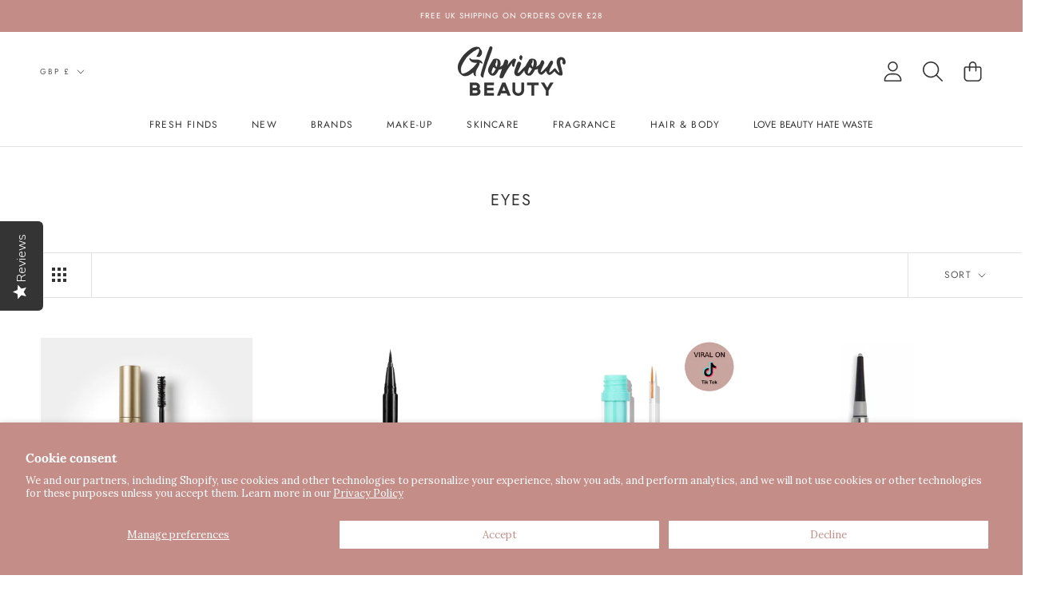

--- FILE ---
content_type: text/html; charset=utf-8
request_url: https://gloriousbeauty.co.uk/collections/eyes
body_size: 52173
content:
<!doctype html>

<html class="no-js" lang="en">
  <head>
    

    <title>
      Glorious Beauty | Eyes
    </title><meta name="description" content="Explore Glorious Beauty’s stunning eye make-up range for every look. Shop now for FREE UK Shipping on orders over £28."><link rel="canonical" href="https://gloriousbeauty.co.uk/collections/eyes"><link rel="shortcut icon" href="//gloriousbeauty.co.uk/cdn/shop/files/favicon_96x.png?v=1627560282" type="image/png"><meta property="og:type" content="website">
  <meta property="og:title" content="Eyes">
  <meta property="og:image" content="http://gloriousbeauty.co.uk/cdn/shop/files/SB67010001_-_HUGE_Extreme_Lash_Mascara_PRODUCT_with_Shadow.jpg?v=1756285620">
  <meta property="og:image:secure_url" content="https://gloriousbeauty.co.uk/cdn/shop/files/SB67010001_-_HUGE_Extreme_Lash_Mascara_PRODUCT_with_Shadow.jpg?v=1756285620">
  <meta property="og:image:width" content="2000">
  <meta property="og:image:height" content="2000"><meta property="og:description" content="Explore Glorious Beauty’s stunning eye make-up range for every look. Shop now for FREE UK Shipping on orders over £28."><meta property="og:url" content="https://gloriousbeauty.co.uk/collections/eyes">
<meta property="og:site_name" content="Glorious Beauty"><meta name="twitter:card" content="summary"><meta name="twitter:title" content="Eyes">
  <meta name="twitter:description" content="">
  <meta name="twitter:image" content="https://gloriousbeauty.co.uk/cdn/shop/files/SB67010001_-_HUGE_Extreme_Lash_Mascara_PRODUCT_with_Shadow_600x600_crop_center.jpg?v=1756285620">
    <style>
  @font-face {
  font-family: Jost;
  font-weight: 400;
  font-style: normal;
  font-display: fallback;
  src: url("//gloriousbeauty.co.uk/cdn/fonts/jost/jost_n4.d47a1b6347ce4a4c9f437608011273009d91f2b7.woff2") format("woff2"),
       url("//gloriousbeauty.co.uk/cdn/fonts/jost/jost_n4.791c46290e672b3f85c3d1c651ef2efa3819eadd.woff") format("woff");
}

  @font-face {
  font-family: Lora;
  font-weight: 400;
  font-style: normal;
  font-display: fallback;
  src: url("//gloriousbeauty.co.uk/cdn/fonts/lora/lora_n4.9a60cb39eff3bfbc472bac5b3c5c4d7c878f0a8d.woff2") format("woff2"),
       url("//gloriousbeauty.co.uk/cdn/fonts/lora/lora_n4.4d935d2630ceaf34d2e494106075f8d9f1257d25.woff") format("woff");
}


  @font-face {
  font-family: Lora;
  font-weight: 700;
  font-style: normal;
  font-display: fallback;
  src: url("//gloriousbeauty.co.uk/cdn/fonts/lora/lora_n7.58a834e7e54c895806b2ffc982e4a00af29b1b9c.woff2") format("woff2"),
       url("//gloriousbeauty.co.uk/cdn/fonts/lora/lora_n7.05fdf76140ca6e72e48561caf7f9893c487c3f1b.woff") format("woff");
}

  @font-face {
  font-family: Lora;
  font-weight: 400;
  font-style: italic;
  font-display: fallback;
  src: url("//gloriousbeauty.co.uk/cdn/fonts/lora/lora_i4.a5059b22bd0a7547da84d66d2f523d17d17325d3.woff2") format("woff2"),
       url("//gloriousbeauty.co.uk/cdn/fonts/lora/lora_i4.cb2d2ab46128fa7f84060d5f92cf3f49dc8181bd.woff") format("woff");
}

  @font-face {
  font-family: Lora;
  font-weight: 700;
  font-style: italic;
  font-display: fallback;
  src: url("//gloriousbeauty.co.uk/cdn/fonts/lora/lora_i7.1bf76118f47019e7581a865f0f538b8ea5900419.woff2") format("woff2"),
       url("//gloriousbeauty.co.uk/cdn/fonts/lora/lora_i7.1a7c7f083405ec98e57d8033d38caa748580f7ff.woff") format("woff");
}


  :root {
    --heading-font-family : Jost, sans-serif;
    --heading-font-weight : 400;
    --heading-font-style  : normal;

    --text-font-family : Lora, serif;
    --text-font-weight : 400;
    --text-font-style  : normal;

    --base-text-font-size   : 13px;
    --default-text-font-size: 14px;--background          : #ffffff;
    --background-rgb      : 255, 255, 255;
    --light-background    : #ffffff;
    --light-background-rgb: 255, 255, 255;
    --heading-color       : #343434;
    --text-color          : #343434;
    --text-color-rgb      : 52, 52, 52;
    --text-color-light    : #595959;
    --text-color-light-rgb: 89, 89, 89;
    --link-color          : #343434;
    --link-color-rgb      : 52, 52, 52;
    --border-color        : #e1e1e1;
    --border-color-rgb    : 225, 225, 225;

    --button-background    : #343434;
    --button-background-rgb: 52, 52, 52;
    --button-text-color    : #f1e4d8;

    --header-background       : #ffffff;
    --header-heading-color    : #343434;
    --header-light-text-color : #595959;
    --header-border-color     : #e1e1e1;

    --footer-background    : #f1e4d8;
    --footer-text-color    : #595959;
    --footer-heading-color : #000000;
    --footer-border-color  : #dacfc5;

    --navigation-background      : #ffffff;
    --navigation-background-rgb  : 255, 255, 255;
    --navigation-text-color      : #343434;
    --navigation-text-color-light: rgba(52, 52, 52, 0.5);
    --navigation-border-color    : rgba(52, 52, 52, 0.25);

    --newsletter-popup-background     : #ffffff;
    --newsletter-popup-text-color     : #343434;
    --newsletter-popup-text-color-rgb : 52, 52, 52;

    --secondary-elements-background       : #f1e4d8;
    --secondary-elements-background-rgb   : 241, 228, 216;
    --secondary-elements-text-color       : #343434;
    --secondary-elements-text-color-light : rgba(52, 52, 52, 0.5);
    --secondary-elements-border-color     : rgba(52, 52, 52, 0.25);

    --product-sale-price-color    : #c48c86;
    --product-sale-price-color-rgb: 196, 140, 134;

    /* Shopify related variables */
    --payment-terms-background-color: #ffffff;

    /* Products */

    --horizontal-spacing-four-products-per-row: 40px;
        --horizontal-spacing-two-products-per-row : 40px;

    --vertical-spacing-four-products-per-row: 60px;
        --vertical-spacing-two-products-per-row : 75px;

    /* Animation */
    --drawer-transition-timing: cubic-bezier(0.645, 0.045, 0.355, 1);
    --header-base-height: 80px; /* We set a default for browsers that do not support CSS variables */

    /* Cursors */
    --cursor-zoom-in-svg    : url(//gloriousbeauty.co.uk/cdn/shop/t/11/assets/cursor-zoom-in.svg?v=72060583674465696901649259496);
    --cursor-zoom-in-2x-svg : url(//gloriousbeauty.co.uk/cdn/shop/t/11/assets/cursor-zoom-in-2x.svg?v=3374415997467331661649259496);
  }
</style>

<script>
  // IE11 does not have support for CSS variables, so we have to polyfill them
  if (!(((window || {}).CSS || {}).supports && window.CSS.supports('(--a: 0)'))) {
    const script = document.createElement('script');
    script.type = 'text/javascript';
    script.src = 'https://cdn.jsdelivr.net/npm/css-vars-ponyfill@2';
    script.onload = function() {
      cssVars({});
    };

    document.getElementsByTagName('head')[0].appendChild(script);
  }
</script>

    <script>window.performance && window.performance.mark && window.performance.mark('shopify.content_for_header.start');</script><meta name="facebook-domain-verification" content="prm1t8a7gagbg0atejweofdsojv37o">
<meta name="facebook-domain-verification" content="o3lsl99x8hsb86fszt88hu1zcw2k5i">
<meta name="google-site-verification" content="dMRGzHFKGB5hOXHNw80zalCw9tdSw3RPTrrGRFemW6E">
<meta id="shopify-digital-wallet" name="shopify-digital-wallet" content="/14439907363/digital_wallets/dialog">
<meta name="shopify-checkout-api-token" content="0723b443070d3aa795d7b5212517af19">
<meta id="in-context-paypal-metadata" data-shop-id="14439907363" data-venmo-supported="false" data-environment="production" data-locale="en_US" data-paypal-v4="true" data-currency="GBP">
<link rel="alternate" type="application/atom+xml" title="Feed" href="/collections/eyes.atom" />
<link rel="next" href="/collections/eyes?page=2">
<link rel="alternate" type="application/json+oembed" href="https://gloriousbeauty.co.uk/collections/eyes.oembed">
<script async="async" src="/checkouts/internal/preloads.js?locale=en-GB"></script>
<link rel="preconnect" href="https://shop.app" crossorigin="anonymous">
<script async="async" src="https://shop.app/checkouts/internal/preloads.js?locale=en-GB&shop_id=14439907363" crossorigin="anonymous"></script>
<script id="apple-pay-shop-capabilities" type="application/json">{"shopId":14439907363,"countryCode":"GB","currencyCode":"GBP","merchantCapabilities":["supports3DS"],"merchantId":"gid:\/\/shopify\/Shop\/14439907363","merchantName":"Glorious Beauty","requiredBillingContactFields":["postalAddress","email","phone"],"requiredShippingContactFields":["postalAddress","email","phone"],"shippingType":"shipping","supportedNetworks":["visa","maestro","masterCard","amex","discover","elo"],"total":{"type":"pending","label":"Glorious Beauty","amount":"1.00"},"shopifyPaymentsEnabled":true,"supportsSubscriptions":true}</script>
<script id="shopify-features" type="application/json">{"accessToken":"0723b443070d3aa795d7b5212517af19","betas":["rich-media-storefront-analytics"],"domain":"gloriousbeauty.co.uk","predictiveSearch":true,"shopId":14439907363,"locale":"en"}</script>
<script>var Shopify = Shopify || {};
Shopify.shop = "glorious-beauty-uk.myshopify.com";
Shopify.locale = "en";
Shopify.currency = {"active":"GBP","rate":"1.0"};
Shopify.country = "GB";
Shopify.theme = {"name":"Glorious Beauty | Live","id":120797069347,"schema_name":"Prestige","schema_version":"4.14.5","theme_store_id":null,"role":"main"};
Shopify.theme.handle = "null";
Shopify.theme.style = {"id":null,"handle":null};
Shopify.cdnHost = "gloriousbeauty.co.uk/cdn";
Shopify.routes = Shopify.routes || {};
Shopify.routes.root = "/";</script>
<script type="module">!function(o){(o.Shopify=o.Shopify||{}).modules=!0}(window);</script>
<script>!function(o){function n(){var o=[];function n(){o.push(Array.prototype.slice.apply(arguments))}return n.q=o,n}var t=o.Shopify=o.Shopify||{};t.loadFeatures=n(),t.autoloadFeatures=n()}(window);</script>
<script>
  window.ShopifyPay = window.ShopifyPay || {};
  window.ShopifyPay.apiHost = "shop.app\/pay";
  window.ShopifyPay.redirectState = null;
</script>
<script id="shop-js-analytics" type="application/json">{"pageType":"collection"}</script>
<script defer="defer" async type="module" src="//gloriousbeauty.co.uk/cdn/shopifycloud/shop-js/modules/v2/client.init-shop-cart-sync_BdyHc3Nr.en.esm.js"></script>
<script defer="defer" async type="module" src="//gloriousbeauty.co.uk/cdn/shopifycloud/shop-js/modules/v2/chunk.common_Daul8nwZ.esm.js"></script>
<script type="module">
  await import("//gloriousbeauty.co.uk/cdn/shopifycloud/shop-js/modules/v2/client.init-shop-cart-sync_BdyHc3Nr.en.esm.js");
await import("//gloriousbeauty.co.uk/cdn/shopifycloud/shop-js/modules/v2/chunk.common_Daul8nwZ.esm.js");

  window.Shopify.SignInWithShop?.initShopCartSync?.({"fedCMEnabled":true,"windoidEnabled":true});

</script>
<script>
  window.Shopify = window.Shopify || {};
  if (!window.Shopify.featureAssets) window.Shopify.featureAssets = {};
  window.Shopify.featureAssets['shop-js'] = {"shop-cart-sync":["modules/v2/client.shop-cart-sync_QYOiDySF.en.esm.js","modules/v2/chunk.common_Daul8nwZ.esm.js"],"init-fed-cm":["modules/v2/client.init-fed-cm_DchLp9rc.en.esm.js","modules/v2/chunk.common_Daul8nwZ.esm.js"],"shop-button":["modules/v2/client.shop-button_OV7bAJc5.en.esm.js","modules/v2/chunk.common_Daul8nwZ.esm.js"],"init-windoid":["modules/v2/client.init-windoid_DwxFKQ8e.en.esm.js","modules/v2/chunk.common_Daul8nwZ.esm.js"],"shop-cash-offers":["modules/v2/client.shop-cash-offers_DWtL6Bq3.en.esm.js","modules/v2/chunk.common_Daul8nwZ.esm.js","modules/v2/chunk.modal_CQq8HTM6.esm.js"],"shop-toast-manager":["modules/v2/client.shop-toast-manager_CX9r1SjA.en.esm.js","modules/v2/chunk.common_Daul8nwZ.esm.js"],"init-shop-email-lookup-coordinator":["modules/v2/client.init-shop-email-lookup-coordinator_UhKnw74l.en.esm.js","modules/v2/chunk.common_Daul8nwZ.esm.js"],"pay-button":["modules/v2/client.pay-button_DzxNnLDY.en.esm.js","modules/v2/chunk.common_Daul8nwZ.esm.js"],"avatar":["modules/v2/client.avatar_BTnouDA3.en.esm.js"],"init-shop-cart-sync":["modules/v2/client.init-shop-cart-sync_BdyHc3Nr.en.esm.js","modules/v2/chunk.common_Daul8nwZ.esm.js"],"shop-login-button":["modules/v2/client.shop-login-button_D8B466_1.en.esm.js","modules/v2/chunk.common_Daul8nwZ.esm.js","modules/v2/chunk.modal_CQq8HTM6.esm.js"],"init-customer-accounts-sign-up":["modules/v2/client.init-customer-accounts-sign-up_C8fpPm4i.en.esm.js","modules/v2/client.shop-login-button_D8B466_1.en.esm.js","modules/v2/chunk.common_Daul8nwZ.esm.js","modules/v2/chunk.modal_CQq8HTM6.esm.js"],"init-shop-for-new-customer-accounts":["modules/v2/client.init-shop-for-new-customer-accounts_CVTO0Ztu.en.esm.js","modules/v2/client.shop-login-button_D8B466_1.en.esm.js","modules/v2/chunk.common_Daul8nwZ.esm.js","modules/v2/chunk.modal_CQq8HTM6.esm.js"],"init-customer-accounts":["modules/v2/client.init-customer-accounts_dRgKMfrE.en.esm.js","modules/v2/client.shop-login-button_D8B466_1.en.esm.js","modules/v2/chunk.common_Daul8nwZ.esm.js","modules/v2/chunk.modal_CQq8HTM6.esm.js"],"shop-follow-button":["modules/v2/client.shop-follow-button_CkZpjEct.en.esm.js","modules/v2/chunk.common_Daul8nwZ.esm.js","modules/v2/chunk.modal_CQq8HTM6.esm.js"],"lead-capture":["modules/v2/client.lead-capture_BntHBhfp.en.esm.js","modules/v2/chunk.common_Daul8nwZ.esm.js","modules/v2/chunk.modal_CQq8HTM6.esm.js"],"checkout-modal":["modules/v2/client.checkout-modal_CfxcYbTm.en.esm.js","modules/v2/chunk.common_Daul8nwZ.esm.js","modules/v2/chunk.modal_CQq8HTM6.esm.js"],"shop-login":["modules/v2/client.shop-login_Da4GZ2H6.en.esm.js","modules/v2/chunk.common_Daul8nwZ.esm.js","modules/v2/chunk.modal_CQq8HTM6.esm.js"],"payment-terms":["modules/v2/client.payment-terms_MV4M3zvL.en.esm.js","modules/v2/chunk.common_Daul8nwZ.esm.js","modules/v2/chunk.modal_CQq8HTM6.esm.js"]};
</script>
<script>(function() {
  var isLoaded = false;
  function asyncLoad() {
    if (isLoaded) return;
    isLoaded = true;
    var urls = ["https:\/\/gdprcdn.b-cdn.net\/js\/gdpr_cookie_consent.min.js?shop=glorious-beauty-uk.myshopify.com","\/\/app.backinstock.org\/widget\/55037_1675166946.js?category=bis\u0026v=6\u0026shop=glorious-beauty-uk.myshopify.com","https:\/\/dr4qe3ddw9y32.cloudfront.net\/awin-shopify-integration-code.js?aid=107736\u0026v=shopifyApp_5.0.0\u0026ts=1731488794360\u0026shop=glorious-beauty-uk.myshopify.com","https:\/\/cdn-app.cart-bot.net\/public\/js\/append.js?shop=glorious-beauty-uk.myshopify.com","https:\/\/cdn-bundler.nice-team.net\/app\/js\/bundler.js?shop=glorious-beauty-uk.myshopify.com"];
    for (var i = 0; i < urls.length; i++) {
      var s = document.createElement('script');
      s.type = 'text/javascript';
      s.async = true;
      s.src = urls[i];
      var x = document.getElementsByTagName('script')[0];
      x.parentNode.insertBefore(s, x);
    }
  };
  if(window.attachEvent) {
    window.attachEvent('onload', asyncLoad);
  } else {
    window.addEventListener('load', asyncLoad, false);
  }
})();</script>
<script id="__st">var __st={"a":14439907363,"offset":0,"reqid":"50773342-1e3d-4305-9684-af4dd023dff3-1768976217","pageurl":"gloriousbeauty.co.uk\/collections\/eyes","u":"58d90f2d8c35","p":"collection","rtyp":"collection","rid":260721279011};</script>
<script>window.ShopifyPaypalV4VisibilityTracking = true;</script>
<script id="captcha-bootstrap">!function(){'use strict';const t='contact',e='account',n='new_comment',o=[[t,t],['blogs',n],['comments',n],[t,'customer']],c=[[e,'customer_login'],[e,'guest_login'],[e,'recover_customer_password'],[e,'create_customer']],r=t=>t.map((([t,e])=>`form[action*='/${t}']:not([data-nocaptcha='true']) input[name='form_type'][value='${e}']`)).join(','),a=t=>()=>t?[...document.querySelectorAll(t)].map((t=>t.form)):[];function s(){const t=[...o],e=r(t);return a(e)}const i='password',u='form_key',d=['recaptcha-v3-token','g-recaptcha-response','h-captcha-response',i],f=()=>{try{return window.sessionStorage}catch{return}},m='__shopify_v',_=t=>t.elements[u];function p(t,e,n=!1){try{const o=window.sessionStorage,c=JSON.parse(o.getItem(e)),{data:r}=function(t){const{data:e,action:n}=t;return t[m]||n?{data:e,action:n}:{data:t,action:n}}(c);for(const[e,n]of Object.entries(r))t.elements[e]&&(t.elements[e].value=n);n&&o.removeItem(e)}catch(o){console.error('form repopulation failed',{error:o})}}const l='form_type',E='cptcha';function T(t){t.dataset[E]=!0}const w=window,h=w.document,L='Shopify',v='ce_forms',y='captcha';let A=!1;((t,e)=>{const n=(g='f06e6c50-85a8-45c8-87d0-21a2b65856fe',I='https://cdn.shopify.com/shopifycloud/storefront-forms-hcaptcha/ce_storefront_forms_captcha_hcaptcha.v1.5.2.iife.js',D={infoText:'Protected by hCaptcha',privacyText:'Privacy',termsText:'Terms'},(t,e,n)=>{const o=w[L][v],c=o.bindForm;if(c)return c(t,g,e,D).then(n);var r;o.q.push([[t,g,e,D],n]),r=I,A||(h.body.append(Object.assign(h.createElement('script'),{id:'captcha-provider',async:!0,src:r})),A=!0)});var g,I,D;w[L]=w[L]||{},w[L][v]=w[L][v]||{},w[L][v].q=[],w[L][y]=w[L][y]||{},w[L][y].protect=function(t,e){n(t,void 0,e),T(t)},Object.freeze(w[L][y]),function(t,e,n,w,h,L){const[v,y,A,g]=function(t,e,n){const i=e?o:[],u=t?c:[],d=[...i,...u],f=r(d),m=r(i),_=r(d.filter((([t,e])=>n.includes(e))));return[a(f),a(m),a(_),s()]}(w,h,L),I=t=>{const e=t.target;return e instanceof HTMLFormElement?e:e&&e.form},D=t=>v().includes(t);t.addEventListener('submit',(t=>{const e=I(t);if(!e)return;const n=D(e)&&!e.dataset.hcaptchaBound&&!e.dataset.recaptchaBound,o=_(e),c=g().includes(e)&&(!o||!o.value);(n||c)&&t.preventDefault(),c&&!n&&(function(t){try{if(!f())return;!function(t){const e=f();if(!e)return;const n=_(t);if(!n)return;const o=n.value;o&&e.removeItem(o)}(t);const e=Array.from(Array(32),(()=>Math.random().toString(36)[2])).join('');!function(t,e){_(t)||t.append(Object.assign(document.createElement('input'),{type:'hidden',name:u})),t.elements[u].value=e}(t,e),function(t,e){const n=f();if(!n)return;const o=[...t.querySelectorAll(`input[type='${i}']`)].map((({name:t})=>t)),c=[...d,...o],r={};for(const[a,s]of new FormData(t).entries())c.includes(a)||(r[a]=s);n.setItem(e,JSON.stringify({[m]:1,action:t.action,data:r}))}(t,e)}catch(e){console.error('failed to persist form',e)}}(e),e.submit())}));const S=(t,e)=>{t&&!t.dataset[E]&&(n(t,e.some((e=>e===t))),T(t))};for(const o of['focusin','change'])t.addEventListener(o,(t=>{const e=I(t);D(e)&&S(e,y())}));const B=e.get('form_key'),M=e.get(l),P=B&&M;t.addEventListener('DOMContentLoaded',(()=>{const t=y();if(P)for(const e of t)e.elements[l].value===M&&p(e,B);[...new Set([...A(),...v().filter((t=>'true'===t.dataset.shopifyCaptcha))])].forEach((e=>S(e,t)))}))}(h,new URLSearchParams(w.location.search),n,t,e,['guest_login'])})(!0,!0)}();</script>
<script integrity="sha256-4kQ18oKyAcykRKYeNunJcIwy7WH5gtpwJnB7kiuLZ1E=" data-source-attribution="shopify.loadfeatures" defer="defer" src="//gloriousbeauty.co.uk/cdn/shopifycloud/storefront/assets/storefront/load_feature-a0a9edcb.js" crossorigin="anonymous"></script>
<script crossorigin="anonymous" defer="defer" src="//gloriousbeauty.co.uk/cdn/shopifycloud/storefront/assets/shopify_pay/storefront-65b4c6d7.js?v=20250812"></script>
<script data-source-attribution="shopify.dynamic_checkout.dynamic.init">var Shopify=Shopify||{};Shopify.PaymentButton=Shopify.PaymentButton||{isStorefrontPortableWallets:!0,init:function(){window.Shopify.PaymentButton.init=function(){};var t=document.createElement("script");t.src="https://gloriousbeauty.co.uk/cdn/shopifycloud/portable-wallets/latest/portable-wallets.en.js",t.type="module",document.head.appendChild(t)}};
</script>
<script data-source-attribution="shopify.dynamic_checkout.buyer_consent">
  function portableWalletsHideBuyerConsent(e){var t=document.getElementById("shopify-buyer-consent"),n=document.getElementById("shopify-subscription-policy-button");t&&n&&(t.classList.add("hidden"),t.setAttribute("aria-hidden","true"),n.removeEventListener("click",e))}function portableWalletsShowBuyerConsent(e){var t=document.getElementById("shopify-buyer-consent"),n=document.getElementById("shopify-subscription-policy-button");t&&n&&(t.classList.remove("hidden"),t.removeAttribute("aria-hidden"),n.addEventListener("click",e))}window.Shopify?.PaymentButton&&(window.Shopify.PaymentButton.hideBuyerConsent=portableWalletsHideBuyerConsent,window.Shopify.PaymentButton.showBuyerConsent=portableWalletsShowBuyerConsent);
</script>
<script data-source-attribution="shopify.dynamic_checkout.cart.bootstrap">document.addEventListener("DOMContentLoaded",(function(){function t(){return document.querySelector("shopify-accelerated-checkout-cart, shopify-accelerated-checkout")}if(t())Shopify.PaymentButton.init();else{new MutationObserver((function(e,n){t()&&(Shopify.PaymentButton.init(),n.disconnect())})).observe(document.body,{childList:!0,subtree:!0})}}));
</script>
<script id='scb4127' type='text/javascript' async='' src='https://gloriousbeauty.co.uk/cdn/shopifycloud/privacy-banner/storefront-banner.js'></script><link id="shopify-accelerated-checkout-styles" rel="stylesheet" media="screen" href="https://gloriousbeauty.co.uk/cdn/shopifycloud/portable-wallets/latest/accelerated-checkout-backwards-compat.css" crossorigin="anonymous">
<style id="shopify-accelerated-checkout-cart">
        #shopify-buyer-consent {
  margin-top: 1em;
  display: inline-block;
  width: 100%;
}

#shopify-buyer-consent.hidden {
  display: none;
}

#shopify-subscription-policy-button {
  background: none;
  border: none;
  padding: 0;
  text-decoration: underline;
  font-size: inherit;
  cursor: pointer;
}

#shopify-subscription-policy-button::before {
  box-shadow: none;
}

      </style>

<script>window.performance && window.performance.mark && window.performance.mark('shopify.content_for_header.end');</script>
	
    <link rel="stylesheet" href="//gloriousbeauty.co.uk/cdn/shop/t/11/assets/g-v.css?v=146509762278788466451670332012">
    <link rel="stylesheet" href="//gloriousbeauty.co.uk/cdn/shop/t/11/assets/theme.css?v=22498730654318545061701425763">

    <script>// This allows to expose several variables to the global scope, to be used in scripts
      window.theme = {
        pageType: "collection",
        moneyFormat: "£{{amount}}",
        moneyWithCurrencyFormat: "£{{amount}} GBP",
        productImageSize: "square",
        searchMode: "product",
        showPageTransition: false,
        showElementStaggering: false,
        showImageZooming: true
      };

      window.routes = {
        rootUrl: "\/",
        rootUrlWithoutSlash: '',
        cartUrl: "\/cart",
        cartAddUrl: "\/cart\/add",
        cartChangeUrl: "\/cart\/change",
        searchUrl: "\/search",
        productRecommendationsUrl: "\/recommendations\/products"
      };

      window.languages = {
        cartAddNote: "Add Order Note",
        cartEditNote: "Edit Order Note",
        productImageLoadingError: "This image could not be loaded. Please try to reload the page.",
        productFormAddToCart: "Add to bag",
        productFormUnavailable: "Unavailable",
        productFormSoldOut: "Sold Out",
        shippingEstimatorOneResult: "1 option available:",
        shippingEstimatorMoreResults: "{{count}} options available:",
        shippingEstimatorNoResults: "No shipping could be found"
      };

      window.lazySizesConfig = {
        loadHidden: false,
        hFac: 0.5,
        expFactor: 2,
        ricTimeout: 150,
        lazyClass: 'Image--lazyLoad',
        loadingClass: 'Image--lazyLoading',
        loadedClass: 'Image--lazyLoaded'
      };

      document.documentElement.className = document.documentElement.className.replace('no-js', 'js');
      document.documentElement.style.setProperty('--window-height', window.innerHeight + 'px');

      // We do a quick detection of some features (we could use Modernizr but for so little...)
      (function() {
        document.documentElement.className += ((window.CSS && window.CSS.supports('(position: sticky) or (position: -webkit-sticky)')) ? ' supports-sticky' : ' no-supports-sticky');
        document.documentElement.className += (window.matchMedia('(-moz-touch-enabled: 1), (hover: none)')).matches ? ' no-supports-hover' : ' supports-hover';
      }());
    </script>

    <script defer src="//gloriousbeauty.co.uk/cdn/shop/t/11/assets/lazysizes.min.js?v=174358363404432586981649259486" async></script><script defer src="https://polyfill-fastly.net/v3/polyfill.min.js?unknown=polyfill&features=fetch,Element.prototype.closest,Element.prototype.remove,Element.prototype.classList,Array.prototype.includes,Array.prototype.fill,Object.assign,CustomEvent,IntersectionObserver,IntersectionObserverEntry,URL" defer></script>
    <script defer src="//gloriousbeauty.co.uk/cdn/shop/t/11/assets/libs.min.js?v=26178543184394469741649259486" defer></script>
    <script defer src="//gloriousbeauty.co.uk/cdn/shop/t/11/assets/theme.min.js?v=67427764916843642421649259486" defer></script>
    <script defer src="//gloriousbeauty.co.uk/cdn/shop/t/11/assets/custom.js?v=183944157590872491501649259486" defer></script>

    <script>
      (function () {
        window.onpageshow = function() {
          if (window.theme.showPageTransition) {
            var pageTransition = document.querySelector('.PageTransition');

            if (pageTransition) {
              pageTransition.style.visibility = 'visible';
              pageTransition.style.opacity = '0';
            }
          }

          // When the page is loaded from the cache, we have to reload the cart content
          document.documentElement.dispatchEvent(new CustomEvent('cart:refresh', {
            bubbles: true
          }));
        };
      })();
    </script>

    


  <script type="application/ld+json">
  {
    "@context": "http://schema.org",
    "@type": "BreadcrumbList",
  "itemListElement": [{
      "@type": "ListItem",
      "position": 1,
      "name": "Translation missing: en.general.breadcrumb.home",
      "item": "https://gloriousbeauty.co.uk"
    },{
          "@type": "ListItem",
          "position": 2,
          "name": "Eyes",
          "item": "https://gloriousbeauty.co.uk/collections/eyes"
        }]
  }
  </script>
  

<!-- Begin Elevar -->
<script type="module">
  try {
    const response = await fetch("https://shopify-gtm-suite.getelevar.com/configs/3d2f84cc46abf39ae118e91b8a18c3ce27bd4f0b/config.json");
    const config = await response.json();
    const scriptUrl = config.script_src_app_theme_embed;
    if (scriptUrl) {
      const { handler } = await import(scriptUrl);
      await handler(
        config,
        {
          cartData: {
  attributes:{},
  cartTotal: "0.0",
  currencyCode:"GBP",
  items: []
}
,
          user: {cartTotal: "0.0",
    currencyCode:"GBP",},
          isOnCartPage: false,
          collectionView: null,
          searchResultsView: null,
          productView: null,
          checkoutComplete:null}
      );
    }
  } catch (error) {
    console.error("Elevar Error:", error);
  }
</script>
<!-- End Elevar -->
   
    <!-- YotPo -->
<script type="text/javascript">(function e(){var e=document.createElement("script");e.type="text/javascript",e.async=true,e.src="//staticw2.yotpo.com/8qNRPg7CRIp6BoQy3jfppwNTK7tUyA8R8u6NQi62/widget.js";var t=document.getElementsByTagName("script")[0];t.parentNode.insertBefore(e,t)})();</script>
    <meta charset="utf-8"> 
    <meta http-equiv="X-UA-Compatible" content="IE=edge,chrome=1">
    <meta name="viewport" content="width=device-width, initial-scale=1.0, height=device-height, minimum-scale=1.0, maximum-scale=1.0">
    <meta name="theme-color" content="">
    <!-- End YotPo -->    
    
    <!-- Pinterest Tag -->
      <script>
      !function(e){if(!window.pintrk){window.pintrk = function () {
      window.pintrk.queue.push(Array.prototype.slice.call(arguments))};var
      n=window.pintrk;n.queue=[],n.version="3.0";var
      t=document.createElement("script");t.async=!0,t.src=e;var
      r.parentNode.insertBefore(t,r)}}("https://s.pinimg.com/ct/core.js");
      pintrk('load', '2614018656454', {em: '<user_email_address>'});
      pintrk('page');
      </script>
      <noscript>
      <img height="1" width="1" style="display:none;" alt=""
      src="https://ct.pinterest.com/v3/?event=init&tid=2614018656454&pd[em]=<;hashed_email_address>&noscript=1" />
      </noscript>
    <!-- end Pinterest Tag -->

  <!-- Hotjar Tracking Code for Glorious Beauty -->
<script>
    (function(h,o,t,j,a,r){
        h.hj=h.hj||function(){(h.hj.q=h.hj.q||[]).push(arguments)};
        h._hjSettings={hjid:3515181,hjsv:6};
        a=o.getElementsByTagName('head')[0];
        r=o.createElement('script');r.async=1;
        r.src=t+h._hjSettings.hjid+j+h._hjSettings.hjsv;
        a.appendChild(r);
    })(window,document,'https://static.hotjar.com/c/hotjar-','.js?sv=');
</script>
    
    <script defer src="https://kit.fontawesome.com/9f967d6aee.js" crossorigin="anonymous"></script>
    
<script src="https://code.jquery.com/jquery-3.6.0.slim.min.js" integrity="sha256-u7e5khyithlIdTpu22PHhENmPcRdFiHRjhAuHcs05RI=" crossorigin="anonymous"></script>
    
    <meta name="google-site-verification" content="FiIdrbsEtsKaghyCyVqoAYaFLjWf0_QtwEPM4gzPCWE" />
    <meta name="trustpilot-one-time-domain-verification-id" content="4998aab6-46d1-408d-94f2-728a5d61282d"/>
    
  <!-- BEGIN app block: shopify://apps/klaviyo-email-marketing-sms/blocks/klaviyo-onsite-embed/2632fe16-c075-4321-a88b-50b567f42507 -->












  <script async src="https://static.klaviyo.com/onsite/js/T53xUN/klaviyo.js?company_id=T53xUN"></script>
  <script>!function(){if(!window.klaviyo){window._klOnsite=window._klOnsite||[];try{window.klaviyo=new Proxy({},{get:function(n,i){return"push"===i?function(){var n;(n=window._klOnsite).push.apply(n,arguments)}:function(){for(var n=arguments.length,o=new Array(n),w=0;w<n;w++)o[w]=arguments[w];var t="function"==typeof o[o.length-1]?o.pop():void 0,e=new Promise((function(n){window._klOnsite.push([i].concat(o,[function(i){t&&t(i),n(i)}]))}));return e}}})}catch(n){window.klaviyo=window.klaviyo||[],window.klaviyo.push=function(){var n;(n=window._klOnsite).push.apply(n,arguments)}}}}();</script>

  




  <script>
    window.klaviyoReviewsProductDesignMode = false
  </script>







<!-- END app block --><!-- BEGIN app block: shopify://apps/elevar-conversion-tracking/blocks/dataLayerEmbed/bc30ab68-b15c-4311-811f-8ef485877ad6 -->



<script type="module" dynamic>
  const configUrl = "/a/elevar/static/configs/3d2f84cc46abf39ae118e91b8a18c3ce27bd4f0b/config.js";
  const config = (await import(configUrl)).default;
  const scriptUrl = config.script_src_app_theme_embed;

  if (scriptUrl) {
    const { handler } = await import(scriptUrl);

    await handler(
      config,
      {
        cartData: {
  marketId: "38076451",
  attributes:{},
  cartTotal: "0.0",
  currencyCode:"GBP",
  items: []
}
,
        user: {cartTotal: "0.0",
    currencyCode:"GBP",customer: {},
}
,
        isOnCartPage:false,
        collectionView:{
    currencyCode:"GBP",
    items: [{id:"SB67010001",name:"HUGE™ Extreme Lash Mascara",
          brand:"Stila",
          category:"Mascara",
          variant:"Default Title",
          price: "24.0",
          productId: "6598889898019",
          variantId: "39424003932195",
          handle:"stila-huge-extreme-lash-mascara",
          compareAtPrice: "0.0",image:"\/\/gloriousbeauty.co.uk\/cdn\/shop\/files\/SB67010001_-_HUGE_Extreme_Lash_Mascara_PRODUCT_with_Shadow.jpg?v=1756285620"},{id:"S389010001",name:"Stay All Day® Waterproof Liquid Eye Liner",
          brand:"Stila",
          category:"Eye Liner",
          variant:"Intense Black",
          price: "21.0",
          productId: "6598920405027",
          variantId: "39424211583011",
          handle:"stila-stay-all-day-liquid-eye-liner",
          compareAtPrice: "0.0",image:"\/\/gloriousbeauty.co.uk\/cdn\/shop\/products\/StayAllDay_nocap_intense-black-grande_grande_cc394291-321b-4fb2-8fb0-1856fd946a9a.png?v=1629387176"},{id:"SW-7350080193004",name:"Eyelash Growth Serum",
          brand:"Sweed",
          category:"Eye Serum",
          variant:"5ml",
          price: "42.0",
          productId: "6658210168867",
          variantId: "39657225224227",
          handle:"lash-serum",
          compareAtPrice: "0.0",image:"\/\/gloriousbeauty.co.uk\/cdn\/shop\/files\/sweed-eyelashserum-5ml.jpg?v=1735569122"},{id:"SC90110001",name:"Stay All Day® ArtiStix Graphic Liner",
          brand:"Stila",
          category:"Eye Liner",
          variant:"Ballet \/ 0.2g",
          price: "21.0",
          productId: "6704596713507",
          variantId: "39743447826467",
          handle:"stay-all-day®-artistix-graphic-liner",
          compareAtPrice: "0.0",image:"\/\/gloriousbeauty.co.uk\/cdn\/shop\/products\/SC90110001_-_Ballet_OPEN.jpg?v=1743604995"},{id:"SW-7350080190041",name:"Beroe 3D - Black",
          brand:"Sweed",
          category:"Eye Serum",
          variant:"Default Title",
          price: "14.5",
          productId: "6658305458211",
          variantId: "39603771637795",
          handle:"beroe-3d",
          compareAtPrice: "0.0",image:"\/\/gloriousbeauty.co.uk\/cdn\/shop\/products\/004Beroe3D_pack.jpg?v=1647358044"},{id:"SW-7350080193011",name:"Lash Lift Mascara",
          brand:"Sweed",
          category:"Mascara",
          variant:"Black",
          price: "22.0",
          productId: "6658208923683",
          variantId: "39603554353187",
          handle:"lash-lift-mascara",
          compareAtPrice: "0.0",image:"\/\/gloriousbeauty.co.uk\/cdn\/shop\/files\/7350080193011_01.jpg?v=1724770899"},{id:"SE44010001",name:"Stila Stay All Day® Inkwear™ Liquid Eyeliner",
          brand:"Stila",
          category:"Eye Liner",
          variant:"Midnight Hour",
          price: "23.0",
          productId: "15237182652800",
          variantId: "56234643194240",
          handle:"stila-stay-all-day-inkwear-liquid-eyeliner",
          compareAtPrice: "0.0",image:"\/\/gloriousbeauty.co.uk\/cdn\/shop\/files\/SE44010001_-_Midnight_Hour_PRODUCT.jpg?v=1752483968"},{id:"SW-7350080190102",name:"All Black",
          brand:"Sweed",
          category:"",
          variant:"Default Title",
          price: "12.5",
          productId: "6668618170403",
          variantId: "39630733377571",
          handle:"all-black",
          compareAtPrice: "0.0",image:"\/\/gloriousbeauty.co.uk\/cdn\/shop\/products\/010All_Black_pack.jpg?v=1651670700"},{id:"SW-7350080193035",name:"Cloud Mascara",
          brand:"Sweed",
          category:"Mascara",
          variant:"Black",
          price: "24.0",
          productId: "6678802104355",
          variantId: "39655494549539",
          handle:"cloud-mascara",
          compareAtPrice: "0.0",image:"\/\/gloriousbeauty.co.uk\/cdn\/shop\/files\/7350080193035_01.jpg?v=1747822160"},{id:"SW-7350080193127",name:"Satin Eyeliner",
          brand:"Sweed",
          category:"Eye Liner",
          variant:"Margaux Bordeaux",
          price: "21.0",
          productId: "6942009851939",
          variantId: "40300171296803",
          handle:"sweed-satin-eyeliner",
          compareAtPrice: "0.0",image:"\/\/gloriousbeauty.co.uk\/cdn\/shop\/files\/7350080193127_01.jpg?v=1724772083"},{id:"SB12010001",name:"Stay All Day® Waterproof Brow Color",
          brand:"Stila",
          category:"Brow Pen",
          variant:"Light Brow",
          price: "21.0",
          productId: "6598889308195",
          variantId: "39423998885923",
          handle:"stila-stay-all-day-brow-color",
          compareAtPrice: "0.0",image:"\/\/gloriousbeauty.co.uk\/cdn\/shop\/products\/S1695204-Light_OPEN.jpg?v=1639655797"},{id:"SC91010001",name:"Stay All Day® Dual-Ended Waterproof Liquid Eye Liner: Two Colors",
          brand:"Stila",
          category:"Eye Liner",
          variant:"Teal\/Intense Jade",
          price: "28.0",
          productId: "6669594492963",
          variantId: "39632840392739",
          handle:"stay-all-day®-dual-ended-waterproof-liquid-eye-liner-two-colors",
          compareAtPrice: "0.0",image:"\/\/gloriousbeauty.co.uk\/cdn\/shop\/products\/SC91010001-Dual-EndedLiquidEyeLiner-Teal_IntenseJade_SWATCH.jpg?v=1652656968"},{id:"SW-7350080191079",name:"Brow Pencil",
          brand:"Sweed",
          category:"Brow Pencil",
          variant:"Ebony",
          price: "22.0",
          productId: "6658209939491",
          variantId: "39603551764515",
          handle:"sweed-brow-pencil",
          compareAtPrice: "0.0",image:"\/\/gloriousbeauty.co.uk\/cdn\/shop\/files\/7350080191079_02.jpg?v=1724774444"},{id:"SB96240001",name:"Shimmer \u0026 Glow Liquid Eye Shadow",
          brand:"Stila",
          category:"Eyes",
          variant:"Daring",
          price: "25.0",
          productId: "6649515409443",
          variantId: "39585411760163",
          handle:"stila-shimmer-glow-liquid-eye-shadow",
          compareAtPrice: "0.0",image:"\/\/gloriousbeauty.co.uk\/cdn\/shop\/products\/SB96240001-Shimmer_GlowLiquidEyeShadow-Daring_Closed.jpg?v=1645013458"},{id:"SC65010001",name:"To You Eye Palette",
          brand:"Stila",
          category:"Makeup Set",
          variant:"Default Title",
          price: "25.0",
          productId: "6630903939107",
          variantId: "39537743953955",
          handle:"stila-to-you-eye-palette",
          compareAtPrice: "0.0",image:"\/\/gloriousbeauty.co.uk\/cdn\/shop\/products\/to-you-eye-palette.jpg?v=1639657537"},{id:"SC01020001",name:"Stay All Day® Liquid Eye Liner Micro Tip",
          brand:"Stila",
          category:"Eye Liner",
          variant:"Dark Brown",
          price: "21.0",
          productId: "6598890717219",
          variantId: "39424154140707",
          handle:"stila-stay-all-day-liquid-eye-liner-micro-tip",
          compareAtPrice: "0.0",image:"\/\/gloriousbeauty.co.uk\/cdn\/shop\/products\/SC01020001-STAYALLDAYWATERPROOFLIQUIDEYELINER-MICROTIP-DarkBrown_OPEN.jpg?v=1639737615"},{id:"SE07010001",name:"Stila Stay All Day® Muted Neon Liquid Eye Liner",
          brand:"Stila",
          category:"eye liner",
          variant:"Blue Skies",
          price: "23.0",
          productId: "6856457912355",
          variantId: "40084010598435",
          handle:"stay-all-day-muted-neon-liquid-eyeliner",
          compareAtPrice: "0.0",image:"\/\/gloriousbeauty.co.uk\/cdn\/shop\/products\/SE07010001-BlueSkies_SWATCH.jpg?v=1744641960"},{id:"PUR-847137061814",name:"Fully Charged Mascara (Vegan)",
          brand:"PÜR",
          category:"Mascara",
          variant:"Default Title",
          price: "20.5",
          productId: "6733793034275",
          variantId: "39857340710947",
          handle:"fully-charged-mascara-vegan",
          compareAtPrice: "0.0",image:"\/\/gloriousbeauty.co.uk\/cdn\/shop\/products\/Fully-Charged-Mascara-CapOff_300dpi.jpg?v=1667556972"},{id:"SE33010001",name:"Liqua-Play™ Eye Shadow",
          brand:"Stila",
          category:"Eyes",
          variant:"Sandy Matte",
          price: "23.0",
          productId: "15066021921152",
          variantId: "55609564561792",
          handle:"liqua-play™-eye-shadow",
          compareAtPrice: "0.0",image:"\/\/gloriousbeauty.co.uk\/cdn\/shop\/files\/Liqua-Play-Eyeshadow-SandyMatte2.jpg?v=1737455999"},{id:"SC88010001",name:"Stay All Day® Dual-Ended Waterproof Liquid Eye Liner: Shimmer Micro Tip",
          brand:"Stila",
          category:"Eye Liner",
          variant:"Kitten Kosmo\/Intense Black",
          price: "28.0",
          productId: "6666038771747",
          variantId: "39624435138595",
          handle:"stay-all-day®-dual-ended-waterproof-liquid-eye-liner-shimmer-micro-tip",
          compareAtPrice: "0.0",image:"\/\/gloriousbeauty.co.uk\/cdn\/shop\/products\/SC88010001-Dual-EndedLiquidEyeLiner-KittenKosmo_IntenseBlack_SWATCHES.jpg?v=1652654916"},{id:"PUR-847137072476",name:"On Point Tint Eyeshadow \u0026 Primer with Peptides",
          brand:"PÜR",
          category:"Eye primer",
          variant:"Cashmere - Ballet Pink",
          price: "20.0",
          productId: "7048795127843",
          variantId: "40581271191587",
          handle:"pur-cosmetics-on-point-tint",
          compareAtPrice: "0.0",image:"\/\/gloriousbeauty.co.uk\/cdn\/shop\/files\/cashmere-cap-off.jpg?v=1726482345"},{id:"SC85010001",name:"Stay All Day® Waterproof MATTE Liquid Eye Liner",
          brand:"Stila",
          category:"Eye Liner",
          variant:"Intense Black Matte",
          price: "21.0",
          productId: "6666037985315",
          variantId: "39624433860643",
          handle:"stay-all-day®-waterproof-matte-liquid-eye-liner",
          compareAtPrice: "0.0",image:"\/\/gloriousbeauty.co.uk\/cdn\/shop\/products\/SC85010001-MatteLiquidEyeLiner-IntenseBlackMatte_SWATCH.jpg?v=1746613753"},{id:"SC04010001",name:"Magnum XXX™ Mascara",
          brand:"Stila",
          category:"Mascara",
          variant:"Intense Black",
          price: "24.0",
          productId: "6598890160163",
          variantId: "39424005013539",
          handle:"stila-magnum-xxx-mascara",
          compareAtPrice: "0.0",image:"\/\/gloriousbeauty.co.uk\/cdn\/shop\/products\/mascara.png?v=1639736042"},{id:"SE19030001",name:"Stay All Day® Waterproof Brow Color",
          brand:"Stila",
          category:"Eye Liner",
          variant:"Dark-waterproof-brow",
          price: "21.0",
          productId: "14647112860032",
          variantId: "52529200267648",
          handle:"stay-all-day®-waterproof-brow-color",
          compareAtPrice: "0.0",image:"\/\/gloriousbeauty.co.uk\/cdn\/shop\/files\/SE19030001-Dark_PRODUCT_TEXTURE.jpg?v=1727875779"},]
  },
        searchResultsView:null,
        productView:null,
        checkoutComplete: null
      }
    );
  }
</script>


<!-- END app block --><link href="https://monorail-edge.shopifysvc.com" rel="dns-prefetch">
<script>(function(){if ("sendBeacon" in navigator && "performance" in window) {try {var session_token_from_headers = performance.getEntriesByType('navigation')[0].serverTiming.find(x => x.name == '_s').description;} catch {var session_token_from_headers = undefined;}var session_cookie_matches = document.cookie.match(/_shopify_s=([^;]*)/);var session_token_from_cookie = session_cookie_matches && session_cookie_matches.length === 2 ? session_cookie_matches[1] : "";var session_token = session_token_from_headers || session_token_from_cookie || "";function handle_abandonment_event(e) {var entries = performance.getEntries().filter(function(entry) {return /monorail-edge.shopifysvc.com/.test(entry.name);});if (!window.abandonment_tracked && entries.length === 0) {window.abandonment_tracked = true;var currentMs = Date.now();var navigation_start = performance.timing.navigationStart;var payload = {shop_id: 14439907363,url: window.location.href,navigation_start,duration: currentMs - navigation_start,session_token,page_type: "collection"};window.navigator.sendBeacon("https://monorail-edge.shopifysvc.com/v1/produce", JSON.stringify({schema_id: "online_store_buyer_site_abandonment/1.1",payload: payload,metadata: {event_created_at_ms: currentMs,event_sent_at_ms: currentMs}}));}}window.addEventListener('pagehide', handle_abandonment_event);}}());</script>
<script id="web-pixels-manager-setup">(function e(e,d,r,n,o){if(void 0===o&&(o={}),!Boolean(null===(a=null===(i=window.Shopify)||void 0===i?void 0:i.analytics)||void 0===a?void 0:a.replayQueue)){var i,a;window.Shopify=window.Shopify||{};var t=window.Shopify;t.analytics=t.analytics||{};var s=t.analytics;s.replayQueue=[],s.publish=function(e,d,r){return s.replayQueue.push([e,d,r]),!0};try{self.performance.mark("wpm:start")}catch(e){}var l=function(){var e={modern:/Edge?\/(1{2}[4-9]|1[2-9]\d|[2-9]\d{2}|\d{4,})\.\d+(\.\d+|)|Firefox\/(1{2}[4-9]|1[2-9]\d|[2-9]\d{2}|\d{4,})\.\d+(\.\d+|)|Chrom(ium|e)\/(9{2}|\d{3,})\.\d+(\.\d+|)|(Maci|X1{2}).+ Version\/(15\.\d+|(1[6-9]|[2-9]\d|\d{3,})\.\d+)([,.]\d+|)( \(\w+\)|)( Mobile\/\w+|) Safari\/|Chrome.+OPR\/(9{2}|\d{3,})\.\d+\.\d+|(CPU[ +]OS|iPhone[ +]OS|CPU[ +]iPhone|CPU IPhone OS|CPU iPad OS)[ +]+(15[._]\d+|(1[6-9]|[2-9]\d|\d{3,})[._]\d+)([._]\d+|)|Android:?[ /-](13[3-9]|1[4-9]\d|[2-9]\d{2}|\d{4,})(\.\d+|)(\.\d+|)|Android.+Firefox\/(13[5-9]|1[4-9]\d|[2-9]\d{2}|\d{4,})\.\d+(\.\d+|)|Android.+Chrom(ium|e)\/(13[3-9]|1[4-9]\d|[2-9]\d{2}|\d{4,})\.\d+(\.\d+|)|SamsungBrowser\/([2-9]\d|\d{3,})\.\d+/,legacy:/Edge?\/(1[6-9]|[2-9]\d|\d{3,})\.\d+(\.\d+|)|Firefox\/(5[4-9]|[6-9]\d|\d{3,})\.\d+(\.\d+|)|Chrom(ium|e)\/(5[1-9]|[6-9]\d|\d{3,})\.\d+(\.\d+|)([\d.]+$|.*Safari\/(?![\d.]+ Edge\/[\d.]+$))|(Maci|X1{2}).+ Version\/(10\.\d+|(1[1-9]|[2-9]\d|\d{3,})\.\d+)([,.]\d+|)( \(\w+\)|)( Mobile\/\w+|) Safari\/|Chrome.+OPR\/(3[89]|[4-9]\d|\d{3,})\.\d+\.\d+|(CPU[ +]OS|iPhone[ +]OS|CPU[ +]iPhone|CPU IPhone OS|CPU iPad OS)[ +]+(10[._]\d+|(1[1-9]|[2-9]\d|\d{3,})[._]\d+)([._]\d+|)|Android:?[ /-](13[3-9]|1[4-9]\d|[2-9]\d{2}|\d{4,})(\.\d+|)(\.\d+|)|Mobile Safari.+OPR\/([89]\d|\d{3,})\.\d+\.\d+|Android.+Firefox\/(13[5-9]|1[4-9]\d|[2-9]\d{2}|\d{4,})\.\d+(\.\d+|)|Android.+Chrom(ium|e)\/(13[3-9]|1[4-9]\d|[2-9]\d{2}|\d{4,})\.\d+(\.\d+|)|Android.+(UC? ?Browser|UCWEB|U3)[ /]?(15\.([5-9]|\d{2,})|(1[6-9]|[2-9]\d|\d{3,})\.\d+)\.\d+|SamsungBrowser\/(5\.\d+|([6-9]|\d{2,})\.\d+)|Android.+MQ{2}Browser\/(14(\.(9|\d{2,})|)|(1[5-9]|[2-9]\d|\d{3,})(\.\d+|))(\.\d+|)|K[Aa][Ii]OS\/(3\.\d+|([4-9]|\d{2,})\.\d+)(\.\d+|)/},d=e.modern,r=e.legacy,n=navigator.userAgent;return n.match(d)?"modern":n.match(r)?"legacy":"unknown"}(),u="modern"===l?"modern":"legacy",c=(null!=n?n:{modern:"",legacy:""})[u],f=function(e){return[e.baseUrl,"/wpm","/b",e.hashVersion,"modern"===e.buildTarget?"m":"l",".js"].join("")}({baseUrl:d,hashVersion:r,buildTarget:u}),m=function(e){var d=e.version,r=e.bundleTarget,n=e.surface,o=e.pageUrl,i=e.monorailEndpoint;return{emit:function(e){var a=e.status,t=e.errorMsg,s=(new Date).getTime(),l=JSON.stringify({metadata:{event_sent_at_ms:s},events:[{schema_id:"web_pixels_manager_load/3.1",payload:{version:d,bundle_target:r,page_url:o,status:a,surface:n,error_msg:t},metadata:{event_created_at_ms:s}}]});if(!i)return console&&console.warn&&console.warn("[Web Pixels Manager] No Monorail endpoint provided, skipping logging."),!1;try{return self.navigator.sendBeacon.bind(self.navigator)(i,l)}catch(e){}var u=new XMLHttpRequest;try{return u.open("POST",i,!0),u.setRequestHeader("Content-Type","text/plain"),u.send(l),!0}catch(e){return console&&console.warn&&console.warn("[Web Pixels Manager] Got an unhandled error while logging to Monorail."),!1}}}}({version:r,bundleTarget:l,surface:e.surface,pageUrl:self.location.href,monorailEndpoint:e.monorailEndpoint});try{o.browserTarget=l,function(e){var d=e.src,r=e.async,n=void 0===r||r,o=e.onload,i=e.onerror,a=e.sri,t=e.scriptDataAttributes,s=void 0===t?{}:t,l=document.createElement("script"),u=document.querySelector("head"),c=document.querySelector("body");if(l.async=n,l.src=d,a&&(l.integrity=a,l.crossOrigin="anonymous"),s)for(var f in s)if(Object.prototype.hasOwnProperty.call(s,f))try{l.dataset[f]=s[f]}catch(e){}if(o&&l.addEventListener("load",o),i&&l.addEventListener("error",i),u)u.appendChild(l);else{if(!c)throw new Error("Did not find a head or body element to append the script");c.appendChild(l)}}({src:f,async:!0,onload:function(){if(!function(){var e,d;return Boolean(null===(d=null===(e=window.Shopify)||void 0===e?void 0:e.analytics)||void 0===d?void 0:d.initialized)}()){var d=window.webPixelsManager.init(e)||void 0;if(d){var r=window.Shopify.analytics;r.replayQueue.forEach((function(e){var r=e[0],n=e[1],o=e[2];d.publishCustomEvent(r,n,o)})),r.replayQueue=[],r.publish=d.publishCustomEvent,r.visitor=d.visitor,r.initialized=!0}}},onerror:function(){return m.emit({status:"failed",errorMsg:"".concat(f," has failed to load")})},sri:function(e){var d=/^sha384-[A-Za-z0-9+/=]+$/;return"string"==typeof e&&d.test(e)}(c)?c:"",scriptDataAttributes:o}),m.emit({status:"loading"})}catch(e){m.emit({status:"failed",errorMsg:(null==e?void 0:e.message)||"Unknown error"})}}})({shopId: 14439907363,storefrontBaseUrl: "https://gloriousbeauty.co.uk",extensionsBaseUrl: "https://extensions.shopifycdn.com/cdn/shopifycloud/web-pixels-manager",monorailEndpoint: "https://monorail-edge.shopifysvc.com/unstable/produce_batch",surface: "storefront-renderer",enabledBetaFlags: ["2dca8a86"],webPixelsConfigList: [{"id":"3022881152","configuration":"{\"accountID\":\"T53xUN\",\"webPixelConfig\":\"eyJlbmFibGVBZGRlZFRvQ2FydEV2ZW50cyI6IHRydWV9\"}","eventPayloadVersion":"v1","runtimeContext":"STRICT","scriptVersion":"524f6c1ee37bacdca7657a665bdca589","type":"APP","apiClientId":123074,"privacyPurposes":["ANALYTICS","MARKETING"],"dataSharingAdjustments":{"protectedCustomerApprovalScopes":["read_customer_address","read_customer_email","read_customer_name","read_customer_personal_data","read_customer_phone"]}},{"id":"1911849344","configuration":"{\"pixelCode\":\"D0JLUKRC77U8Q459VH3G\"}","eventPayloadVersion":"v1","runtimeContext":"STRICT","scriptVersion":"22e92c2ad45662f435e4801458fb78cc","type":"APP","apiClientId":4383523,"privacyPurposes":["ANALYTICS","MARKETING","SALE_OF_DATA"],"dataSharingAdjustments":{"protectedCustomerApprovalScopes":["read_customer_address","read_customer_email","read_customer_name","read_customer_personal_data","read_customer_phone"]}},{"id":"1387561344","configuration":"{\"myshopifyDomain\":\"glorious-beauty-uk.myshopify.com\"}","eventPayloadVersion":"v1","runtimeContext":"STRICT","scriptVersion":"23b97d18e2aa74363140dc29c9284e87","type":"APP","apiClientId":2775569,"privacyPurposes":["ANALYTICS","MARKETING","SALE_OF_DATA"],"dataSharingAdjustments":{"protectedCustomerApprovalScopes":["read_customer_address","read_customer_email","read_customer_name","read_customer_phone","read_customer_personal_data"]}},{"id":"1017479552","configuration":"{\"advertiserId\":\"107736\",\"shopDomain\":\"glorious-beauty-uk.myshopify.com\",\"appVersion\":\"shopifyApp_5.0.0\"}","eventPayloadVersion":"v1","runtimeContext":"STRICT","scriptVersion":"12028261640958a57505ca3bca7d4e66","type":"APP","apiClientId":2887701,"privacyPurposes":["ANALYTICS","MARKETING"],"dataSharingAdjustments":{"protectedCustomerApprovalScopes":["read_customer_personal_data"]}},{"id":"123928611","configuration":"{\"pixel_id\":\"1353786938396749\",\"pixel_type\":\"facebook_pixel\",\"metaapp_system_user_token\":\"-\"}","eventPayloadVersion":"v1","runtimeContext":"OPEN","scriptVersion":"ca16bc87fe92b6042fbaa3acc2fbdaa6","type":"APP","apiClientId":2329312,"privacyPurposes":["ANALYTICS","MARKETING","SALE_OF_DATA"],"dataSharingAdjustments":{"protectedCustomerApprovalScopes":["read_customer_address","read_customer_email","read_customer_name","read_customer_personal_data","read_customer_phone"]}},{"id":"18251811","configuration":"{\"config_url\": \"\/a\/elevar\/static\/configs\/3d2f84cc46abf39ae118e91b8a18c3ce27bd4f0b\/config.js\"}","eventPayloadVersion":"v1","runtimeContext":"STRICT","scriptVersion":"ab86028887ec2044af7d02b854e52653","type":"APP","apiClientId":2509311,"privacyPurposes":[],"dataSharingAdjustments":{"protectedCustomerApprovalScopes":["read_customer_address","read_customer_email","read_customer_name","read_customer_personal_data","read_customer_phone"]}},{"id":"shopify-app-pixel","configuration":"{}","eventPayloadVersion":"v1","runtimeContext":"STRICT","scriptVersion":"0450","apiClientId":"shopify-pixel","type":"APP","privacyPurposes":["ANALYTICS","MARKETING"]},{"id":"shopify-custom-pixel","eventPayloadVersion":"v1","runtimeContext":"LAX","scriptVersion":"0450","apiClientId":"shopify-pixel","type":"CUSTOM","privacyPurposes":["ANALYTICS","MARKETING"]}],isMerchantRequest: false,initData: {"shop":{"name":"Glorious Beauty","paymentSettings":{"currencyCode":"GBP"},"myshopifyDomain":"glorious-beauty-uk.myshopify.com","countryCode":"GB","storefrontUrl":"https:\/\/gloriousbeauty.co.uk"},"customer":null,"cart":null,"checkout":null,"productVariants":[],"purchasingCompany":null},},"https://gloriousbeauty.co.uk/cdn","fcfee988w5aeb613cpc8e4bc33m6693e112",{"modern":"","legacy":""},{"shopId":"14439907363","storefrontBaseUrl":"https:\/\/gloriousbeauty.co.uk","extensionBaseUrl":"https:\/\/extensions.shopifycdn.com\/cdn\/shopifycloud\/web-pixels-manager","surface":"storefront-renderer","enabledBetaFlags":"[\"2dca8a86\"]","isMerchantRequest":"false","hashVersion":"fcfee988w5aeb613cpc8e4bc33m6693e112","publish":"custom","events":"[[\"page_viewed\",{}],[\"collection_viewed\",{\"collection\":{\"id\":\"260721279011\",\"title\":\"Eyes\",\"productVariants\":[{\"price\":{\"amount\":24.0,\"currencyCode\":\"GBP\"},\"product\":{\"title\":\"HUGE™ Extreme Lash Mascara\",\"vendor\":\"Stila\",\"id\":\"6598889898019\",\"untranslatedTitle\":\"HUGE™ Extreme Lash Mascara\",\"url\":\"\/products\/stila-huge-extreme-lash-mascara\",\"type\":\"Mascara\"},\"id\":\"39424003932195\",\"image\":{\"src\":\"\/\/gloriousbeauty.co.uk\/cdn\/shop\/files\/SB67010001_-_HUGE_Extreme_Lash_Mascara_PRODUCT_with_Shadow.jpg?v=1756285620\"},\"sku\":\"SB67010001\",\"title\":\"Default Title\",\"untranslatedTitle\":\"Default Title\"},{\"price\":{\"amount\":21.0,\"currencyCode\":\"GBP\"},\"product\":{\"title\":\"Stay All Day® Waterproof Liquid Eye Liner\",\"vendor\":\"Stila\",\"id\":\"6598920405027\",\"untranslatedTitle\":\"Stay All Day® Waterproof Liquid Eye Liner\",\"url\":\"\/products\/stila-stay-all-day-liquid-eye-liner\",\"type\":\"Eye Liner\"},\"id\":\"39424211583011\",\"image\":{\"src\":\"\/\/gloriousbeauty.co.uk\/cdn\/shop\/products\/StayAllDay_nocap_intense-black-grande_grande_cc394291-321b-4fb2-8fb0-1856fd946a9a.png?v=1629387176\"},\"sku\":\"S389010001\",\"title\":\"Intense Black\",\"untranslatedTitle\":\"Intense Black\"},{\"price\":{\"amount\":65.0,\"currencyCode\":\"GBP\"},\"product\":{\"title\":\"Eyelash Growth Serum\",\"vendor\":\"Sweed\",\"id\":\"6658210168867\",\"untranslatedTitle\":\"Eyelash Growth Serum\",\"url\":\"\/products\/lash-serum\",\"type\":\"Eye Serum\"},\"id\":\"39657225224227\",\"image\":{\"src\":\"\/\/gloriousbeauty.co.uk\/cdn\/shop\/files\/sweed-eyelashserum-5ml.jpg?v=1735569122\"},\"sku\":\"SW-7350080193004\",\"title\":\"5ml\",\"untranslatedTitle\":\"5ml\"},{\"price\":{\"amount\":21.0,\"currencyCode\":\"GBP\"},\"product\":{\"title\":\"Stay All Day® ArtiStix Graphic Liner\",\"vendor\":\"Stila\",\"id\":\"6704596713507\",\"untranslatedTitle\":\"Stay All Day® ArtiStix Graphic Liner\",\"url\":\"\/products\/stay-all-day%C2%AE-artistix-graphic-liner\",\"type\":\"Eye Liner\"},\"id\":\"39743447826467\",\"image\":{\"src\":\"\/\/gloriousbeauty.co.uk\/cdn\/shop\/products\/SC90110001_-_Ballet_OPEN.jpg?v=1743604995\"},\"sku\":\"SC90110001\",\"title\":\"Ballet \/ 0.2g\",\"untranslatedTitle\":\"Ballet \/ 0.2g\"},{\"price\":{\"amount\":14.5,\"currencyCode\":\"GBP\"},\"product\":{\"title\":\"Beroe 3D - Black\",\"vendor\":\"Sweed\",\"id\":\"6658305458211\",\"untranslatedTitle\":\"Beroe 3D - Black\",\"url\":\"\/products\/beroe-3d\",\"type\":\"Eye Serum\"},\"id\":\"39603771637795\",\"image\":{\"src\":\"\/\/gloriousbeauty.co.uk\/cdn\/shop\/products\/004Beroe3D_pack.jpg?v=1647358044\"},\"sku\":\"SW-7350080190041\",\"title\":\"Default Title\",\"untranslatedTitle\":\"Default Title\"},{\"price\":{\"amount\":22.0,\"currencyCode\":\"GBP\"},\"product\":{\"title\":\"Lash Lift Mascara\",\"vendor\":\"Sweed\",\"id\":\"6658208923683\",\"untranslatedTitle\":\"Lash Lift Mascara\",\"url\":\"\/products\/lash-lift-mascara\",\"type\":\"Mascara\"},\"id\":\"39603554353187\",\"image\":{\"src\":\"\/\/gloriousbeauty.co.uk\/cdn\/shop\/files\/7350080193011_01.jpg?v=1724770899\"},\"sku\":\"SW-7350080193011\",\"title\":\"Black\",\"untranslatedTitle\":\"Black\"},{\"price\":{\"amount\":23.0,\"currencyCode\":\"GBP\"},\"product\":{\"title\":\"Stila Stay All Day® Inkwear™ Liquid Eyeliner\",\"vendor\":\"Stila\",\"id\":\"15237182652800\",\"untranslatedTitle\":\"Stila Stay All Day® Inkwear™ Liquid Eyeliner\",\"url\":\"\/products\/stila-stay-all-day-inkwear-liquid-eyeliner\",\"type\":\"Eye Liner\"},\"id\":\"56234643194240\",\"image\":{\"src\":\"\/\/gloriousbeauty.co.uk\/cdn\/shop\/files\/SE44010001_-_Midnight_Hour_PRODUCT.jpg?v=1752483968\"},\"sku\":\"SE44010001\",\"title\":\"Midnight Hour\",\"untranslatedTitle\":\"Midnight Hour\"},{\"price\":{\"amount\":12.5,\"currencyCode\":\"GBP\"},\"product\":{\"title\":\"All Black\",\"vendor\":\"Sweed\",\"id\":\"6668618170403\",\"untranslatedTitle\":\"All Black\",\"url\":\"\/products\/all-black\",\"type\":\"\"},\"id\":\"39630733377571\",\"image\":{\"src\":\"\/\/gloriousbeauty.co.uk\/cdn\/shop\/products\/010All_Black_pack.jpg?v=1651670700\"},\"sku\":\"SW-7350080190102\",\"title\":\"Default Title\",\"untranslatedTitle\":\"Default Title\"},{\"price\":{\"amount\":24.0,\"currencyCode\":\"GBP\"},\"product\":{\"title\":\"Cloud Mascara\",\"vendor\":\"Sweed\",\"id\":\"6678802104355\",\"untranslatedTitle\":\"Cloud Mascara\",\"url\":\"\/products\/cloud-mascara\",\"type\":\"Mascara\"},\"id\":\"39655494549539\",\"image\":{\"src\":\"\/\/gloriousbeauty.co.uk\/cdn\/shop\/files\/7350080193035_01.jpg?v=1747822160\"},\"sku\":\"SW-7350080193035\",\"title\":\"Black\",\"untranslatedTitle\":\"Black\"},{\"price\":{\"amount\":21.0,\"currencyCode\":\"GBP\"},\"product\":{\"title\":\"Satin Eyeliner\",\"vendor\":\"Sweed\",\"id\":\"6942009851939\",\"untranslatedTitle\":\"Satin Eyeliner\",\"url\":\"\/products\/sweed-satin-eyeliner\",\"type\":\"Eye Liner\"},\"id\":\"40300171296803\",\"image\":{\"src\":\"\/\/gloriousbeauty.co.uk\/cdn\/shop\/files\/7350080193127_01.jpg?v=1724772083\"},\"sku\":\"SW-7350080193127\",\"title\":\"Margaux Bordeaux\",\"untranslatedTitle\":\"Margaux Bordeaux\"},{\"price\":{\"amount\":21.0,\"currencyCode\":\"GBP\"},\"product\":{\"title\":\"Stay All Day® Waterproof Brow Color\",\"vendor\":\"Stila\",\"id\":\"6598889308195\",\"untranslatedTitle\":\"Stay All Day® Waterproof Brow Color\",\"url\":\"\/products\/stila-stay-all-day-brow-color\",\"type\":\"Brow Pen\"},\"id\":\"39423998885923\",\"image\":{\"src\":\"\/\/gloriousbeauty.co.uk\/cdn\/shop\/products\/S1695204-Light_OPEN.jpg?v=1639655797\"},\"sku\":\"SB12010001\",\"title\":\"Light Brow\",\"untranslatedTitle\":\"Light Brow\"},{\"price\":{\"amount\":28.0,\"currencyCode\":\"GBP\"},\"product\":{\"title\":\"Stay All Day® Dual-Ended Waterproof Liquid Eye Liner: Two Colors\",\"vendor\":\"Stila\",\"id\":\"6669594492963\",\"untranslatedTitle\":\"Stay All Day® Dual-Ended Waterproof Liquid Eye Liner: Two Colors\",\"url\":\"\/products\/stay-all-day%C2%AE-dual-ended-waterproof-liquid-eye-liner-two-colors\",\"type\":\"Eye Liner\"},\"id\":\"39632840392739\",\"image\":{\"src\":\"\/\/gloriousbeauty.co.uk\/cdn\/shop\/products\/SC91010001-Dual-EndedLiquidEyeLiner-Teal_IntenseJade_SWATCH.jpg?v=1652656968\"},\"sku\":\"SC91010001\",\"title\":\"Teal\/Intense Jade\",\"untranslatedTitle\":\"Teal\/Intense Jade\"},{\"price\":{\"amount\":22.0,\"currencyCode\":\"GBP\"},\"product\":{\"title\":\"Brow Pencil\",\"vendor\":\"Sweed\",\"id\":\"6658209939491\",\"untranslatedTitle\":\"Brow Pencil\",\"url\":\"\/products\/sweed-brow-pencil\",\"type\":\"Brow Pencil\"},\"id\":\"39603551764515\",\"image\":{\"src\":\"\/\/gloriousbeauty.co.uk\/cdn\/shop\/files\/7350080191079_02.jpg?v=1724774444\"},\"sku\":\"SW-7350080191079\",\"title\":\"Ebony\",\"untranslatedTitle\":\"Ebony\"},{\"price\":{\"amount\":25.0,\"currencyCode\":\"GBP\"},\"product\":{\"title\":\"Shimmer \u0026 Glow Liquid Eye Shadow\",\"vendor\":\"Stila\",\"id\":\"6649515409443\",\"untranslatedTitle\":\"Shimmer \u0026 Glow Liquid Eye Shadow\",\"url\":\"\/products\/stila-shimmer-glow-liquid-eye-shadow\",\"type\":\"Eyes\"},\"id\":\"39585411760163\",\"image\":{\"src\":\"\/\/gloriousbeauty.co.uk\/cdn\/shop\/products\/SB96240001-Shimmer_GlowLiquidEyeShadow-Daring_Closed.jpg?v=1645013458\"},\"sku\":\"SB96240001\",\"title\":\"Daring\",\"untranslatedTitle\":\"Daring\"},{\"price\":{\"amount\":25.0,\"currencyCode\":\"GBP\"},\"product\":{\"title\":\"To You Eye Palette\",\"vendor\":\"Stila\",\"id\":\"6630903939107\",\"untranslatedTitle\":\"To You Eye Palette\",\"url\":\"\/products\/stila-to-you-eye-palette\",\"type\":\"Makeup Set\"},\"id\":\"39537743953955\",\"image\":{\"src\":\"\/\/gloriousbeauty.co.uk\/cdn\/shop\/products\/to-you-eye-palette.jpg?v=1639657537\"},\"sku\":\"SC65010001\",\"title\":\"Default Title\",\"untranslatedTitle\":\"Default Title\"},{\"price\":{\"amount\":21.0,\"currencyCode\":\"GBP\"},\"product\":{\"title\":\"Stay All Day® Liquid Eye Liner Micro Tip\",\"vendor\":\"Stila\",\"id\":\"6598890717219\",\"untranslatedTitle\":\"Stay All Day® Liquid Eye Liner Micro Tip\",\"url\":\"\/products\/stila-stay-all-day-liquid-eye-liner-micro-tip\",\"type\":\"Eye Liner\"},\"id\":\"39424154140707\",\"image\":{\"src\":\"\/\/gloriousbeauty.co.uk\/cdn\/shop\/products\/SC01020001-STAYALLDAYWATERPROOFLIQUIDEYELINER-MICROTIP-DarkBrown_OPEN.jpg?v=1639737615\"},\"sku\":\"SC01020001\",\"title\":\"Dark Brown\",\"untranslatedTitle\":\"Dark Brown\"},{\"price\":{\"amount\":23.0,\"currencyCode\":\"GBP\"},\"product\":{\"title\":\"Stila Stay All Day® Muted Neon Liquid Eye Liner\",\"vendor\":\"Stila\",\"id\":\"6856457912355\",\"untranslatedTitle\":\"Stila Stay All Day® Muted Neon Liquid Eye Liner\",\"url\":\"\/products\/stay-all-day-muted-neon-liquid-eyeliner\",\"type\":\"eye liner\"},\"id\":\"40084010598435\",\"image\":{\"src\":\"\/\/gloriousbeauty.co.uk\/cdn\/shop\/products\/SE07010001-BlueSkies_SWATCH.jpg?v=1744641960\"},\"sku\":\"SE07010001\",\"title\":\"Blue Skies\",\"untranslatedTitle\":\"Blue Skies\"},{\"price\":{\"amount\":20.5,\"currencyCode\":\"GBP\"},\"product\":{\"title\":\"Fully Charged Mascara (Vegan)\",\"vendor\":\"PÜR\",\"id\":\"6733793034275\",\"untranslatedTitle\":\"Fully Charged Mascara (Vegan)\",\"url\":\"\/products\/fully-charged-mascara-vegan\",\"type\":\"Mascara\"},\"id\":\"39857340710947\",\"image\":{\"src\":\"\/\/gloriousbeauty.co.uk\/cdn\/shop\/products\/Fully-Charged-Mascara-CapOff_300dpi.jpg?v=1667556972\"},\"sku\":\"PUR-847137061814\",\"title\":\"Default Title\",\"untranslatedTitle\":\"Default Title\"},{\"price\":{\"amount\":23.0,\"currencyCode\":\"GBP\"},\"product\":{\"title\":\"Liqua-Play™ Eye Shadow\",\"vendor\":\"Stila\",\"id\":\"15066021921152\",\"untranslatedTitle\":\"Liqua-Play™ Eye Shadow\",\"url\":\"\/products\/liqua-play%E2%84%A2-eye-shadow\",\"type\":\"Eyes\"},\"id\":\"55609564561792\",\"image\":{\"src\":\"\/\/gloriousbeauty.co.uk\/cdn\/shop\/files\/Liqua-Play-Eyeshadow-SandyMatte2.jpg?v=1737455999\"},\"sku\":\"SE33010001\",\"title\":\"Sandy Matte\",\"untranslatedTitle\":\"Sandy Matte\"},{\"price\":{\"amount\":28.0,\"currencyCode\":\"GBP\"},\"product\":{\"title\":\"Stay All Day® Dual-Ended Waterproof Liquid Eye Liner: Shimmer Micro Tip\",\"vendor\":\"Stila\",\"id\":\"6666038771747\",\"untranslatedTitle\":\"Stay All Day® Dual-Ended Waterproof Liquid Eye Liner: Shimmer Micro Tip\",\"url\":\"\/products\/stay-all-day%C2%AE-dual-ended-waterproof-liquid-eye-liner-shimmer-micro-tip\",\"type\":\"Eye Liner\"},\"id\":\"39624435138595\",\"image\":{\"src\":\"\/\/gloriousbeauty.co.uk\/cdn\/shop\/products\/SC88010001-Dual-EndedLiquidEyeLiner-KittenKosmo_IntenseBlack_SWATCHES.jpg?v=1652654916\"},\"sku\":\"SC88010001\",\"title\":\"Kitten Kosmo\/Intense Black\",\"untranslatedTitle\":\"Kitten Kosmo\/Intense Black\"},{\"price\":{\"amount\":20.0,\"currencyCode\":\"GBP\"},\"product\":{\"title\":\"On Point Tint Eyeshadow \u0026 Primer with Peptides\",\"vendor\":\"PÜR\",\"id\":\"7048795127843\",\"untranslatedTitle\":\"On Point Tint Eyeshadow \u0026 Primer with Peptides\",\"url\":\"\/products\/pur-cosmetics-on-point-tint\",\"type\":\"Eye primer\"},\"id\":\"40581271191587\",\"image\":{\"src\":\"\/\/gloriousbeauty.co.uk\/cdn\/shop\/files\/cashmere-cap-off.jpg?v=1726482345\"},\"sku\":\"PUR-847137072476\",\"title\":\"Cashmere - Ballet Pink\",\"untranslatedTitle\":\"Cashmere - Ballet Pink\"},{\"price\":{\"amount\":21.0,\"currencyCode\":\"GBP\"},\"product\":{\"title\":\"Stay All Day® Waterproof MATTE Liquid Eye Liner\",\"vendor\":\"Stila\",\"id\":\"6666037985315\",\"untranslatedTitle\":\"Stay All Day® Waterproof MATTE Liquid Eye Liner\",\"url\":\"\/products\/stay-all-day%C2%AE-waterproof-matte-liquid-eye-liner\",\"type\":\"Eye Liner\"},\"id\":\"39624433860643\",\"image\":{\"src\":\"\/\/gloriousbeauty.co.uk\/cdn\/shop\/products\/SC85010001-MatteLiquidEyeLiner-IntenseBlackMatte_SWATCH.jpg?v=1746613753\"},\"sku\":\"SC85010001\",\"title\":\"Intense Black Matte\",\"untranslatedTitle\":\"Intense Black Matte\"},{\"price\":{\"amount\":24.0,\"currencyCode\":\"GBP\"},\"product\":{\"title\":\"Magnum XXX™ Mascara\",\"vendor\":\"Stila\",\"id\":\"6598890160163\",\"untranslatedTitle\":\"Magnum XXX™ Mascara\",\"url\":\"\/products\/stila-magnum-xxx-mascara\",\"type\":\"Mascara\"},\"id\":\"39424005013539\",\"image\":{\"src\":\"\/\/gloriousbeauty.co.uk\/cdn\/shop\/products\/mascara.png?v=1639736042\"},\"sku\":\"SC04010001\",\"title\":\"Intense Black\",\"untranslatedTitle\":\"Intense Black\"},{\"price\":{\"amount\":21.0,\"currencyCode\":\"GBP\"},\"product\":{\"title\":\"Stay All Day® Waterproof Brow Color\",\"vendor\":\"Stila\",\"id\":\"14647112860032\",\"untranslatedTitle\":\"Stay All Day® Waterproof Brow Color\",\"url\":\"\/products\/stay-all-day%C2%AE-waterproof-brow-color\",\"type\":\"Eye Liner\"},\"id\":\"52529200267648\",\"image\":{\"src\":\"\/\/gloriousbeauty.co.uk\/cdn\/shop\/files\/SE19030001-Dark_PRODUCT_TEXTURE.jpg?v=1727875779\"},\"sku\":\"SE19030001\",\"title\":\"Dark-waterproof-brow\",\"untranslatedTitle\":\"Dark-waterproof-brow\"}]}}]]"});</script><script>
  window.ShopifyAnalytics = window.ShopifyAnalytics || {};
  window.ShopifyAnalytics.meta = window.ShopifyAnalytics.meta || {};
  window.ShopifyAnalytics.meta.currency = 'GBP';
  var meta = {"products":[{"id":6598889898019,"gid":"gid:\/\/shopify\/Product\/6598889898019","vendor":"Stila","type":"Mascara","handle":"stila-huge-extreme-lash-mascara","variants":[{"id":39424003932195,"price":2400,"name":"HUGE™ Extreme Lash Mascara","public_title":null,"sku":"SB67010001"}],"remote":false},{"id":6598920405027,"gid":"gid:\/\/shopify\/Product\/6598920405027","vendor":"Stila","type":"Eye Liner","handle":"stila-stay-all-day-liquid-eye-liner","variants":[{"id":39424211583011,"price":2100,"name":"Stay All Day® Waterproof Liquid Eye Liner - Intense Black","public_title":"Intense Black","sku":"S389010001"},{"id":39424211615779,"price":2100,"name":"Stay All Day® Waterproof Liquid Eye Liner - Dark Brown","public_title":"Dark Brown","sku":"S389020001"},{"id":39424211648547,"price":2100,"name":"Stay All Day® Waterproof Liquid Eye Liner - Alloy","public_title":"Alloy","sku":"S389040001"},{"id":39424211681315,"price":2100,"name":"Stay All Day® Waterproof Liquid Eye Liner - Midnight","public_title":"Midnight","sku":"S389050001"},{"id":39424211714083,"price":2100,"name":"Stay All Day® Waterproof Liquid Eye Liner - Snow","public_title":"Snow","sku":"S389070001"},{"id":39424213286947,"price":2100,"name":"Stay All Day® Waterproof Liquid Eye Liner - Intense Labradorite","public_title":"Intense Labradorite","sku":"S389300001"},{"id":39424213549091,"price":2100,"name":"Stay All Day® Waterproof Liquid Eye Liner - Intense Jade","public_title":"Intense Jade","sku":"S389310001"},{"id":39424213975075,"price":2100,"name":"Stay All Day® Waterproof Liquid Eye Liner - Intense Smoky Quartz","public_title":"Intense Smoky Quartz","sku":"S389270001"}],"remote":false},{"id":6658210168867,"gid":"gid:\/\/shopify\/Product\/6658210168867","vendor":"Sweed","type":"Eye Serum","handle":"lash-serum","variants":[{"id":39657225224227,"price":6500,"name":"Eyelash Growth Serum - 5ml","public_title":"5ml","sku":"SW-7350080193004"},{"id":39657225256995,"price":4200,"name":"Eyelash Growth Serum - 3ml","public_title":"3ml","sku":"SW-7350080192984"}],"remote":false},{"id":6704596713507,"gid":"gid:\/\/shopify\/Product\/6704596713507","vendor":"Stila","type":"Eye Liner","handle":"stay-all-day®-artistix-graphic-liner","variants":[{"id":39743447826467,"price":2100,"name":"Stay All Day® ArtiStix Graphic Liner - Ballet \/ 0.2g","public_title":"Ballet \/ 0.2g","sku":"SC90110001"},{"id":39743733792803,"price":2100,"name":"Stay All Day® ArtiStix Graphic Liner - Charleston \/ 0.2g","public_title":"Charleston \/ 0.2g","sku":"SC90050001"},{"id":39743733825571,"price":2100,"name":"Stay All Day® ArtiStix Graphic Liner - Disco \/ 0.2g","public_title":"Disco \/ 0.2g","sku":"SC90070001"},{"id":39743733858339,"price":2100,"name":"Stay All Day® ArtiStix Graphic Liner - Electric Slide \/ 0.2g","public_title":"Electric Slide \/ 0.2g","sku":"SC90080001"},{"id":39743733891107,"price":2100,"name":"Stay All Day® ArtiStix Graphic Liner - Flamenco \/ 0.2g","public_title":"Flamenco \/ 0.2g","sku":"SC90040001"},{"id":39743733923875,"price":2100,"name":"Stay All Day® ArtiStix Graphic Liner - Hula \/ 0.2g","public_title":"Hula \/ 0.2g","sku":"SC90090001"},{"id":39743733956643,"price":2100,"name":"Stay All Day® ArtiStix Graphic Liner - Hustle \/ 0.2g","public_title":"Hustle \/ 0.2g","sku":"SC90100001"},{"id":39743733989411,"price":2100,"name":"Stay All Day® ArtiStix Graphic Liner - Jitterbug \/ 0.2g","public_title":"Jitterbug \/ 0.2g","sku":"SC90010001"},{"id":39743734022179,"price":2100,"name":"Stay All Day® ArtiStix Graphic Liner - Mambo \/ 0.2g","public_title":"Mambo \/ 0.2g","sku":"SC90020001"},{"id":39743734054947,"price":2100,"name":"Stay All Day® ArtiStix Graphic Liner - Salsa \/ 0.2g","public_title":"Salsa \/ 0.2g","sku":"SC90030001"},{"id":39743734087715,"price":2100,"name":"Stay All Day® ArtiStix Graphic Liner - Samba \/ 0.2g","public_title":"Samba \/ 0.2g","sku":"SC90060001"},{"id":39743734120483,"price":2100,"name":"Stay All Day® ArtiStix Graphic Liner - Tango \/ 0.2g","public_title":"Tango \/ 0.2g","sku":"SC90120001"}],"remote":false},{"id":6658305458211,"gid":"gid:\/\/shopify\/Product\/6658305458211","vendor":"Sweed","type":"Eye Serum","handle":"beroe-3d","variants":[{"id":39603771637795,"price":1450,"name":"Beroe 3D - Black","public_title":null,"sku":"SW-7350080190041"}],"remote":false},{"id":6658208923683,"gid":"gid:\/\/shopify\/Product\/6658208923683","vendor":"Sweed","type":"Mascara","handle":"lash-lift-mascara","variants":[{"id":39603554353187,"price":2200,"name":"Lash Lift Mascara - Black","public_title":"Black","sku":"SW-7350080193011"},{"id":39603554385955,"price":2200,"name":"Lash Lift Mascara - Dark Brown","public_title":"Dark Brown","sku":"SW-7350080193028"}],"remote":false},{"id":15237182652800,"gid":"gid:\/\/shopify\/Product\/15237182652800","vendor":"Stila","type":"Eye Liner","handle":"stila-stay-all-day-inkwear-liquid-eyeliner","variants":[{"id":56234643194240,"price":2300,"name":"Stila Stay All Day® Inkwear™ Liquid Eyeliner - Midnight Hour","public_title":"Midnight Hour","sku":"SE44010001"},{"id":56234643227008,"price":2300,"name":"Stila Stay All Day® Inkwear™ Liquid Eyeliner - Bronze Blaze","public_title":"Bronze Blaze","sku":"SE44020001"},{"id":56234643259776,"price":2300,"name":"Stila Stay All Day® Inkwear™ Liquid Eyeliner - Blue Moon","public_title":"Blue Moon","sku":"SE44030001"},{"id":56234643292544,"price":2300,"name":"Stila Stay All Day® Inkwear™ Liquid Eyeliner - Cherry Noir","public_title":"Cherry Noir","sku":"SE44040001"},{"id":56234643325312,"price":2300,"name":"Stila Stay All Day® Inkwear™ Liquid Eyeliner - Goldie Lux","public_title":"Goldie Lux","sku":"SE44050001"},{"id":56234643358080,"price":2300,"name":"Stila Stay All Day® Inkwear™ Liquid Eyeliner - Silver Flash","public_title":"Silver Flash","sku":"SE44060001"}],"remote":false},{"id":6668618170403,"gid":"gid:\/\/shopify\/Product\/6668618170403","vendor":"Sweed","type":"","handle":"all-black","variants":[{"id":39630733377571,"price":1250,"name":"All Black","public_title":null,"sku":"SW-7350080190102"}],"remote":false},{"id":6678802104355,"gid":"gid:\/\/shopify\/Product\/6678802104355","vendor":"Sweed","type":"Mascara","handle":"cloud-mascara","variants":[{"id":39655494549539,"price":2400,"name":"Cloud Mascara - Black","public_title":"Black","sku":"SW-7350080193035"},{"id":52566209134976,"price":2400,"name":"Cloud Mascara - Dark Brown","public_title":"Dark Brown","sku":"SW-7350080193042"}],"remote":false},{"id":6942009851939,"gid":"gid:\/\/shopify\/Product\/6942009851939","vendor":"Sweed","type":"Eye Liner","handle":"sweed-satin-eyeliner","variants":[{"id":40300171296803,"price":2100,"name":"Satin Eyeliner - Margaux Bordeaux","public_title":"Margaux Bordeaux","sku":"SW-7350080193127"},{"id":40300171329571,"price":2100,"name":"Satin Eyeliner - Euphoria Silver","public_title":"Euphoria Silver","sku":"SW-7350080193134"},{"id":40300171362339,"price":2100,"name":"Satin Eyeliner - Golden Beetle","public_title":"Golden Beetle","sku":"SW-7350080193141"},{"id":40300191285283,"price":2100,"name":"Satin Eyeliner - Mink Greige","public_title":"Mink Greige","sku":"SW-7350080193158"},{"id":40300191318051,"price":2100,"name":"Satin Eyeliner - Diana Blue","public_title":"Diana Blue","sku":"SW-7350080193165"}],"remote":false},{"id":6598889308195,"gid":"gid:\/\/shopify\/Product\/6598889308195","vendor":"Stila","type":"Brow Pen","handle":"stila-stay-all-day-brow-color","variants":[{"id":39423998885923,"price":2100,"name":"Stay All Day® Waterproof Brow Color - Light Brow","public_title":"Light Brow","sku":"SB12010001"}],"remote":false},{"id":6669594492963,"gid":"gid:\/\/shopify\/Product\/6669594492963","vendor":"Stila","type":"Eye Liner","handle":"stay-all-day®-dual-ended-waterproof-liquid-eye-liner-two-colors","variants":[{"id":39632840392739,"price":2800,"name":"Stay All Day® Dual-Ended Waterproof Liquid Eye Liner: Two Colors - Teal\/Intense Jade","public_title":"Teal\/Intense Jade","sku":"SC91010001"},{"id":39632840458275,"price":2800,"name":"Stay All Day® Dual-Ended Waterproof Liquid Eye Liner: Two Colors - Amber\/Dark Brown","public_title":"Amber\/Dark Brown","sku":"SC91020001"},{"id":39632840491043,"price":2800,"name":"Stay All Day® Dual-Ended Waterproof Liquid Eye Liner: Two Colors - Intense Black\/Snow","public_title":"Intense Black\/Snow","sku":"SC91030001"},{"id":39632840523811,"price":2800,"name":"Stay All Day® Dual-Ended Waterproof Liquid Eye Liner: Two Colors - Periwinkle\/Midnight","public_title":"Periwinkle\/Midnight","sku":"SC91040001"}],"remote":false},{"id":6658209939491,"gid":"gid:\/\/shopify\/Product\/6658209939491","vendor":"Sweed","type":"Brow Pencil","handle":"sweed-brow-pencil","variants":[{"id":39603551764515,"price":2200,"name":"Brow Pencil - Ebony","public_title":"Ebony","sku":"SW-7350080191079"},{"id":39603551797283,"price":2200,"name":"Brow Pencil - Dark Brown","public_title":"Dark Brown","sku":"SW-7350080191086"},{"id":39603551830051,"price":2200,"name":"Brow Pencil - Medium Brown","public_title":"Medium Brown","sku":"SW-7350080191093"},{"id":39603551862819,"price":2200,"name":"Brow Pencil - Taupe","public_title":"Taupe","sku":"SW-7350080191109"}],"remote":false},{"id":6649515409443,"gid":"gid:\/\/shopify\/Product\/6649515409443","vendor":"Stila","type":"Eyes","handle":"stila-shimmer-glow-liquid-eye-shadow","variants":[{"id":39585411760163,"price":2500,"name":"Shimmer \u0026 Glow Liquid Eye Shadow - Daring","public_title":"Daring","sku":"SB96240001"},{"id":39585411792931,"price":2500,"name":"Shimmer \u0026 Glow Liquid Eye Shadow - Whimsical","public_title":"Whimsical","sku":"SB96210001"},{"id":39585411825699,"price":2500,"name":"Shimmer \u0026 Glow Liquid Eye Shadow - Compassionate","public_title":"Compassionate","sku":"SB96230001"},{"id":39585411858467,"price":2500,"name":"Shimmer \u0026 Glow Liquid Eye Shadow - Courageous","public_title":"Courageous","sku":"SB96220001"},{"id":39585411891235,"price":2500,"name":"Shimmer \u0026 Glow Liquid Eye Shadow - Dynamic","public_title":"Dynamic","sku":"SB96250001"}],"remote":false},{"id":6630903939107,"gid":"gid:\/\/shopify\/Product\/6630903939107","vendor":"Stila","type":"Makeup Set","handle":"stila-to-you-eye-palette","variants":[{"id":39537743953955,"price":2500,"name":"To You Eye Palette","public_title":null,"sku":"SC65010001"}],"remote":false},{"id":6598890717219,"gid":"gid:\/\/shopify\/Product\/6598890717219","vendor":"Stila","type":"Eye Liner","handle":"stila-stay-all-day-liquid-eye-liner-micro-tip","variants":[{"id":39424154140707,"price":2100,"name":"Stay All Day® Liquid Eye Liner Micro Tip - Dark Brown","public_title":"Dark Brown","sku":"SC01020001"},{"id":39424154173475,"price":2100,"name":"Stay All Day® Liquid Eye Liner Micro Tip - Intense Black","public_title":"Intense Black","sku":"SC01010001"}],"remote":false},{"id":6856457912355,"gid":"gid:\/\/shopify\/Product\/6856457912355","vendor":"Stila","type":"eye liner","handle":"stay-all-day-muted-neon-liquid-eyeliner","variants":[{"id":40084010598435,"price":2300,"name":"Stila Stay All Day® Muted Neon Liquid Eye Liner - Blue Skies","public_title":"Blue Skies","sku":"SE07010001"},{"id":40084010631203,"price":2300,"name":"Stila Stay All Day® Muted Neon Liquid Eye Liner - Cotton Candy","public_title":"Cotton Candy","sku":"SE07020001"},{"id":40084010663971,"price":2300,"name":"Stila Stay All Day® Muted Neon Liquid Eye Liner - Hint of Mint","public_title":"Hint of Mint","sku":"SE07030001"},{"id":40084010696739,"price":2300,"name":"Stila Stay All Day® Muted Neon Liquid Eye Liner - Mellow Yellow","public_title":"Mellow Yellow","sku":"SE07040001"},{"id":40084010729507,"price":2300,"name":"Stila Stay All Day® Muted Neon Liquid Eye Liner - Lavender Fields","public_title":"Lavender Fields","sku":"SE07050001"},{"id":40084010762275,"price":2300,"name":"Stila Stay All Day® Muted Neon Liquid Eye Liner - Peach Party","public_title":"Peach Party","sku":"SE07060001"}],"remote":false},{"id":6733793034275,"gid":"gid:\/\/shopify\/Product\/6733793034275","vendor":"PÜR","type":"Mascara","handle":"fully-charged-mascara-vegan","variants":[{"id":39857340710947,"price":2050,"name":"Fully Charged Mascara (Vegan)","public_title":null,"sku":"PUR-847137061814"}],"remote":false},{"id":15066021921152,"gid":"gid:\/\/shopify\/Product\/15066021921152","vendor":"Stila","type":"Eyes","handle":"liqua-play™-eye-shadow","variants":[{"id":55609564561792,"price":2300,"name":"Liqua-Play™ Eye Shadow - Sandy Matte","public_title":"Sandy Matte","sku":"SE33010001"},{"id":55609649856896,"price":2300,"name":"Liqua-Play™ Eye Shadow - Peekablue Matte","public_title":"Peekablue Matte","sku":"SE33020001"},{"id":55609652838784,"price":2300,"name":"Liqua-Play™ Eye Shadow - Mauvelous Matte","public_title":"Mauvelous Matte","sku":"SE33030001"},{"id":55609662767488,"price":2300,"name":"Liqua-Play™ Eye Shadow - Cocoa Pop Matte","public_title":"Cocoa Pop Matte","sku":"SE33040001"},{"id":55609674629504,"price":2300,"name":"Liqua-Play™ Eye Shadow - Purple Peep Matte","public_title":"Purple Peep Matte","sku":"SE33050001"},{"id":55609699041664,"price":2300,"name":"Liqua-Play™ Eye Shadow - Figgy Matte","public_title":"Figgy Matte","sku":"SE33060001"},{"id":55609711788416,"price":2300,"name":"Liqua-Play™ Eye Shadow - Crema Matte","public_title":"Crema Matte","sku":"SE33070001"}],"remote":false},{"id":6666038771747,"gid":"gid:\/\/shopify\/Product\/6666038771747","vendor":"Stila","type":"Eye Liner","handle":"stay-all-day®-dual-ended-waterproof-liquid-eye-liner-shimmer-micro-tip","variants":[{"id":39624435138595,"price":2800,"name":"Stay All Day® Dual-Ended Waterproof Liquid Eye Liner: Shimmer Micro Tip - Kitten Kosmo\/Intense Black","public_title":"Kitten Kosmo\/Intense Black","sku":"SC88010001"},{"id":39624435171363,"price":2800,"name":"Stay All Day® Dual-Ended Waterproof Liquid Eye Liner: Shimmer Micro Tip - Mai Tai\/Intense Black","public_title":"Mai Tai\/Intense Black","sku":"SC88020001"},{"id":39624436514851,"price":2800,"name":"Stay All Day® Dual-Ended Waterproof Liquid Eye Liner: Shimmer Micro Tip - Tequila Sunrise\/Intense Black","public_title":"Tequila Sunrise\/Intense Black","sku":"SC88030001"},{"id":39624436547619,"price":2800,"name":"Stay All Day® Dual-Ended Waterproof Liquid Eye Liner: Shimmer Micro Tip - Rum Punch\/Intense Black","public_title":"Rum Punch\/Intense Black","sku":"SC88040001"},{"id":39624436580387,"price":2800,"name":"Stay All Day® Dual-Ended Waterproof Liquid Eye Liner: Shimmer Micro Tip - Mojito\/Intense Black","public_title":"Mojito\/Intense Black","sku":"SC88050001"},{"id":39624436613155,"price":2800,"name":"Stay All Day® Dual-Ended Waterproof Liquid Eye Liner: Shimmer Micro Tip - Sangria\/Intense Black","public_title":"Sangria\/Intense Black","sku":"SC88060001"}],"remote":false},{"id":7048795127843,"gid":"gid:\/\/shopify\/Product\/7048795127843","vendor":"PÜR","type":"Eye primer","handle":"pur-cosmetics-on-point-tint","variants":[{"id":40581271191587,"price":2000,"name":"On Point Tint Eyeshadow \u0026 Primer with Peptides - Cashmere - Ballet Pink","public_title":"Cashmere - Ballet Pink","sku":"PUR-847137072476"},{"id":40581271224355,"price":2000,"name":"On Point Tint Eyeshadow \u0026 Primer with Peptides - Suede - Golden Taupe","public_title":"Suede - Golden Taupe","sku":"PUR-847137072445"},{"id":40581271257123,"price":2000,"name":"On Point Tint Eyeshadow \u0026 Primer with Peptides - Silk - Metallic Copper","public_title":"Silk - Metallic Copper","sku":"PUR-847137072452"},{"id":40581271289891,"price":2000,"name":"On Point Tint Eyeshadow \u0026 Primer with Peptides - Satin - Cool Mauve","public_title":"Satin - Cool Mauve","sku":"PUR-847137072469"}],"remote":false},{"id":6666037985315,"gid":"gid:\/\/shopify\/Product\/6666037985315","vendor":"Stila","type":"Eye Liner","handle":"stay-all-day®-waterproof-matte-liquid-eye-liner","variants":[{"id":39624433860643,"price":2100,"name":"Stay All Day® Waterproof MATTE Liquid Eye Liner - Intense Black Matte","public_title":"Intense Black Matte","sku":"SC85010001"}],"remote":false},{"id":6598890160163,"gid":"gid:\/\/shopify\/Product\/6598890160163","vendor":"Stila","type":"Mascara","handle":"stila-magnum-xxx-mascara","variants":[{"id":39424005013539,"price":2400,"name":"Magnum XXX™ Mascara - Intense Black","public_title":"Intense Black","sku":"SC04010001"}],"remote":false},{"id":14647112860032,"gid":"gid:\/\/shopify\/Product\/14647112860032","vendor":"Stila","type":"Eye Liner","handle":"stay-all-day®-waterproof-brow-color","variants":[{"id":52529200267648,"price":2100,"name":"Stay All Day® Waterproof Brow Color - Dark-waterproof-brow","public_title":"Dark-waterproof-brow","sku":"SE19030001"},{"id":52529200300416,"price":2100,"name":"Stay All Day® Waterproof Brow Color - Medium-waterproof-brow","public_title":"Medium-waterproof-brow","sku":"SE19020001"},{"id":52529200333184,"price":2100,"name":"Stay All Day® Waterproof Brow Color - Light-waterproof-brow","public_title":"Light-waterproof-brow","sku":"SE19010001"}],"remote":false}],"page":{"pageType":"collection","resourceType":"collection","resourceId":260721279011,"requestId":"50773342-1e3d-4305-9684-af4dd023dff3-1768976217"}};
  for (var attr in meta) {
    window.ShopifyAnalytics.meta[attr] = meta[attr];
  }
</script>
<script class="analytics">
  (function () {
    var customDocumentWrite = function(content) {
      var jquery = null;

      if (window.jQuery) {
        jquery = window.jQuery;
      } else if (window.Checkout && window.Checkout.$) {
        jquery = window.Checkout.$;
      }

      if (jquery) {
        jquery('body').append(content);
      }
    };

    var hasLoggedConversion = function(token) {
      if (token) {
        return document.cookie.indexOf('loggedConversion=' + token) !== -1;
      }
      return false;
    }

    var setCookieIfConversion = function(token) {
      if (token) {
        var twoMonthsFromNow = new Date(Date.now());
        twoMonthsFromNow.setMonth(twoMonthsFromNow.getMonth() + 2);

        document.cookie = 'loggedConversion=' + token + '; expires=' + twoMonthsFromNow;
      }
    }

    var trekkie = window.ShopifyAnalytics.lib = window.trekkie = window.trekkie || [];
    if (trekkie.integrations) {
      return;
    }
    trekkie.methods = [
      'identify',
      'page',
      'ready',
      'track',
      'trackForm',
      'trackLink'
    ];
    trekkie.factory = function(method) {
      return function() {
        var args = Array.prototype.slice.call(arguments);
        args.unshift(method);
        trekkie.push(args);
        return trekkie;
      };
    };
    for (var i = 0; i < trekkie.methods.length; i++) {
      var key = trekkie.methods[i];
      trekkie[key] = trekkie.factory(key);
    }
    trekkie.load = function(config) {
      trekkie.config = config || {};
      trekkie.config.initialDocumentCookie = document.cookie;
      var first = document.getElementsByTagName('script')[0];
      var script = document.createElement('script');
      script.type = 'text/javascript';
      script.onerror = function(e) {
        var scriptFallback = document.createElement('script');
        scriptFallback.type = 'text/javascript';
        scriptFallback.onerror = function(error) {
                var Monorail = {
      produce: function produce(monorailDomain, schemaId, payload) {
        var currentMs = new Date().getTime();
        var event = {
          schema_id: schemaId,
          payload: payload,
          metadata: {
            event_created_at_ms: currentMs,
            event_sent_at_ms: currentMs
          }
        };
        return Monorail.sendRequest("https://" + monorailDomain + "/v1/produce", JSON.stringify(event));
      },
      sendRequest: function sendRequest(endpointUrl, payload) {
        // Try the sendBeacon API
        if (window && window.navigator && typeof window.navigator.sendBeacon === 'function' && typeof window.Blob === 'function' && !Monorail.isIos12()) {
          var blobData = new window.Blob([payload], {
            type: 'text/plain'
          });

          if (window.navigator.sendBeacon(endpointUrl, blobData)) {
            return true;
          } // sendBeacon was not successful

        } // XHR beacon

        var xhr = new XMLHttpRequest();

        try {
          xhr.open('POST', endpointUrl);
          xhr.setRequestHeader('Content-Type', 'text/plain');
          xhr.send(payload);
        } catch (e) {
          console.log(e);
        }

        return false;
      },
      isIos12: function isIos12() {
        return window.navigator.userAgent.lastIndexOf('iPhone; CPU iPhone OS 12_') !== -1 || window.navigator.userAgent.lastIndexOf('iPad; CPU OS 12_') !== -1;
      }
    };
    Monorail.produce('monorail-edge.shopifysvc.com',
      'trekkie_storefront_load_errors/1.1',
      {shop_id: 14439907363,
      theme_id: 120797069347,
      app_name: "storefront",
      context_url: window.location.href,
      source_url: "//gloriousbeauty.co.uk/cdn/s/trekkie.storefront.cd680fe47e6c39ca5d5df5f0a32d569bc48c0f27.min.js"});

        };
        scriptFallback.async = true;
        scriptFallback.src = '//gloriousbeauty.co.uk/cdn/s/trekkie.storefront.cd680fe47e6c39ca5d5df5f0a32d569bc48c0f27.min.js';
        first.parentNode.insertBefore(scriptFallback, first);
      };
      script.async = true;
      script.src = '//gloriousbeauty.co.uk/cdn/s/trekkie.storefront.cd680fe47e6c39ca5d5df5f0a32d569bc48c0f27.min.js';
      first.parentNode.insertBefore(script, first);
    };
    trekkie.load(
      {"Trekkie":{"appName":"storefront","development":false,"defaultAttributes":{"shopId":14439907363,"isMerchantRequest":null,"themeId":120797069347,"themeCityHash":"14247945778291590191","contentLanguage":"en","currency":"GBP","eventMetadataId":"a4d0d1d6-c7eb-41dc-9277-5a65d5109118"},"isServerSideCookieWritingEnabled":true,"monorailRegion":"shop_domain","enabledBetaFlags":["65f19447"]},"Session Attribution":{},"S2S":{"facebookCapiEnabled":true,"source":"trekkie-storefront-renderer","apiClientId":580111}}
    );

    var loaded = false;
    trekkie.ready(function() {
      if (loaded) return;
      loaded = true;

      window.ShopifyAnalytics.lib = window.trekkie;

      var originalDocumentWrite = document.write;
      document.write = customDocumentWrite;
      try { window.ShopifyAnalytics.merchantGoogleAnalytics.call(this); } catch(error) {};
      document.write = originalDocumentWrite;

      window.ShopifyAnalytics.lib.page(null,{"pageType":"collection","resourceType":"collection","resourceId":260721279011,"requestId":"50773342-1e3d-4305-9684-af4dd023dff3-1768976217","shopifyEmitted":true});

      var match = window.location.pathname.match(/checkouts\/(.+)\/(thank_you|post_purchase)/)
      var token = match? match[1]: undefined;
      if (!hasLoggedConversion(token)) {
        setCookieIfConversion(token);
        window.ShopifyAnalytics.lib.track("Viewed Product Category",{"currency":"GBP","category":"Collection: eyes","collectionName":"eyes","collectionId":260721279011,"nonInteraction":true},undefined,undefined,{"shopifyEmitted":true});
      }
    });


        var eventsListenerScript = document.createElement('script');
        eventsListenerScript.async = true;
        eventsListenerScript.src = "//gloriousbeauty.co.uk/cdn/shopifycloud/storefront/assets/shop_events_listener-3da45d37.js";
        document.getElementsByTagName('head')[0].appendChild(eventsListenerScript);

})();</script>
<script
  defer
  src="https://gloriousbeauty.co.uk/cdn/shopifycloud/perf-kit/shopify-perf-kit-3.0.4.min.js"
  data-application="storefront-renderer"
  data-shop-id="14439907363"
  data-render-region="gcp-us-east1"
  data-page-type="collection"
  data-theme-instance-id="120797069347"
  data-theme-name="Prestige"
  data-theme-version="4.14.5"
  data-monorail-region="shop_domain"
  data-resource-timing-sampling-rate="10"
  data-shs="true"
  data-shs-beacon="true"
  data-shs-export-with-fetch="true"
  data-shs-logs-sample-rate="1"
  data-shs-beacon-endpoint="https://gloriousbeauty.co.uk/api/collect"
></script>
</head><body class="prestige--v4 features--heading-small features--heading-uppercase features--show-image-zooming  template-collection">
<script>window.KlarnaThemeGlobals={};</script>









    <a class="PageSkipLink u-visually-hidden" href="#main">Skip to content</a>
    <span class="LoadingBar"></span>
    <div class="PageOverlay"></div><div id="shopify-section-popup" class="shopify-section"></div>
    <div id="shopify-section-sidebar-menu" class="shopify-section"><section id="sidebar-menu" class="SidebarMenu Drawer Drawer--small Drawer--fromLeft" aria-hidden="true" data-section-id="sidebar-menu" data-section-type="sidebar-menu">
    <header class="Drawer__Header" data-drawer-animated-left>
      <button class="Drawer__Close Icon-Wrapper--clickable" data-action="close-drawer" data-drawer-id="sidebar-menu" aria-label="Close navigation"><svg class="Icon Icon--close" role="presentation" viewBox="0 0 16 14">
      <path d="M15 0L1 14m14 0L1 0" stroke="currentColor" fill="none" fill-rule="evenodd"></path>
    </svg></button>
    </header>

    <div class="Drawer__Content">
      <div class="Drawer__Main" data-drawer-animated-left data-scrollable>
        <div class="Drawer__Container">
          <nav class="SidebarMenu__Nav SidebarMenu__Nav--primary" aria-label="Sidebar navigation"><div class="Collapsible"><button class="Collapsible__Button Heading u-h6" data-action="toggle-collapsible" aria-expanded="false">Fresh Finds<span class="Collapsible__Plus"></span>
                  </button>

                  <div class="Collapsible__Inner">
                    <div class="Collapsible__Content"><div class="Collapsible"><button class="Collapsible__Button Heading Text--subdued Link--primary u-h7" data-action="toggle-collapsible" aria-expanded="false">All Fresh Finds<span class="Collapsible__Plus"></span>
                            </button>

                            <div class="Collapsible__Inner">
                              <div class="Collapsible__Content">
                                <ul class="Linklist Linklist--bordered Linklist--spacingLoose"><li class="Linklist__Item">
                                      <a href="/collections/sabrina-carpenter" class="Text--subdued Link Link--primary">Sabrina Carpenter</a>
                                    </li><li class="Linklist__Item">
                                      <a href="/collections/kylie-minogue-parfums" class="Text--subdued Link Link--primary">Kylie Minogue</a>
                                    </li><li class="Linklist__Item">
                                      <a href="/collections/dolly-parton" class="Text--subdued Link Link--primary">Dolly Parton</a>
                                    </li><li class="Linklist__Item">
                                      <a href="/collections/stetson" class="Text--subdued Link Link--primary">Stetson</a>
                                    </li></ul>
                              </div>
                            </div></div><div class="Collapsible"><button class="Collapsible__Button Heading Text--subdued Link--primary u-h7" data-action="toggle-collapsible" aria-expanded="false">Blog<span class="Collapsible__Plus"></span>
                            </button>

                            <div class="Collapsible__Inner">
                              <div class="Collapsible__Content">
                                <ul class="Linklist Linklist--bordered Linklist--spacingLoose"><li class="Linklist__Item">
                                      <a href="/pages/autumn-winter-mood-edit" class="Text--subdued Link Link--primary">Autumn/Winter Mood Edit</a>
                                    </li><li class="Linklist__Item">
                                      <a href="/blogs/glorious-insights" class="Text--subdued Link Link--primary">Latest Blog</a>
                                    </li></ul>
                              </div>
                            </div></div><div class="Collapsible"><button class="Collapsible__Button Heading Text--subdued Link--primary u-h7" data-action="toggle-collapsible" aria-expanded="false">Promos and Offers<span class="Collapsible__Plus"></span>
                            </button>

                            <div class="Collapsible__Inner">
                              <div class="Collapsible__Content">
                                <ul class="Linklist Linklist--bordered Linklist--spacingLoose"><li class="Linklist__Item">
                                      <a href="/pages/promotions-offers" class="Text--subdued Link Link--primary">Current Promos</a>
                                    </li></ul>
                              </div>
                            </div></div></div>
                  </div></div><div class="Collapsible"><button class="Collapsible__Button Heading u-h6" data-action="toggle-collapsible" aria-expanded="false">New<span class="Collapsible__Plus"></span>
                  </button>

                  <div class="Collapsible__Inner">
                    <div class="Collapsible__Content"><div class="Collapsible"><a href="/collections/new-in" class="Collapsible__Button Heading Text--subdued Link Link--primary u-h7">All New In</a></div><div class="Collapsible"><a href="/collections/new-in-makeup" class="Collapsible__Button Heading Text--subdued Link Link--primary u-h7">New In Makeup</a></div><div class="Collapsible"><a href="/collections/new-in-skincare" class="Collapsible__Button Heading Text--subdued Link Link--primary u-h7">New In Skincare</a></div><div class="Collapsible"><a href="/collections/haircare" class="Collapsible__Button Heading Text--subdued Link Link--primary u-h7">All New In Haircare</a></div><div class="Collapsible"><a href="/collections/new-in-brands" class="Collapsible__Button Heading Text--subdued Link Link--primary u-h7">New In Brands</a></div><div class="Collapsible"><a href="/collections/best-sellers" class="Collapsible__Button Heading Text--subdued Link Link--primary u-h7">Best Sellers</a></div></div>
                  </div></div><div class="Collapsible"><button class="Collapsible__Button Heading u-h6" data-action="toggle-collapsible" aria-expanded="false">Brands<span class="Collapsible__Plus"></span>
                  </button>

                  <div class="Collapsible__Inner">
                    <div class="Collapsible__Content"><div class="Collapsible"><a href="/pages/shop-by-brand" class="Collapsible__Button Heading Text--subdued Link Link--primary u-h7">All Brands</a></div><div class="Collapsible"><a href="/collections/allsaints" class="Collapsible__Button Heading Text--subdued Link Link--primary u-h7">AllSaints</a></div><div class="Collapsible"><a href="/collections/bentley" class="Collapsible__Button Heading Text--subdued Link Link--primary u-h7">Bentley</a></div><div class="Collapsible"><a href="/collections/bkr" class="Collapsible__Button Heading Text--subdued Link Link--primary u-h7">bkr</a></div><div class="Collapsible"><a href="/collections/bjorn-axen" class="Collapsible__Button Heading Text--subdued Link Link--primary u-h7">Björn Axén</a></div><div class="Collapsible"><a href="/collections/brioni" class="Collapsible__Button Heading Text--subdued Link Link--primary u-h7">Brioni</a></div><div class="Collapsible"><a href="/collections/butter-london" class="Collapsible__Button Heading Text--subdued Link Link--primary u-h7">butter LONDON</a></div><div class="Collapsible"><a href="/collections/carlotha-ray" class="Collapsible__Button Heading Text--subdued Link Link--primary u-h7">Carlotha Ray</a></div><div class="Collapsible"><a href="/collections/ciroa" class="Collapsible__Button Heading Text--subdued Link Link--primary u-h7">Ciroa</a></div><div class="Collapsible"><a href="/collections/contes-de-parfums" class="Collapsible__Button Heading Text--subdued Link Link--primary u-h7">Contes de Parfums</a></div><div class="Collapsible"><a href="/collections/cosmedix" class="Collapsible__Button Heading Text--subdued Link Link--primary u-h7">Cosmedix</a></div><div class="Collapsible"><a href="/collections/deborah-lippmann" class="Collapsible__Button Heading Text--subdued Link Link--primary u-h7">Deborah Lippmann</a></div><div class="Collapsible"><a href="/collections/hackett-london" class="Collapsible__Button Heading Text--subdued Link Link--primary u-h7">Hackett</a></div><div class="Collapsible"><a href="/collections/jaguar-fragrances" class="Collapsible__Button Heading Text--subdued Link Link--primary u-h7">Jaguar Fragrances</a></div><div class="Collapsible"><a href="/collections/juice-beauty" class="Collapsible__Button Heading Text--subdued Link Link--primary u-h7">Juice Beauty</a></div><div class="Collapsible"><a href="/collections/karen-walker" class="Collapsible__Button Heading Text--subdued Link Link--primary u-h7">Karen Walker</a></div><div class="Collapsible"><a href="/collections/kylie-minogue-parfums" class="Collapsible__Button Heading Text--subdued Link Link--primary u-h7">Kylie Minogue Parfums</a></div><div class="Collapsible"><a href="/collections/lalique" class="Collapsible__Button Heading Text--subdued Link Link--primary u-h7">Lalique</a></div><div class="Collapsible"><a href="/collections/maison-noir" class="Collapsible__Button Heading Text--subdued Link Link--primary u-h7">Maison Noir</a></div><div class="Collapsible"><a href="/collections/pur-cosmetics" class="Collapsible__Button Heading Text--subdued Link Link--primary u-h7">PÜR</a></div><div class="Collapsible"><a href="/collections/ron-dorff" class="Collapsible__Button Heading Text--subdued Link Link--primary u-h7">Ron Dorff</a></div><div class="Collapsible"><a href="/collections/sabrina-carpenter" class="Collapsible__Button Heading Text--subdued Link Link--primary u-h7">Sabrina Carpenter</a></div><div class="Collapsible"><a href="/collections/stila" class="Collapsible__Button Heading Text--subdued Link Link--primary u-h7">Stila</a></div><div class="Collapsible"><a href="/collections/sweed-beauty" class="Collapsible__Button Heading Text--subdued Link Link--primary u-h7">Sweed</a></div></div>
                  </div></div><div class="Collapsible"><button class="Collapsible__Button Heading u-h6" data-action="toggle-collapsible" aria-expanded="false">Make-up<span class="Collapsible__Plus"></span>
                  </button>

                  <div class="Collapsible__Inner">
                    <div class="Collapsible__Content"><div class="Collapsible"><a href="/collections/makeup" class="Collapsible__Button Heading Text--subdued Link Link--primary u-h7">View All Make-up</a></div><div class="Collapsible"><button class="Collapsible__Button Heading Text--subdued Link--primary u-h7" data-action="toggle-collapsible" aria-expanded="false">Face<span class="Collapsible__Plus"></span>
                            </button>

                            <div class="Collapsible__Inner">
                              <div class="Collapsible__Content">
                                <ul class="Linklist Linklist--bordered Linklist--spacingLoose"><li class="Linklist__Item">
                                      <a href="/collections/face" class="Text--subdued Link Link--primary">View All</a>
                                    </li><li class="Linklist__Item">
                                      <a href="/collections/primer" class="Text--subdued Link Link--primary">Primer</a>
                                    </li><li class="Linklist__Item">
                                      <a href="/collections/tinted-moisturiser" class="Text--subdued Link Link--primary">Tinted Moisturiser </a>
                                    </li><li class="Linklist__Item">
                                      <a href="/collections/foundation" class="Text--subdued Link Link--primary">Foundation</a>
                                    </li><li class="Linklist__Item">
                                      <a href="/collections/concealer" class="Text--subdued Link Link--primary">Concealer</a>
                                    </li><li class="Linklist__Item">
                                      <a href="/collections/bronzer" class="Text--subdued Link Link--primary">Bronzer &amp; Blusher</a>
                                    </li><li class="Linklist__Item">
                                      <a href="/collections/contour" class="Text--subdued Link Link--primary">Contour &amp; Highlighter</a>
                                    </li><li class="Linklist__Item">
                                      <a href="/collections/face-palettes" class="Text--subdued Link Link--primary">Palettes</a>
                                    </li><li class="Linklist__Item">
                                      <a href="/collections/powder" class="Text--subdued Link Link--primary">Powder</a>
                                    </li><li class="Linklist__Item">
                                      <a href="/collections/setting-spray" class="Text--subdued Link Link--primary">Setting Spray</a>
                                    </li><li class="Linklist__Item">
                                      <a href="/collections/makeup-remover" class="Text--subdued Link Link--primary">Makeup Remover </a>
                                    </li></ul>
                              </div>
                            </div></div><div class="Collapsible"><button class="Collapsible__Button Heading Text--subdued Link--primary u-h7" data-action="toggle-collapsible" aria-expanded="false">Eyes<span class="Collapsible__Plus"></span>
                            </button>

                            <div class="Collapsible__Inner">
                              <div class="Collapsible__Content">
                                <ul class="Linklist Linklist--bordered Linklist--spacingLoose"><li class="Linklist__Item">
                                      <a href="/collections/eyes" class="Text--subdued Link Link--primary">View All</a>
                                    </li><li class="Linklist__Item">
                                      <a href="/collections/eye-primer" class="Text--subdued Link Link--primary">Eye Primer</a>
                                    </li><li class="Linklist__Item">
                                      <a href="/collections/eyeshadow-1" class="Text--subdued Link Link--primary">Eye Shadow</a>
                                    </li><li class="Linklist__Item">
                                      <a href="/collections/eye-concealer" class="Text--subdued Link Link--primary">Eye Concealer</a>
                                    </li><li class="Linklist__Item">
                                      <a href="/collections/eyeshadow" class="Text--subdued Link Link--primary">Palettes</a>
                                    </li><li class="Linklist__Item">
                                      <a href="/collections/eyeliner" class="Text--subdued Link Link--primary">Eyeliner</a>
                                    </li><li class="Linklist__Item">
                                      <a href="/collections/mascara" class="Text--subdued Link Link--primary">Mascara</a>
                                    </li></ul>
                              </div>
                            </div></div><div class="Collapsible"><button class="Collapsible__Button Heading Text--subdued Link--primary u-h7" data-action="toggle-collapsible" aria-expanded="false">Lips<span class="Collapsible__Plus"></span>
                            </button>

                            <div class="Collapsible__Inner">
                              <div class="Collapsible__Content">
                                <ul class="Linklist Linklist--bordered Linklist--spacingLoose"><li class="Linklist__Item">
                                      <a href="/collections/lips" class="Text--subdued Link Link--primary">View All</a>
                                    </li><li class="Linklist__Item">
                                      <a href="/collections/lipstick" class="Text--subdued Link Link--primary">Lipsticks</a>
                                    </li><li class="Linklist__Item">
                                      <a href="/collections/liquid-lipstick" class="Text--subdued Link Link--primary">Liquid Lipsticks</a>
                                    </li><li class="Linklist__Item">
                                      <a href="/collections/lip-gloss" class="Text--subdued Link Link--primary">Lip Gloss </a>
                                    </li></ul>
                              </div>
                            </div></div><div class="Collapsible"><button class="Collapsible__Button Heading Text--subdued Link--primary u-h7" data-action="toggle-collapsible" aria-expanded="false">Brows<span class="Collapsible__Plus"></span>
                            </button>

                            <div class="Collapsible__Inner">
                              <div class="Collapsible__Content">
                                <ul class="Linklist Linklist--bordered Linklist--spacingLoose"><li class="Linklist__Item">
                                      <a href="/collections/brows" class="Text--subdued Link Link--primary">View All</a>
                                    </li><li class="Linklist__Item">
                                      <a href="/collections/brow-pencil" class="Text--subdued Link Link--primary">Brow Pencils</a>
                                    </li><li class="Linklist__Item">
                                      <a href="/collections/brow-pens" class="Text--subdued Link Link--primary">Brow Pens</a>
                                    </li></ul>
                              </div>
                            </div></div><div class="Collapsible"><button class="Collapsible__Button Heading Text--subdued Link--primary u-h7" data-action="toggle-collapsible" aria-expanded="false">Nails<span class="Collapsible__Plus"></span>
                            </button>

                            <div class="Collapsible__Inner">
                              <div class="Collapsible__Content">
                                <ul class="Linklist Linklist--bordered Linklist--spacingLoose"><li class="Linklist__Item">
                                      <a href="/collections/nails" class="Text--subdued Link Link--primary">View All</a>
                                    </li><li class="Linklist__Item">
                                      <a href="/collections/nail-colour" class="Text--subdued Link Link--primary">Nail Colour</a>
                                    </li><li class="Linklist__Item">
                                      <a href="/collections/base-coats" class="Text--subdued Link Link--primary">Base Coats</a>
                                    </li><li class="Linklist__Item">
                                      <a href="/collections/top-coats" class="Text--subdued Link Link--primary">Top Coats</a>
                                    </li><li class="Linklist__Item">
                                      <a href="/collections/nail-care" class="Text--subdued Link Link--primary">Nail Treatments</a>
                                    </li></ul>
                              </div>
                            </div></div><div class="Collapsible"><button class="Collapsible__Button Heading Text--subdued Link--primary u-h7" data-action="toggle-collapsible" aria-expanded="false">Tools &amp; Accessories<span class="Collapsible__Plus"></span>
                            </button>

                            <div class="Collapsible__Inner">
                              <div class="Collapsible__Content">
                                <ul class="Linklist Linklist--bordered Linklist--spacingLoose"><li class="Linklist__Item">
                                      <a href="/collections/tools-accessories" class="Text--subdued Link Link--primary">View All</a>
                                    </li><li class="Linklist__Item">
                                      <a href="/collections/makeup-brushes" class="Text--subdued Link Link--primary">Make-up Brushes</a>
                                    </li></ul>
                              </div>
                            </div></div></div>
                  </div></div><div class="Collapsible"><button class="Collapsible__Button Heading u-h6" data-action="toggle-collapsible" aria-expanded="false">Skincare<span class="Collapsible__Plus"></span>
                  </button>

                  <div class="Collapsible__Inner">
                    <div class="Collapsible__Content"><div class="Collapsible"><a href="/collections/skincare" class="Collapsible__Button Heading Text--subdued Link Link--primary u-h7">View All Skincare</a></div><div class="Collapsible"><a href="/collections/hair-and-body-care" class="Collapsible__Button Heading Text--subdued Link Link--primary u-h7">Body and Hair Care</a></div><div class="Collapsible"><button class="Collapsible__Button Heading Text--subdued Link--primary u-h7" data-action="toggle-collapsible" aria-expanded="false">Cleanse &amp; Exfoliate <span class="Collapsible__Plus"></span>
                            </button>

                            <div class="Collapsible__Inner">
                              <div class="Collapsible__Content">
                                <ul class="Linklist Linklist--bordered Linklist--spacingLoose"><li class="Linklist__Item">
                                      <a href="/collections/cream-cleanser" class="Text--subdued Link Link--primary">Cream Cleanser</a>
                                    </li><li class="Linklist__Item">
                                      <a href="/collections/foam-cleanser" class="Text--subdued Link Link--primary">Foam Cleanser</a>
                                    </li><li class="Linklist__Item">
                                      <a href="/collections/gel-cleanser" class="Text--subdued Link Link--primary">Gel Cleanser</a>
                                    </li><li class="Linklist__Item">
                                      <a href="/collections/face-masks" class="Text--subdued Link Link--primary">Face Masks</a>
                                    </li><li class="Linklist__Item">
                                      <a href="/collections/exfoliators" class="Text--subdued Link Link--primary">Exfoliators</a>
                                    </li></ul>
                              </div>
                            </div></div><div class="Collapsible"><a href="/collections/toners-mists" class="Collapsible__Button Heading Text--subdued Link Link--primary u-h7">Toners &amp; Mists </a></div><div class="Collapsible"><button class="Collapsible__Button Heading Text--subdued Link--primary u-h7" data-action="toggle-collapsible" aria-expanded="false">Moisturisers &amp; Serums<span class="Collapsible__Plus"></span>
                            </button>

                            <div class="Collapsible__Inner">
                              <div class="Collapsible__Content">
                                <ul class="Linklist Linklist--bordered Linklist--spacingLoose"><li class="Linklist__Item">
                                      <a href="/collections/spf" class="Text--subdued Link Link--primary">SPF</a>
                                    </li><li class="Linklist__Item">
                                      <a href="/collections/day-cream" class="Text--subdued Link Link--primary">Day Cream</a>
                                    </li><li class="Linklist__Item">
                                      <a href="/collections/night-cream" class="Text--subdued Link Link--primary">Night Cream</a>
                                    </li><li class="Linklist__Item">
                                      <a href="/collections/face-balm" class="Text--subdued Link Link--primary">Face Balm</a>
                                    </li><li class="Linklist__Item">
                                      <a href="/collections/serums" class="Text--subdued Link Link--primary">Serums</a>
                                    </li></ul>
                              </div>
                            </div></div><div class="Collapsible"><button class="Collapsible__Button Heading Text--subdued Link--primary u-h7" data-action="toggle-collapsible" aria-expanded="false">Skin Concern<span class="Collapsible__Plus"></span>
                            </button>

                            <div class="Collapsible__Inner">
                              <div class="Collapsible__Content">
                                <ul class="Linklist Linklist--bordered Linklist--spacingLoose"><li class="Linklist__Item">
                                      <a href="/collections/acne-blemish" class="Text--subdued Link Link--primary">Acne/Blemish</a>
                                    </li><li class="Linklist__Item">
                                      <a href="/collections/dry-skin" class="Text--subdued Link Link--primary">Dry Skin</a>
                                    </li><li class="Linklist__Item">
                                      <a href="/collections/dull-skin" class="Text--subdued Link Link--primary">Dull Skin</a>
                                    </li><li class="Linklist__Item">
                                      <a href="/collections/fine-lines-wrinkles" class="Text--subdued Link Link--primary">Fine Lines/Wrinkles</a>
                                    </li><li class="Linklist__Item">
                                      <a href="/collections/hyperpigmentation" class="Text--subdued Link Link--primary">Hyperpigmentation</a>
                                    </li><li class="Linklist__Item">
                                      <a href="/collections/oiliness-shininess" class="Text--subdued Link Link--primary">Oiliness/Shininess</a>
                                    </li><li class="Linklist__Item">
                                      <a href="/collections/redness-rosacea" class="Text--subdued Link Link--primary">Redness/Rosacea</a>
                                    </li><li class="Linklist__Item">
                                      <a href="/collections/sensitive-skin" class="Text--subdued Link Link--primary">Sensitive Skin</a>
                                    </li><li class="Linklist__Item">
                                      <a href="/collections/ageing-skin" class="Text--subdued Link Link--primary">Ageing Skin</a>
                                    </li></ul>
                              </div>
                            </div></div></div>
                  </div></div><div class="Collapsible"><button class="Collapsible__Button Heading u-h6" data-action="toggle-collapsible" aria-expanded="false">Fragrance<span class="Collapsible__Plus"></span>
                  </button>

                  <div class="Collapsible__Inner">
                    <div class="Collapsible__Content"><div class="Collapsible"><a href="/collections/fragrance" class="Collapsible__Button Heading Text--subdued Link Link--primary u-h7">View all fragrance</a></div><div class="Collapsible"><a href="/collections/niche-fragrances" class="Collapsible__Button Heading Text--subdued Link Link--primary u-h7">Niche Fragrances </a></div><div class="Collapsible"><a href="/pages/summer-fragance" class="Collapsible__Button Heading Text--subdued Link Link--primary u-h7">Summer Fragrance</a></div><div class="Collapsible"><button class="Collapsible__Button Heading Text--subdued Link--primary u-h7" data-action="toggle-collapsible" aria-expanded="false">Perfume<span class="Collapsible__Plus"></span>
                            </button>

                            <div class="Collapsible__Inner">
                              <div class="Collapsible__Content">
                                <ul class="Linklist Linklist--bordered Linklist--spacingLoose"><li class="Linklist__Item">
                                      <a href="/collections/fragrance-for-her" class="Text--subdued Link Link--primary">For Her</a>
                                    </li><li class="Linklist__Item">
                                      <a href="/collections/fragrance-for-him" class="Text--subdued Link Link--primary">For Him</a>
                                    </li><li class="Linklist__Item">
                                      <a href="/collections/unisex-fragrance" class="Text--subdued Link Link--primary">Unisex</a>
                                    </li></ul>
                              </div>
                            </div></div><div class="Collapsible"><button class="Collapsible__Button Heading Text--subdued Link--primary u-h7" data-action="toggle-collapsible" aria-expanded="false">Home Fragrance<span class="Collapsible__Plus"></span>
                            </button>

                            <div class="Collapsible__Inner">
                              <div class="Collapsible__Content">
                                <ul class="Linklist Linklist--bordered Linklist--spacingLoose"><li class="Linklist__Item">
                                      <a href="/collections/candles" class="Text--subdued Link Link--primary">Candles</a>
                                    </li></ul>
                              </div>
                            </div></div></div>
                  </div></div><div class="Collapsible"><button class="Collapsible__Button Heading u-h6" data-action="toggle-collapsible" aria-expanded="false">Hair &amp; Body<span class="Collapsible__Plus"></span>
                  </button>

                  <div class="Collapsible__Inner">
                    <div class="Collapsible__Content"><div class="Collapsible"><button class="Collapsible__Button Heading Text--subdued Link--primary u-h7" data-action="toggle-collapsible" aria-expanded="false">Haircare<span class="Collapsible__Plus"></span>
                            </button>

                            <div class="Collapsible__Inner">
                              <div class="Collapsible__Content">
                                <ul class="Linklist Linklist--bordered Linklist--spacingLoose"><li class="Linklist__Item">
                                      <a href="/collections/bjorn-axen" class="Text--subdued Link Link--primary">Björn Axén</a>
                                    </li></ul>
                              </div>
                            </div></div><div class="Collapsible"><button class="Collapsible__Button Heading Text--subdued Link--primary u-h7" data-action="toggle-collapsible" aria-expanded="false">Bodycare<span class="Collapsible__Plus"></span>
                            </button>

                            <div class="Collapsible__Inner">
                              <div class="Collapsible__Content">
                                <ul class="Linklist Linklist--bordered Linklist--spacingLoose"><li class="Linklist__Item">
                                      <a href="/collections/bkr" class="Text--subdued Link Link--primary">bkr</a>
                                    </li></ul>
                              </div>
                            </div></div></div>
                  </div></div><div class="Collapsible"><button class="Collapsible__Button Heading u-h6" data-action="toggle-collapsible" aria-expanded="false">Love Beauty Hate Waste<span class="Collapsible__Plus"></span>
                  </button>

                  <div class="Collapsible__Inner">
                    <div class="Collapsible__Content"><div class="Collapsible"><button class="Collapsible__Button Heading Text--subdued Link--primary u-h7" data-action="toggle-collapsible" aria-expanded="false">Shop All<span class="Collapsible__Plus"></span>
                            </button>

                            <div class="Collapsible__Inner">
                              <div class="Collapsible__Content">
                                <ul class="Linklist Linklist--bordered Linklist--spacingLoose"><li class="Linklist__Item">
                                      <a href="/collections/cosmedix-love-beauty-hate-waste" class="Text--subdued Link Link--primary">Cosmedix</a>
                                    </li><li class="Linklist__Item">
                                      <a href="/collections/pur-love-beauty-hate-waste" class="Text--subdued Link Link--primary">PÜR</a>
                                    </li><li class="Linklist__Item">
                                      <a href="/collections/stila-love-beauty-hate-waste" class="Text--subdued Link Link--primary">Stila</a>
                                    </li></ul>
                              </div>
                            </div></div></div>
                  </div></div></nav><nav class="SidebarMenu__Nav SidebarMenu__Nav--secondary">
            <ul class="Linklist Linklist--spacingLoose"><li class="Linklist__Item">
                  <a href="https://gloriousbeauty.co.uk/account" class="Text--subdued Link Link--primary">Account Login/Register</a>
                </li><!--<li class="Linklist__Item">
                  <a href="/account" class="Text--subdued Link Link--primary">Account</a>
                </li>-->
            </ul>
          </nav>
        </div>
      </div><aside class="Drawer__Footer" data-drawer-animated-bottom><ul class="SidebarMenu__Social HorizontalList HorizontalList--spacingFill">
    <li class="HorizontalList__Item">
      <a href="https://www.facebook.com/gloriousbeautyuk" class="Link Link--primary" target="_blank" rel="noopener" aria-label="Facebook">
        <span class="Icon-Wrapper--clickable"><svg class="Icon Icon--facebook" viewBox="0 0 9 17">
      <path d="M5.842 17V9.246h2.653l.398-3.023h-3.05v-1.93c0-.874.246-1.47 1.526-1.47H9V.118C8.718.082 7.75 0 6.623 0 4.27 0 2.66 1.408 2.66 3.994v2.23H0v3.022h2.66V17h3.182z"></path>
    </svg></span>
      </a>
    </li>

    
<li class="HorizontalList__Item">
      <a href="https://www.instagram.com/gloriousbeauty.co.uk/" class="Link Link--primary" target="_blank" rel="noopener" aria-label="Instagram">
        <span class="Icon-Wrapper--clickable"><svg class="Icon Icon--instagram" role="presentation" viewBox="0 0 32 32">
      <path d="M15.994 2.886c4.273 0 4.775.019 6.464.095 1.562.07 2.406.33 2.971.552.749.292 1.283.635 1.841 1.194s.908 1.092 1.194 1.841c.216.565.483 1.41.552 2.971.076 1.689.095 2.19.095 6.464s-.019 4.775-.095 6.464c-.07 1.562-.33 2.406-.552 2.971-.292.749-.635 1.283-1.194 1.841s-1.092.908-1.841 1.194c-.565.216-1.41.483-2.971.552-1.689.076-2.19.095-6.464.095s-4.775-.019-6.464-.095c-1.562-.07-2.406-.33-2.971-.552-.749-.292-1.283-.635-1.841-1.194s-.908-1.092-1.194-1.841c-.216-.565-.483-1.41-.552-2.971-.076-1.689-.095-2.19-.095-6.464s.019-4.775.095-6.464c.07-1.562.33-2.406.552-2.971.292-.749.635-1.283 1.194-1.841s1.092-.908 1.841-1.194c.565-.216 1.41-.483 2.971-.552 1.689-.083 2.19-.095 6.464-.095zm0-2.883c-4.343 0-4.889.019-6.597.095-1.702.076-2.864.349-3.879.743-1.054.406-1.943.959-2.832 1.848S1.251 4.473.838 5.521C.444 6.537.171 7.699.095 9.407.019 11.109 0 11.655 0 15.997s.019 4.889.095 6.597c.076 1.702.349 2.864.743 3.886.406 1.054.959 1.943 1.848 2.832s1.784 1.435 2.832 1.848c1.016.394 2.178.667 3.886.743s2.248.095 6.597.095 4.889-.019 6.597-.095c1.702-.076 2.864-.349 3.886-.743 1.054-.406 1.943-.959 2.832-1.848s1.435-1.784 1.848-2.832c.394-1.016.667-2.178.743-3.886s.095-2.248.095-6.597-.019-4.889-.095-6.597c-.076-1.702-.349-2.864-.743-3.886-.406-1.054-.959-1.943-1.848-2.832S27.532 1.247 26.484.834C25.468.44 24.306.167 22.598.091c-1.714-.07-2.26-.089-6.603-.089zm0 7.778c-4.533 0-8.216 3.676-8.216 8.216s3.683 8.216 8.216 8.216 8.216-3.683 8.216-8.216-3.683-8.216-8.216-8.216zm0 13.549c-2.946 0-5.333-2.387-5.333-5.333s2.387-5.333 5.333-5.333 5.333 2.387 5.333 5.333-2.387 5.333-5.333 5.333zM26.451 7.457c0 1.059-.858 1.917-1.917 1.917s-1.917-.858-1.917-1.917c0-1.059.858-1.917 1.917-1.917s1.917.858 1.917 1.917z"></path>
    </svg></span>
      </a>
    </li>

    

  </ul>

</aside></div>
</section>

</div>
<div id="sidebar-cart" class="Drawer Drawer--fromRight" aria-hidden="true" data-section-id="cart" data-section-type="cart" data-section-settings='{
  "type": "drawer",
  "itemCount": 0,
  "drawer": true,
  "hasShippingEstimator": false
}'>
  <div class="Drawer__Header Drawer__Header--bordered Drawer__Container">
      <span class="Drawer__Title Heading u-h4">Bag</span>

      <button class="Drawer__Close Icon-Wrapper--clickable" data-action="close-drawer" data-drawer-id="sidebar-cart" aria-label="Close bag"><svg class="Icon Icon--close" role="presentation" viewBox="0 0 16 14">
      <path d="M15 0L1 14m14 0L1 0" stroke="currentColor" fill="none" fill-rule="evenodd"></path>
    </svg></button>
  </div>

  <form class="Cart Drawer__Content" action="/cart" method="POST" novalidate>
    <div class="Drawer__Main" data-scrollable><div class="Cart__ShippingNotice Text--subdued">
          <div class="Drawer__Container"><p>Spend <span>£28</span> more and get free shipping!</p></div>
        </div><p class="Cart__Empty Heading u-h5">Your bag is empty</p></div></form>
</div>

<script>
function beginCheckout(){
// Initiate Checkout
dataLayer.push({
  'event':'dl_begin_checkout','ecommerce': {
    'checkout': {
      'actionField': {
        'step': 1
      },
    'attributes':{},
    'cartTotal':0.0,
    'currencyCode':"GBP",
    'products': []
    }
  }
});
};
</script>
<div class="PageContainer">
      <div id="shopify-section-announcement" class="shopify-section"><section id="section-announcement" data-section-id="announcement" data-section-type="announcement-bar">
      <div class="AnnouncementBar">
        <div class="AnnouncementBar__Wrapper">
          <p class="AnnouncementBar__Content Heading"><a href="/pages/promotions-offers">Free UK Shipping on Orders over £28</a></p>
        </div>
      </div>
    </section>

    <style>
      #section-announcement {
        background: #c48c86;
        color: #ffffff;
      }
    </style>

    <script>
      document.documentElement.style.setProperty('--announcement-bar-height', document.getElementById('shopify-section-announcement').offsetHeight + 'px');
    </script></div>
       <div id="shopify-section-second-announcement" class="shopify-section"></div> 
      <div id="shopify-section-header" class="shopify-section shopify-section--header"><div id="Search" class="Search" aria-hidden="true">
  <div class="Search__Inner">
    <div class="Search__SearchBar">
      <form action="/search" name="GET" role="search" class="Search__Form">
        <div class="Search__InputIconWrapper">
          <span class="hidden-tablet-and-up"><i class="fal fa-search"></i>
<!--     <svg class="Icon Icon--search" role="presentation" viewBox="0 0 18 17">
      <g transform="translate(1 1)" stroke="currentColor" fill="none" fill-rule="evenodd" stroke-linecap="square">
        <path d="M16 16l-5.0752-5.0752"></path>
        <circle cx="6.4" cy="6.4" r="6.4"></circle>
      </g>
    </svg> --></span>
          <span class="hidden-phone"><i class="fal fa-search"></i>
<!--     <svg class="Icon Icon--search-desktop" role="presentation" viewBox="0 0 21 21">
      <g transform="translate(1 1)" stroke="currentColor" stroke-width="2" fill="none" fill-rule="evenodd" stroke-linecap="square">
        <path d="M18 18l-5.7096-5.7096"></path>
        <circle cx="7.2" cy="7.2" r="7.2"></circle>
      </g>
    </svg> --></span>
        </div>

        <input type="search" class="Search__Input Heading" name="q" autocomplete="off" autocorrect="off" autocapitalize="off" aria-label="Search..." placeholder="Search..." autofocus>
        <input type="hidden" name="type" value="product">
      </form>
      
      

      <button class="Search__Close Link Link--primary" data-action="close-search" aria-label="Close search"><svg class="Icon Icon--close" role="presentation" viewBox="0 0 16 14">
      <path d="M15 0L1 14m14 0L1 0" stroke="currentColor" fill="none" fill-rule="evenodd"></path>
    </svg></button>
    </div>

    <div class="Search__Results" aria-hidden="true"></div>
  </div>
</div><header id="section-header"
        class="Header Header--center Header--initialized  Header--withIcons"
        data-section-id="header"
        data-section-type="header"
        data-section-settings='{
  "navigationStyle": "center",
  "hasTransparentHeader": false,
  "isSticky": true
}'
        role="banner">
  <div class="Header__Wrapper">
    <div class="Header__FlexItem Header__FlexItem--fill">
      <button class="Header__Icon Icon-Wrapper Icon-Wrapper--clickable hidden-desk" aria-expanded="false" data-action="open-drawer" data-drawer-id="sidebar-menu" aria-label="Open navigation">
        <span class="hidden-tablet-and-up"><svg class="Icon Icon--nav" role="presentation" viewBox="0 0 20 14">
      <path d="M0 14v-1h20v1H0zm0-7.5h20v1H0v-1zM0 0h20v1H0V0z" fill="currentColor"></path>
    </svg></span>
        <span class="hidden-phone"><svg class="Icon Icon--nav-desktop" role="presentation" viewBox="0 0 24 16">
      <path d="M0 15.985v-2h24v2H0zm0-9h24v2H0v-2zm0-7h24v2H0v-2z" fill="currentColor"></path>
    </svg></span>
      </button><nav class="Header__MainNav hidden-pocket hidden-lap" aria-label="Main navigation">
          <ul class="HorizontalList HorizontalList--spacingExtraLoose"><li class="HorizontalList__Item " aria-haspopup="true">
                <a href="/pages/fresh-finds" class="Heading u-h6">Fresh Finds<span class="Header__LinkSpacer">Fresh Finds</span></a><div class="MegaMenu  " aria-hidden="true" >
                      <div class="MegaMenu__Inner">
                        
                        

                        <div class="MegaMenu__Item MegaMenu__Item--fit">
                        
                        
                        
                        
                        
                        
                        </div>
                        
                        

                                        
                          <div class="MegaMenu__Item MegaMenu__Item--fit">
                            <a href="/pages/fresh-finds" class="MegaMenu__Title Heading Text--subdued u-h7 ">All Fresh Finds</a><ul class="Linklist"><li class="Linklist__Item">
                                    <a href="/collections/sabrina-carpenter" class="Link Link--secondary">Sabrina Carpenter</a>
                                  </li><li class="Linklist__Item">
                                    <a href="/collections/kylie-minogue-parfums" class="Link Link--secondary">Kylie Minogue</a>
                                  </li><li class="Linklist__Item">
                                    <a href="/collections/dolly-parton" class="Link Link--secondary">Dolly Parton</a>
                                  </li><li class="Linklist__Item">
                                    <a href="/collections/stetson" class="Link Link--secondary">Stetson</a>
                                  </li></ul></div>
                         
                        

                                        
                          <div class="MegaMenu__Item MegaMenu__Item--fit">
                            <a href="#" class="MegaMenu__Title Heading Text--subdued u-h7 ">Blog</a><ul class="Linklist"><li class="Linklist__Item">
                                    <a href="/pages/autumn-winter-mood-edit" class="Link Link--secondary">Autumn/Winter Mood Edit</a>
                                  </li><li class="Linklist__Item">
                                    <a href="/blogs/glorious-insights" class="Link Link--secondary">Latest Blog</a>
                                  </li></ul></div>
                         
                        

                                        
                          <div class="MegaMenu__Item MegaMenu__Item--fit">
                            <a href="#" class="MegaMenu__Title Heading Text--subdued u-h7 ">Promos and Offers</a><ul class="Linklist"><li class="Linklist__Item">
                                    <a href="/pages/promotions-offers" class="Link Link--secondary">Current Promos</a>
                                  </li></ul></div>
                         
                        
<div class="MegaMenu__Item" style="width: 370px; min-width: 250px;"><div class="MegaMenu__Push "><a class="MegaMenu__PushLink" href="/collections/sabrina-carpenter"><div class="MegaMenu__PushImageWrapper AspectRatio" style="background: url(//gloriousbeauty.co.uk/cdn/shop/files/glorious-beauty-sabrina-carpenter-cherry-baby_1x1.jpg?v=1733322903); max-width: 370px; --aspect-ratio: 2.0">
                                  <img class="Image--lazyLoad Image--fadeIn"
                                       data-src="//gloriousbeauty.co.uk/cdn/shop/files/glorious-beauty-sabrina-carpenter-cherry-baby_370x230@2x.jpg?v=1733322903"
                                       alt="">

                                  <span class="Image__Loader"></span>
                                </div><p class="MegaMenu__PushHeading Heading u-h6">Sabrina Carpenter</p></a></div></div></div>
                    </div></li><li class="HorizontalList__Item " aria-haspopup="true">
                <a href="/collections/new-in" class="Heading u-h6">New</a><div class="DropdownMenu" aria-hidden="true">
                    <ul class="Linklist"><li class="Linklist__Item" >
                          <a href="/collections/new-in" class="Link Link--secondary">All New In </a></li><li class="Linklist__Item" >
                          <a href="/collections/new-in-makeup" class="Link Link--secondary">New In Makeup </a></li><li class="Linklist__Item" >
                          <a href="/collections/new-in-skincare" class="Link Link--secondary">New In Skincare </a></li><li class="Linklist__Item" >
                          <a href="/collections/haircare" class="Link Link--secondary">All New In Haircare </a></li><li class="Linklist__Item" >
                          <a href="/collections/new-in-brands" class="Link Link--secondary">New In Brands </a></li><li class="Linklist__Item" >
                          <a href="/collections/best-sellers" class="Link Link--secondary">Best Sellers </a></li></ul>
                  </div></li><li class="HorizontalList__Item " aria-haspopup="true">
                <a href="/pages/shop-by-brand" class="Heading u-h6">Brands<span class="Header__LinkSpacer">Brands</span></a><div class="MegaMenu  MegaMenu--grid" aria-hidden="true" >
                      <div class="MegaMenu__Inner">
                        
                        

                                        
                          <div class="MegaMenu__Item MegaMenu__Item--fit">
                            <a href="/pages/shop-by-brand" class="MegaMenu__Title Heading Text--subdued u-h7 BrandNav">All Brands</a></div>
                         
                        

                                        
                          <div class="MegaMenu__Item MegaMenu__Item--fit">
                            <a href="/collections/allsaints" class="MegaMenu__Title Heading Text--subdued u-h7 BrandNav">AllSaints</a></div>
                         
                        

                                        
                          <div class="MegaMenu__Item MegaMenu__Item--fit">
                            <a href="/collections/bentley" class="MegaMenu__Title Heading Text--subdued u-h7 BrandNav">Bentley</a></div>
                         
                        

                                        
                          <div class="MegaMenu__Item MegaMenu__Item--fit">
                            <a href="/collections/bkr" class="MegaMenu__Title Heading Text--subdued u-h7 BrandNav">bkr</a></div>
                         
                        

                                        
                          <div class="MegaMenu__Item MegaMenu__Item--fit">
                            <a href="/collections/bjorn-axen" class="MegaMenu__Title Heading Text--subdued u-h7 BrandNav">Björn Axén</a></div>
                         
                        

                                        
                          <div class="MegaMenu__Item MegaMenu__Item--fit">
                            <a href="/collections/brioni" class="MegaMenu__Title Heading Text--subdued u-h7 BrandNav">Brioni</a></div>
                         
                        

                                        
                          <div class="MegaMenu__Item MegaMenu__Item--fit">
                            <a href="/collections/butter-london" class="MegaMenu__Title Heading Text--subdued u-h7 BrandNav">butter LONDON</a></div>
                         
                        

                                        
                          <div class="MegaMenu__Item MegaMenu__Item--fit">
                            <a href="/collections/carlotha-ray" class="MegaMenu__Title Heading Text--subdued u-h7 BrandNav">Carlotha Ray</a></div>
                         
                        

                                        
                          <div class="MegaMenu__Item MegaMenu__Item--fit">
                            <a href="/collections/ciroa" class="MegaMenu__Title Heading Text--subdued u-h7 BrandNav">Ciroa</a></div>
                         
                        

                                        
                          <div class="MegaMenu__Item MegaMenu__Item--fit">
                            <a href="/collections/contes-de-parfums" class="MegaMenu__Title Heading Text--subdued u-h7 BrandNav">Contes de Parfums</a></div>
                         
                        

                                        
                          <div class="MegaMenu__Item MegaMenu__Item--fit">
                            <a href="/collections/cosmedix" class="MegaMenu__Title Heading Text--subdued u-h7 BrandNav">Cosmedix</a></div>
                         
                        

                                        
                          <div class="MegaMenu__Item MegaMenu__Item--fit">
                            <a href="/collections/deborah-lippmann" class="MegaMenu__Title Heading Text--subdued u-h7 BrandNav">Deborah Lippmann</a></div>
                         
                        

                                        
                          <div class="MegaMenu__Item MegaMenu__Item--fit">
                            <a href="/collections/hackett-london" class="MegaMenu__Title Heading Text--subdued u-h7 BrandNav">Hackett</a></div>
                         
                        

                                        
                          <div class="MegaMenu__Item MegaMenu__Item--fit">
                            <a href="/collections/jaguar-fragrances" class="MegaMenu__Title Heading Text--subdued u-h7 BrandNav">Jaguar Fragrances</a></div>
                         
                        

                                        
                          <div class="MegaMenu__Item MegaMenu__Item--fit">
                            <a href="/collections/juice-beauty" class="MegaMenu__Title Heading Text--subdued u-h7 BrandNav">Juice Beauty</a></div>
                         
                        

                                        
                          <div class="MegaMenu__Item MegaMenu__Item--fit">
                            <a href="/collections/karen-walker" class="MegaMenu__Title Heading Text--subdued u-h7 BrandNav">Karen Walker</a></div>
                         
                        

                                        
                          <div class="MegaMenu__Item MegaMenu__Item--fit">
                            <a href="/collections/kylie-minogue-parfums" class="MegaMenu__Title Heading Text--subdued u-h7 BrandNav">Kylie Minogue Parfums</a></div>
                         
                        

                                        
                          <div class="MegaMenu__Item MegaMenu__Item--fit">
                            <a href="/collections/lalique" class="MegaMenu__Title Heading Text--subdued u-h7 BrandNav">Lalique</a></div>
                         
                        

                                        
                          <div class="MegaMenu__Item MegaMenu__Item--fit">
                            <a href="/collections/maison-noir" class="MegaMenu__Title Heading Text--subdued u-h7 BrandNav">Maison Noir</a></div>
                         
                        

                                        
                          <div class="MegaMenu__Item MegaMenu__Item--fit">
                            <a href="/collections/pur-cosmetics" class="MegaMenu__Title Heading Text--subdued u-h7 BrandNav">PÜR</a></div>
                         
                        

                                        
                          <div class="MegaMenu__Item MegaMenu__Item--fit">
                            <a href="/collections/ron-dorff" class="MegaMenu__Title Heading Text--subdued u-h7 BrandNav">Ron Dorff</a></div>
                         
                        

                                        
                          <div class="MegaMenu__Item MegaMenu__Item--fit">
                            <a href="/collections/sabrina-carpenter" class="MegaMenu__Title Heading Text--subdued u-h7 BrandNav">Sabrina Carpenter</a></div>
                         
                        

                                        
                          <div class="MegaMenu__Item MegaMenu__Item--fit">
                            <a href="/collections/stila" class="MegaMenu__Title Heading Text--subdued u-h7 BrandNav">Stila</a></div>
                         
                        

                                        
                          <div class="MegaMenu__Item MegaMenu__Item--fit">
                            <a href="/collections/sweed-beauty" class="MegaMenu__Title Heading Text--subdued u-h7 BrandNav">Sweed</a></div>
                         
                        
</div>
                    </div></li><li class="HorizontalList__Item " aria-haspopup="true">
                <a href="/collections/makeup" class="Heading u-h6">Make-up<span class="Header__LinkSpacer">Make-up</span></a><div class="MegaMenu  MegaMenu--grid" aria-hidden="true" >
                      <div class="MegaMenu__Inner">
                        
                        

                        <div class="MegaMenu__Item MegaMenu__Item--fit">
                        	  <a href="/collections/makeup" class="MegaMenu__Title Heading Text--subdued u-h7">View All Make-up</a>             	
                        	
                        
                        
                        
                        
                        
                        
                        
                        
                        
                        
                        
                        
                        
                        
                        </div>
                        
                        


                                        
                          <div class="MegaMenu__Item MegaMenu__Item--fit">
                            <a href="/collections/face" class="MegaMenu__Title Heading Text--subdued u-h7 ">Face</a><ul class="Linklist"><li class="Linklist__Item">
                                    <a href="/collections/face" class="Link Link--secondary">View All</a>
                                  </li><li class="Linklist__Item">
                                    <a href="/collections/primer" class="Link Link--secondary">Primer</a>
                                  </li><li class="Linklist__Item">
                                    <a href="/collections/tinted-moisturiser" class="Link Link--secondary">Tinted Moisturiser </a>
                                  </li><li class="Linklist__Item">
                                    <a href="/collections/foundation" class="Link Link--secondary">Foundation</a>
                                  </li><li class="Linklist__Item">
                                    <a href="/collections/concealer" class="Link Link--secondary">Concealer</a>
                                  </li><li class="Linklist__Item">
                                    <a href="/collections/bronzer" class="Link Link--secondary">Bronzer &amp; Blusher</a>
                                  </li><li class="Linklist__Item">
                                    <a href="/collections/contour" class="Link Link--secondary">Contour &amp; Highlighter</a>
                                  </li><li class="Linklist__Item">
                                    <a href="/collections/face-palettes" class="Link Link--secondary">Palettes</a>
                                  </li><li class="Linklist__Item">
                                    <a href="/collections/powder" class="Link Link--secondary">Powder</a>
                                  </li><li class="Linklist__Item">
                                    <a href="/collections/setting-spray" class="Link Link--secondary">Setting Spray</a>
                                  </li><li class="Linklist__Item">
                                    <a href="/collections/makeup-remover" class="Link Link--secondary">Makeup Remover </a>
                                  </li></ul></div>
                         
                        

                                        
                          <div class="MegaMenu__Item MegaMenu__Item--fit">
                            <a href="/collections/eyes" class="MegaMenu__Title Heading Text--subdued u-h7 ">Eyes</a><ul class="Linklist"><li class="Linklist__Item">
                                    <a href="/collections/eyes" class="Link Link--secondary">View All</a>
                                  </li><li class="Linklist__Item">
                                    <a href="/collections/eye-primer" class="Link Link--secondary">Eye Primer</a>
                                  </li><li class="Linklist__Item">
                                    <a href="/collections/eyeshadow-1" class="Link Link--secondary">Eye Shadow</a>
                                  </li><li class="Linklist__Item">
                                    <a href="/collections/eye-concealer" class="Link Link--secondary">Eye Concealer</a>
                                  </li><li class="Linklist__Item">
                                    <a href="/collections/eyeshadow" class="Link Link--secondary">Palettes</a>
                                  </li><li class="Linklist__Item">
                                    <a href="/collections/eyeliner" class="Link Link--secondary">Eyeliner</a>
                                  </li><li class="Linklist__Item">
                                    <a href="/collections/mascara" class="Link Link--secondary">Mascara</a>
                                  </li></ul></div>
                         
                        

                                        
                          <div class="MegaMenu__Item MegaMenu__Item--fit">
                            <a href="/collections/lips" class="MegaMenu__Title Heading Text--subdued u-h7 ">Lips</a><ul class="Linklist"><li class="Linklist__Item">
                                    <a href="/collections/lips" class="Link Link--secondary">View All</a>
                                  </li><li class="Linklist__Item">
                                    <a href="/collections/lipstick" class="Link Link--secondary">Lipsticks</a>
                                  </li><li class="Linklist__Item">
                                    <a href="/collections/liquid-lipstick" class="Link Link--secondary">Liquid Lipsticks</a>
                                  </li><li class="Linklist__Item">
                                    <a href="/collections/lip-gloss" class="Link Link--secondary">Lip Gloss </a>
                                  </li></ul></div>
                         
                        

                                        
                          <div class="MegaMenu__Item MegaMenu__Item--fit">
                            <a href="/collections/brows" class="MegaMenu__Title Heading Text--subdued u-h7 ">Brows</a><ul class="Linklist"><li class="Linklist__Item">
                                    <a href="/collections/brows" class="Link Link--secondary">View All</a>
                                  </li><li class="Linklist__Item">
                                    <a href="/collections/brow-pencil" class="Link Link--secondary">Brow Pencils</a>
                                  </li><li class="Linklist__Item">
                                    <a href="/collections/brow-pens" class="Link Link--secondary">Brow Pens</a>
                                  </li></ul></div>
                         
                        

                                        
                          <div class="MegaMenu__Item MegaMenu__Item--fit">
                            <a href="/collections/butter-london" class="MegaMenu__Title Heading Text--subdued u-h7 ">Nails</a><ul class="Linklist"><li class="Linklist__Item">
                                    <a href="/collections/nails" class="Link Link--secondary">View All</a>
                                  </li><li class="Linklist__Item">
                                    <a href="/collections/nail-colour" class="Link Link--secondary">Nail Colour</a>
                                  </li><li class="Linklist__Item">
                                    <a href="/collections/base-coats" class="Link Link--secondary">Base Coats</a>
                                  </li><li class="Linklist__Item">
                                    <a href="/collections/top-coats" class="Link Link--secondary">Top Coats</a>
                                  </li><li class="Linklist__Item">
                                    <a href="/collections/nail-care" class="Link Link--secondary">Nail Treatments</a>
                                  </li></ul></div>
                         
                        

                                        
                          <div class="MegaMenu__Item MegaMenu__Item--fit">
                            <a href="/collections/tools-accessories" class="MegaMenu__Title Heading Text--subdued u-h7 ">Tools & Accessories</a><ul class="Linklist"><li class="Linklist__Item">
                                    <a href="/collections/tools-accessories" class="Link Link--secondary">View All</a>
                                  </li><li class="Linklist__Item">
                                    <a href="/collections/makeup-brushes" class="Link Link--secondary">Make-up Brushes</a>
                                  </li></ul></div>
                         
                        
</div>
                    </div></li><li class="HorizontalList__Item " aria-haspopup="true">
                <a href="/collections/skincare" class="Heading u-h6">Skincare<span class="Header__LinkSpacer">Skincare</span></a><div class="MegaMenu  MegaMenu--grid" aria-hidden="true" >
                      <div class="MegaMenu__Inner">
                        
                        

                        <div class="MegaMenu__Item MegaMenu__Item--fit">
                        	  <a href="/collections/skincare" class="MegaMenu__Title Heading Text--subdued u-h7">View All Skincare</a>             	
                        	
                        
                        
                        	  <a href="/collections/hair-and-body-care" class="MegaMenu__Title Heading Text--subdued u-h7">Body and Hair Care</a>             	
                        	
                        
                        
                        
                        
                        	  <a href="/collections/toners-mists" class="MegaMenu__Title Heading Text--subdued u-h7">Toners & Mists </a>             	
                        	
                        
                        
                        
                        
                        
                        
                        </div>
                        
                        



                                        
                          <div class="MegaMenu__Item MegaMenu__Item--fit">
                            <a href="/collections/cleanse-exfoliate" class="MegaMenu__Title Heading Text--subdued u-h7 ">Cleanse & Exfoliate </a><ul class="Linklist"><li class="Linklist__Item">
                                    <a href="/collections/cream-cleanser" class="Link Link--secondary">Cream Cleanser</a>
                                  </li><li class="Linklist__Item">
                                    <a href="/collections/foam-cleanser" class="Link Link--secondary">Foam Cleanser</a>
                                  </li><li class="Linklist__Item">
                                    <a href="/collections/gel-cleanser" class="Link Link--secondary">Gel Cleanser</a>
                                  </li><li class="Linklist__Item">
                                    <a href="/collections/face-masks" class="Link Link--secondary">Face Masks</a>
                                  </li><li class="Linklist__Item">
                                    <a href="/collections/exfoliators" class="Link Link--secondary">Exfoliators</a>
                                  </li></ul></div>
                         
                        


                                        
                          <div class="MegaMenu__Item MegaMenu__Item--fit">
                            <a href="/collections/moisturisers-serums" class="MegaMenu__Title Heading Text--subdued u-h7 ">Moisturisers & Serums</a><ul class="Linklist"><li class="Linklist__Item">
                                    <a href="/collections/spf" class="Link Link--secondary">SPF</a>
                                  </li><li class="Linklist__Item">
                                    <a href="/collections/day-cream" class="Link Link--secondary">Day Cream</a>
                                  </li><li class="Linklist__Item">
                                    <a href="/collections/night-cream" class="Link Link--secondary">Night Cream</a>
                                  </li><li class="Linklist__Item">
                                    <a href="/collections/face-balm" class="Link Link--secondary">Face Balm</a>
                                  </li><li class="Linklist__Item">
                                    <a href="/collections/serums" class="Link Link--secondary">Serums</a>
                                  </li></ul></div>
                         
                        

                                        
                          <div class="MegaMenu__Item MegaMenu__Item--fit">
                            <a href="/collections/skin-concern" class="MegaMenu__Title Heading Text--subdued u-h7 ">Skin Concern</a><ul class="Linklist"><li class="Linklist__Item">
                                    <a href="/collections/acne-blemish" class="Link Link--secondary">Acne/Blemish</a>
                                  </li><li class="Linklist__Item">
                                    <a href="/collections/dry-skin" class="Link Link--secondary">Dry Skin</a>
                                  </li><li class="Linklist__Item">
                                    <a href="/collections/dull-skin" class="Link Link--secondary">Dull Skin</a>
                                  </li><li class="Linklist__Item">
                                    <a href="/collections/fine-lines-wrinkles" class="Link Link--secondary">Fine Lines/Wrinkles</a>
                                  </li><li class="Linklist__Item">
                                    <a href="/collections/hyperpigmentation" class="Link Link--secondary">Hyperpigmentation</a>
                                  </li><li class="Linklist__Item">
                                    <a href="/collections/oiliness-shininess" class="Link Link--secondary">Oiliness/Shininess</a>
                                  </li><li class="Linklist__Item">
                                    <a href="/collections/redness-rosacea" class="Link Link--secondary">Redness/Rosacea</a>
                                  </li><li class="Linklist__Item">
                                    <a href="/collections/sensitive-skin" class="Link Link--secondary">Sensitive Skin</a>
                                  </li><li class="Linklist__Item">
                                    <a href="/collections/ageing-skin" class="Link Link--secondary">Ageing Skin</a>
                                  </li></ul></div>
                         
                        
</div>
                    </div></li><li class="HorizontalList__Item " aria-haspopup="true">
                <a href="/collections/fragrance" class="Heading u-h6">Fragrance<span class="Header__LinkSpacer">Fragrance</span></a><div class="MegaMenu  " aria-hidden="true" >
                      <div class="MegaMenu__Inner">
                        
                        

                        <div class="MegaMenu__Item MegaMenu__Item--fit">
                        	  <a href="/collections/fragrance" class="MegaMenu__Title Heading Text--subdued u-h7">View all fragrance</a>             	
                        	
                        
                        
                        	  <a href="/collections/niche-fragrances" class="MegaMenu__Title Heading Text--subdued u-h7">Niche Fragrances </a>             	
                        	
                        
                        
                        	  <a href="/pages/summer-fragance" class="MegaMenu__Title Heading Text--subdued u-h7">Summer Fragrance</a>             	
                        	
                        
                        
                        
                        
                        
                        
                        </div>
                        
                        




                                        
                          <div class="MegaMenu__Item MegaMenu__Item--fit">
                            <a href="/collections/perfume" class="MegaMenu__Title Heading Text--subdued u-h7 ">Perfume</a><ul class="Linklist"><li class="Linklist__Item">
                                    <a href="/collections/fragrance-for-her" class="Link Link--secondary">For Her</a>
                                  </li><li class="Linklist__Item">
                                    <a href="/collections/fragrance-for-him" class="Link Link--secondary">For Him</a>
                                  </li><li class="Linklist__Item">
                                    <a href="/collections/unisex-fragrance" class="Link Link--secondary">Unisex</a>
                                  </li></ul></div>
                         
                        

                                        
                          <div class="MegaMenu__Item MegaMenu__Item--fit">
                            <a href="/collections/fragrance" class="MegaMenu__Title Heading Text--subdued u-h7 ">Home Fragrance</a><ul class="Linklist"><li class="Linklist__Item">
                                    <a href="/collections/candles" class="Link Link--secondary">Candles</a>
                                  </li></ul></div>
                         
                        
<div class="MegaMenu__Item" style="width: 370px; min-width: 250px;"><div class="MegaMenu__Push "><a class="MegaMenu__PushLink" href="/collections/allsaints"><div class="MegaMenu__PushImageWrapper AspectRatio" style="background: url(//gloriousbeauty.co.uk/cdn/shop/files/glorious-beauty-allsaints-fragrances_1x1.jpg?v=1733323306); max-width: 370px; --aspect-ratio: 2.0">
                                  <img class="Image--lazyLoad Image--fadeIn"
                                       data-src="//gloriousbeauty.co.uk/cdn/shop/files/glorious-beauty-allsaints-fragrances_370x230@2x.jpg?v=1733323306"
                                       alt="">

                                  <span class="Image__Loader"></span>
                                </div><p class="MegaMenu__PushHeading Heading u-h6">AllSaints Fragrances</p></a></div></div></div>
                    </div></li><li class="HorizontalList__Item " aria-haspopup="true">
                <a href="/collections/hair-and-body-care" class="Heading u-h6">Hair &amp; Body<span class="Header__LinkSpacer">Hair &amp; Body</span></a><div class="MegaMenu  " aria-hidden="true" >
                      <div class="MegaMenu__Inner">
                        
                        

                        <div class="MegaMenu__Item MegaMenu__Item--fit">
                        
                        
                        
                        
                        </div>
                        
                        

                                        
                          <div class="MegaMenu__Item MegaMenu__Item--fit">
                            <a href="/collections/haircare" class="MegaMenu__Title Heading Text--subdued u-h7 ">Haircare</a><ul class="Linklist"><li class="Linklist__Item">
                                    <a href="/collections/bjorn-axen" class="Link Link--secondary">Björn Axén</a>
                                  </li></ul></div>
                         
                        

                                        
                          <div class="MegaMenu__Item MegaMenu__Item--fit">
                            <a href="/collections/bodycare" class="MegaMenu__Title Heading Text--subdued u-h7 ">Bodycare</a><ul class="Linklist"><li class="Linklist__Item">
                                    <a href="/collections/bkr" class="Link Link--secondary">bkr</a>
                                  </li></ul></div>
                         
                        
<div class="MegaMenu__Item" style="width: 660px; min-width: 425px;"><div class="MegaMenu__Push MegaMenu__Push--shrink"><a class="MegaMenu__PushLink" href="/collections/bjorn-axen"><div class="MegaMenu__PushImageWrapper AspectRatio" style="background: url(//gloriousbeauty.co.uk/cdn/shop/files/glorious-beauty-bjorn-axen_1x1.jpg?v=1733323192); max-width: 370px; --aspect-ratio: 2.0">
                                  <img class="Image--lazyLoad Image--fadeIn"
                                       data-src="//gloriousbeauty.co.uk/cdn/shop/files/glorious-beauty-bjorn-axen_370x230@2x.jpg?v=1733323192"
                                       alt="">

                                  <span class="Image__Loader"></span>
                                </div><p class="MegaMenu__PushHeading Heading u-h6">Björn Axén</p></a></div><div class="MegaMenu__Push MegaMenu__Push--shrink"><a class="MegaMenu__PushLink" href="/collections/bkr"><div class="MegaMenu__PushImageWrapper AspectRatio" style="background: url(//gloriousbeauty.co.uk/cdn/shop/files/glorious-beauty-bkr-water-bottles_1x1.jpg?v=1733323318); max-width: 370px; --aspect-ratio: 2.0">
                                  <img class="Image--lazyLoad Image--fadeIn"
                                       data-src="//gloriousbeauty.co.uk/cdn/shop/files/glorious-beauty-bkr-water-bottles_370x230@2x.jpg?v=1733323318"
                                       alt="">

                                  <span class="Image__Loader"></span>
                                </div><p class="MegaMenu__PushHeading Heading u-h6">bkr</p></a></div></div></div>
                    </div></li><li class="HorizontalList__Item " aria-haspopup="true">
                <a href="/pages/love-beauty-hate-waste" class="Heading u-h6">Love Beauty Hate Waste<span class="Header__LinkSpacer">Love Beauty Hate Waste</span></a><div class="MegaMenu MegaMenu--spacingEvenly " aria-hidden="true" >
                      <div class="MegaMenu__Inner">
                        
                        

                        <div class="MegaMenu__Item MegaMenu__Item--fit">
                        
                        
                        </div>
                        
                        

                                        
                          <div class="MegaMenu__Item MegaMenu__Item--fit">
                            <a href="/collections/love-beauty-hate-waste" class="MegaMenu__Title Heading Text--subdued u-h7 ">Shop All</a><ul class="Linklist"><li class="Linklist__Item">
                                    <a href="/collections/cosmedix-love-beauty-hate-waste" class="Link Link--secondary">Cosmedix</a>
                                  </li><li class="Linklist__Item">
                                    <a href="/collections/pur-love-beauty-hate-waste" class="Link Link--secondary">PÜR</a>
                                  </li><li class="Linklist__Item">
                                    <a href="/collections/stila-love-beauty-hate-waste" class="Link Link--secondary">Stila</a>
                                  </li></ul></div>
                         
                        
<div class="MegaMenu__Item" style="width: 370px; min-width: 250px;"><div class="MegaMenu__Push "><a class="MegaMenu__PushLink" href="/collections/love-beauty-hate-waste"><div class="MegaMenu__PushImageWrapper AspectRatio" style="background: url(//gloriousbeauty.co.uk/cdn/shop/files/glorious-beauty-love-beauty-hate-waste_1x1.jpg?v=1733323841); max-width: 370px; --aspect-ratio: 2.0">
                                  <img class="Image--lazyLoad Image--fadeIn"
                                       data-src="//gloriousbeauty.co.uk/cdn/shop/files/glorious-beauty-love-beauty-hate-waste_370x230@2x.jpg?v=1733323841"
                                       alt="">

                                  <span class="Image__Loader"></span>
                                </div><p class="MegaMenu__PushHeading Heading u-h6">LOVE BEAUTY HATE WASTE</p><p class="MegaMenu__PushSubHeading Heading Text--subdued u-h7">SHOP ALL</p></a></div></div></div>
                    </div></li></ul>
        </nav><form method="post" action="/localization" id="localization_form_header" accept-charset="UTF-8" class="Header__LocalizationForm hidden-pocket hidden-lap" enctype="multipart/form-data"><input type="hidden" name="form_type" value="localization" /><input type="hidden" name="utf8" value="✓" /><input type="hidden" name="_method" value="put" /><input type="hidden" name="return_to" value="/collections/eyes" /><div class="HorizontalList HorizontalList--spacingLoose"><div class="HorizontalList__Item">
            <input type="hidden" name="currency_code" value="GBP">
            <span class="u-visually-hidden">Currency</span>

            <button type="button" class="SelectButton Link Link--primary u-h8" aria-haspopup="true" aria-expanded="false" aria-controls="header-currency-popover">
              GBP £
<svg class="Icon Icon--select-arrow" role="presentation" viewBox="0 0 19 12">
      <polyline fill="none" stroke="currentColor" points="17 2 9.5 10 2 2" fill-rule="evenodd" stroke-width="2" stroke-linecap="square"></polyline>
    </svg></button>

            <div id="header-currency-popover" class="Popover Popover--small Popover--noWrap" aria-hidden="true">
              <header class="Popover__Header">
                <button type="button" class="Popover__Close Icon-Wrapper--clickable" data-action="close-popover"><svg class="Icon Icon--close" role="presentation" viewBox="0 0 16 14">
      <path d="M15 0L1 14m14 0L1 0" stroke="currentColor" fill="none" fill-rule="evenodd"></path>
    </svg></button>
                <span class="Popover__Title Heading u-h4">Currency</span>
              </header>

              <div class="Popover__Content">
                <div class="Popover__ValueList Popover__ValueList--center" data-scrollable><button type="submit" name="currency_code" class="Popover__Value  Heading Link Link--primary u-h6"  value="AED" >
                      AED د.إ
                    </button><button type="submit" name="currency_code" class="Popover__Value  Heading Link Link--primary u-h6"  value="AFN" >
                      AFN ؋
                    </button><button type="submit" name="currency_code" class="Popover__Value  Heading Link Link--primary u-h6"  value="ALL" >
                      ALL L
                    </button><button type="submit" name="currency_code" class="Popover__Value  Heading Link Link--primary u-h6"  value="AMD" >
                      AMD դր.
                    </button><button type="submit" name="currency_code" class="Popover__Value  Heading Link Link--primary u-h6"  value="ANG" >
                      ANG ƒ
                    </button><button type="submit" name="currency_code" class="Popover__Value  Heading Link Link--primary u-h6"  value="AUD" >
                      AUD $
                    </button><button type="submit" name="currency_code" class="Popover__Value  Heading Link Link--primary u-h6"  value="AWG" >
                      AWG ƒ
                    </button><button type="submit" name="currency_code" class="Popover__Value  Heading Link Link--primary u-h6"  value="AZN" >
                      AZN ₼
                    </button><button type="submit" name="currency_code" class="Popover__Value  Heading Link Link--primary u-h6"  value="BAM" >
                      BAM КМ
                    </button><button type="submit" name="currency_code" class="Popover__Value  Heading Link Link--primary u-h6"  value="BBD" >
                      BBD $
                    </button><button type="submit" name="currency_code" class="Popover__Value  Heading Link Link--primary u-h6"  value="BDT" >
                      BDT ৳
                    </button><button type="submit" name="currency_code" class="Popover__Value  Heading Link Link--primary u-h6"  value="BIF" >
                      BIF Fr
                    </button><button type="submit" name="currency_code" class="Popover__Value  Heading Link Link--primary u-h6"  value="BND" >
                      BND $
                    </button><button type="submit" name="currency_code" class="Popover__Value  Heading Link Link--primary u-h6"  value="BOB" >
                      BOB Bs.
                    </button><button type="submit" name="currency_code" class="Popover__Value  Heading Link Link--primary u-h6"  value="BSD" >
                      BSD $
                    </button><button type="submit" name="currency_code" class="Popover__Value  Heading Link Link--primary u-h6"  value="BWP" >
                      BWP P
                    </button><button type="submit" name="currency_code" class="Popover__Value  Heading Link Link--primary u-h6"  value="BZD" >
                      BZD $
                    </button><button type="submit" name="currency_code" class="Popover__Value  Heading Link Link--primary u-h6"  value="CAD" >
                      CAD $
                    </button><button type="submit" name="currency_code" class="Popover__Value  Heading Link Link--primary u-h6"  value="CDF" >
                      CDF Fr
                    </button><button type="submit" name="currency_code" class="Popover__Value  Heading Link Link--primary u-h6"  value="CHF" >
                      CHF CHF
                    </button><button type="submit" name="currency_code" class="Popover__Value  Heading Link Link--primary u-h6"  value="CNY" >
                      CNY ¥
                    </button><button type="submit" name="currency_code" class="Popover__Value  Heading Link Link--primary u-h6"  value="CRC" >
                      CRC ₡
                    </button><button type="submit" name="currency_code" class="Popover__Value  Heading Link Link--primary u-h6"  value="CVE" >
                      CVE $
                    </button><button type="submit" name="currency_code" class="Popover__Value  Heading Link Link--primary u-h6"  value="CZK" >
                      CZK Kč
                    </button><button type="submit" name="currency_code" class="Popover__Value  Heading Link Link--primary u-h6"  value="DJF" >
                      DJF Fdj
                    </button><button type="submit" name="currency_code" class="Popover__Value  Heading Link Link--primary u-h6"  value="DKK" >
                      DKK kr.
                    </button><button type="submit" name="currency_code" class="Popover__Value  Heading Link Link--primary u-h6"  value="DOP" >
                      DOP $
                    </button><button type="submit" name="currency_code" class="Popover__Value  Heading Link Link--primary u-h6"  value="DZD" >
                      DZD د.ج
                    </button><button type="submit" name="currency_code" class="Popover__Value  Heading Link Link--primary u-h6"  value="EGP" >
                      EGP ج.م
                    </button><button type="submit" name="currency_code" class="Popover__Value  Heading Link Link--primary u-h6"  value="ETB" >
                      ETB Br
                    </button><button type="submit" name="currency_code" class="Popover__Value  Heading Link Link--primary u-h6"  value="EUR" >
                      EUR €
                    </button><button type="submit" name="currency_code" class="Popover__Value  Heading Link Link--primary u-h6"  value="FJD" >
                      FJD $
                    </button><button type="submit" name="currency_code" class="Popover__Value  Heading Link Link--primary u-h6"  value="FKP" >
                      FKP £
                    </button><button type="submit" name="currency_code" class="Popover__Value is-selected Heading Link Link--primary u-h6"  value="GBP" aria-current="true">
                      GBP £
                    </button><button type="submit" name="currency_code" class="Popover__Value  Heading Link Link--primary u-h6"  value="GMD" >
                      GMD D
                    </button><button type="submit" name="currency_code" class="Popover__Value  Heading Link Link--primary u-h6"  value="GNF" >
                      GNF Fr
                    </button><button type="submit" name="currency_code" class="Popover__Value  Heading Link Link--primary u-h6"  value="GTQ" >
                      GTQ Q
                    </button><button type="submit" name="currency_code" class="Popover__Value  Heading Link Link--primary u-h6"  value="GYD" >
                      GYD $
                    </button><button type="submit" name="currency_code" class="Popover__Value  Heading Link Link--primary u-h6"  value="HKD" >
                      HKD $
                    </button><button type="submit" name="currency_code" class="Popover__Value  Heading Link Link--primary u-h6"  value="HNL" >
                      HNL L
                    </button><button type="submit" name="currency_code" class="Popover__Value  Heading Link Link--primary u-h6"  value="HUF" >
                      HUF Ft
                    </button><button type="submit" name="currency_code" class="Popover__Value  Heading Link Link--primary u-h6"  value="IDR" >
                      IDR Rp
                    </button><button type="submit" name="currency_code" class="Popover__Value  Heading Link Link--primary u-h6"  value="ILS" >
                      ILS ₪
                    </button><button type="submit" name="currency_code" class="Popover__Value  Heading Link Link--primary u-h6"  value="INR" >
                      INR ₹
                    </button><button type="submit" name="currency_code" class="Popover__Value  Heading Link Link--primary u-h6"  value="ISK" >
                      ISK kr
                    </button><button type="submit" name="currency_code" class="Popover__Value  Heading Link Link--primary u-h6"  value="JMD" >
                      JMD $
                    </button><button type="submit" name="currency_code" class="Popover__Value  Heading Link Link--primary u-h6"  value="JPY" >
                      JPY ¥
                    </button><button type="submit" name="currency_code" class="Popover__Value  Heading Link Link--primary u-h6"  value="KES" >
                      KES KSh
                    </button><button type="submit" name="currency_code" class="Popover__Value  Heading Link Link--primary u-h6"  value="KGS" >
                      KGS som
                    </button><button type="submit" name="currency_code" class="Popover__Value  Heading Link Link--primary u-h6"  value="KHR" >
                      KHR ៛
                    </button><button type="submit" name="currency_code" class="Popover__Value  Heading Link Link--primary u-h6"  value="KMF" >
                      KMF Fr
                    </button><button type="submit" name="currency_code" class="Popover__Value  Heading Link Link--primary u-h6"  value="KRW" >
                      KRW ₩
                    </button><button type="submit" name="currency_code" class="Popover__Value  Heading Link Link--primary u-h6"  value="KYD" >
                      KYD $
                    </button><button type="submit" name="currency_code" class="Popover__Value  Heading Link Link--primary u-h6"  value="KZT" >
                      KZT ₸
                    </button><button type="submit" name="currency_code" class="Popover__Value  Heading Link Link--primary u-h6"  value="LAK" >
                      LAK ₭
                    </button><button type="submit" name="currency_code" class="Popover__Value  Heading Link Link--primary u-h6"  value="LBP" >
                      LBP ل.ل
                    </button><button type="submit" name="currency_code" class="Popover__Value  Heading Link Link--primary u-h6"  value="LKR" >
                      LKR ₨
                    </button><button type="submit" name="currency_code" class="Popover__Value  Heading Link Link--primary u-h6"  value="MAD" >
                      MAD د.م.
                    </button><button type="submit" name="currency_code" class="Popover__Value  Heading Link Link--primary u-h6"  value="MDL" >
                      MDL L
                    </button><button type="submit" name="currency_code" class="Popover__Value  Heading Link Link--primary u-h6"  value="MKD" >
                      MKD ден
                    </button><button type="submit" name="currency_code" class="Popover__Value  Heading Link Link--primary u-h6"  value="MMK" >
                      MMK K
                    </button><button type="submit" name="currency_code" class="Popover__Value  Heading Link Link--primary u-h6"  value="MNT" >
                      MNT ₮
                    </button><button type="submit" name="currency_code" class="Popover__Value  Heading Link Link--primary u-h6"  value="MOP" >
                      MOP P
                    </button><button type="submit" name="currency_code" class="Popover__Value  Heading Link Link--primary u-h6"  value="MUR" >
                      MUR ₨
                    </button><button type="submit" name="currency_code" class="Popover__Value  Heading Link Link--primary u-h6"  value="MVR" >
                      MVR MVR
                    </button><button type="submit" name="currency_code" class="Popover__Value  Heading Link Link--primary u-h6"  value="MWK" >
                      MWK MK
                    </button><button type="submit" name="currency_code" class="Popover__Value  Heading Link Link--primary u-h6"  value="MYR" >
                      MYR RM
                    </button><button type="submit" name="currency_code" class="Popover__Value  Heading Link Link--primary u-h6"  value="NGN" >
                      NGN ₦
                    </button><button type="submit" name="currency_code" class="Popover__Value  Heading Link Link--primary u-h6"  value="NIO" >
                      NIO C$
                    </button><button type="submit" name="currency_code" class="Popover__Value  Heading Link Link--primary u-h6"  value="NPR" >
                      NPR Rs.
                    </button><button type="submit" name="currency_code" class="Popover__Value  Heading Link Link--primary u-h6"  value="NZD" >
                      NZD $
                    </button><button type="submit" name="currency_code" class="Popover__Value  Heading Link Link--primary u-h6"  value="PEN" >
                      PEN S/
                    </button><button type="submit" name="currency_code" class="Popover__Value  Heading Link Link--primary u-h6"  value="PGK" >
                      PGK K
                    </button><button type="submit" name="currency_code" class="Popover__Value  Heading Link Link--primary u-h6"  value="PHP" >
                      PHP ₱
                    </button><button type="submit" name="currency_code" class="Popover__Value  Heading Link Link--primary u-h6"  value="PKR" >
                      PKR ₨
                    </button><button type="submit" name="currency_code" class="Popover__Value  Heading Link Link--primary u-h6"  value="PLN" >
                      PLN zł
                    </button><button type="submit" name="currency_code" class="Popover__Value  Heading Link Link--primary u-h6"  value="PYG" >
                      PYG ₲
                    </button><button type="submit" name="currency_code" class="Popover__Value  Heading Link Link--primary u-h6"  value="QAR" >
                      QAR ر.ق
                    </button><button type="submit" name="currency_code" class="Popover__Value  Heading Link Link--primary u-h6"  value="RON" >
                      RON Lei
                    </button><button type="submit" name="currency_code" class="Popover__Value  Heading Link Link--primary u-h6"  value="RSD" >
                      RSD РСД
                    </button><button type="submit" name="currency_code" class="Popover__Value  Heading Link Link--primary u-h6"  value="RWF" >
                      RWF FRw
                    </button><button type="submit" name="currency_code" class="Popover__Value  Heading Link Link--primary u-h6"  value="SAR" >
                      SAR ر.س
                    </button><button type="submit" name="currency_code" class="Popover__Value  Heading Link Link--primary u-h6"  value="SBD" >
                      SBD $
                    </button><button type="submit" name="currency_code" class="Popover__Value  Heading Link Link--primary u-h6"  value="SEK" >
                      SEK kr
                    </button><button type="submit" name="currency_code" class="Popover__Value  Heading Link Link--primary u-h6"  value="SGD" >
                      SGD $
                    </button><button type="submit" name="currency_code" class="Popover__Value  Heading Link Link--primary u-h6"  value="SHP" >
                      SHP £
                    </button><button type="submit" name="currency_code" class="Popover__Value  Heading Link Link--primary u-h6"  value="SLL" >
                      SLL Le
                    </button><button type="submit" name="currency_code" class="Popover__Value  Heading Link Link--primary u-h6"  value="STD" >
                      STD Db
                    </button><button type="submit" name="currency_code" class="Popover__Value  Heading Link Link--primary u-h6"  value="THB" >
                      THB ฿
                    </button><button type="submit" name="currency_code" class="Popover__Value  Heading Link Link--primary u-h6"  value="TJS" >
                      TJS ЅМ
                    </button><button type="submit" name="currency_code" class="Popover__Value  Heading Link Link--primary u-h6"  value="TOP" >
                      TOP T$
                    </button><button type="submit" name="currency_code" class="Popover__Value  Heading Link Link--primary u-h6"  value="TTD" >
                      TTD $
                    </button><button type="submit" name="currency_code" class="Popover__Value  Heading Link Link--primary u-h6"  value="TWD" >
                      TWD $
                    </button><button type="submit" name="currency_code" class="Popover__Value  Heading Link Link--primary u-h6"  value="TZS" >
                      TZS Sh
                    </button><button type="submit" name="currency_code" class="Popover__Value  Heading Link Link--primary u-h6"  value="UAH" >
                      UAH ₴
                    </button><button type="submit" name="currency_code" class="Popover__Value  Heading Link Link--primary u-h6"  value="UGX" >
                      UGX USh
                    </button><button type="submit" name="currency_code" class="Popover__Value  Heading Link Link--primary u-h6"  value="USD" >
                      USD $
                    </button><button type="submit" name="currency_code" class="Popover__Value  Heading Link Link--primary u-h6"  value="UYU" >
                      UYU $U
                    </button><button type="submit" name="currency_code" class="Popover__Value  Heading Link Link--primary u-h6"  value="UZS" >
                      UZS so'm
                    </button><button type="submit" name="currency_code" class="Popover__Value  Heading Link Link--primary u-h6"  value="VND" >
                      VND ₫
                    </button><button type="submit" name="currency_code" class="Popover__Value  Heading Link Link--primary u-h6"  value="VUV" >
                      VUV Vt
                    </button><button type="submit" name="currency_code" class="Popover__Value  Heading Link Link--primary u-h6"  value="WST" >
                      WST T
                    </button><button type="submit" name="currency_code" class="Popover__Value  Heading Link Link--primary u-h6"  value="XAF" >
                      XAF CFA
                    </button><button type="submit" name="currency_code" class="Popover__Value  Heading Link Link--primary u-h6"  value="XCD" >
                      XCD $
                    </button><button type="submit" name="currency_code" class="Popover__Value  Heading Link Link--primary u-h6"  value="XOF" >
                      XOF Fr
                    </button><button type="submit" name="currency_code" class="Popover__Value  Heading Link Link--primary u-h6"  value="XPF" >
                      XPF Fr
                    </button><button type="submit" name="currency_code" class="Popover__Value  Heading Link Link--primary u-h6"  value="YER" >
                      YER ﷼
                    </button></div>
              </div>
            </div>
          </div></div></form></div><div class="Header__FlexItem Header__FlexItem--logo"><div class="Header__Logo"><a href="/" class="Header__LogoLink"><img class="Header__LogoImage Header__LogoImage--primary"
               src="//gloriousbeauty.co.uk/cdn/shop/files/Glorious_Beauty_-_LOGO_-_Grey-01_135x.png?v=1635327559"
               srcset="//gloriousbeauty.co.uk/cdn/shop/files/Glorious_Beauty_-_LOGO_-_Grey-01_135x.png?v=1635327559 1x, //gloriousbeauty.co.uk/cdn/shop/files/Glorious_Beauty_-_LOGO_-_Grey-01_135x@2x.png?v=1635327559 2x"
               width="135"
               alt="Glorious Beauty"></a></div></div>

    <div class="Header__FlexItem Header__FlexItem--fill"><nav class="Header__SecondaryNav">
          <ul class="HorizontalList HorizontalList--spacingLoose hidden-pocket hidden-lap">
            <li class="HorizontalList__Item">
              <form method="post" action="/localization" id="localization_form_header" accept-charset="UTF-8" class="Header__LocalizationForm hidden-pocket hidden-lap" enctype="multipart/form-data"><input type="hidden" name="form_type" value="localization" /><input type="hidden" name="utf8" value="✓" /><input type="hidden" name="_method" value="put" /><input type="hidden" name="return_to" value="/collections/eyes" /><div class="HorizontalList HorizontalList--spacingLoose"><div class="HorizontalList__Item">
            <input type="hidden" name="currency_code" value="GBP">
            <span class="u-visually-hidden">Currency</span>

            <button type="button" class="SelectButton Link Link--primary u-h8" aria-haspopup="true" aria-expanded="false" aria-controls="header-currency-popover">
              GBP £
<svg class="Icon Icon--select-arrow" role="presentation" viewBox="0 0 19 12">
      <polyline fill="none" stroke="currentColor" points="17 2 9.5 10 2 2" fill-rule="evenodd" stroke-width="2" stroke-linecap="square"></polyline>
    </svg></button>

            <div id="header-currency-popover" class="Popover Popover--small Popover--noWrap" aria-hidden="true">
              <header class="Popover__Header">
                <button type="button" class="Popover__Close Icon-Wrapper--clickable" data-action="close-popover"><svg class="Icon Icon--close" role="presentation" viewBox="0 0 16 14">
      <path d="M15 0L1 14m14 0L1 0" stroke="currentColor" fill="none" fill-rule="evenodd"></path>
    </svg></button>
                <span class="Popover__Title Heading u-h4">Currency</span>
              </header>

              <div class="Popover__Content">
                <div class="Popover__ValueList Popover__ValueList--center" data-scrollable><button type="submit" name="currency_code" class="Popover__Value  Heading Link Link--primary u-h6"  value="AED" >
                      AED د.إ
                    </button><button type="submit" name="currency_code" class="Popover__Value  Heading Link Link--primary u-h6"  value="AFN" >
                      AFN ؋
                    </button><button type="submit" name="currency_code" class="Popover__Value  Heading Link Link--primary u-h6"  value="ALL" >
                      ALL L
                    </button><button type="submit" name="currency_code" class="Popover__Value  Heading Link Link--primary u-h6"  value="AMD" >
                      AMD դր.
                    </button><button type="submit" name="currency_code" class="Popover__Value  Heading Link Link--primary u-h6"  value="ANG" >
                      ANG ƒ
                    </button><button type="submit" name="currency_code" class="Popover__Value  Heading Link Link--primary u-h6"  value="AUD" >
                      AUD $
                    </button><button type="submit" name="currency_code" class="Popover__Value  Heading Link Link--primary u-h6"  value="AWG" >
                      AWG ƒ
                    </button><button type="submit" name="currency_code" class="Popover__Value  Heading Link Link--primary u-h6"  value="AZN" >
                      AZN ₼
                    </button><button type="submit" name="currency_code" class="Popover__Value  Heading Link Link--primary u-h6"  value="BAM" >
                      BAM КМ
                    </button><button type="submit" name="currency_code" class="Popover__Value  Heading Link Link--primary u-h6"  value="BBD" >
                      BBD $
                    </button><button type="submit" name="currency_code" class="Popover__Value  Heading Link Link--primary u-h6"  value="BDT" >
                      BDT ৳
                    </button><button type="submit" name="currency_code" class="Popover__Value  Heading Link Link--primary u-h6"  value="BIF" >
                      BIF Fr
                    </button><button type="submit" name="currency_code" class="Popover__Value  Heading Link Link--primary u-h6"  value="BND" >
                      BND $
                    </button><button type="submit" name="currency_code" class="Popover__Value  Heading Link Link--primary u-h6"  value="BOB" >
                      BOB Bs.
                    </button><button type="submit" name="currency_code" class="Popover__Value  Heading Link Link--primary u-h6"  value="BSD" >
                      BSD $
                    </button><button type="submit" name="currency_code" class="Popover__Value  Heading Link Link--primary u-h6"  value="BWP" >
                      BWP P
                    </button><button type="submit" name="currency_code" class="Popover__Value  Heading Link Link--primary u-h6"  value="BZD" >
                      BZD $
                    </button><button type="submit" name="currency_code" class="Popover__Value  Heading Link Link--primary u-h6"  value="CAD" >
                      CAD $
                    </button><button type="submit" name="currency_code" class="Popover__Value  Heading Link Link--primary u-h6"  value="CDF" >
                      CDF Fr
                    </button><button type="submit" name="currency_code" class="Popover__Value  Heading Link Link--primary u-h6"  value="CHF" >
                      CHF CHF
                    </button><button type="submit" name="currency_code" class="Popover__Value  Heading Link Link--primary u-h6"  value="CNY" >
                      CNY ¥
                    </button><button type="submit" name="currency_code" class="Popover__Value  Heading Link Link--primary u-h6"  value="CRC" >
                      CRC ₡
                    </button><button type="submit" name="currency_code" class="Popover__Value  Heading Link Link--primary u-h6"  value="CVE" >
                      CVE $
                    </button><button type="submit" name="currency_code" class="Popover__Value  Heading Link Link--primary u-h6"  value="CZK" >
                      CZK Kč
                    </button><button type="submit" name="currency_code" class="Popover__Value  Heading Link Link--primary u-h6"  value="DJF" >
                      DJF Fdj
                    </button><button type="submit" name="currency_code" class="Popover__Value  Heading Link Link--primary u-h6"  value="DKK" >
                      DKK kr.
                    </button><button type="submit" name="currency_code" class="Popover__Value  Heading Link Link--primary u-h6"  value="DOP" >
                      DOP $
                    </button><button type="submit" name="currency_code" class="Popover__Value  Heading Link Link--primary u-h6"  value="DZD" >
                      DZD د.ج
                    </button><button type="submit" name="currency_code" class="Popover__Value  Heading Link Link--primary u-h6"  value="EGP" >
                      EGP ج.م
                    </button><button type="submit" name="currency_code" class="Popover__Value  Heading Link Link--primary u-h6"  value="ETB" >
                      ETB Br
                    </button><button type="submit" name="currency_code" class="Popover__Value  Heading Link Link--primary u-h6"  value="EUR" >
                      EUR €
                    </button><button type="submit" name="currency_code" class="Popover__Value  Heading Link Link--primary u-h6"  value="FJD" >
                      FJD $
                    </button><button type="submit" name="currency_code" class="Popover__Value  Heading Link Link--primary u-h6"  value="FKP" >
                      FKP £
                    </button><button type="submit" name="currency_code" class="Popover__Value is-selected Heading Link Link--primary u-h6"  value="GBP" aria-current="true">
                      GBP £
                    </button><button type="submit" name="currency_code" class="Popover__Value  Heading Link Link--primary u-h6"  value="GMD" >
                      GMD D
                    </button><button type="submit" name="currency_code" class="Popover__Value  Heading Link Link--primary u-h6"  value="GNF" >
                      GNF Fr
                    </button><button type="submit" name="currency_code" class="Popover__Value  Heading Link Link--primary u-h6"  value="GTQ" >
                      GTQ Q
                    </button><button type="submit" name="currency_code" class="Popover__Value  Heading Link Link--primary u-h6"  value="GYD" >
                      GYD $
                    </button><button type="submit" name="currency_code" class="Popover__Value  Heading Link Link--primary u-h6"  value="HKD" >
                      HKD $
                    </button><button type="submit" name="currency_code" class="Popover__Value  Heading Link Link--primary u-h6"  value="HNL" >
                      HNL L
                    </button><button type="submit" name="currency_code" class="Popover__Value  Heading Link Link--primary u-h6"  value="HUF" >
                      HUF Ft
                    </button><button type="submit" name="currency_code" class="Popover__Value  Heading Link Link--primary u-h6"  value="IDR" >
                      IDR Rp
                    </button><button type="submit" name="currency_code" class="Popover__Value  Heading Link Link--primary u-h6"  value="ILS" >
                      ILS ₪
                    </button><button type="submit" name="currency_code" class="Popover__Value  Heading Link Link--primary u-h6"  value="INR" >
                      INR ₹
                    </button><button type="submit" name="currency_code" class="Popover__Value  Heading Link Link--primary u-h6"  value="ISK" >
                      ISK kr
                    </button><button type="submit" name="currency_code" class="Popover__Value  Heading Link Link--primary u-h6"  value="JMD" >
                      JMD $
                    </button><button type="submit" name="currency_code" class="Popover__Value  Heading Link Link--primary u-h6"  value="JPY" >
                      JPY ¥
                    </button><button type="submit" name="currency_code" class="Popover__Value  Heading Link Link--primary u-h6"  value="KES" >
                      KES KSh
                    </button><button type="submit" name="currency_code" class="Popover__Value  Heading Link Link--primary u-h6"  value="KGS" >
                      KGS som
                    </button><button type="submit" name="currency_code" class="Popover__Value  Heading Link Link--primary u-h6"  value="KHR" >
                      KHR ៛
                    </button><button type="submit" name="currency_code" class="Popover__Value  Heading Link Link--primary u-h6"  value="KMF" >
                      KMF Fr
                    </button><button type="submit" name="currency_code" class="Popover__Value  Heading Link Link--primary u-h6"  value="KRW" >
                      KRW ₩
                    </button><button type="submit" name="currency_code" class="Popover__Value  Heading Link Link--primary u-h6"  value="KYD" >
                      KYD $
                    </button><button type="submit" name="currency_code" class="Popover__Value  Heading Link Link--primary u-h6"  value="KZT" >
                      KZT ₸
                    </button><button type="submit" name="currency_code" class="Popover__Value  Heading Link Link--primary u-h6"  value="LAK" >
                      LAK ₭
                    </button><button type="submit" name="currency_code" class="Popover__Value  Heading Link Link--primary u-h6"  value="LBP" >
                      LBP ل.ل
                    </button><button type="submit" name="currency_code" class="Popover__Value  Heading Link Link--primary u-h6"  value="LKR" >
                      LKR ₨
                    </button><button type="submit" name="currency_code" class="Popover__Value  Heading Link Link--primary u-h6"  value="MAD" >
                      MAD د.م.
                    </button><button type="submit" name="currency_code" class="Popover__Value  Heading Link Link--primary u-h6"  value="MDL" >
                      MDL L
                    </button><button type="submit" name="currency_code" class="Popover__Value  Heading Link Link--primary u-h6"  value="MKD" >
                      MKD ден
                    </button><button type="submit" name="currency_code" class="Popover__Value  Heading Link Link--primary u-h6"  value="MMK" >
                      MMK K
                    </button><button type="submit" name="currency_code" class="Popover__Value  Heading Link Link--primary u-h6"  value="MNT" >
                      MNT ₮
                    </button><button type="submit" name="currency_code" class="Popover__Value  Heading Link Link--primary u-h6"  value="MOP" >
                      MOP P
                    </button><button type="submit" name="currency_code" class="Popover__Value  Heading Link Link--primary u-h6"  value="MUR" >
                      MUR ₨
                    </button><button type="submit" name="currency_code" class="Popover__Value  Heading Link Link--primary u-h6"  value="MVR" >
                      MVR MVR
                    </button><button type="submit" name="currency_code" class="Popover__Value  Heading Link Link--primary u-h6"  value="MWK" >
                      MWK MK
                    </button><button type="submit" name="currency_code" class="Popover__Value  Heading Link Link--primary u-h6"  value="MYR" >
                      MYR RM
                    </button><button type="submit" name="currency_code" class="Popover__Value  Heading Link Link--primary u-h6"  value="NGN" >
                      NGN ₦
                    </button><button type="submit" name="currency_code" class="Popover__Value  Heading Link Link--primary u-h6"  value="NIO" >
                      NIO C$
                    </button><button type="submit" name="currency_code" class="Popover__Value  Heading Link Link--primary u-h6"  value="NPR" >
                      NPR Rs.
                    </button><button type="submit" name="currency_code" class="Popover__Value  Heading Link Link--primary u-h6"  value="NZD" >
                      NZD $
                    </button><button type="submit" name="currency_code" class="Popover__Value  Heading Link Link--primary u-h6"  value="PEN" >
                      PEN S/
                    </button><button type="submit" name="currency_code" class="Popover__Value  Heading Link Link--primary u-h6"  value="PGK" >
                      PGK K
                    </button><button type="submit" name="currency_code" class="Popover__Value  Heading Link Link--primary u-h6"  value="PHP" >
                      PHP ₱
                    </button><button type="submit" name="currency_code" class="Popover__Value  Heading Link Link--primary u-h6"  value="PKR" >
                      PKR ₨
                    </button><button type="submit" name="currency_code" class="Popover__Value  Heading Link Link--primary u-h6"  value="PLN" >
                      PLN zł
                    </button><button type="submit" name="currency_code" class="Popover__Value  Heading Link Link--primary u-h6"  value="PYG" >
                      PYG ₲
                    </button><button type="submit" name="currency_code" class="Popover__Value  Heading Link Link--primary u-h6"  value="QAR" >
                      QAR ر.ق
                    </button><button type="submit" name="currency_code" class="Popover__Value  Heading Link Link--primary u-h6"  value="RON" >
                      RON Lei
                    </button><button type="submit" name="currency_code" class="Popover__Value  Heading Link Link--primary u-h6"  value="RSD" >
                      RSD РСД
                    </button><button type="submit" name="currency_code" class="Popover__Value  Heading Link Link--primary u-h6"  value="RWF" >
                      RWF FRw
                    </button><button type="submit" name="currency_code" class="Popover__Value  Heading Link Link--primary u-h6"  value="SAR" >
                      SAR ر.س
                    </button><button type="submit" name="currency_code" class="Popover__Value  Heading Link Link--primary u-h6"  value="SBD" >
                      SBD $
                    </button><button type="submit" name="currency_code" class="Popover__Value  Heading Link Link--primary u-h6"  value="SEK" >
                      SEK kr
                    </button><button type="submit" name="currency_code" class="Popover__Value  Heading Link Link--primary u-h6"  value="SGD" >
                      SGD $
                    </button><button type="submit" name="currency_code" class="Popover__Value  Heading Link Link--primary u-h6"  value="SHP" >
                      SHP £
                    </button><button type="submit" name="currency_code" class="Popover__Value  Heading Link Link--primary u-h6"  value="SLL" >
                      SLL Le
                    </button><button type="submit" name="currency_code" class="Popover__Value  Heading Link Link--primary u-h6"  value="STD" >
                      STD Db
                    </button><button type="submit" name="currency_code" class="Popover__Value  Heading Link Link--primary u-h6"  value="THB" >
                      THB ฿
                    </button><button type="submit" name="currency_code" class="Popover__Value  Heading Link Link--primary u-h6"  value="TJS" >
                      TJS ЅМ
                    </button><button type="submit" name="currency_code" class="Popover__Value  Heading Link Link--primary u-h6"  value="TOP" >
                      TOP T$
                    </button><button type="submit" name="currency_code" class="Popover__Value  Heading Link Link--primary u-h6"  value="TTD" >
                      TTD $
                    </button><button type="submit" name="currency_code" class="Popover__Value  Heading Link Link--primary u-h6"  value="TWD" >
                      TWD $
                    </button><button type="submit" name="currency_code" class="Popover__Value  Heading Link Link--primary u-h6"  value="TZS" >
                      TZS Sh
                    </button><button type="submit" name="currency_code" class="Popover__Value  Heading Link Link--primary u-h6"  value="UAH" >
                      UAH ₴
                    </button><button type="submit" name="currency_code" class="Popover__Value  Heading Link Link--primary u-h6"  value="UGX" >
                      UGX USh
                    </button><button type="submit" name="currency_code" class="Popover__Value  Heading Link Link--primary u-h6"  value="USD" >
                      USD $
                    </button><button type="submit" name="currency_code" class="Popover__Value  Heading Link Link--primary u-h6"  value="UYU" >
                      UYU $U
                    </button><button type="submit" name="currency_code" class="Popover__Value  Heading Link Link--primary u-h6"  value="UZS" >
                      UZS so'm
                    </button><button type="submit" name="currency_code" class="Popover__Value  Heading Link Link--primary u-h6"  value="VND" >
                      VND ₫
                    </button><button type="submit" name="currency_code" class="Popover__Value  Heading Link Link--primary u-h6"  value="VUV" >
                      VUV Vt
                    </button><button type="submit" name="currency_code" class="Popover__Value  Heading Link Link--primary u-h6"  value="WST" >
                      WST T
                    </button><button type="submit" name="currency_code" class="Popover__Value  Heading Link Link--primary u-h6"  value="XAF" >
                      XAF CFA
                    </button><button type="submit" name="currency_code" class="Popover__Value  Heading Link Link--primary u-h6"  value="XCD" >
                      XCD $
                    </button><button type="submit" name="currency_code" class="Popover__Value  Heading Link Link--primary u-h6"  value="XOF" >
                      XOF Fr
                    </button><button type="submit" name="currency_code" class="Popover__Value  Heading Link Link--primary u-h6"  value="XPF" >
                      XPF Fr
                    </button><button type="submit" name="currency_code" class="Popover__Value  Heading Link Link--primary u-h6"  value="YER" >
                      YER ﷼
                    </button></div>
              </div>
            </div>
          </div></div></form>
            </li>
          </ul>
        </nav><a href="/account" class="Header__Icon Icon-Wrapper Icon-Wrapper--clickable hidden-phone"><i class="fal fa-user"></i>
<!--     <svg class="Icon Icon--account" role="presentation" viewBox="0 0 20 20">
      <g transform="translate(1 1)" stroke="currentColor" stroke-width="2" fill="none" fill-rule="evenodd" stroke-linecap="square">
        <path d="M0 18c0-4.5188182 3.663-8.18181818 8.18181818-8.18181818h1.63636364C14.337 9.81818182 18 13.4811818 18 18"></path>
        <circle cx="9" cy="4.90909091" r="4.90909091"></circle>
      </g>
    </svg> --></a>

      <a href="/search" class="Header__Icon Icon-Wrapper Icon-Wrapper--clickable " data-action="toggle-search" aria-label="Search">
        <span class="hidden-tablet-and-up"><i class="fal fa-search"></i>
<!--     <svg class="Icon Icon--search" role="presentation" viewBox="0 0 18 17">
      <g transform="translate(1 1)" stroke="currentColor" fill="none" fill-rule="evenodd" stroke-linecap="square">
        <path d="M16 16l-5.0752-5.0752"></path>
        <circle cx="6.4" cy="6.4" r="6.4"></circle>
      </g>
    </svg> --></span>
        <span class="hidden-phone"><i class="fal fa-search"></i>
<!--     <svg class="Icon Icon--search-desktop" role="presentation" viewBox="0 0 21 21">
      <g transform="translate(1 1)" stroke="currentColor" stroke-width="2" fill="none" fill-rule="evenodd" stroke-linecap="square">
        <path d="M18 18l-5.7096-5.7096"></path>
        <circle cx="7.2" cy="7.2" r="7.2"></circle>
      </g>
    </svg> --></span>
      </a>

      <a href="/cart" class="Header__Icon Icon-Wrapper Icon-Wrapper--clickable " data-action="open-drawer" data-drawer-id="sidebar-cart" aria-expanded="false" aria-label="Open bag">
        <span class="hidden-tablet-and-up"><!--     <svg class="Icon Icon--cart" role="presentation" viewBox="0 0 17 20">
      <path d="M0 20V4.995l1 .006v.015l4-.002V4c0-2.484 1.274-4 3.5-4C10.518 0 12 1.48 12 4v1.012l5-.003v.985H1V19h15V6.005h1V20H0zM11 4.49C11 2.267 10.507 1 8.5 1 6.5 1 6 2.27 6 4.49V5l5-.002V4.49z" fill="currentColor"></path>
    </svg> -->
<i class="fal fa-shopping-bag"></i></span>
        <span class="hidden-phone"><!--     <svg class="Icon Icon--cart-desktop" role="presentation" viewBox="0 0 19 23">
      <path d="M0 22.985V5.995L2 6v.03l17-.014v16.968H0zm17-15H2v13h15v-13zm-5-2.882c0-2.04-.493-3.203-2.5-3.203-2 0-2.5 1.164-2.5 3.203v.912H5V4.647C5 1.19 7.274 0 9.5 0 11.517 0 14 1.354 14 4.647v1.368h-2v-.912z" fill="currentColor"></path>
    </svg> -->
<i class="fal fa-shopping-bag"></i></span>
        <span class="Header__CartDot "></span>
      </a>
      
    </div>
  </div>


</header>

<style>:root {
      --use-sticky-header: 1;
      --use-unsticky-header: 0;
    }

    .shopify-section--header {
      position: -webkit-sticky;
      position: sticky;
    }@media screen and (max-width: 640px) {
      .Header__LogoImage {
        max-width: 100px;
      }
    }:root {
      --header-is-not-transparent: 1;
      --header-is-transparent: 0;
    }</style>

<script>
  document.documentElement.style.setProperty('--header-height', document.getElementById('shopify-section-header').offsetHeight + 'px');
</script>

</div>

      <main id="main" role="main">
        <div id="shopify-section-collection-template" class="shopify-section shopify-section--bordered"><section data-section-id="collection-template" data-section-type="collection" data-section-settings='{
    "collectionUrl": "\/collections\/eyes",
    "currentTags": [],
    "sortBy": "manual",
    "filterPosition": "drawer"
  }'><header class="PageHeader">
          <div class="Container">
            <div class="SectionHeader SectionHeader--center">
              <h1 class="SectionHeader__Heading Heading u-h1">Eyes</h1></div>
          </div>
        </header><div id="collection-sort-popover" class="Popover" aria-hidden="true">
          <header class="Popover__Header">
            <button class="Popover__Close Icon-Wrapper--clickable" data-action="close-popover" aria-label="Close"><svg class="Icon Icon--close" role="presentation" viewBox="0 0 16 14">
      <path d="M15 0L1 14m14 0L1 0" stroke="currentColor" fill="none" fill-rule="evenodd"></path>
    </svg></button>
            <span class="Popover__Title Heading u-h4">Sort</span>
          </header>

          <div class="Popover__Content">
            <div class="Popover__ValueList" data-scrollable>
              
<button class="Popover__Value is-selected Heading Link Link--primary u-h6" data-value="manual" data-action="select-value">
                  Featured
                </button><button class="Popover__Value  Heading Link Link--primary u-h6" data-value="best-selling" data-action="select-value">
                  Best selling
                </button><button class="Popover__Value  Heading Link Link--primary u-h6" data-value="title-ascending" data-action="select-value">
                  Alphabetically, A-Z
                </button><button class="Popover__Value  Heading Link Link--primary u-h6" data-value="title-descending" data-action="select-value">
                  Alphabetically, Z-A
                </button><button class="Popover__Value  Heading Link Link--primary u-h6" data-value="price-ascending" data-action="select-value">
                  Price, low to high
                </button><button class="Popover__Value  Heading Link Link--primary u-h6" data-value="price-descending" data-action="select-value">
                  Price, high to low
                </button><button class="Popover__Value  Heading Link Link--primary u-h6" data-value="created-ascending" data-action="select-value">
                  Date, old to new
                </button><button class="Popover__Value  Heading Link Link--primary u-h6" data-value="created-descending" data-action="select-value">
                  Date, new to old
                </button></div>
          </div>
        </div><div class="CollectionMain"><div class="CollectionToolbar CollectionToolbar--top CollectionToolbar--reverse"><div class="CollectionToolbar__Group"><button class="CollectionToolbar__Item CollectionToolbar__Item--sort Heading Text--subdued u-h6"
                          aria-label="Show sort by"
                          aria-haspopup="true"
                          aria-expanded="false"
                          aria-controls="collection-sort-popover">
                    Sort <svg class="Icon Icon--select-arrow" role="presentation" viewBox="0 0 19 12">
      <polyline fill="none" stroke="currentColor" points="17 2 9.5 10 2 2" fill-rule="evenodd" stroke-width="2" stroke-linecap="square"></polyline>
    </svg>
                  </button></div><div class="CollectionToolbar__Item CollectionToolbar__Item--layout">
                <div class="CollectionToolbar__LayoutSwitch hidden-tablet-and-up">
                  <button aria-label="Show one product per row" class="CollectionToolbar__LayoutType " data-action="change-layout-mode" data-grid-type="mobile" data-count="1"><svg class="Icon Icon--wall-1" role="presentation" viewBox="0 0 36 36">
      <rect fill="currentColor" width="36" height="36"></rect>
    </svg></button>
                  <button aria-label="Show two products per row" class="CollectionToolbar__LayoutType is-active" data-action="change-layout-mode" data-grid-type="mobile" data-count="2"><svg class="Icon Icon--wall-2" role="presentation" viewBox="0 0 36 36">
      <path fill="currentColor" d="M21 36V21h15v15H21zm0-36h15v15H21V0zM0 21h15v15H0V21zM0 0h15v15H0V0z"></path>
    </svg></button>
                </div>

                <div class="CollectionToolbar__LayoutSwitch hidden-phone">
                  <button aria-label="Show two products per row" class="CollectionToolbar__LayoutType " data-action="change-layout-mode" data-grid-type="desktop" data-count="2"><svg class="Icon Icon--wall-2" role="presentation" viewBox="0 0 36 36">
      <path fill="currentColor" d="M21 36V21h15v15H21zm0-36h15v15H21V0zM0 21h15v15H0V21zM0 0h15v15H0V0z"></path>
    </svg></button>
                  <button aria-label="Show four products per row" class="CollectionToolbar__LayoutType is-active" data-action="change-layout-mode" data-grid-type="desktop" data-count="4"><svg class="Icon Icon--wall-4" role="presentation" viewBox="0 0 36 36">
      <path fill="currentColor" d="M28 36v-8h8v8h-8zm0-22h8v8h-8v-8zm0-14h8v8h-8V0zM14 28h8v8h-8v-8zm0-14h8v8h-8v-8zm0-14h8v8h-8V0zM0 28h8v8H0v-8zm0-14h8v8H0v-8zM0 0h8v8H0V0z"></path>
    </svg></button>
                </div>
              </div></div><div class="CollectionInner"><div class="CollectionInner__Products">
            <div class="ProductListWrapper">
        <div class="ProductList ProductList--grid ProductList--removeMargin Grid" data-mobile-count="2" data-desktop-count="4"><div class="Grid__Cell 1/2--phone 1/3--tablet-and-up 1/4--lap-and-up"><div class="ProductItem 6598889898019-item ">
  <div class="ProductItem__Wrapper"><a href="/collections/eyes/products/stila-huge-extreme-lash-mascara" class="ProductItem__ImageWrapper ProductItem__ImageWrapper--withAlternateImage"><div class="AspectRatio AspectRatio--square" style="max-width: 2000px;  --aspect-ratio: 1.0"><img class="ProductItem__Image ProductItem__Image--alternate Image--lazyLoad Image--fadeIn" data-src="//gloriousbeauty.co.uk/cdn/shop/files/SB67010001_-_HUGE_Extreme_Lash_Mascara_CONTENT_1_{width}x.png?v=1756285620" data-widths="[200,300,400,600,800,900,1000,1200]" data-sizes="auto" alt="Stila HUGE™ Extreme Lash Mascara at Glorious Beauty" data-media-id="66003484934528"><img class="ProductItem__Image Image--lazyLoad Image--fadeIn" data-src="//gloriousbeauty.co.uk/cdn/shop/files/SB67010001_-_HUGE_Extreme_Lash_Mascara_PRODUCT_with_Shadow_{width}x.jpg?v=1756285620" data-widths="[200,400,600,700,800,900,1000,1200]" data-sizes="auto" alt="Stila HUGE™ Extreme Lash Mascara at Glorious Beauty" data-media-id="66003484901760">
        <span class="Image__Loader"></span>

        <noscript>
          <img class="ProductItem__Image ProductItem__Image--alternate" src="//gloriousbeauty.co.uk/cdn/shop/files/SB67010001_-_HUGE_Extreme_Lash_Mascara_CONTENT_1_600x.png?v=1756285620" alt="Stila HUGE™ Extreme Lash Mascara at Glorious Beauty">
          <img class="ProductItem__Image" src="//gloriousbeauty.co.uk/cdn/shop/files/SB67010001_-_HUGE_Extreme_Lash_Mascara_PRODUCT_with_Shadow_600x.jpg?v=1756285620" alt="Stila HUGE™ Extreme Lash Mascara at Glorious Beauty">
        </noscript>
      </div>
    </a>
        
    	
    
    	
    
    	  
    
    	    
    
    
      
        
    	
    
    	
    
    	  
    
    	    
    
    
      
        
    	
    
    	
    
    	  
    
    	    
    
    
      
        
    	
    
    	
    
    	  
    
    	    
    
    
      	<div class="ProductItem__Info ProductItem__Info--center"><p class="ProductItem__Vendor Heading">Stila</p><h2 class="ProductItem__Title Heading">
          <a href="/collections/eyes/products/stila-huge-extreme-lash-mascara">HUGE™ Extreme Lash Mascara</a>
        </h2><div class="ProductItem__PriceList  Heading"><span class="ProductItem__Price Price Text--subdued">£24</span></div></div></div></div>

<script> 
</script></div><div class="Grid__Cell 1/2--phone 1/3--tablet-and-up 1/4--lap-and-up"><div class="ProductItem 6598920405027-item ">
  <div class="ProductItem__Wrapper"><a href="/collections/eyes/products/stila-stay-all-day-liquid-eye-liner" class="ProductItem__ImageWrapper ProductItem__ImageWrapper--withAlternateImage"><div class="AspectRatio AspectRatio--square" style="max-width: 600px;  --aspect-ratio: 1.0"><img class="ProductItem__Image ProductItem__Image--alternate Image--lazyLoad Image--fadeIn" data-src="//gloriousbeauty.co.uk/cdn/shop/products/094800330214_StayAllDay_black_grande_1ff6f920-3e98-4b85-92cd-1a8fb395c7b2_{width}x.jpg?v=1742995303" data-widths="[200,300,400,600]" data-sizes="auto" alt="Love Beauty Hate Waste Stila Stay All Day® Waterproof Liquid Eye Liner (LBHW) at Glorious Beauty" data-media-id="20922795098147"><img class="ProductItem__Image Image--lazyLoad Image--fadeIn" data-src="//gloriousbeauty.co.uk/cdn/shop/products/StayAllDay_nocap_intense-black-grande_grande_cc394291-321b-4fb2-8fb0-1856fd946a9a_{width}x.png?v=1629387176" data-widths="[200,400,600]" data-sizes="auto" alt="Love Beauty Hate Waste Stila Stay All Day® Waterproof Liquid Eye Liner (LBHW) Intense Black at Glorious Beauty" data-media-id="20922795065379">
        <span class="Image__Loader"></span>

        <noscript>
          <img class="ProductItem__Image ProductItem__Image--alternate" src="//gloriousbeauty.co.uk/cdn/shop/products/094800330214_StayAllDay_black_grande_1ff6f920-3e98-4b85-92cd-1a8fb395c7b2_600x.jpg?v=1742995303" alt="Love Beauty Hate Waste Stila Stay All Day® Waterproof Liquid Eye Liner (LBHW) at Glorious Beauty">
          <img class="ProductItem__Image" src="//gloriousbeauty.co.uk/cdn/shop/products/StayAllDay_nocap_intense-black-grande_grande_cc394291-321b-4fb2-8fb0-1856fd946a9a_600x.png?v=1629387176" alt="Love Beauty Hate Waste Stila Stay All Day® Waterproof Liquid Eye Liner (LBHW) Intense Black at Glorious Beauty">
        </noscript>
      </div>
    </a>
        
    	
    
    	
    
    	  
    
    	    
    
    
      
        
    	
    
    	
    
    	  
    
    	    
    
    
      
        
    	
    
    	
    
    	  
    
    	    
    
    
      
        
    	
    
    	
    
    	  
    
    	    
    
    
      
        
    	
    
    	
    
    	  
    
    	    
    
    
      	<div class="ProductItem__Info ProductItem__Info--center"><p class="ProductItem__Vendor Heading">Stila</p><h2 class="ProductItem__Title Heading">
          <a href="/collections/eyes/products/stila-stay-all-day-liquid-eye-liner">Stay All Day® Waterproof Liquid Eye Liner</a>
        </h2><div class="ProductItem__PriceList  Heading"><span class="ProductItem__Price Price Text--subdued">£21</span></div><div class="ProductItem__ColorSwatchList"><!--         		Limit here --><div class="ProductItem__ColorSwatchItem"><input class="ColorSwatch__Radio" type="radio" name="collection-template-6598920405027" id="collection-template-6598920405027-1" value="Intense Black" checked="checked" data-variant-url="/products/stila-stay-all-day-liquid-eye-liner?variant=39424211583011#Image28583890747427" data-image-id="28583890747427" data-image-url="//gloriousbeauty.co.uk/cdn/shop/products/StayAllDay_nocap_intense-black-grande_grande_cc394291-321b-4fb2-8fb0-1856fd946a9a_{width}x.png?v=1629387176" data-image-widths="[200,400,600]" data-image-aspect-ratio="1.0" aria-hidden="true">
                    <label class="ColorSwatch ColorSwatch--small " for="collection-template-6598920405027-1" style="background-color: intenseblack; background-image: url(//gloriousbeauty.co.uk/cdn/shop/files/intense-black_64x64.png?v=1629818418)" title="Intense Black" data-tooltip="Intense Black"></label>
                  </div><div class="ProductItem__ColorSwatchItem"><input class="ColorSwatch__Radio" type="radio" name="collection-template-6598920405027" id="collection-template-6598920405027-2" value="Dark Brown"  data-variant-url="/products/stila-stay-all-day-liquid-eye-liner?variant=39424211615779#Image28583890812963" data-image-id="28583890812963" data-image-url="//gloriousbeauty.co.uk/cdn/shop/products/094800335813_Stila_StayAllDay_Brown_grande_95cde292-f25d-4084-bff9-daa76098d6b0_{width}x.png?v=1742995303" data-image-widths="[200,400,600]" data-image-aspect-ratio="1.0" aria-hidden="true">
                    <label class="ColorSwatch ColorSwatch--small " for="collection-template-6598920405027-2" style="background-color: darkbrown; background-image: url(//gloriousbeauty.co.uk/cdn/shop/files/dark-brown_64x64.png?v=1629818812)" title="Dark Brown" data-tooltip="Dark Brown"></label>
                  </div><div class="ProductItem__ColorSwatchItem"><input class="ColorSwatch__Radio" type="radio" name="collection-template-6598920405027" id="collection-template-6598920405027-3" value="Alloy"  data-variant-url="/products/stila-stay-all-day-liquid-eye-liner?variant=39424211648547#Image28583890878499" data-image-id="28583890878499" data-image-url="//gloriousbeauty.co.uk/cdn/shop/products/94800337817_Stila_Stay_Eye-Liner_Alloy_grande_86b21180-a0e2-4a4f-8697-bd88978f76cb_{width}x.png?v=1629387176" data-image-widths="[200,400,600]" data-image-aspect-ratio="1.0" aria-hidden="true">
                    <label class="ColorSwatch ColorSwatch--small " for="collection-template-6598920405027-3" style="background-color: alloy; background-image: url(//gloriousbeauty.co.uk/cdn/shop/files/alloy_64x64.png?v=1629818812)" title="Alloy" data-tooltip="Alloy"></label>
                  </div><div class="ProductItem__ColorSwatchItem"><input class="ColorSwatch__Radio" type="radio" name="collection-template-6598920405027" id="collection-template-6598920405027-4" value="Midnight"  data-variant-url="/products/stila-stay-all-day-liquid-eye-liner?variant=39424211681315#Image28583890944035" data-image-id="28583890944035" data-image-url="//gloriousbeauty.co.uk/cdn/shop/products/094800337824-SAD-eyeliner-midnight_grande_e3d85a3b-1444-4922-b1ac-1c948ed49dee_{width}x.png?v=1629387176" data-image-widths="[200,400,600]" data-image-aspect-ratio="1.0" aria-hidden="true">
                    <label class="ColorSwatch ColorSwatch--small " for="collection-template-6598920405027-4" style="background-color: midnight; background-image: url(//gloriousbeauty.co.uk/cdn/shop/files/midnight_64x64.png?v=1629818813)" title="Midnight" data-tooltip="Midnight"></label>
                  </div><div class="ProductItem__ColorSwatchItem"><input class="ColorSwatch__Radio" type="radio" name="collection-template-6598920405027" id="collection-template-6598920405027-5" value="Snow"  data-variant-url="/products/stila-stay-all-day-liquid-eye-liner?variant=39424211714083#Image28583891009571" data-image-id="28583891009571" data-image-url="//gloriousbeauty.co.uk/cdn/shop/products/094800337848-SAD_WaterproofLiquid_snow-eyeliner_grande_39542c27-2b7b-4003-813b-a86469be097e_{width}x.png?v=1629387177" data-image-widths="[200,400,600]" data-image-aspect-ratio="1.0" aria-hidden="true">
                    <label class="ColorSwatch ColorSwatch--small " for="collection-template-6598920405027-5" style="background-color: snow; background-image: url(//gloriousbeauty.co.uk/cdn/shop/files/snow_64x64.png?v=1629818813)" title="Snow" data-tooltip="Snow"></label>
                  </div><div class="ProductItem__ColorSwatchItem"><input class="ColorSwatch__Radio" type="radio" name="collection-template-6598920405027" id="collection-template-6598920405027-6" value="Intense Labradorite"  data-variant-url="/products/stila-stay-all-day-liquid-eye-liner?variant=39424213286947#Image28583904313379" data-image-id="28583904313379" data-image-url="//gloriousbeauty.co.uk/cdn/shop/products/S389300001.1_ca1efb40-6ede-4617-9719-d98cde870dd2_{width}x.png?v=1629387533" data-image-widths="[200,400,600,700,800,900,1000]" data-image-aspect-ratio="1.0" aria-hidden="true">
                    <label class="ColorSwatch ColorSwatch--small " for="collection-template-6598920405027-6" style="background-color: intenselabradorite; background-image: url(//gloriousbeauty.co.uk/cdn/shop/files/intense-labradorite_64x64.png?v=1629799010)" title="Intense Labradorite" data-tooltip="Intense Labradorite"></label>
                  </div><div class="ProductItem__ColorSwatchItem"><input class="ColorSwatch__Radio" type="radio" name="collection-template-6598920405027" id="collection-template-6598920405027-7" value="Intense Jade"  data-variant-url="/products/stila-stay-all-day-liquid-eye-liner?variant=39424213549091#Image28583904575523" data-image-id="28583904575523" data-image-url="//gloriousbeauty.co.uk/cdn/shop/products/S389310001.1_4868686b-c864-4773-9f91-f65332592058_{width}x.png?v=1742995303" data-image-widths="[200,400,600,700,800,900,1000]" data-image-aspect-ratio="1.0" aria-hidden="true">
                    <label class="ColorSwatch ColorSwatch--small " for="collection-template-6598920405027-7" style="background-color: intensejade; background-image: url(//gloriousbeauty.co.uk/cdn/shop/files/intense-jade_64x64.png?v=1629799758)" title="Intense Jade" data-tooltip="Intense Jade"></label>
                  </div><div class="ProductItem__ColorSwatchItem"><input class="ColorSwatch__Radio" type="radio" name="collection-template-6598920405027" id="collection-template-6598920405027-8" value="Intense Smoky Quartz"  data-variant-url="/products/stila-stay-all-day-liquid-eye-liner?variant=39424213975075#Image28583904444451" data-image-id="28583904444451" data-image-url="//gloriousbeauty.co.uk/cdn/shop/products/S389270001.1-_1_c8a4d5ff-7013-421a-ad5f-9c1c41ce687a_{width}x.png?v=1629387533" data-image-widths="[200,400,600,700,800,900,1000]" data-image-aspect-ratio="1.0" aria-hidden="true">
                    <label class="ColorSwatch ColorSwatch--small " for="collection-template-6598920405027-8" style="background-color: intensesmokyquartz; background-image: url(//gloriousbeauty.co.uk/cdn/shop/files/intense-smoky-quartz_64x64.png?v=1629799758)" title="Intense Smoky Quartz" data-tooltip="Intense Smoky Quartz"></label>
                  </div>
</div></div></div></div>

<script> 
</script></div><div class="Grid__Cell 1/2--phone 1/3--tablet-and-up 1/4--lap-and-up"><div class="ProductItem 6658210168867-item ">
  <div class="ProductItem__Wrapper"><a href="/collections/eyes/products/lash-serum" class="ProductItem__ImageWrapper ProductItem__ImageWrapper--withAlternateImage"><div class="AspectRatio AspectRatio--square" style="max-width: 1200px;  --aspect-ratio: 1.0"><img class="ProductItem__Image ProductItem__Image--alternate Image--lazyLoad Image--fadeIn" data-src="//gloriousbeauty.co.uk/cdn/shop/files/sweed-eyelashserum-03_{width}x.jpg?v=1735569122" data-widths="[200,300,400,600,800,900,1000]" data-sizes="auto" alt="Sweed Eyelash Growth Serum  at Glorious Beauty" data-media-id="62499216720256"><img class="ProductItem__Image Image--lazyLoad Image--fadeIn" data-src="//gloriousbeauty.co.uk/cdn/shop/files/sweed-lash-serum-viral_{width}x.jpg?v=1735569122" data-widths="[200,400,600,700,800,900,1000,1200]" data-sizes="auto" alt="Sweed Eyelash Growth Serum at Glorious Beauty" data-media-id="63753367323008">
        <span class="Image__Loader"></span>

        <noscript>
          <img class="ProductItem__Image ProductItem__Image--alternate" src="//gloriousbeauty.co.uk/cdn/shop/files/sweed-eyelashserum-03_600x.jpg?v=1735569122" alt="Sweed Eyelash Growth Serum  at Glorious Beauty">
          <img class="ProductItem__Image" src="//gloriousbeauty.co.uk/cdn/shop/files/sweed-lash-serum-viral_600x.jpg?v=1735569122" alt="Sweed Eyelash Growth Serum at Glorious Beauty">
        </noscript>
      </div>
    </a>
        
    	
    
    	
    
    	  
    
    	    
    
    
      
        
    	
    
    	
    
    	  
    
    	    
    
    
      
        
    	
    
    	
    
    	  
    
    	    
    
    
      	<div class="ProductItem__Info ProductItem__Info--center"><p class="ProductItem__Vendor Heading">Sweed</p><h2 class="ProductItem__Title Heading">
          <a href="/collections/eyes/products/lash-serum">Eyelash Growth Serum</a>
        </h2><div class="ProductItem__PriceList  Heading"><span class="ProductItem__Price Price Text--subdued">From £42</span></div></div></div></div>

<script> 
</script></div><div class="Grid__Cell 1/2--phone 1/3--tablet-and-up 1/4--lap-and-up"><div class="ProductItem 6704596713507-item ">
  <div class="ProductItem__Wrapper"><a href="/collections/eyes/products/stay-all-day%C2%AE-artistix-graphic-liner" class="ProductItem__ImageWrapper ProductItem__ImageWrapper--withAlternateImage"><div class="AspectRatio AspectRatio--square" style="max-width: 2000px;  --aspect-ratio: 1.0"><img class="ProductItem__Image ProductItem__Image--alternate Image--lazyLoad Image--fadeIn" data-src="//gloriousbeauty.co.uk/cdn/shop/products/StayAllDayArtiStixGraphicLiner_KEYVISUAL-1_{width}x.jpg?v=1661951721" data-widths="[200,300,400,600,800,900,1000,1200]" data-sizes="auto" alt="Stila Stay All Day® ArtiStix Graphic Liner  at Glorious Beauty" data-media-id="22949343559715"><img class="ProductItem__Image Image--lazyLoad Image--fadeIn" data-src="//gloriousbeauty.co.uk/cdn/shop/products/SC90070001-Disco_OPEN_{width}x.jpg?v=1661951702" data-widths="[200,400,600,700,800,900,1000,1200]" data-sizes="auto" alt="Stila Stay All Day® ArtiStix Graphic Liner  at Glorious Beauty" data-media-id="22949341855779">
        <span class="Image__Loader"></span>

        <noscript>
          <img class="ProductItem__Image ProductItem__Image--alternate" src="//gloriousbeauty.co.uk/cdn/shop/products/StayAllDayArtiStixGraphicLiner_KEYVISUAL-1_600x.jpg?v=1661951721" alt="Stila Stay All Day® ArtiStix Graphic Liner  at Glorious Beauty">
          <img class="ProductItem__Image" src="//gloriousbeauty.co.uk/cdn/shop/products/SC90070001-Disco_OPEN_600x.jpg?v=1661951702" alt="Stila Stay All Day® ArtiStix Graphic Liner  at Glorious Beauty">
        </noscript>
      </div>
    </a>
        
    	
    
    	
    
    	  
    
    	    
    
    
      
        
    	
    
    	
    
    	  
    
    	    
    
    
      
        
    	
    
    	
    
    	  
    
    	    
    
    
      
        
    	
    
    	
    
    	  
    
    	    
    
    
      
        
    	
    
    	
    
    	  
    
    	    
    
    
      
        
    	
    
    	
    
    	  
    
    	    
    
    
      	<div class="ProductItem__Info ProductItem__Info--center"><p class="ProductItem__Vendor Heading">Stila</p><h2 class="ProductItem__Title Heading">
          <a href="/collections/eyes/products/stay-all-day%C2%AE-artistix-graphic-liner">Stay All Day® ArtiStix Graphic Liner</a>
        </h2><div class="ProductItem__PriceList  Heading"><span class="ProductItem__Price Price Text--subdued">£21</span></div><div class="ProductItem__ColorSwatchList"><!--         		Limit here --><div class="ProductItem__ColorSwatchItem"><input class="ColorSwatch__Radio" type="radio" name="collection-template-6704596713507" id="collection-template-6704596713507-1" value="Ballet" checked="checked" data-variant-url="/products/stay-all-day%C2%AE-artistix-graphic-liner?variant=39743447826467#Image30508566609955" data-image-id="30508566609955" data-image-url="//gloriousbeauty.co.uk/cdn/shop/products/SC90110001_-_Ballet_OPEN_{width}x.jpg?v=1743604995" data-image-widths="[200,400,600,700,800,900,1000,1200]" data-image-aspect-ratio="1.0" aria-hidden="true">
                    <label class="ColorSwatch ColorSwatch--small " for="collection-template-6704596713507-1" style="background-color: ballet; background-image: url(//gloriousbeauty.co.uk/cdn/shop/files/ballet_64x64.png?v=1661953635)" title="Ballet" data-tooltip="Ballet"></label>
                  </div><div class="ProductItem__ColorSwatchItem"><input class="ColorSwatch__Radio" type="radio" name="collection-template-6704596713507" id="collection-template-6704596713507-2" value="Charleston"  data-variant-url="/products/stay-all-day%C2%AE-artistix-graphic-liner?variant=39743733792803#Image30508590039075" data-image-id="30508590039075" data-image-url="//gloriousbeauty.co.uk/cdn/shop/products/SC90050001_-_Charleston_OPEN_{width}x.jpg?v=1743604995" data-image-widths="[200,400,600,700,800,900,1000,1200]" data-image-aspect-ratio="1.0" aria-hidden="true">
                    <label class="ColorSwatch ColorSwatch--small " for="collection-template-6704596713507-2" style="background-color: charleston; background-image: url(//gloriousbeauty.co.uk/cdn/shop/files/charleston_64x64.png?v=1661953634)" title="Charleston" data-tooltip="Charleston"></label>
                  </div><div class="ProductItem__ColorSwatchItem"><input class="ColorSwatch__Radio" type="radio" name="collection-template-6704596713507" id="collection-template-6704596713507-3" value="Disco"  data-variant-url="/products/stay-all-day%C2%AE-artistix-graphic-liner?variant=39743733825571#Image30508623364131" data-image-id="30508623364131" data-image-url="//gloriousbeauty.co.uk/cdn/shop/products/SC90070001_-_Disco_OPEN_{width}x.jpg?v=1743604995" data-image-widths="[200,400,600,700,800,900,1000,1200]" data-image-aspect-ratio="1.0" aria-hidden="true">
                    <label class="ColorSwatch ColorSwatch--small " for="collection-template-6704596713507-3" style="background-color: disco; background-image: url(//gloriousbeauty.co.uk/cdn/shop/files/disco_64x64.png?v=1661953635)" title="Disco" data-tooltip="Disco"></label>
                  </div><div class="ProductItem__ColorSwatchItem"><input class="ColorSwatch__Radio" type="radio" name="collection-template-6704596713507" id="collection-template-6704596713507-4" value="Electric Slide"  data-variant-url="/products/stay-all-day%C2%AE-artistix-graphic-liner?variant=39743733858339#Image30508638044195" data-image-id="30508638044195" data-image-url="//gloriousbeauty.co.uk/cdn/shop/products/SC90080001_-_Electric_Slide_OPEN_{width}x.jpg?v=1743604995" data-image-widths="[200,400,600,700,800,900,1000,1200]" data-image-aspect-ratio="1.0" aria-hidden="true">
                    <label class="ColorSwatch ColorSwatch--small " for="collection-template-6704596713507-4" style="background-color: electricslide; background-image: url(//gloriousbeauty.co.uk/cdn/shop/files/electric-slide_64x64.png?v=1661953634)" title="Electric Slide" data-tooltip="Electric Slide"></label>
                  </div><div class="ProductItem__ColorSwatchItem"><input class="ColorSwatch__Radio" type="radio" name="collection-template-6704596713507" id="collection-template-6704596713507-5" value="Flamenco"  data-variant-url="/products/stay-all-day%C2%AE-artistix-graphic-liner?variant=39743733891107#Image30508657672227" data-image-id="30508657672227" data-image-url="//gloriousbeauty.co.uk/cdn/shop/products/SC90040001_-_Flamenco_OPEN_{width}x.jpg?v=1743604995" data-image-widths="[200,400,600,700,800,900,1000,1200]" data-image-aspect-ratio="1.0" aria-hidden="true">
                    <label class="ColorSwatch ColorSwatch--small " for="collection-template-6704596713507-5" style="background-color: flamenco; background-image: url(//gloriousbeauty.co.uk/cdn/shop/files/flamenco_64x64.png?v=1661953635)" title="Flamenco" data-tooltip="Flamenco"></label>
                  </div><div class="ProductItem__ColorSwatchItem"><input class="ColorSwatch__Radio" type="radio" name="collection-template-6704596713507" id="collection-template-6704596713507-6" value="Hula"  data-variant-url="/products/stay-all-day%C2%AE-artistix-graphic-liner?variant=39743733923875#Image30508693323811" data-image-id="30508693323811" data-image-url="//gloriousbeauty.co.uk/cdn/shop/products/SC90090001_-_Hula_OPEN_{width}x.jpg?v=1661952657" data-image-widths="[200,400,600,700,800,900,1000,1200]" data-image-aspect-ratio="1.0" aria-hidden="true">
                    <label class="ColorSwatch ColorSwatch--small " for="collection-template-6704596713507-6" style="background-color: hula; background-image: url(//gloriousbeauty.co.uk/cdn/shop/files/hula_64x64.png?v=1661953746)" title="Hula" data-tooltip="Hula"></label>
                  </div><div class="ProductItem__ColorSwatchItem"><input class="ColorSwatch__Radio" type="radio" name="collection-template-6704596713507" id="collection-template-6704596713507-7" value="Hustle"  data-variant-url="/products/stay-all-day%C2%AE-artistix-graphic-liner?variant=39743733956643#Image30508703711267" data-image-id="30508703711267" data-image-url="//gloriousbeauty.co.uk/cdn/shop/products/SC90100001_-_Hustle_OPEN_{width}x.jpg?v=1743604995" data-image-widths="[200,400,600,700,800,900,1000,1200]" data-image-aspect-ratio="1.0" aria-hidden="true">
                    <label class="ColorSwatch ColorSwatch--small " for="collection-template-6704596713507-7" style="background-color: hustle; background-image: url(//gloriousbeauty.co.uk/cdn/shop/files/hustle_64x64.png?v=1661953635)" title="Hustle" data-tooltip="Hustle"></label>
                  </div><div class="ProductItem__ColorSwatchItem"><input class="ColorSwatch__Radio" type="radio" name="collection-template-6704596713507" id="collection-template-6704596713507-8" value="Jitterbug"  data-variant-url="/products/stay-all-day%C2%AE-artistix-graphic-liner?variant=39743733989411#Image30508716032035" data-image-id="30508716032035" data-image-url="//gloriousbeauty.co.uk/cdn/shop/products/SC90010001_-_Jitterbug_OPEN_{width}x.jpg?v=1661952748" data-image-widths="[200,400,600,700,800,900,1000,1200]" data-image-aspect-ratio="1.0" aria-hidden="true">
                    <label class="ColorSwatch ColorSwatch--small " for="collection-template-6704596713507-8" style="background-color: jitterbug; background-image: url(//gloriousbeauty.co.uk/cdn/shop/files/jitterbug_64x64.png?v=1661953635)" title="Jitterbug" data-tooltip="Jitterbug"></label>
                  </div>
        <a href="/collections/eyes/products/stay-all-day%C2%AE-artistix-graphic-liner"> <i class="fal fa-plus"></i> </a>
                
</div></div></div></div>

<script> 
</script></div><div class="Grid__Cell 1/2--phone 1/3--tablet-and-up 1/4--lap-and-up"><div class="ProductItem 6658305458211-item ">
  <div class="ProductItem__Wrapper"><a href="/collections/eyes/products/beroe-3d" class="ProductItem__ImageWrapper ProductItem__ImageWrapper--withAlternateImage"><div class="AspectRatio AspectRatio--square" style="max-width: 2362px;  --aspect-ratio: 1.0"><img class="ProductItem__Image ProductItem__Image--alternate Image--lazyLoad Image--fadeIn" data-src="//gloriousbeauty.co.uk/cdn/shop/products/004Beroe_{width}x.jpg?v=1647358047" data-widths="[200,300,400,600,800,900,1000,1200]" data-sizes="auto" alt="Sweed Beroe 3D - Black  at Glorious Beauty" data-media-id="22119407288355"><img class="ProductItem__Image Image--lazyLoad Image--fadeIn" data-src="//gloriousbeauty.co.uk/cdn/shop/products/004Beroe3D_pack_{width}x.jpg?v=1647358044" data-widths="[200,400,600,700,800,900,1000,1200]" data-sizes="auto" alt="Sweed Beroe 3D - Black Default Title at Glorious Beauty" data-media-id="22119407157283">
        <span class="Image__Loader"></span>

        <noscript>
          <img class="ProductItem__Image ProductItem__Image--alternate" src="//gloriousbeauty.co.uk/cdn/shop/products/004Beroe_600x.jpg?v=1647358047" alt="Sweed Beroe 3D - Black  at Glorious Beauty">
          <img class="ProductItem__Image" src="//gloriousbeauty.co.uk/cdn/shop/products/004Beroe3D_pack_600x.jpg?v=1647358044" alt="Sweed Beroe 3D - Black Default Title at Glorious Beauty">
        </noscript>
      </div>
    </a>
        
    	
    
    	
    
    	  
    
    	    
    
    
      
        
    	
    
    	
    
    	  
    
    	    
    
    
      
        
    	
    
    	
    
    	  
    
    	    
    
    
      	<div class="ProductItem__Info ProductItem__Info--center"><p class="ProductItem__Vendor Heading">Sweed</p><h2 class="ProductItem__Title Heading">
          <a href="/collections/eyes/products/beroe-3d">Beroe 3D - Black</a>
        </h2><div class="ProductItem__PriceList  Heading"><span class="ProductItem__Price Price Text--subdued">£14.50</span></div></div></div></div>

<script> 
</script></div><div class="Grid__Cell 1/2--phone 1/3--tablet-and-up 1/4--lap-and-up"><div class="ProductItem 6658208923683-item ">
  <div class="ProductItem__Wrapper"><a href="/collections/eyes/products/lash-lift-mascara" class="ProductItem__ImageWrapper ProductItem__ImageWrapper--withAlternateImage"><div class="AspectRatio AspectRatio--square" style="max-width: 1000px;  --aspect-ratio: 0.7501875468867217"><img class="ProductItem__Image ProductItem__Image--alternate Image--lazyLoad Image--fadeIn" data-src="//gloriousbeauty.co.uk/cdn/shop/files/7350080193011_02_{width}x.jpg?v=1724770900" data-widths="[200,300,400,600,800,900,1000]" data-sizes="auto" alt="Sweed Lash Lift Mascara  at Glorious Beauty" data-media-id="26085539938339"><img class="ProductItem__Image Image--lazyLoad Image--fadeIn" data-src="//gloriousbeauty.co.uk/cdn/shop/files/7350080193011_01_{width}x.jpg?v=1724770899" data-widths="[200,400,600,700,800,900,1000]" data-sizes="auto" alt="Sweed Lash Lift Mascara Black at Glorious Beauty" data-media-id="26085539774499">
        <span class="Image__Loader"></span>

        <noscript>
          <img class="ProductItem__Image ProductItem__Image--alternate" src="//gloriousbeauty.co.uk/cdn/shop/files/7350080193011_02_600x.jpg?v=1724770900" alt="Sweed Lash Lift Mascara  at Glorious Beauty">
          <img class="ProductItem__Image" src="//gloriousbeauty.co.uk/cdn/shop/files/7350080193011_01_600x.jpg?v=1724770899" alt="Sweed Lash Lift Mascara Black at Glorious Beauty">
        </noscript>
      </div>
    </a>
        
    	
    
    	
    
    	  
    
    	    
    
    
      
        
    	
    
    	
    
    	  
    
    	    
    
    
      
        
    	
    
    	
    
    	  
    
    	    
    
    
      
        
    	
    
    	
    
    	  
    
    	    
    
    
      	<div class="ProductItem__Info ProductItem__Info--center"><p class="ProductItem__Vendor Heading">Sweed</p><h2 class="ProductItem__Title Heading">
          <a href="/collections/eyes/products/lash-lift-mascara">Lash Lift Mascara</a>
        </h2><div class="ProductItem__PriceList  Heading"><span class="ProductItem__Price Price Text--subdued">£22</span></div><div class="ProductItem__ColorSwatchList"><!--         		Limit here --><div class="ProductItem__ColorSwatchItem"><input class="ColorSwatch__Radio" type="radio" name="collection-template-6658208923683" id="collection-template-6658208923683-1" value="Black" checked="checked" data-variant-url="/products/lash-lift-mascara?variant=39603554353187#Image33420062949411" data-image-id="33420062949411" data-image-url="//gloriousbeauty.co.uk/cdn/shop/files/7350080193011_01_{width}x.jpg?v=1724770899" data-image-widths="[200,400,600,700,800,900,1000]" data-image-aspect-ratio="0.7501875468867217" aria-hidden="true">
                    <label class="ColorSwatch ColorSwatch--small " for="collection-template-6658208923683-1" style="background-color: black; " title="Black" data-tooltip="Black"></label>
                  </div><div class="ProductItem__ColorSwatchItem"><input class="ColorSwatch__Radio" type="radio" name="collection-template-6658208923683" id="collection-template-6658208923683-2" value="Dark Brown"  data-variant-url="/products/lash-lift-mascara?variant=39603554385955#Image33420063244323" data-image-id="33420063244323" data-image-url="//gloriousbeauty.co.uk/cdn/shop/files/7350080193028_01_{width}x.jpg?v=1724770899" data-image-widths="[200,400,600,700,800,900,1000]" data-image-aspect-ratio="0.7501875468867217" aria-hidden="true">
                    <label class="ColorSwatch ColorSwatch--small " for="collection-template-6658208923683-2" style="background-color: darkbrown; background-image: url(//gloriousbeauty.co.uk/cdn/shop/files/dark-brown_64x64.png?v=1629818812)" title="Dark Brown" data-tooltip="Dark Brown"></label>
                  </div>
</div></div></div></div>

<script> 
</script></div><div class="Grid__Cell 1/2--phone 1/3--tablet-and-up 1/4--lap-and-up"><div class="ProductItem 15237182652800-item ">
  <div class="ProductItem__Wrapper"><a href="/collections/eyes/products/stila-stay-all-day-inkwear-liquid-eyeliner" class="ProductItem__ImageWrapper ProductItem__ImageWrapper--withAlternateImage"><div class="AspectRatio AspectRatio--square" style="max-width: 2000px;  --aspect-ratio: 1.0"><img class="ProductItem__Image ProductItem__Image--alternate Image--lazyLoad Image--fadeIn" data-src="//gloriousbeauty.co.uk/cdn/shop/files/SE44010001_-_Midnight_Hour_SWATCH_{width}x.jpg?v=1752483968" data-widths="[200,300,400,600,800,900,1000,1200]" data-sizes="auto" alt="Stila Stila Stay All Day® Inkwear™ Liquid Eyeliner at Glorious Beauty" data-media-id="65563620082048"><img class="ProductItem__Image Image--lazyLoad Image--fadeIn" data-src="//gloriousbeauty.co.uk/cdn/shop/files/SE44010001_-_Midnight_Hour_PRODUCT_{width}x.jpg?v=1752483968" data-widths="[200,400,600,700,800,900,1000,1200]" data-sizes="auto" alt="Stila Stila Stay All Day® Inkwear™ Liquid Eyeliner Midnight Hour at Glorious Beauty" data-media-id="65563620049280">
        <span class="Image__Loader"></span>

        <noscript>
          <img class="ProductItem__Image ProductItem__Image--alternate" src="//gloriousbeauty.co.uk/cdn/shop/files/SE44010001_-_Midnight_Hour_SWATCH_600x.jpg?v=1752483968" alt="Stila Stila Stay All Day® Inkwear™ Liquid Eyeliner at Glorious Beauty">
          <img class="ProductItem__Image" src="//gloriousbeauty.co.uk/cdn/shop/files/SE44010001_-_Midnight_Hour_PRODUCT_600x.jpg?v=1752483968" alt="Stila Stila Stay All Day® Inkwear™ Liquid Eyeliner Midnight Hour at Glorious Beauty">
        </noscript>
      </div>
    </a>
        
    	
    
    	
    
    	  
    
    	    
    
    
      
        
    	
    
    	
    
    	  
    
    	    
    
    
      
        
    	
    
    	
    
    	  
    
    	    
    
    
      
        
    	
    
    	
    
    	  
    
    	    
    
    
      
        
    	
    
    	
    
    	  
    
    	    
    
    
      
        
    	
  		  <div class = "ProductItem_CustomLabel">
    	    <img src = "//gloriousbeauty.co.uk/cdn/shop/t/11/assets/new-icon.svg?v=74952923502320729591649259486">
   		  </div>
    	
    
    	
    
    	  
    
    	    
    
    
      
        
    	
  		  <div class = "ProductItem_CustomLabel">
    	    <img src = "//gloriousbeauty.co.uk/cdn/shop/t/11/assets/new-icon.svg?v=74952923502320729591649259486">
   		  </div>
    	
    
    	
    
    	  
    
    	    
    
    
      
        
    	
    
    	
    
    	  
    
    	    
    
    
      
        
    	
    
    	
    
    	  
    
    	    
    
    
      	<div class="ProductItem__Info ProductItem__Info--center"><p class="ProductItem__Vendor Heading">Stila</p><h2 class="ProductItem__Title Heading">
          <a href="/collections/eyes/products/stila-stay-all-day-inkwear-liquid-eyeliner">Stila Stay All Day® Inkwear™ Liquid Eyeliner</a>
        </h2><div class="ProductItem__PriceList  Heading"><span class="ProductItem__Price Price Text--subdued">£23</span></div><div class="ProductItem__ColorSwatchList"><!--         		Limit here --><div class="ProductItem__ColorSwatchItem"><input class="ColorSwatch__Radio" type="radio" name="collection-template-15237182652800" id="collection-template-15237182652800-1" value="Midnight Hour" checked="checked" data-variant-url="/products/stila-stay-all-day-inkwear-liquid-eyeliner?variant=56234643194240#Image75945481142656" data-image-id="75945481142656" data-image-url="//gloriousbeauty.co.uk/cdn/shop/files/SE44010001_-_Midnight_Hour_PRODUCT_{width}x.jpg?v=1752483968" data-image-widths="[200,400,600,700,800,900,1000,1200]" data-image-aspect-ratio="1.0" aria-hidden="true">
                    <label class="ColorSwatch ColorSwatch--small " for="collection-template-15237182652800-1" style="background-color: midnighthour; background-image: url(//gloriousbeauty.co.uk/cdn/shop/files/Midnight-Hour_64x64.png?v=1752484101)" title="Midnight Hour" data-tooltip="Midnight Hour"></label>
                  </div><div class="ProductItem__ColorSwatchItem"><input class="ColorSwatch__Radio" type="radio" name="collection-template-15237182652800" id="collection-template-15237182652800-2" value="Bronze Blaze"  data-variant-url="/products/stila-stay-all-day-inkwear-liquid-eyeliner?variant=56234643227008#Image75945512141184" data-image-id="75945512141184" data-image-url="//gloriousbeauty.co.uk/cdn/shop/files/SE44020001_-_Bronze_Blaze_PRODUCT_{width}x.jpg?v=1752484341" data-image-widths="[200,400,600,700,800,900,1000,1200]" data-image-aspect-ratio="1.0" aria-hidden="true">
                    <label class="ColorSwatch ColorSwatch--small " for="collection-template-15237182652800-2" style="background-color: bronzeblaze; background-image: url(//gloriousbeauty.co.uk/cdn/shop/files/Bronze-Blaze_64x64.png?v=1752484101)" title="Bronze Blaze" data-tooltip="Bronze Blaze"></label>
                  </div><div class="ProductItem__ColorSwatchItem"><input class="ColorSwatch__Radio" type="radio" name="collection-template-15237182652800" id="collection-template-15237182652800-3" value="Blue Moon"  data-variant-url="/products/stila-stay-all-day-inkwear-liquid-eyeliner?variant=56234643259776#Image75945516794240" data-image-id="75945516794240" data-image-url="//gloriousbeauty.co.uk/cdn/shop/files/SE44030001_-_Blue_Moon_PRODUCT_{width}x.jpg?v=1752484407" data-image-widths="[200,400,600,700,800,900,1000,1200]" data-image-aspect-ratio="1.0" aria-hidden="true">
                    <label class="ColorSwatch ColorSwatch--small " for="collection-template-15237182652800-3" style="background-color: bluemoon; background-image: url(//gloriousbeauty.co.uk/cdn/shop/files/Blue-Moon_64x64.png?v=1752484101)" title="Blue Moon" data-tooltip="Blue Moon"></label>
                  </div><div class="ProductItem__ColorSwatchItem"><input class="ColorSwatch__Radio" type="radio" name="collection-template-15237182652800" id="collection-template-15237182652800-4" value="Cherry Noir"  data-variant-url="/products/stila-stay-all-day-inkwear-liquid-eyeliner?variant=56234643292544#Image75945524429184" data-image-id="75945524429184" data-image-url="//gloriousbeauty.co.uk/cdn/shop/files/SE44040001_-_Cherry_Noir_PRODUCT_{width}x.jpg?v=1752484537" data-image-widths="[200,400,600,700,800,900,1000,1200]" data-image-aspect-ratio="1.0" aria-hidden="true">
                    <label class="ColorSwatch ColorSwatch--small " for="collection-template-15237182652800-4" style="background-color: cherrynoir; background-image: url(//gloriousbeauty.co.uk/cdn/shop/files/Cherry-Noir_64x64.png?v=1752484102)" title="Cherry Noir" data-tooltip="Cherry Noir"></label>
                  </div><div class="ProductItem__ColorSwatchItem"><input class="ColorSwatch__Radio" type="radio" name="collection-template-15237182652800" id="collection-template-15237182652800-5" value="Goldie Lux"  data-variant-url="/products/stila-stay-all-day-inkwear-liquid-eyeliner?variant=56234643325312#Image75945531539840" data-image-id="75945531539840" data-image-url="//gloriousbeauty.co.uk/cdn/shop/files/SE44050001_-_Goldie_Luxe_PRODUCT_{width}x.jpg?v=1752484606" data-image-widths="[200,400,600,700,800,900,1000,1200]" data-image-aspect-ratio="1.0" aria-hidden="true">
                    <label class="ColorSwatch ColorSwatch--small " for="collection-template-15237182652800-5" style="background-color: goldielux; background-image: url(//gloriousbeauty.co.uk/cdn/shop/files/Goldie-Lux_64x64.png?v=1752484101)" title="Goldie Lux" data-tooltip="Goldie Lux"></label>
                  </div><div class="ProductItem__ColorSwatchItem"><input class="ColorSwatch__Radio" type="radio" name="collection-template-15237182652800" id="collection-template-15237182652800-6" value="Silver Flash"  data-variant-url="/products/stila-stay-all-day-inkwear-liquid-eyeliner?variant=56234643358080#Image75945535799680" data-image-id="75945535799680" data-image-url="//gloriousbeauty.co.uk/cdn/shop/files/SE44060001_-_Silver_Flash_PRODUCT_{width}x.jpg?v=1752484693" data-image-widths="[200,400,600,700,800,900,1000,1200]" data-image-aspect-ratio="1.0" aria-hidden="true">
                    <label class="ColorSwatch ColorSwatch--small " for="collection-template-15237182652800-6" style="background-color: silverflash; background-image: url(//gloriousbeauty.co.uk/cdn/shop/files/Silver-Flash_64x64.png?v=1752484101)" title="Silver Flash" data-tooltip="Silver Flash"></label>
                  </div>
</div></div></div></div>

<script> 
</script></div><div class="Grid__Cell 1/2--phone 1/3--tablet-and-up 1/4--lap-and-up"><div class="ProductItem 6668618170403-item ">
  <div class="ProductItem__Wrapper"><a href="/collections/eyes/products/all-black" class="ProductItem__ImageWrapper ProductItem__ImageWrapper--withAlternateImage"><div class="AspectRatio AspectRatio--square" style="max-width: 2362px;  --aspect-ratio: 1.0"><img class="ProductItem__Image ProductItem__Image--alternate Image--lazyLoad Image--fadeIn" data-src="//gloriousbeauty.co.uk/cdn/shop/products/010All_black_{width}x.jpg?v=1651670703" data-widths="[200,300,400,600,800,900,1000,1200]" data-sizes="auto" alt="Sweed All Black  at Glorious Beauty" data-media-id="22377652125731"><img class="ProductItem__Image Image--lazyLoad Image--fadeIn" data-src="//gloriousbeauty.co.uk/cdn/shop/products/010All_Black_pack_{width}x.jpg?v=1651670700" data-widths="[200,400,600,700,800,900,1000,1200]" data-sizes="auto" alt="Sweed All Black  at Glorious Beauty" data-media-id="22377651634211">
        <span class="Image__Loader"></span>

        <noscript>
          <img class="ProductItem__Image ProductItem__Image--alternate" src="//gloriousbeauty.co.uk/cdn/shop/products/010All_black_600x.jpg?v=1651670703" alt="Sweed All Black  at Glorious Beauty">
          <img class="ProductItem__Image" src="//gloriousbeauty.co.uk/cdn/shop/products/010All_Black_pack_600x.jpg?v=1651670700" alt="Sweed All Black  at Glorious Beauty">
        </noscript>
      </div>
    </a>
        
    	
    
    	
    
    	  
    
    	    
    
    
      
        
    	
    
    	
    
    	  
    
    	    
    
    
      
        
    	
    
    	
    
    	  
    
    	    
    
    
      	<div class="ProductItem__Info ProductItem__Info--center"><p class="ProductItem__Vendor Heading">Sweed</p><h2 class="ProductItem__Title Heading">
          <a href="/collections/eyes/products/all-black">All Black</a>
        </h2><div class="ProductItem__PriceList  Heading"><span class="ProductItem__Price Price Text--subdued">£12.50</span></div></div></div></div>

<script> 
</script></div><div class="Grid__Cell 1/2--phone 1/3--tablet-and-up 1/4--lap-and-up"><div class="ProductItem 6678802104355-item ">
  <div class="ProductItem__Wrapper"><a href="/collections/eyes/products/cloud-mascara" class="ProductItem__ImageWrapper ProductItem__ImageWrapper--withAlternateImage"><div class="AspectRatio AspectRatio--square" style="max-width: 1200px;  --aspect-ratio: 1.0"><img class="ProductItem__Image ProductItem__Image--alternate Image--lazyLoad Image--fadeIn" data-src="//gloriousbeauty.co.uk/cdn/shop/files/sweed-mascara-viral_{width}x.jpg?v=1747822160" data-widths="[200,300,400,600,800,900,1000,1200]" data-sizes="auto" alt="Sweed Cloud Mascara at Glorious Beauty" data-media-id="63753338716544"><img class="ProductItem__Image Image--lazyLoad Image--fadeIn" data-src="//gloriousbeauty.co.uk/cdn/shop/files/sweed-cloud-mascara-cew25_{width}x.jpg?v=1747822160" data-widths="[200,400,600,700,800,900,1000,1200]" data-sizes="auto" alt="Sweed Cloud Mascara at Glorious Beauty" data-media-id="65101268058496">
        <span class="Image__Loader"></span>

        <noscript>
          <img class="ProductItem__Image ProductItem__Image--alternate" src="//gloriousbeauty.co.uk/cdn/shop/files/sweed-mascara-viral_600x.jpg?v=1747822160" alt="Sweed Cloud Mascara at Glorious Beauty">
          <img class="ProductItem__Image" src="//gloriousbeauty.co.uk/cdn/shop/files/sweed-cloud-mascara-cew25_600x.jpg?v=1747822160" alt="Sweed Cloud Mascara at Glorious Beauty">
        </noscript>
      </div>
    </a>
        
    	
    
    	
    
    	  
    
    	    
    
    
      
        
    	
    
    	
    
    	  
    
    	    
    
    
      
        
    	
    
    	
    
    	  
    
    	    
    
    
      
        
    	
    
    	
    
    	  
    
    	    
    
    
      	<div class="ProductItem__Info ProductItem__Info--center"><p class="ProductItem__Vendor Heading">Sweed</p><h2 class="ProductItem__Title Heading">
          <a href="/collections/eyes/products/cloud-mascara">Cloud Mascara</a>
        </h2><div class="ProductItem__PriceList  Heading"><span class="ProductItem__Price Price Text--subdued">£24</span></div><div class="ProductItem__ColorSwatchList"><!--         		Limit here --><div class="ProductItem__ColorSwatchItem"><input class="ColorSwatch__Radio" type="radio" name="collection-template-6678802104355" id="collection-template-6678802104355-1" value="Black" checked="checked" data-variant-url="/products/cloud-mascara?variant=39655494549539#Image33420097454115" data-image-id="33420097454115" data-image-url="//gloriousbeauty.co.uk/cdn/shop/files/7350080193035_01_{width}x.jpg?v=1747822160" data-image-widths="[200,400,600,700,800,900,1000,1200]" data-image-aspect-ratio="0.75" aria-hidden="true">
                    <label class="ColorSwatch ColorSwatch--small " for="collection-template-6678802104355-1" style="background-color: black; " title="Black" data-tooltip="Black"></label>
                  </div><div class="ProductItem__ColorSwatchItem"><input class="ColorSwatch__Radio" type="radio" name="collection-template-6678802104355" id="collection-template-6678802104355-2" value="Dark Brown"  data-variant-url="/products/cloud-mascara?variant=52566209134976#Image33420097454115" data-image-id="33420097454115" data-image-url="//gloriousbeauty.co.uk/cdn/shop/files/7350080193035_01_{width}x.jpg?v=1747822160" data-image-widths="[200,400,600,700,800,900,1000,1200]" data-image-aspect-ratio="0.75" aria-hidden="true">
                    <label class="ColorSwatch ColorSwatch--small " for="collection-template-6678802104355-2" style="background-color: darkbrown; background-image: url(//gloriousbeauty.co.uk/cdn/shop/files/dark-brown_64x64.png?v=1629818812)" title="Dark Brown" data-tooltip="Dark Brown"></label>
                  </div>
</div></div></div></div>

<script> 
</script></div><div class="Grid__Cell 1/2--phone 1/3--tablet-and-up 1/4--lap-and-up"><div class="ProductItem 6942009851939-item ">
  <div class="ProductItem__Wrapper"><a href="/collections/eyes/products/sweed-satin-eyeliner" class="ProductItem__ImageWrapper ProductItem__ImageWrapper--withAlternateImage"><div class="AspectRatio AspectRatio--square" style="max-width: 2400px;  --aspect-ratio: 0.75"><img class="ProductItem__Image ProductItem__Image--alternate Image--lazyLoad Image--fadeIn" data-src="//gloriousbeauty.co.uk/cdn/shop/files/preview_images/13aa2dd08bcd4f2ca5998c8c05391629.thumbnail.0000000000_{width}x.jpg?v=1724772090" data-widths="[200,300,400,600,800,900,1000,1200]" data-sizes="auto" alt="Sweed Satin Eyeliner at Glorious Beauty" data-media-id="26085598953507"><img class="ProductItem__Image Image--lazyLoad Image--fadeIn" data-src="//gloriousbeauty.co.uk/cdn/shop/files/7350080193127_01_{width}x.jpg?v=1724772083" data-widths="[200,400,600,700,800,900,1000,1200]" data-sizes="auto" alt="Sweed Satin Eyeliner Margaux Bordeaux at Glorious Beauty" data-media-id="26085599674403">
        <span class="Image__Loader"></span>

        <noscript>
          <img class="ProductItem__Image ProductItem__Image--alternate" src="//gloriousbeauty.co.uk/cdn/shop/files/preview_images/13aa2dd08bcd4f2ca5998c8c05391629.thumbnail.0000000000_600x.jpg?v=1724772090" alt="Sweed Satin Eyeliner at Glorious Beauty">
          <img class="ProductItem__Image" src="//gloriousbeauty.co.uk/cdn/shop/files/7350080193127_01_600x.jpg?v=1724772083" alt="Sweed Satin Eyeliner Margaux Bordeaux at Glorious Beauty">
        </noscript>
      </div>
    </a>
        
    	
    
    	
    
    	  
    
    	    
    
    
      
        
    	
    
    	
    
    	  
    
    	    
    
    
      
        
    	
    
    	
    
    	  
    
    	    
    
    
      
        
    	
    
    	
    
    	  
    
    	    
    
    
      
        
    	
    
    	
    
    	  
    
    	    
    
    
      	<div class="ProductItem__Info ProductItem__Info--center"><p class="ProductItem__Vendor Heading">Sweed</p><h2 class="ProductItem__Title Heading">
          <a href="/collections/eyes/products/sweed-satin-eyeliner">Satin Eyeliner</a>
        </h2><div class="ProductItem__PriceList  Heading"><span class="ProductItem__Price Price Text--subdued">£21</span></div><div class="ProductItem__ColorSwatchList"><!--         		Limit here --><div class="ProductItem__ColorSwatchItem"><input class="ColorSwatch__Radio" type="radio" name="collection-template-6942009851939" id="collection-template-6942009851939-1" value="Margaux Bordeaux" checked="checked" data-variant-url="/products/sweed-satin-eyeliner?variant=40300171296803#Image33420140740643" data-image-id="33420140740643" data-image-url="//gloriousbeauty.co.uk/cdn/shop/files/7350080193127_01_{width}x.jpg?v=1724772083" data-image-widths="[200,400,600,700,800,900,1000,1200]" data-image-aspect-ratio="0.75" aria-hidden="true">
                    <label class="ColorSwatch ColorSwatch--small " for="collection-template-6942009851939-1" style="background-color: margauxbordeaux; background-image: url(//gloriousbeauty.co.uk/cdn/shop/files/margaux-bordeaux_64x64.png?v=1709741192)" title="Margaux Bordeaux" data-tooltip="Margaux Bordeaux"></label>
                  </div><div class="ProductItem__ColorSwatchItem"><input class="ColorSwatch__Radio" type="radio" name="collection-template-6942009851939" id="collection-template-6942009851939-2" value="Euphoria Silver"  data-variant-url="/products/sweed-satin-eyeliner?variant=40300171329571#Image33420140773411" data-image-id="33420140773411" data-image-url="//gloriousbeauty.co.uk/cdn/shop/files/7350080193134_01_{width}x.jpg?v=1724772083" data-image-widths="[200,400,600,700,800,900,1000,1200]" data-image-aspect-ratio="0.75" aria-hidden="true">
                    <label class="ColorSwatch ColorSwatch--small " for="collection-template-6942009851939-2" style="background-color: euphoriasilver; background-image: url(//gloriousbeauty.co.uk/cdn/shop/files/euphoria-silver_64x64.png?v=1709741193)" title="Euphoria Silver" data-tooltip="Euphoria Silver"></label>
                  </div><div class="ProductItem__ColorSwatchItem"><input class="ColorSwatch__Radio" type="radio" name="collection-template-6942009851939" id="collection-template-6942009851939-3" value="Golden Beetle"  data-variant-url="/products/sweed-satin-eyeliner?variant=40300171362339#Image33420140806179" data-image-id="33420140806179" data-image-url="//gloriousbeauty.co.uk/cdn/shop/files/7350080193141_01_{width}x.jpg?v=1724772083" data-image-widths="[200,400,600,700,800,900,1000,1200]" data-image-aspect-ratio="0.75" aria-hidden="true">
                    <label class="ColorSwatch ColorSwatch--small " for="collection-template-6942009851939-3" style="background-color: goldenbeetle; background-image: url(//gloriousbeauty.co.uk/cdn/shop/files/golden-beetle_64x64.png?v=1709741192)" title="Golden Beetle" data-tooltip="Golden Beetle"></label>
                  </div><div class="ProductItem__ColorSwatchItem"><input class="ColorSwatch__Radio" type="radio" name="collection-template-6942009851939" id="collection-template-6942009851939-4" value="Mink Greige"  data-variant-url="/products/sweed-satin-eyeliner?variant=40300191285283#Image33420140838947" data-image-id="33420140838947" data-image-url="//gloriousbeauty.co.uk/cdn/shop/files/7350080193158_01_{width}x.jpg?v=1724772082" data-image-widths="[200,400,600,700,800,900,1000,1200]" data-image-aspect-ratio="0.75" aria-hidden="true">
                    <label class="ColorSwatch ColorSwatch--small " for="collection-template-6942009851939-4" style="background-color: minkgreige; background-image: url(//gloriousbeauty.co.uk/cdn/shop/files/mink-greige_64x64.png?v=1709741192)" title="Mink Greige" data-tooltip="Mink Greige"></label>
                  </div><div class="ProductItem__ColorSwatchItem"><input class="ColorSwatch__Radio" type="radio" name="collection-template-6942009851939" id="collection-template-6942009851939-5" value="Diana Blue"  data-variant-url="/products/sweed-satin-eyeliner?variant=40300191318051#Image33420140904483" data-image-id="33420140904483" data-image-url="//gloriousbeauty.co.uk/cdn/shop/files/7350080193165_01_{width}x.jpg?v=1724772082" data-image-widths="[200,400,600,700,800,900,1000,1200]" data-image-aspect-ratio="0.75" aria-hidden="true">
                    <label class="ColorSwatch ColorSwatch--small " for="collection-template-6942009851939-5" style="background-color: dianablue; background-image: url(//gloriousbeauty.co.uk/cdn/shop/files/diana-blue_64x64.png?v=1709741193)" title="Diana Blue" data-tooltip="Diana Blue"></label>
                  </div>
</div></div></div></div>

<script> 
</script></div><div class="Grid__Cell 1/2--phone 1/3--tablet-and-up 1/4--lap-and-up"><div class="ProductItem 6598889308195-item ">
  <div class="ProductItem__Wrapper"><a href="/collections/eyes/products/stila-stay-all-day-brow-color" class="ProductItem__ImageWrapper ProductItem__ImageWrapper--withAlternateImage"><div class="AspectRatio AspectRatio--square" style="max-width: 1000px;  --aspect-ratio: 1.0"><img class="ProductItem__Image ProductItem__Image--alternate Image--lazyLoad Image--fadeIn" data-src="//gloriousbeauty.co.uk/cdn/shop/products/S1695204-Light_SWATCH_{width}x.jpg?v=1639655811" data-widths="[200,300,400,600,800,900,1000]" data-sizes="auto" alt="Stila Stay All Day® Waterproof Brow Color at Glorious Beauty" data-media-id="20922082000931"><img class="ProductItem__Image Image--lazyLoad Image--fadeIn" data-src="//gloriousbeauty.co.uk/cdn/shop/products/S1695204-Light_OPEN_{width}x.jpg?v=1639655797" data-widths="[200,400,600,700,800,900,1000]" data-sizes="auto" alt="Stila Stay All Day® Waterproof Brow Color Light Brow at Glorious Beauty" data-media-id="20922081968163">
        <span class="Image__Loader"></span>

        <noscript>
          <img class="ProductItem__Image ProductItem__Image--alternate" src="//gloriousbeauty.co.uk/cdn/shop/products/S1695204-Light_SWATCH_600x.jpg?v=1639655811" alt="Stila Stay All Day® Waterproof Brow Color at Glorious Beauty">
          <img class="ProductItem__Image" src="//gloriousbeauty.co.uk/cdn/shop/products/S1695204-Light_OPEN_600x.jpg?v=1639655797" alt="Stila Stay All Day® Waterproof Brow Color Light Brow at Glorious Beauty">
        </noscript>
      </div>
    </a>
        
    	
    
    	
    
    	  
    
    	    
    
    
      
        
    	
    
    	
    
    	  
    
    	    
    
    
      
        
    	
    
    	
    
    	  
    
    	    
    
    
      
        
    	
    
    	
    
    	  
    
    	    
    
    
      
        
    	
    
    	
    
    	  
    
    	    
    
    
      	<div class="ProductItem__LabelList">
          <span class="ProductItem__Label ProductItem__Label--soldOut Heading Text--subdued">Sold out</span>
        </div><div class="ProductItem__Info ProductItem__Info--center"><p class="ProductItem__Vendor Heading">Stila</p><h2 class="ProductItem__Title Heading">
          <a href="/collections/eyes/products/stila-stay-all-day-brow-color">Stay All Day® Waterproof Brow Color</a>
        </h2><div class="ProductItem__PriceList  Heading"><span class="ProductItem__Price Price Text--subdued">£21</span></div><div class="ProductItem__ColorSwatchList"><!--         		Limit here --><div class="ProductItem__ColorSwatchItem"><input class="ColorSwatch__Radio" type="radio" name="collection-template-6598889308195" id="collection-template-6598889308195-1" value="Light Brow" checked="checked" data-variant-url="/products/stila-stay-all-day-brow-color?variant=39423998885923#Image28583198359587" data-image-id="28583198359587" data-image-url="//gloriousbeauty.co.uk/cdn/shop/products/S1695204-Light_OPEN_{width}x.jpg?v=1639655797" data-image-widths="[200,400,600,700,800,900,1000]" data-image-aspect-ratio="1.0" aria-hidden="true">
                    <label class="ColorSwatch ColorSwatch--small " for="collection-template-6598889308195-1" style="background-color: lightbrow; background-image: url(//gloriousbeauty.co.uk/cdn/shop/files/light-brow_64x64.png?v=1629815441)" title="Light Brow" data-tooltip="Light Brow"></label>
                  </div>
</div></div></div></div>

<script> 
</script></div><div class="Grid__Cell 1/2--phone 1/3--tablet-and-up 1/4--lap-and-up"><div class="ProductItem 6669594492963-item ">
  <div class="ProductItem__Wrapper"><a href="/collections/eyes/products/stay-all-day%C2%AE-dual-ended-waterproof-liquid-eye-liner-two-colors" class="ProductItem__ImageWrapper ProductItem__ImageWrapper--withAlternateImage"><div class="AspectRatio AspectRatio--square" style="max-width: 2048px;  --aspect-ratio: 1.0"><img class="ProductItem__Image ProductItem__Image--alternate Image--lazyLoad Image--fadeIn" data-src="//gloriousbeauty.co.uk/cdn/shop/products/SC91010001-Dual-EndedLiquidEyeLiner-Teal_IntenseJade_SWATCH_{width}x.jpg?v=1652656968" data-widths="[200,300,400,600,800,900,1000,1200]" data-sizes="auto" alt="Stila Stay All Day® Dual-Ended Waterproof Liquid Eye Liner: Two Colors Teal/Intense Jade at Glorious Beauty" data-media-id="22427991965731"><img class="ProductItem__Image Image--lazyLoad Image--fadeIn" data-src="//gloriousbeauty.co.uk/cdn/shop/products/SC91010001-Dual-EndedLiquidEyeLiner-Teal_IntenseJade_OPEN_{width}x.jpg?v=1652656968" data-widths="[200,400,600,700,800,900,1000,1200]" data-sizes="auto" alt="Stila Stay All Day® Dual-Ended Waterproof Liquid Eye Liner: Two Colors  at Glorious Beauty" data-media-id="22427991179299">
        <span class="Image__Loader"></span>

        <noscript>
          <img class="ProductItem__Image ProductItem__Image--alternate" src="//gloriousbeauty.co.uk/cdn/shop/products/SC91010001-Dual-EndedLiquidEyeLiner-Teal_IntenseJade_SWATCH_600x.jpg?v=1652656968" alt="Stila Stay All Day® Dual-Ended Waterproof Liquid Eye Liner: Two Colors Teal/Intense Jade at Glorious Beauty">
          <img class="ProductItem__Image" src="//gloriousbeauty.co.uk/cdn/shop/products/SC91010001-Dual-EndedLiquidEyeLiner-Teal_IntenseJade_OPEN_600x.jpg?v=1652656968" alt="Stila Stay All Day® Dual-Ended Waterproof Liquid Eye Liner: Two Colors  at Glorious Beauty">
        </noscript>
      </div>
    </a>
        
    	
    
    	
    
    	  
    
    	    
    
    
      
        
    	
    
    	
    
    	  
    
    	    
    
    
      
        
    	
    
    	
    
    	  
    
    	    
    
    
      
        
    	
    
    	
    
    	  
    
    	    
    
    
      	<div class="ProductItem__LabelList">
          <span class="ProductItem__Label ProductItem__Label--soldOut Heading Text--subdued">Sold out</span>
        </div><div class="ProductItem__Info ProductItem__Info--center"><p class="ProductItem__Vendor Heading">Stila</p><h2 class="ProductItem__Title Heading">
          <a href="/collections/eyes/products/stay-all-day%C2%AE-dual-ended-waterproof-liquid-eye-liner-two-colors">Stay All Day® Dual-Ended Waterproof Liquid Eye Liner: Two Colors</a>
        </h2><div class="ProductItem__PriceList  Heading"><span class="ProductItem__Price Price Text--subdued">£28</span></div><div class="ProductItem__ColorSwatchList"><!--         		Limit here --><div class="ProductItem__ColorSwatchItem"><input class="ColorSwatch__Radio" type="radio" name="collection-template-6669594492963" id="collection-template-6669594492963-1" value="Teal/Intense Jade" checked="checked" data-variant-url="/products/stay-all-day%C2%AE-dual-ended-waterproof-liquid-eye-liner-two-colors?variant=39632840392739#Image30024057946147" data-image-id="30024057946147" data-image-url="//gloriousbeauty.co.uk/cdn/shop/products/SC91010001-Dual-EndedLiquidEyeLiner-Teal_IntenseJade_SWATCH_{width}x.jpg?v=1652656968" data-image-widths="[200,400,600,700,800,900,1000,1200]" data-image-aspect-ratio="1.0" aria-hidden="true">
                    <label class="ColorSwatch ColorSwatch--small " for="collection-template-6669594492963-1" style="background-color: teal/intensejade; background-image: url(//gloriousbeauty.co.uk/cdn/shop/files/teal-intense-jade_64x64.png?v=1652655119)" title="Teal/Intense Jade" data-tooltip="Teal/Intense Jade"></label>
                  </div><div class="ProductItem__ColorSwatchItem"><input class="ColorSwatch__Radio" type="radio" name="collection-template-6669594492963" id="collection-template-6669594492963-2" value="Amber/Dark Brown"  data-variant-url="/products/stay-all-day%C2%AE-dual-ended-waterproof-liquid-eye-liner-two-colors?variant=39632840458275#Image30024053456931" data-image-id="30024053456931" data-image-url="//gloriousbeauty.co.uk/cdn/shop/products/SC91020001-Dual-EndedLiquidEyeLiner-Amber_DarkBrown_SWATCH_{width}x.jpg?v=1652658069" data-image-widths="[200,400,600,700,800,900,1000,1200]" data-image-aspect-ratio="1.0" aria-hidden="true">
                    <label class="ColorSwatch ColorSwatch--small " for="collection-template-6669594492963-2" style="background-color: amber/darkbrown; background-image: url(//gloriousbeauty.co.uk/cdn/shop/files/amber-dark-brown_64x64.png?v=1652655096)" title="Amber/Dark Brown" data-tooltip="Amber/Dark Brown"></label>
                  </div><div class="ProductItem__ColorSwatchItem"><input class="ColorSwatch__Radio" type="radio" name="collection-template-6669594492963" id="collection-template-6669594492963-3" value="Intense Black/Snow"  data-variant-url="/products/stay-all-day%C2%AE-dual-ended-waterproof-liquid-eye-liner-two-colors?variant=39632840491043#Image30024055062563" data-image-id="30024055062563" data-image-url="//gloriousbeauty.co.uk/cdn/shop/products/SC91030001-Dual-EndedLiquidEyeLiner-IntenseBlack_Snow_SWATCH_{width}x.jpg?v=1652658069" data-image-widths="[200,400,600,700,800,900,1000,1200]" data-image-aspect-ratio="1.0" aria-hidden="true">
                    <label class="ColorSwatch ColorSwatch--small " for="collection-template-6669594492963-3" style="background-color: intenseblack/snow; background-image: url(//gloriousbeauty.co.uk/cdn/shop/files/intense-black-snow_64x64.png?v=1652655155)" title="Intense Black/Snow" data-tooltip="Intense Black/Snow"></label>
                  </div><div class="ProductItem__ColorSwatchItem"><input class="ColorSwatch__Radio" type="radio" name="collection-template-6669594492963" id="collection-template-6669594492963-4" value="Periwinkle/Midnight"  data-variant-url="/products/stay-all-day%C2%AE-dual-ended-waterproof-liquid-eye-liner-two-colors?variant=39632840523811#Image30024052539427" data-image-id="30024052539427" data-image-url="//gloriousbeauty.co.uk/cdn/shop/products/SC91040001-Dual-EndedLiquidEyeLiner-Periwinkle_Midnight_SWATCH_{width}x.jpg?v=1753105112" data-image-widths="[200,400,600,700,800,900,1000,1200]" data-image-aspect-ratio="1.0" aria-hidden="true">
                    <label class="ColorSwatch ColorSwatch--small " for="collection-template-6669594492963-4" style="background-color: periwinkle/midnight; background-image: url(//gloriousbeauty.co.uk/cdn/shop/files/periwinkle-midnight_64x64.png?v=1652655085)" title="Periwinkle/Midnight" data-tooltip="Periwinkle/Midnight"></label>
                  </div>
</div></div></div></div>

<script> 
</script></div><div class="Grid__Cell 1/2--phone 1/3--tablet-and-up 1/4--lap-and-up"><div class="ProductItem 6658209939491-item ">
  <div class="ProductItem__Wrapper"><a href="/collections/eyes/products/sweed-brow-pencil" class="ProductItem__ImageWrapper ProductItem__ImageWrapper--withAlternateImage"><div class="AspectRatio AspectRatio--square" style="max-width: 2400px;  --aspect-ratio: 0.75"><img class="ProductItem__Image ProductItem__Image--alternate Image--lazyLoad Image--fadeIn" data-src="//gloriousbeauty.co.uk/cdn/shop/files/7350080191079_02_{width}x.jpg?v=1724774444" data-widths="[200,300,400,600,800,900,1000,1200]" data-sizes="auto" alt="Sweed Brow Pencil Ebony at Glorious Beauty" data-media-id="26085742149667"><img class="ProductItem__Image Image--lazyLoad Image--fadeIn" data-src="//gloriousbeauty.co.uk/cdn/shop/files/7350080191079_01_{width}x.jpg?v=1724774444" data-widths="[200,400,600,700,800,900,1000,1200]" data-sizes="auto" alt="Sweed Brow Pencil  at Glorious Beauty" data-media-id="26085742051363">
        <span class="Image__Loader"></span>

        <noscript>
          <img class="ProductItem__Image ProductItem__Image--alternate" src="//gloriousbeauty.co.uk/cdn/shop/files/7350080191079_02_600x.jpg?v=1724774444" alt="Sweed Brow Pencil Ebony at Glorious Beauty">
          <img class="ProductItem__Image" src="//gloriousbeauty.co.uk/cdn/shop/files/7350080191079_01_600x.jpg?v=1724774444" alt="Sweed Brow Pencil  at Glorious Beauty">
        </noscript>
      </div>
    </a>
        
    	
    
    	
    
    	  
    
    	    
    
    
      
        
    	
    
    	
    
    	  
    
    	    
    
    
      
        
    	
    
    	
    
    	  
    
    	    
    
    
      
        
    	
    
    	
    
    	  
    
    	    
    
    
      
        
    	
    
    	
    
    	  
    
    	    
    
    
      
        
    	
    
    	
    
    	  
    
    	    
    
    
      	<div class="ProductItem__Info ProductItem__Info--center"><p class="ProductItem__Vendor Heading">Sweed</p><h2 class="ProductItem__Title Heading">
          <a href="/collections/eyes/products/sweed-brow-pencil">Brow Pencil</a>
        </h2><div class="ProductItem__PriceList  Heading"><span class="ProductItem__Price Price Text--subdued">£22</span></div><div class="ProductItem__ColorSwatchList"><!--         		Limit here --><div class="ProductItem__ColorSwatchItem"><input class="ColorSwatch__Radio" type="radio" name="collection-template-6658209939491" id="collection-template-6658209939491-1" value="Ebony" checked="checked" data-variant-url="/products/sweed-brow-pencil?variant=39603551764515#Image33420306448419" data-image-id="33420306448419" data-image-url="//gloriousbeauty.co.uk/cdn/shop/files/7350080191079_02_{width}x.jpg?v=1724774444" data-image-widths="[200,400,600,700,800,900,1000,1200]" data-image-aspect-ratio="0.75" aria-hidden="true">
                    <label class="ColorSwatch ColorSwatch--small " for="collection-template-6658209939491-1" style="background-color: ebony; background-image: url(//gloriousbeauty.co.uk/cdn/shop/files/ebony_64x64.png?v=1648132569)" title="Ebony" data-tooltip="Ebony"></label>
                  </div><div class="ProductItem__ColorSwatchItem"><input class="ColorSwatch__Radio" type="radio" name="collection-template-6658209939491" id="collection-template-6658209939491-2" value="Dark Brown"  data-variant-url="/products/sweed-brow-pencil?variant=39603551797283#Image33420306513955" data-image-id="33420306513955" data-image-url="//gloriousbeauty.co.uk/cdn/shop/files/7350080191086_02_{width}x.jpg?v=1724774444" data-image-widths="[200,400,600,700,800,900,1000,1200]" data-image-aspect-ratio="0.75" aria-hidden="true">
                    <label class="ColorSwatch ColorSwatch--small " for="collection-template-6658209939491-2" style="background-color: darkbrown; background-image: url(//gloriousbeauty.co.uk/cdn/shop/files/dark-brown_64x64.png?v=1629818812)" title="Dark Brown" data-tooltip="Dark Brown"></label>
                  </div><div class="ProductItem__ColorSwatchItem"><input class="ColorSwatch__Radio" type="radio" name="collection-template-6658209939491" id="collection-template-6658209939491-3" value="Medium Brown"  data-variant-url="/products/sweed-brow-pencil?variant=39603551830051#Image33420306579491" data-image-id="33420306579491" data-image-url="//gloriousbeauty.co.uk/cdn/shop/files/7350080191093_02_{width}x.jpg?v=1724774444" data-image-widths="[200,400,600,700,800,900,1000,1200]" data-image-aspect-ratio="0.75" aria-hidden="true">
                    <label class="ColorSwatch ColorSwatch--small " for="collection-template-6658209939491-3" style="background-color: mediumbrown; background-image: url(//gloriousbeauty.co.uk/cdn/shop/files/medium-brown_64x64.png?v=1648132688)" title="Medium Brown" data-tooltip="Medium Brown"></label>
                  </div><div class="ProductItem__ColorSwatchItem"><input class="ColorSwatch__Radio" type="radio" name="collection-template-6658209939491" id="collection-template-6658209939491-4" value="Taupe"  data-variant-url="/products/sweed-brow-pencil?variant=39603551862819#Image33420306645027" data-image-id="33420306645027" data-image-url="//gloriousbeauty.co.uk/cdn/shop/files/7350080191109_02_{width}x.jpg?v=1724774444" data-image-widths="[200,400,600,700,800,900,1000,1200]" data-image-aspect-ratio="0.75" aria-hidden="true">
                    <label class="ColorSwatch ColorSwatch--small " for="collection-template-6658209939491-4" style="background-color: taupe; background-image: url(//gloriousbeauty.co.uk/cdn/shop/files/taupe_64x64.png?v=1648132806)" title="Taupe" data-tooltip="Taupe"></label>
                  </div>
</div></div></div></div>

<script> 
</script></div><div class="Grid__Cell 1/2--phone 1/3--tablet-and-up 1/4--lap-and-up"><div class="ProductItem 6649515409443-item ">
  <div class="ProductItem__Wrapper"><a href="/collections/eyes/products/stila-shimmer-glow-liquid-eye-shadow" class="ProductItem__ImageWrapper ProductItem__ImageWrapper--withAlternateImage"><div class="AspectRatio AspectRatio--square" style="max-width: 2000px;  --aspect-ratio: 1.0"><img class="ProductItem__Image ProductItem__Image--alternate Image--lazyLoad Image--fadeIn" data-src="//gloriousbeauty.co.uk/cdn/shop/products/SB96240001-Shimmer_GlowLiquidEyeShadow-Daring_Open_{width}x.jpg?v=1645013464" data-widths="[200,300,400,600,800,900,1000,1200]" data-sizes="auto" alt="Stila Shimmer &amp; Glow Liquid Eye Shadow  at Glorious Beauty" data-media-id="21936013967395"><img class="ProductItem__Image Image--lazyLoad Image--fadeIn" data-src="//gloriousbeauty.co.uk/cdn/shop/products/SB96240001-Shimmer_GlowLiquidEyeShadow-Daring_Closed_{width}x.jpg?v=1645013458" data-widths="[200,400,600,700,800,900,1000,1200]" data-sizes="auto" alt="Love Beauty Hate Waste Magnificent Metals Shimmer &amp; Glow Eyeshadow (LBHW) Daring at Glorious Beauty" data-media-id="21936013377571">
        <span class="Image__Loader"></span>

        <noscript>
          <img class="ProductItem__Image ProductItem__Image--alternate" src="//gloriousbeauty.co.uk/cdn/shop/products/SB96240001-Shimmer_GlowLiquidEyeShadow-Daring_Open_600x.jpg?v=1645013464" alt="Stila Shimmer &amp; Glow Liquid Eye Shadow  at Glorious Beauty">
          <img class="ProductItem__Image" src="//gloriousbeauty.co.uk/cdn/shop/products/SB96240001-Shimmer_GlowLiquidEyeShadow-Daring_Closed_600x.jpg?v=1645013458" alt="Love Beauty Hate Waste Magnificent Metals Shimmer &amp; Glow Eyeshadow (LBHW) Daring at Glorious Beauty">
        </noscript>
      </div>
    </a>
        
    	
    
    	
    
    	  
    
    	    
    
    
      
        
    	
    
    	
    
    	  
    
    	    
    
    
      
        
    	
    
    	
    
    	  
    
    	    
    
    
      
        
    	
    
    	
    
    	  
    
    	    
    
    
      
        
    	
    
    	
    
    	  
    
    	    
    
    
      
        
    	
    
    	
    
    	  
    
    	    
    
    
      
        
    	
    
    	
    
    	  
    
    	    
    
    
      	<div class="ProductItem__LabelList">
          <span class="ProductItem__Label ProductItem__Label--soldOut Heading Text--subdued">Sold out</span>
        </div><div class="ProductItem__Info ProductItem__Info--center"><p class="ProductItem__Vendor Heading">Stila</p><h2 class="ProductItem__Title Heading">
          <a href="/collections/eyes/products/stila-shimmer-glow-liquid-eye-shadow">Shimmer & Glow Liquid Eye Shadow</a>
        </h2><div class="ProductItem__PriceList  Heading"><span class="ProductItem__Price Price Text--subdued">£25</span></div><div class="ProductItem__ColorSwatchList"><!--         		Limit here --><div class="ProductItem__ColorSwatchItem"><input class="ColorSwatch__Radio" type="radio" name="collection-template-6649515409443" id="collection-template-6649515409443-1" value="Daring" checked="checked" data-variant-url="/products/stila-shimmer-glow-liquid-eye-shadow?variant=39585411760163#Image29552980951075" data-image-id="29552980951075" data-image-url="//gloriousbeauty.co.uk/cdn/shop/products/SB96240001-Shimmer_GlowLiquidEyeShadow-Daring_Closed_{width}x.jpg?v=1645013458" data-image-widths="[200,400,600,700,800,900,1000,1200]" data-image-aspect-ratio="1.0" aria-hidden="true">
                    <label class="ColorSwatch ColorSwatch--small " for="collection-template-6649515409443-1" style="background-color: daring; background-image: url(//gloriousbeauty.co.uk/cdn/shop/files/daring_64x64.png?v=1645006597)" title="Daring" data-tooltip="Daring"></label>
                  </div><div class="ProductItem__ColorSwatchItem"><input class="ColorSwatch__Radio" type="radio" name="collection-template-6649515409443" id="collection-template-6649515409443-2" value="Whimsical"  data-variant-url="/products/stila-shimmer-glow-liquid-eye-shadow?variant=39585411792931#Image29552982818851" data-image-id="29552982818851" data-image-url="//gloriousbeauty.co.uk/cdn/shop/products/SB96210001-Shimmer_GlowLiquidEyeShadow-Whimsical_Closed_{width}x.jpg?v=1645013475" data-image-widths="[200,400,600,700,800,900,1000,1200]" data-image-aspect-ratio="1.0" aria-hidden="true">
                    <label class="ColorSwatch ColorSwatch--small " for="collection-template-6649515409443-2" style="background-color: whimsical; background-image: url(//gloriousbeauty.co.uk/cdn/shop/files/whimsical_64x64.png?v=1645006597)" title="Whimsical" data-tooltip="Whimsical"></label>
                  </div><div class="ProductItem__ColorSwatchItem"><input class="ColorSwatch__Radio" type="radio" name="collection-template-6649515409443" id="collection-template-6649515409443-3" value="Compassionate"  data-variant-url="/products/stila-shimmer-glow-liquid-eye-shadow?variant=39585411825699#Image29552984948771" data-image-id="29552984948771" data-image-url="//gloriousbeauty.co.uk/cdn/shop/products/SB96230001-Shimmer_GlowLiquidEyeShadow-Compassionate_Closed_{width}x.jpg?v=1645013494" data-image-widths="[200,400,600,700,800,900,1000,1200]" data-image-aspect-ratio="1.0" aria-hidden="true">
                    <label class="ColorSwatch ColorSwatch--small " for="collection-template-6649515409443-3" style="background-color: compassionate; background-image: url(//gloriousbeauty.co.uk/cdn/shop/files/compassionate_64x64.png?v=1645006597)" title="Compassionate" data-tooltip="Compassionate"></label>
                  </div><div class="ProductItem__ColorSwatchItem"><input class="ColorSwatch__Radio" type="radio" name="collection-template-6649515409443" id="collection-template-6649515409443-4" value="Courageous"  data-variant-url="/products/stila-shimmer-glow-liquid-eye-shadow?variant=39585411858467#Image29552988094499" data-image-id="29552988094499" data-image-url="//gloriousbeauty.co.uk/cdn/shop/products/SB96220001-Shimmer_GlowLiquidEyeShadow-Courageous_Closed_{width}x.jpg?v=1645013523" data-image-widths="[200,400,600,700,800,900,1000,1200]" data-image-aspect-ratio="1.0" aria-hidden="true">
                    <label class="ColorSwatch ColorSwatch--small " for="collection-template-6649515409443-4" style="background-color: courageous; background-image: url(//gloriousbeauty.co.uk/cdn/shop/files/courageous_64x64.png?v=1645006597)" title="Courageous" data-tooltip="Courageous"></label>
                  </div><div class="ProductItem__ColorSwatchItem"><input class="ColorSwatch__Radio" type="radio" name="collection-template-6649515409443" id="collection-template-6649515409443-5" value="Dynamic"  data-variant-url="/products/stila-shimmer-glow-liquid-eye-shadow?variant=39585411891235#Image29552990879779" data-image-id="29552990879779" data-image-url="//gloriousbeauty.co.uk/cdn/shop/products/SB96250001-Shimmer_GlowLiquidEyeShadow-Dynamic_Closed_{width}x.jpg?v=1645013548" data-image-widths="[200,400,600,700,800,900,1000,1200]" data-image-aspect-ratio="1.0" aria-hidden="true">
                    <label class="ColorSwatch ColorSwatch--small " for="collection-template-6649515409443-5" style="background-color: dynamic; background-image: url(//gloriousbeauty.co.uk/cdn/shop/files/dynamic_64x64.png?v=1645006597)" title="Dynamic" data-tooltip="Dynamic"></label>
                  </div>
</div></div></div></div>

<script> 
</script></div><div class="Grid__Cell 1/2--phone 1/3--tablet-and-up 1/4--lap-and-up"><div class="ProductItem 6630903939107-item ">
  <div class="ProductItem__Wrapper"><a href="/collections/eyes/products/stila-to-you-eye-palette" class="ProductItem__ImageWrapper "><div class="AspectRatio AspectRatio--square" style="max-width: 1000px;  --aspect-ratio: 1.0"><img class="ProductItem__Image Image--lazyLoad Image--fadeIn" data-src="//gloriousbeauty.co.uk/cdn/shop/products/to-you-eye-palette_{width}x.jpg?v=1639657537" data-widths="[200,400,600,700,800,900,1000]" data-sizes="auto" alt="Stila To You Eye Palette  at Glorious Beauty" data-media-id="21563102363683">
        <span class="Image__Loader"></span>

        <noscript>
          <img class="ProductItem__Image ProductItem__Image--alternate" src="//gloriousbeauty.co.uk/cdn/shopifycloud/storefront/assets/no-image-2048-a2addb12_600x.gif" alt="">
          <img class="ProductItem__Image" src="//gloriousbeauty.co.uk/cdn/shop/products/to-you-eye-palette_600x.jpg?v=1639657537" alt="Stila To You Eye Palette  at Glorious Beauty">
        </noscript>
      </div>
    </a>
        
    	
    
    	
    
    	  
    
    	    
    
    
      
        
    	
    
    	
    
    	  
    
    	    
    
    
      
        
    	
    
    	
    
    	  
    
    	    
    
    
      
        
    	
    
    	
    
    	  
    
    	    
    
    
      
        
    	
    
    	
    
    	  
    
    	    
    
    
      
        
    	
    
    	
    
    	  
    
    	    
    
    
      	<div class="ProductItem__Info ProductItem__Info--center"><p class="ProductItem__Vendor Heading">Stila</p><h2 class="ProductItem__Title Heading">
          <a href="/collections/eyes/products/stila-to-you-eye-palette">To You Eye Palette</a>
        </h2><div class="ProductItem__PriceList  Heading"><span class="ProductItem__Price Price Text--subdued">£25</span></div></div></div></div>

<script> 
</script></div><div class="Grid__Cell 1/2--phone 1/3--tablet-and-up 1/4--lap-and-up"><div class="ProductItem 6598890717219-item ">
  <div class="ProductItem__Wrapper"><a href="/collections/eyes/products/stila-stay-all-day-liquid-eye-liner-micro-tip" class="ProductItem__ImageWrapper ProductItem__ImageWrapper--withAlternateImage"><div class="AspectRatio AspectRatio--square" style="max-width: 1000px;  --aspect-ratio: 1.0"><img class="ProductItem__Image ProductItem__Image--alternate Image--lazyLoad Image--fadeIn" data-src="//gloriousbeauty.co.uk/cdn/shop/products/SC01020001-STAYALLDAYWATERPROOFLIQUIDEYELINER-MICROTIP-DarkBrown_CLOSED_{width}x.jpg?v=1639737621" data-widths="[200,300,400,600,800,900,1000]" data-sizes="auto" alt="Stila Stay All Day® Liquid Eye Liner Micro Tip  at Glorious Beauty" data-media-id="20922123943971"><img class="ProductItem__Image Image--lazyLoad Image--fadeIn" data-src="//gloriousbeauty.co.uk/cdn/shop/products/SC01020001-STAYALLDAYWATERPROOFLIQUIDEYELINER-MICROTIP-DarkBrown_OPEN_{width}x.jpg?v=1639737615" data-widths="[200,400,600,700,800,900,1000]" data-sizes="auto" alt="Stila Stay All Day® Liquid Eye Liner Micro Tip Dark Brown at Glorious Beauty" data-media-id="20922123911203">
        <span class="Image__Loader"></span>

        <noscript>
          <img class="ProductItem__Image ProductItem__Image--alternate" src="//gloriousbeauty.co.uk/cdn/shop/products/SC01020001-STAYALLDAYWATERPROOFLIQUIDEYELINER-MICROTIP-DarkBrown_CLOSED_600x.jpg?v=1639737621" alt="Stila Stay All Day® Liquid Eye Liner Micro Tip  at Glorious Beauty">
          <img class="ProductItem__Image" src="//gloriousbeauty.co.uk/cdn/shop/products/SC01020001-STAYALLDAYWATERPROOFLIQUIDEYELINER-MICROTIP-DarkBrown_OPEN_600x.jpg?v=1639737615" alt="Stila Stay All Day® Liquid Eye Liner Micro Tip Dark Brown at Glorious Beauty">
        </noscript>
      </div>
    </a>
        
    	
    
    	
    
    	  
    
    	    
    
    
      
        
    	
    
    	
    
    	  
    
    	    
    
    
      
        
    	
    
    	
    
    	  
    
    	    
    
    
      
        
    	
    
    	
    
    	  
    
    	    
    
    
      	<div class="ProductItem__Info ProductItem__Info--center"><p class="ProductItem__Vendor Heading">Stila</p><h2 class="ProductItem__Title Heading">
          <a href="/collections/eyes/products/stila-stay-all-day-liquid-eye-liner-micro-tip">Stay All Day® Liquid Eye Liner Micro Tip</a>
        </h2><div class="ProductItem__PriceList  Heading"><span class="ProductItem__Price Price Text--subdued">£21</span></div><div class="ProductItem__ColorSwatchList"><!--         		Limit here --><div class="ProductItem__ColorSwatchItem"><input class="ColorSwatch__Radio" type="radio" name="collection-template-6598890717219" id="collection-template-6598890717219-1" value="Dark Brown" checked="checked" data-variant-url="/products/stila-stay-all-day-liquid-eye-liner-micro-tip?variant=39424154140707#Image28583228997667" data-image-id="28583228997667" data-image-url="//gloriousbeauty.co.uk/cdn/shop/products/SC01020001-STAYALLDAYWATERPROOFLIQUIDEYELINER-MICROTIP-DarkBrown_OPEN_{width}x.jpg?v=1639737615" data-image-widths="[200,400,600,700,800,900,1000]" data-image-aspect-ratio="1.0" aria-hidden="true">
                    <label class="ColorSwatch ColorSwatch--small " for="collection-template-6598890717219-1" style="background-color: darkbrown; background-image: url(//gloriousbeauty.co.uk/cdn/shop/files/dark-brown_64x64.png?v=1629818812)" title="Dark Brown" data-tooltip="Dark Brown"></label>
                  </div><div class="ProductItem__ColorSwatchItem"><input class="ColorSwatch__Radio" type="radio" name="collection-template-6598890717219" id="collection-template-6598890717219-2" value="Intense Black"  data-variant-url="/products/stila-stay-all-day-liquid-eye-liner-micro-tip?variant=39424154173475#Image28583739949091" data-image-id="28583739949091" data-image-url="//gloriousbeauty.co.uk/cdn/shop/products/SC01010001_SAD-MICROTIP-INTENSE-BLACK-OPEN_tip_3f2da6b4-51ea-4bcf-a855-5b5b696f3e53_{width}x.png?v=1639737636" data-image-widths="[200,400,600,700,800,900,1000]" data-image-aspect-ratio="1.0" aria-hidden="true">
                    <label class="ColorSwatch ColorSwatch--small " for="collection-template-6598890717219-2" style="background-color: intenseblack; background-image: url(//gloriousbeauty.co.uk/cdn/shop/files/intense-black_64x64.png?v=1629818418)" title="Intense Black" data-tooltip="Intense Black"></label>
                  </div>
</div></div></div></div>

<script> 
</script></div><div class="Grid__Cell 1/2--phone 1/3--tablet-and-up 1/4--lap-and-up"><div class="ProductItem 6856457912355-item ">
  <div class="ProductItem__Wrapper"><a href="/collections/eyes/products/stay-all-day-muted-neon-liquid-eyeliner" class="ProductItem__ImageWrapper ProductItem__ImageWrapper--withAlternateImage"><div class="AspectRatio AspectRatio--square" style="max-width: 2000px;  --aspect-ratio: 1.0"><img class="ProductItem__Image ProductItem__Image--alternate Image--lazyLoad Image--fadeIn" data-src="//gloriousbeauty.co.uk/cdn/shop/files/SE07010001-BlueSkies_SWATCH_{width}x.jpg?v=1744641960" data-widths="[200,300,400,600,800,900,1000,1200]" data-sizes="auto" alt="Stila Stila Stay All Day® Muted Neon Liquid Eye Liner at Glorious Beauty" data-media-id="24404850671651"><img class="ProductItem__Image Image--lazyLoad Image--fadeIn" data-src="//gloriousbeauty.co.uk/cdn/shop/products/SE07010001-BlueSkies_OPEN_{width}x.jpg?v=1689162034" data-widths="[200,400,600,700,800,900,1000,1200]" data-sizes="auto" alt="Stila Stila Stay All Day® Muted Neon Liquid Eye Liner at Glorious Beauty" data-media-id="24404776321059">
        <span class="Image__Loader"></span>

        <noscript>
          <img class="ProductItem__Image ProductItem__Image--alternate" src="//gloriousbeauty.co.uk/cdn/shop/files/SE07010001-BlueSkies_SWATCH_600x.jpg?v=1744641960" alt="Stila Stila Stay All Day® Muted Neon Liquid Eye Liner at Glorious Beauty">
          <img class="ProductItem__Image" src="//gloriousbeauty.co.uk/cdn/shop/products/SE07010001-BlueSkies_OPEN_600x.jpg?v=1689162034" alt="Stila Stila Stay All Day® Muted Neon Liquid Eye Liner at Glorious Beauty">
        </noscript>
      </div>
    </a>
        
    	
    
    	
    
    	  
    
    	    
    
    
      
        
    	
    
    	
    
    	  
    
    	    
    
    
      
        
    	
    
    	
    
    	  
    
    	    
    
    
      
        
    	
    
    	
    
    	  
    
    	    
    
    
      	<div class="ProductItem__LabelList">
          <span class="ProductItem__Label ProductItem__Label--soldOut Heading Text--subdued">Sold out</span>
        </div><div class="ProductItem__Info ProductItem__Info--center"><p class="ProductItem__Vendor Heading">Stila</p><h2 class="ProductItem__Title Heading">
          <a href="/collections/eyes/products/stay-all-day-muted-neon-liquid-eyeliner">Stila Stay All Day® Muted Neon Liquid Eye Liner</a>
        </h2><div class="ProductItem__PriceList  Heading"><span class="ProductItem__Price Price Text--subdued">£23</span></div><div class="ProductItem__ColorSwatchList"><!--         		Limit here --><div class="ProductItem__ColorSwatchItem"><input class="ColorSwatch__Radio" type="radio" name="collection-template-6856457912355" id="collection-template-6856457912355-1" value="Blue Skies" checked="checked" data-variant-url="/products/stay-all-day-muted-neon-liquid-eyeliner?variant=40084010598435#Image31893015232547" data-image-id="31893015232547" data-image-url="//gloriousbeauty.co.uk/cdn/shop/products/SE07010001-BlueSkies_SWATCH_{width}x.jpg?v=1744641960" data-image-widths="[200,400,600,700,800,900,1000,1200]" data-image-aspect-ratio="1.0" aria-hidden="true">
                    <label class="ColorSwatch ColorSwatch--small " for="collection-template-6856457912355-1" style="background-color: blueskies; background-image: url(//gloriousbeauty.co.uk/cdn/shop/files/blue-skies_64x64.png?v=1689695131)" title="Blue Skies" data-tooltip="Blue Skies"></label>
                  </div><div class="ProductItem__ColorSwatchItem"><input class="ColorSwatch__Radio" type="radio" name="collection-template-6856457912355" id="collection-template-6856457912355-2" value="Cotton Candy"  data-variant-url="/products/stay-all-day-muted-neon-liquid-eyeliner?variant=40084010631203#Image31893015789603" data-image-id="31893015789603" data-image-url="//gloriousbeauty.co.uk/cdn/shop/products/SE07020001-CottonCandy_SWATCH_{width}x.jpg?v=1744641960" data-image-widths="[200,400,600,700,800,900,1000,1200]" data-image-aspect-ratio="1.0" aria-hidden="true">
                    <label class="ColorSwatch ColorSwatch--small " for="collection-template-6856457912355-2" style="background-color: cottoncandy; background-image: url(//gloriousbeauty.co.uk/cdn/shop/files/cotton-candy_64x64.png?v=1689695376)" title="Cotton Candy" data-tooltip="Cotton Candy"></label>
                  </div><div class="ProductItem__ColorSwatchItem"><input class="ColorSwatch__Radio" type="radio" name="collection-template-6856457912355" id="collection-template-6856457912355-3" value="Hint of Mint"  data-variant-url="/products/stay-all-day-muted-neon-liquid-eyeliner?variant=40084010663971#Image31893015920675" data-image-id="31893015920675" data-image-url="//gloriousbeauty.co.uk/cdn/shop/products/SE07030001-HintofMint_SWATCH_{width}x.jpg?v=1744641960" data-image-widths="[200,400,600,700,800,900,1000,1200]" data-image-aspect-ratio="1.0" aria-hidden="true">
                    <label class="ColorSwatch ColorSwatch--small " for="collection-template-6856457912355-3" style="background-color: hintofmint; background-image: url(//gloriousbeauty.co.uk/cdn/shop/files/hint-of-mint_64x64.png?v=1689695198)" title="Hint of Mint" data-tooltip="Hint of Mint"></label>
                  </div><div class="ProductItem__ColorSwatchItem"><input class="ColorSwatch__Radio" type="radio" name="collection-template-6856457912355" id="collection-template-6856457912355-4" value="Mellow Yellow"  data-variant-url="/products/stay-all-day-muted-neon-liquid-eyeliner?variant=40084010696739#Image31893015953443" data-image-id="31893015953443" data-image-url="//gloriousbeauty.co.uk/cdn/shop/products/SE07040001-MellowYellow_SWATCH_{width}x.jpg?v=1744641960" data-image-widths="[200,400,600,700,800,900,1000,1200]" data-image-aspect-ratio="1.0" aria-hidden="true">
                    <label class="ColorSwatch ColorSwatch--small " for="collection-template-6856457912355-4" style="background-color: mellowyellow; background-image: url(//gloriousbeauty.co.uk/cdn/shop/files/mellow-yellow_64x64.png?v=1689695342)" title="Mellow Yellow" data-tooltip="Mellow Yellow"></label>
                  </div><div class="ProductItem__ColorSwatchItem"><input class="ColorSwatch__Radio" type="radio" name="collection-template-6856457912355" id="collection-template-6856457912355-5" value="Lavender Fields"  data-variant-url="/products/stay-all-day-muted-neon-liquid-eyeliner?variant=40084010729507"  aria-hidden="true">
                    <label class="ColorSwatch ColorSwatch--small " for="collection-template-6856457912355-5" style="background-color: lavenderfields; background-image: url(//gloriousbeauty.co.uk/cdn/shop/files/lavender-fields_64x64.png?v=1689695417)" title="Lavender Fields" data-tooltip="Lavender Fields"></label>
                  </div><div class="ProductItem__ColorSwatchItem"><input class="ColorSwatch__Radio" type="radio" name="collection-template-6856457912355" id="collection-template-6856457912355-6" value="Peach Party"  data-variant-url="/products/stay-all-day-muted-neon-liquid-eyeliner?variant=40084010762275#Image31893016477731" data-image-id="31893016477731" data-image-url="//gloriousbeauty.co.uk/cdn/shop/products/SE07060001-PeachParty_SWATCH_{width}x.jpg?v=1744641960" data-image-widths="[200,400,600,700,800,900,1000,1200]" data-image-aspect-ratio="1.0" aria-hidden="true">
                    <label class="ColorSwatch ColorSwatch--small " for="collection-template-6856457912355-6" style="background-color: peachparty; background-image: url(//gloriousbeauty.co.uk/cdn/shop/files/peach-party_64x64.png?v=1689695017)" title="Peach Party" data-tooltip="Peach Party"></label>
                  </div>
</div></div></div></div>

<script> 
</script></div><div class="Grid__Cell 1/2--phone 1/3--tablet-and-up 1/4--lap-and-up"><div class="ProductItem 6733793034275-item ">
  <div class="ProductItem__Wrapper"><a href="/collections/eyes/products/fully-charged-mascara-vegan" class="ProductItem__ImageWrapper ProductItem__ImageWrapper--withAlternateImage"><div class="AspectRatio AspectRatio--square" style="max-width: 3000px;  --aspect-ratio: 1.0"><img class="ProductItem__Image ProductItem__Image--alternate Image--lazyLoad Image--fadeIn" data-src="//gloriousbeauty.co.uk/cdn/shop/products/Fully-Charged-Mascara-CapOn_300dpi-Copy_{width}x.jpg?v=1667557003" data-widths="[200,300,400,600,800,900,1000,1200]" data-sizes="auto" alt="PÜR Fully Charged Mascara (Vegan)  at Glorious Beauty" data-media-id="23338695655459"><img class="ProductItem__Image Image--lazyLoad Image--fadeIn" data-src="//gloriousbeauty.co.uk/cdn/shop/products/Fully-Charged-Mascara-CapOff_300dpi_{width}x.jpg?v=1667556972" data-widths="[200,400,600,700,800,900,1000,1200]" data-sizes="auto" alt="PÜR Fully Charged Mascara (Vegan)  at Glorious Beauty" data-media-id="23338693492771">
        <span class="Image__Loader"></span>

        <noscript>
          <img class="ProductItem__Image ProductItem__Image--alternate" src="//gloriousbeauty.co.uk/cdn/shop/products/Fully-Charged-Mascara-CapOn_300dpi-Copy_600x.jpg?v=1667557003" alt="PÜR Fully Charged Mascara (Vegan)  at Glorious Beauty">
          <img class="ProductItem__Image" src="//gloriousbeauty.co.uk/cdn/shop/products/Fully-Charged-Mascara-CapOff_300dpi_600x.jpg?v=1667556972" alt="PÜR Fully Charged Mascara (Vegan)  at Glorious Beauty">
        </noscript>
      </div>
    </a>
        
    	
    
    	
    
    	  
    
    	    
    
    
      
        
    	
    
    	
    
    	  
    
    	    
    
    
      
        
    	
    
    	
    
    	  
    
    	    
    
    
      
        
    	
    
    	
    
    	  
    
    	    
    
    
      
        
    	
    
    	
    
    	  
    
    	    
    
    
      
        
    	
    
    	
    
    	  
    
    	    
    
    
      
        
    	
    
    	
    
    	  
    
    	    
    
    
      	<div class="ProductItem__LabelList">
          <span class="ProductItem__Label ProductItem__Label--soldOut Heading Text--subdued">Sold out</span>
        </div><div class="ProductItem__Info ProductItem__Info--center"><p class="ProductItem__Vendor Heading">PÜR</p><h2 class="ProductItem__Title Heading">
          <a href="/collections/eyes/products/fully-charged-mascara-vegan">Fully Charged Mascara (Vegan)</a>
        </h2><div class="ProductItem__PriceList  Heading"><span class="ProductItem__Price Price Text--subdued">£20.50</span></div></div></div></div>

<script> 
</script></div><div class="Grid__Cell 1/2--phone 1/3--tablet-and-up 1/4--lap-and-up"><div class="ProductItem 15066021921152-item ">
  <div class="ProductItem__Wrapper"><a href="/collections/eyes/products/liqua-play%E2%84%A2-eye-shadow" class="ProductItem__ImageWrapper ProductItem__ImageWrapper--withAlternateImage"><div class="AspectRatio AspectRatio--square" style="max-width: 1000px;  --aspect-ratio: 1.0"><img class="ProductItem__Image ProductItem__Image--alternate Image--lazyLoad Image--fadeIn" data-src="//gloriousbeauty.co.uk/cdn/shop/files/Liqua-Play-Eyeshadow-SandyMatte1_{width}x.jpg?v=1737455999" data-widths="[200,300,400,600,800,900,1000]" data-sizes="auto" alt="Stila Liqua-Play™ Eye Shadow at Glorious Beauty" data-media-id="64065060340096"><img class="ProductItem__Image Image--lazyLoad Image--fadeIn" data-src="//gloriousbeauty.co.uk/cdn/shop/files/Liqua-Play-Eyeshadow-SandyMatte2_{width}x.jpg?v=1737455999" data-widths="[200,400,600,700,800,900,1000]" data-sizes="auto" alt="Stila Liqua-Play™ Eye Shadow Sandy Matte at Glorious Beauty" data-media-id="64065060372864">
        <span class="Image__Loader"></span>

        <noscript>
          <img class="ProductItem__Image ProductItem__Image--alternate" src="//gloriousbeauty.co.uk/cdn/shop/files/Liqua-Play-Eyeshadow-SandyMatte1_600x.jpg?v=1737455999" alt="Stila Liqua-Play™ Eye Shadow at Glorious Beauty">
          <img class="ProductItem__Image" src="//gloriousbeauty.co.uk/cdn/shop/files/Liqua-Play-Eyeshadow-SandyMatte2_600x.jpg?v=1737455999" alt="Stila Liqua-Play™ Eye Shadow Sandy Matte at Glorious Beauty">
        </noscript>
      </div>
    </a>
        
    	
    
    	
    
    	  
    
    	    
    
    
      
        
    	
    
    	
    
    	  
    
    	    
    
    
      
        
    	
    
    	
    
    	  
    
    	    
    
    
      
        
    	
    
    	
    
    	  
    
    	    
    
    
      
        
    	
    
    	
    
    	  
    
    	    
    
    
      
        
    	
    
    	
    
    	  
    
    	    
    
    
      
        
    	
  		  <div class = "ProductItem_CustomLabel">
    	    <img src = "//gloriousbeauty.co.uk/cdn/shop/t/11/assets/new-icon.svg?v=74952923502320729591649259486">
   		  </div>
    	
    
    	
    
    	  
    
    	    
    
    
      
        
    	
  		  <div class = "ProductItem_CustomLabel">
    	    <img src = "//gloriousbeauty.co.uk/cdn/shop/t/11/assets/new-icon.svg?v=74952923502320729591649259486">
   		  </div>
    	
    
    	
    
    	  
    
    	    
    
    
      
        
    	
    
    	
    
    	  
    
    	    
    
    
      	<div class="ProductItem__Info ProductItem__Info--center"><p class="ProductItem__Vendor Heading">Stila</p><h2 class="ProductItem__Title Heading">
          <a href="/collections/eyes/products/liqua-play%E2%84%A2-eye-shadow">Liqua-Play™ Eye Shadow</a>
        </h2><div class="ProductItem__PriceList  Heading"><span class="ProductItem__Price Price Text--subdued">£23</span></div><div class="ProductItem__ColorSwatchList"><!--         		Limit here --><div class="ProductItem__ColorSwatchItem"><input class="ColorSwatch__Radio" type="radio" name="collection-template-15066021921152" id="collection-template-15066021921152-1" value="Sandy Matte" checked="checked" data-variant-url="/products/liqua-play%E2%84%A2-eye-shadow?variant=55609564561792#Image73324391924096" data-image-id="73324391924096" data-image-url="//gloriousbeauty.co.uk/cdn/shop/files/Liqua-Play-Eyeshadow-SandyMatte2_{width}x.jpg?v=1737455999" data-image-widths="[200,400,600,700,800,900,1000]" data-image-aspect-ratio="1.0" aria-hidden="true">
                    <label class="ColorSwatch ColorSwatch--small " for="collection-template-15066021921152-1" style="background-color: sandymatte; background-image: url(//gloriousbeauty.co.uk/cdn/shop/files/Sandy-Matte_64x64.png?v=1737456738)" title="Sandy Matte" data-tooltip="Sandy Matte"></label>
                  </div><div class="ProductItem__ColorSwatchItem"><input class="ColorSwatch__Radio" type="radio" name="collection-template-15066021921152" id="collection-template-15066021921152-2" value="Peekablue Matte"  data-variant-url="/products/liqua-play%E2%84%A2-eye-shadow?variant=55609649856896#Image73324472500608" data-image-id="73324472500608" data-image-url="//gloriousbeauty.co.uk/cdn/shop/files/Liqua-Play-Eyeshadow-PeekablueMatte2_{width}x.jpg?v=1737456047" data-image-widths="[200,400,600,700,800,900,1000]" data-image-aspect-ratio="1.0" aria-hidden="true">
                    <label class="ColorSwatch ColorSwatch--small " for="collection-template-15066021921152-2" style="background-color: peekabluematte; background-image: url(//gloriousbeauty.co.uk/cdn/shop/files/Peekablue-Matte_64x64.png?v=1737456739)" title="Peekablue Matte" data-tooltip="Peekablue Matte"></label>
                  </div><div class="ProductItem__ColorSwatchItem"><input class="ColorSwatch__Radio" type="radio" name="collection-template-15066021921152" id="collection-template-15066021921152-3" value="Mauvelous Matte"  data-variant-url="/products/liqua-play%E2%84%A2-eye-shadow?variant=55609652838784#Image73324481806720" data-image-id="73324481806720" data-image-url="//gloriousbeauty.co.uk/cdn/shop/files/Liqua-Play-Eyeshadow-MauvelousMatte3_{width}x.jpg?v=1737456103" data-image-widths="[200,400,600,700,800,900,1000]" data-image-aspect-ratio="1.0" aria-hidden="true">
                    <label class="ColorSwatch ColorSwatch--small " for="collection-template-15066021921152-3" style="background-color: mauvelousmatte; background-image: url(//gloriousbeauty.co.uk/cdn/shop/files/Mauvelous-Matte_64x64.png?v=1737456737)" title="Mauvelous Matte" data-tooltip="Mauvelous Matte"></label>
                  </div><div class="ProductItem__ColorSwatchItem"><input class="ColorSwatch__Radio" type="radio" name="collection-template-15066021921152" id="collection-template-15066021921152-4" value="Cocoa Pop Matte"  data-variant-url="/products/liqua-play%E2%84%A2-eye-shadow?variant=55609662767488#Image73324497895808" data-image-id="73324497895808" data-image-url="//gloriousbeauty.co.uk/cdn/shop/files/Liqua-Play-Eyeshadow-CocoaPopMatte4_{width}x.jpg?v=1737456174" data-image-widths="[200,400,600,700,800,900,1000]" data-image-aspect-ratio="1.0" aria-hidden="true">
                    <label class="ColorSwatch ColorSwatch--small " for="collection-template-15066021921152-4" style="background-color: cocoapopmatte; background-image: url(//gloriousbeauty.co.uk/cdn/shop/files/Cocoa-Pop-Matte_64x64.png?v=1737456738)" title="Cocoa Pop Matte" data-tooltip="Cocoa Pop Matte"></label>
                  </div><div class="ProductItem__ColorSwatchItem"><input class="ColorSwatch__Radio" type="radio" name="collection-template-15066021921152" id="collection-template-15066021921152-5" value="Purple Peep Matte"  data-variant-url="/products/liqua-play%E2%84%A2-eye-shadow?variant=55609674629504#Image73324512575872" data-image-id="73324512575872" data-image-url="//gloriousbeauty.co.uk/cdn/shop/files/Liqua-Play-Eyeshadow-PurplePeepMatte2_{width}x.jpg?v=1737456285" data-image-widths="[200,400,600,700,800,900,1000]" data-image-aspect-ratio="1.0" aria-hidden="true">
                    <label class="ColorSwatch ColorSwatch--small " for="collection-template-15066021921152-5" style="background-color: purplepeepmatte; background-image: url(//gloriousbeauty.co.uk/cdn/shop/files/Purple-Peep-Matte_64x64.png?v=1737456738)" title="Purple Peep Matte" data-tooltip="Purple Peep Matte"></label>
                  </div><div class="ProductItem__ColorSwatchItem"><input class="ColorSwatch__Radio" type="radio" name="collection-template-15066021921152" id="collection-template-15066021921152-6" value="Figgy Matte"  data-variant-url="/products/liqua-play%E2%84%A2-eye-shadow?variant=55609699041664#Image73324526698880" data-image-id="73324526698880" data-image-url="//gloriousbeauty.co.uk/cdn/shop/files/Liqua-Play-Eyeshadow-FiggyMatte2_{width}x.jpg?v=1737456366" data-image-widths="[200,400,600,700,800,900,1000]" data-image-aspect-ratio="1.0" aria-hidden="true">
                    <label class="ColorSwatch ColorSwatch--small " for="collection-template-15066021921152-6" style="background-color: figgymatte; background-image: url(//gloriousbeauty.co.uk/cdn/shop/files/Figgy-Matte_64x64.png?v=1737456738)" title="Figgy Matte" data-tooltip="Figgy Matte"></label>
                  </div><div class="ProductItem__ColorSwatchItem"><input class="ColorSwatch__Radio" type="radio" name="collection-template-15066021921152" id="collection-template-15066021921152-7" value="Crema Matte"  data-variant-url="/products/liqua-play%E2%84%A2-eye-shadow?variant=55609711788416#Image73324531057024" data-image-id="73324531057024" data-image-url="//gloriousbeauty.co.uk/cdn/shop/files/Liqua-Play-Eyeshadow-CremaMatte5_{width}x.jpg?v=1737456418" data-image-widths="[200,400,600,700,800,900,1000]" data-image-aspect-ratio="1.0" aria-hidden="true">
                    <label class="ColorSwatch ColorSwatch--small " for="collection-template-15066021921152-7" style="background-color: cremamatte; background-image: url(//gloriousbeauty.co.uk/cdn/shop/files/Crema-Matte_64x64.png?v=1737456738)" title="Crema Matte" data-tooltip="Crema Matte"></label>
                  </div>
</div></div></div></div>

<script> 
</script></div><div class="Grid__Cell 1/2--phone 1/3--tablet-and-up 1/4--lap-and-up"><div class="ProductItem 6666038771747-item ">
  <div class="ProductItem__Wrapper"><a href="/collections/eyes/products/stay-all-day%C2%AE-dual-ended-waterproof-liquid-eye-liner-shimmer-micro-tip" class="ProductItem__ImageWrapper ProductItem__ImageWrapper--withAlternateImage"><div class="AspectRatio AspectRatio--square" style="max-width: 2048px;  --aspect-ratio: 1.0"><img class="ProductItem__Image ProductItem__Image--alternate Image--lazyLoad Image--fadeIn" data-src="//gloriousbeauty.co.uk/cdn/shop/products/SC88010001-Dual-EndedLiquidEyeLiner-KittenKosmo_IntenseBlack_SWATCHES_{width}x.jpg?v=1652654916" data-widths="[200,300,400,600,800,900,1000,1200]" data-sizes="auto" alt="Stila Stay All Day® Dual-Ended Waterproof Liquid Eye Liner: Shimmer Micro Tip Kitten Kosmo/Intense Black at Glorious Beauty" data-media-id="22427850145827"><img class="ProductItem__Image Image--lazyLoad Image--fadeIn" data-src="//gloriousbeauty.co.uk/cdn/shop/products/SC88010001-Dual-EndedLiquidEyeLiner-KittenKosmo_IntenseBlack_OPEN_{width}x.jpg?v=1652654916" data-widths="[200,400,600,700,800,900,1000,1200]" data-sizes="auto" alt="Stila Stay All Day® Dual-Ended Waterproof Liquid Eye Liner: Shimmer Micro Tip  at Glorious Beauty" data-media-id="22427849949219">
        <span class="Image__Loader"></span>

        <noscript>
          <img class="ProductItem__Image ProductItem__Image--alternate" src="//gloriousbeauty.co.uk/cdn/shop/products/SC88010001-Dual-EndedLiquidEyeLiner-KittenKosmo_IntenseBlack_SWATCHES_600x.jpg?v=1652654916" alt="Stila Stay All Day® Dual-Ended Waterproof Liquid Eye Liner: Shimmer Micro Tip Kitten Kosmo/Intense Black at Glorious Beauty">
          <img class="ProductItem__Image" src="//gloriousbeauty.co.uk/cdn/shop/products/SC88010001-Dual-EndedLiquidEyeLiner-KittenKosmo_IntenseBlack_OPEN_600x.jpg?v=1652654916" alt="Stila Stay All Day® Dual-Ended Waterproof Liquid Eye Liner: Shimmer Micro Tip  at Glorious Beauty">
        </noscript>
      </div>
    </a>
        
    	
    
    	
    
    	  
    
    	    
    
    
      
        
    	
    
    	
    
    	  
    
    	    
    
    
      
        
    	
    
    	
    
    	  
    
    	    
    
    
      
        
    	
    
    	
    
    	  
    
    	    
    
    
      
        
    	
    
    	
    
    	  
    
    	    
    
    
      	<div class="ProductItem__Info ProductItem__Info--center"><p class="ProductItem__Vendor Heading">Stila</p><h2 class="ProductItem__Title Heading">
          <a href="/collections/eyes/products/stay-all-day%C2%AE-dual-ended-waterproof-liquid-eye-liner-shimmer-micro-tip">Stay All Day® Dual-Ended Waterproof Liquid Eye Liner: Shimmer Micro Tip</a>
        </h2><div class="ProductItem__PriceList  Heading"><span class="ProductItem__Price Price Text--subdued">£28</span></div><div class="ProductItem__ColorSwatchList"><!--         		Limit here --><div class="ProductItem__ColorSwatchItem"><input class="ColorSwatch__Radio" type="radio" name="collection-template-6666038771747" id="collection-template-6666038771747-1" value="Kitten Kosmo/Intense Black" checked="checked" data-variant-url="/products/stay-all-day%C2%AE-dual-ended-waterproof-liquid-eye-liner-shimmer-micro-tip?variant=39624435138595#Image30023916879907" data-image-id="30023916879907" data-image-url="//gloriousbeauty.co.uk/cdn/shop/products/SC88010001-Dual-EndedLiquidEyeLiner-KittenKosmo_IntenseBlack_SWATCHES_{width}x.jpg?v=1652654916" data-image-widths="[200,400,600,700,800,900,1000,1200]" data-image-aspect-ratio="1.0" aria-hidden="true">
                    <label class="ColorSwatch ColorSwatch--small " for="collection-template-6666038771747-1" style="background-color: kittenkosmo/intenseblack; background-image: url(//gloriousbeauty.co.uk/cdn/shop/files/kitten-kosmo-intense-black_64x64.png?v=1652654948)" title="Kitten Kosmo/Intense Black" data-tooltip="Kitten Kosmo/Intense Black"></label>
                  </div><div class="ProductItem__ColorSwatchItem"><input class="ColorSwatch__Radio" type="radio" name="collection-template-6666038771747" id="collection-template-6666038771747-2" value="Mai Tai/Intense Black"  data-variant-url="/products/stay-all-day%C2%AE-dual-ended-waterproof-liquid-eye-liner-shimmer-micro-tip?variant=39624435171363#Image30023926775843" data-image-id="30023926775843" data-image-url="//gloriousbeauty.co.uk/cdn/shop/products/SC88020001-Dual-EndedLiquidEyeLiner-MaiTai_IntenseBlack_SWATCH_{width}x.jpg?v=1652654916" data-image-widths="[200,400,600,700,800,900,1000,1200]" data-image-aspect-ratio="1.0" aria-hidden="true">
                    <label class="ColorSwatch ColorSwatch--small " for="collection-template-6666038771747-2" style="background-color: maitai/intenseblack; background-image: url(//gloriousbeauty.co.uk/cdn/shop/files/mai-tai-intense-black_64x64.png?v=1652654959)" title="Mai Tai/Intense Black" data-tooltip="Mai Tai/Intense Black"></label>
                  </div><div class="ProductItem__ColorSwatchItem"><input class="ColorSwatch__Radio" type="radio" name="collection-template-6666038771747" id="collection-template-6666038771747-3" value="Tequila Sunrise/Intense Black"  data-variant-url="/products/stay-all-day%C2%AE-dual-ended-waterproof-liquid-eye-liner-shimmer-micro-tip?variant=39624436514851#Image30023930085411" data-image-id="30023930085411" data-image-url="//gloriousbeauty.co.uk/cdn/shop/products/SC88030001-Dual-EndedLiquidEyeLiner-TequilaSunrise_IntenseBlack_SWATCHES_{width}x.jpg?v=1652654911" data-image-widths="[200,400,600,700,800,900,1000,1200]" data-image-aspect-ratio="1.0" aria-hidden="true">
                    <label class="ColorSwatch ColorSwatch--small " for="collection-template-6666038771747-3" style="background-color: tequilasunrise/intenseblack; background-image: url(//gloriousbeauty.co.uk/cdn/shop/files/tequila-sunrise-intense-black_64x64.png?v=1652655062)" title="Tequila Sunrise/Intense Black" data-tooltip="Tequila Sunrise/Intense Black"></label>
                  </div><div class="ProductItem__ColorSwatchItem"><input class="ColorSwatch__Radio" type="radio" name="collection-template-6666038771747" id="collection-template-6666038771747-4" value="Rum Punch/Intense Black"  data-variant-url="/products/stay-all-day%C2%AE-dual-ended-waterproof-liquid-eye-liner-shimmer-micro-tip?variant=39624436547619#Image30023931461667" data-image-id="30023931461667" data-image-url="//gloriousbeauty.co.uk/cdn/shop/products/SC88040001-Dual-EndedLiquidEyeLiner-RumPunch_IntenseBlack_SWATCHES_{width}x.jpg?v=1743604253" data-image-widths="[200,400,600,700,800,900,1000,1200]" data-image-aspect-ratio="1.0" aria-hidden="true">
                    <label class="ColorSwatch ColorSwatch--small " for="collection-template-6666038771747-4" style="background-color: rumpunch/intenseblack; background-image: url(//gloriousbeauty.co.uk/cdn/shop/files/rum-punch-intense-black_64x64.png?v=1652655015)" title="Rum Punch/Intense Black" data-tooltip="Rum Punch/Intense Black"></label>
                  </div><div class="ProductItem__ColorSwatchItem"><input class="ColorSwatch__Radio" type="radio" name="collection-template-6666038771747" id="collection-template-6666038771747-5" value="Mojito/Intense Black"  data-variant-url="/products/stay-all-day%C2%AE-dual-ended-waterproof-liquid-eye-liner-shimmer-micro-tip?variant=39624436580387#Image30023932641315" data-image-id="30023932641315" data-image-url="//gloriousbeauty.co.uk/cdn/shop/products/SC88050001-Dual-EndedLiquidEyeLiner-Mojito_IntenseBlack_SWATCHES_{width}x.jpg?v=1652654911" data-image-widths="[200,400,600,700,800,900,1000,1200]" data-image-aspect-ratio="1.0" aria-hidden="true">
                    <label class="ColorSwatch ColorSwatch--small " for="collection-template-6666038771747-5" style="background-color: mojito/intenseblack; background-image: url(//gloriousbeauty.co.uk/cdn/shop/files/mojito-intense-black_64x64.png?v=1652655049)" title="Mojito/Intense Black" data-tooltip="Mojito/Intense Black"></label>
                  </div><div class="ProductItem__ColorSwatchItem"><input class="ColorSwatch__Radio" type="radio" name="collection-template-6666038771747" id="collection-template-6666038771747-6" value="Sangria/Intense Black"  data-variant-url="/products/stay-all-day%C2%AE-dual-ended-waterproof-liquid-eye-liner-shimmer-micro-tip?variant=39624436613155#Image30023933755427" data-image-id="30023933755427" data-image-url="//gloriousbeauty.co.uk/cdn/shop/products/SC88060001-Dual-EndedLiquidEyeLiner-Sangria_IntenseBlack_SWATCHES_{width}x.jpg?v=1652654911" data-image-widths="[200,400,600,700,800,900,1000,1200]" data-image-aspect-ratio="1.0" aria-hidden="true">
                    <label class="ColorSwatch ColorSwatch--small " for="collection-template-6666038771747-6" style="background-color: sangria/intenseblack; background-image: url(//gloriousbeauty.co.uk/cdn/shop/files/sangria-intense-black_64x64.png?v=1652655074)" title="Sangria/Intense Black" data-tooltip="Sangria/Intense Black"></label>
                  </div>
</div></div></div></div>

<script> 
</script></div><div class="Grid__Cell 1/2--phone 1/3--tablet-and-up 1/4--lap-and-up"><div class="ProductItem 7048795127843-item ">
  <div class="ProductItem__Wrapper"><a href="/collections/eyes/products/pur-cosmetics-on-point-tint" class="ProductItem__ImageWrapper ProductItem__ImageWrapper--withAlternateImage"><div class="AspectRatio AspectRatio--square" style="max-width: 1000px;  --aspect-ratio: 1.0"><img class="ProductItem__Image ProductItem__Image--alternate Image--lazyLoad Image--fadeIn" data-src="//gloriousbeauty.co.uk/cdn/shop/files/cashmere-swatch_{width}x.jpg?v=1726482456" data-widths="[200,300,400,600,800,900,1000]" data-sizes="auto" alt="PÜR On Point Tint Eyeshadow &amp; Primer with Peptides  at Glorious Beauty" data-media-id="26166278553635"><img class="ProductItem__Image Image--lazyLoad Image--fadeIn" data-src="//gloriousbeauty.co.uk/cdn/shop/files/cashmere-cap-off_{width}x.jpg?v=1726482345" data-widths="[200,400,600,700,800,900,1000]" data-sizes="auto" alt="PÜR On Point Tint Eyeshadow &amp; Primer with Peptides Cashmere - Ballet Pink at Glorious Beauty" data-media-id="26166273966115">
        <span class="Image__Loader"></span>

        <noscript>
          <img class="ProductItem__Image ProductItem__Image--alternate" src="//gloriousbeauty.co.uk/cdn/shop/files/cashmere-swatch_600x.jpg?v=1726482456" alt="PÜR On Point Tint Eyeshadow &amp; Primer with Peptides  at Glorious Beauty">
          <img class="ProductItem__Image" src="//gloriousbeauty.co.uk/cdn/shop/files/cashmere-cap-off_600x.jpg?v=1726482345" alt="PÜR On Point Tint Eyeshadow &amp; Primer with Peptides Cashmere - Ballet Pink at Glorious Beauty">
        </noscript>
      </div>
    </a>
        
    	
    
    	
    
    	  
    
    	    
    
    
      
        
    	
    
    	
    
    	  
    
    	    
    
    
      
        
    	
    
    	
    
    	  
    
    	    
    
    
      
        
    	
    
    	
    
    	  
    
    	    
    
    
      
        
    	
    
    	
    
    	  
    
    	    
    
    
      
        
    	
    
    	
    
    	  
    
    	    
    
    
      
        
    	
    
    	
    
    	  
    
    	    
    
    
      
        
    	
    
    	
    
    	  
    
    	    
    
    
      
        
    	
    
    	
    
    	  
    
    	    
    
    
      	<div class="ProductItem__LabelList">
          <span class="ProductItem__Label ProductItem__Label--soldOut Heading Text--subdued">Sold out</span>
        </div><div class="ProductItem__Info ProductItem__Info--center"><p class="ProductItem__Vendor Heading">PÜR</p><h2 class="ProductItem__Title Heading">
          <a href="/collections/eyes/products/pur-cosmetics-on-point-tint">On Point Tint Eyeshadow & Primer with Peptides</a>
        </h2><div class="ProductItem__PriceList  Heading"><span class="ProductItem__Price Price Text--subdued">£20</span></div><div class="ProductItem__ColorSwatchList"><!--         		Limit here --><div class="ProductItem__ColorSwatchItem"><input class="ColorSwatch__Radio" type="radio" name="collection-template-7048795127843" id="collection-template-7048795127843-1" value="Cashmere - Ballet Pink" checked="checked" data-variant-url="/products/pur-cosmetics-on-point-tint?variant=40581271191587#Image33525005877283" data-image-id="33525005877283" data-image-url="//gloriousbeauty.co.uk/cdn/shop/files/cashmere-cap-off_{width}x.jpg?v=1726482345" data-image-widths="[200,400,600,700,800,900,1000]" data-image-aspect-ratio="1.0" aria-hidden="true">
                    <label class="ColorSwatch ColorSwatch--small " for="collection-template-7048795127843-1" style="background-color: cashmere-balletpink; background-image: url(//gloriousbeauty.co.uk/cdn/shop/files/cashmere-ballet-pink_64x64.png?v=1726483587)" title="Cashmere - Ballet Pink" data-tooltip="Cashmere - Ballet Pink"></label>
                  </div><div class="ProductItem__ColorSwatchItem"><input class="ColorSwatch__Radio" type="radio" name="collection-template-7048795127843" id="collection-template-7048795127843-2" value="Suede - Golden Taupe"  data-variant-url="/products/pur-cosmetics-on-point-tint?variant=40581271224355#Image33525007056931" data-image-id="33525007056931" data-image-url="//gloriousbeauty.co.uk/cdn/shop/files/suede-cap-off_{width}x.jpg?v=1726482361" data-image-widths="[200,400,600,700,800,900,1000]" data-image-aspect-ratio="1.0" aria-hidden="true">
                    <label class="ColorSwatch ColorSwatch--small " for="collection-template-7048795127843-2" style="background-color: suede-goldentaupe; background-image: url(//gloriousbeauty.co.uk/cdn/shop/files/suede-golden-taupe_64x64.png?v=1726483674)" title="Suede - Golden Taupe" data-tooltip="Suede - Golden Taupe"></label>
                  </div><div class="ProductItem__ColorSwatchItem"><input class="ColorSwatch__Radio" type="radio" name="collection-template-7048795127843" id="collection-template-7048795127843-3" value="Silk - Metallic Copper"  data-variant-url="/products/pur-cosmetics-on-point-tint?variant=40581271257123#Image33525007646755" data-image-id="33525007646755" data-image-url="//gloriousbeauty.co.uk/cdn/shop/files/silk-cap-off_{width}x.jpg?v=1726482378" data-image-widths="[200,400,600,700,800,900,1000]" data-image-aspect-ratio="1.0" aria-hidden="true">
                    <label class="ColorSwatch ColorSwatch--small " for="collection-template-7048795127843-3" style="background-color: silk-metalliccopper; background-image: url(//gloriousbeauty.co.uk/cdn/shop/files/silk-metallic-copper_64x64.png?v=1726483745)" title="Silk - Metallic Copper" data-tooltip="Silk - Metallic Copper"></label>
                  </div><div class="ProductItem__ColorSwatchItem"><input class="ColorSwatch__Radio" type="radio" name="collection-template-7048795127843" id="collection-template-7048795127843-4" value="Satin - Cool Mauve"  data-variant-url="/products/pur-cosmetics-on-point-tint?variant=40581271289891#Image33525008138275" data-image-id="33525008138275" data-image-url="//gloriousbeauty.co.uk/cdn/shop/files/satin-cap-off_{width}x.jpg?v=1726482391" data-image-widths="[200,400,600,700,800,900,1000]" data-image-aspect-ratio="1.0" aria-hidden="true">
                    <label class="ColorSwatch ColorSwatch--small " for="collection-template-7048795127843-4" style="background-color: satin-coolmauve; background-image: url(//gloriousbeauty.co.uk/cdn/shop/files/satin-cool-mauve_64x64.png?v=1726483833)" title="Satin - Cool Mauve" data-tooltip="Satin - Cool Mauve"></label>
                  </div>
</div></div></div></div>

<script> 
</script></div><div class="Grid__Cell 1/2--phone 1/3--tablet-and-up 1/4--lap-and-up"><div class="ProductItem 6666037985315-item ">
  <div class="ProductItem__Wrapper"><a href="/collections/eyes/products/stay-all-day%C2%AE-waterproof-matte-liquid-eye-liner" class="ProductItem__ImageWrapper ProductItem__ImageWrapper--withAlternateImage"><div class="AspectRatio AspectRatio--square" style="max-width: 2000px;  --aspect-ratio: 1.0"><img class="ProductItem__Image ProductItem__Image--alternate Image--lazyLoad Image--fadeIn" data-src="//gloriousbeauty.co.uk/cdn/shop/products/SC85010001-MatteLiquidEyeLiner-IntenseBlackMatte_SWATCH_{width}x.jpg?v=1746613753" data-widths="[200,300,400,600,800,900,1000,1200]" data-sizes="auto" alt="Love Beauty Hate Waste Stila Stay All Day® Matte Liquid Eye Liner - Intense Matte Black (LBHW) at Glorious Beauty" data-media-id="22427762098211"><img class="ProductItem__Image Image--lazyLoad Image--fadeIn" data-src="//gloriousbeauty.co.uk/cdn/shop/products/SC85010001-MatteLiquidEyeLiner-IntenseBlackMatte_OPEN_{width}x.jpg?v=1743603491" data-widths="[200,400,600,700,800,900,1000,1200]" data-sizes="auto" alt="Love Beauty Hate Waste Stila Stay All Day® Matte Liquid Eye Liner - Intense Matte Black (LBHW) at Glorious Beauty" data-media-id="22427761704995">
        <span class="Image__Loader"></span>

        <noscript>
          <img class="ProductItem__Image ProductItem__Image--alternate" src="//gloriousbeauty.co.uk/cdn/shop/products/SC85010001-MatteLiquidEyeLiner-IntenseBlackMatte_SWATCH_600x.jpg?v=1746613753" alt="Love Beauty Hate Waste Stila Stay All Day® Matte Liquid Eye Liner - Intense Matte Black (LBHW) at Glorious Beauty">
          <img class="ProductItem__Image" src="//gloriousbeauty.co.uk/cdn/shop/products/SC85010001-MatteLiquidEyeLiner-IntenseBlackMatte_OPEN_600x.jpg?v=1743603491" alt="Love Beauty Hate Waste Stila Stay All Day® Matte Liquid Eye Liner - Intense Matte Black (LBHW) at Glorious Beauty">
        </noscript>
      </div>
    </a>
        
    	
    
    	
    
    	  
    
    	    
    
    
      
        
    	
    
    	
    
    	  
    
    	    
    
    
      
        
    	
    
    	
    
    	  
    
    	    
    
    
      
        
    	
    
    	
    
    	  
    
    	    
    
    
      
        
    	
    
    	
    
    	  
    
    	    
    
    
      	<div class="ProductItem__LabelList">
          <span class="ProductItem__Label ProductItem__Label--soldOut Heading Text--subdued">Sold out</span>
        </div><div class="ProductItem__Info ProductItem__Info--center"><p class="ProductItem__Vendor Heading">Stila</p><h2 class="ProductItem__Title Heading">
          <a href="/collections/eyes/products/stay-all-day%C2%AE-waterproof-matte-liquid-eye-liner">Stay All Day® Waterproof MATTE Liquid Eye Liner</a>
        </h2><div class="ProductItem__PriceList  Heading"><span class="ProductItem__Price Price Text--subdued">£21</span></div><div class="ProductItem__ColorSwatchList"><!--         		Limit here --><div class="ProductItem__ColorSwatchItem"><input class="ColorSwatch__Radio" type="radio" name="collection-template-6666037985315" id="collection-template-6666037985315-1" value="Intense Black Matte" checked="checked" data-variant-url="/products/stay-all-day%C2%AE-waterproof-matte-liquid-eye-liner?variant=39624433860643#Image30023828897827" data-image-id="30023828897827" data-image-url="//gloriousbeauty.co.uk/cdn/shop/products/SC85010001-MatteLiquidEyeLiner-IntenseBlackMatte_SWATCH_{width}x.jpg?v=1746613753" data-image-widths="[200,400,600,700,800,900,1000,1200]" data-image-aspect-ratio="1.0" aria-hidden="true">
                    <label class="ColorSwatch ColorSwatch--small " for="collection-template-6666037985315-1" style="background-color: intenseblackmatte; background-image: url(//gloriousbeauty.co.uk/cdn/shop/files/intense-black-matte_64x64.png?v=1652654189)" title="Intense Black Matte" data-tooltip="Intense Black Matte"></label>
                  </div>
</div></div></div></div>

<script> 
</script></div><div class="Grid__Cell 1/2--phone 1/3--tablet-and-up 1/4--lap-and-up"><div class="ProductItem 6598890160163-item ">
  <div class="ProductItem__Wrapper"><a href="/collections/eyes/products/stila-magnum-xxx-mascara" class="ProductItem__ImageWrapper ProductItem__ImageWrapper--withAlternateImage"><div class="AspectRatio AspectRatio--square" style="max-width: 1000px;  --aspect-ratio: 1.0362694300518134"><img class="ProductItem__Image ProductItem__Image--alternate Image--lazyLoad Image--fadeIn" data-src="//gloriousbeauty.co.uk/cdn/shop/products/mascara_1_{width}x.png?v=1639736052" data-widths="[200,300,400,600,800,900,1000]" data-sizes="auto" alt="Stila Magnum XXX™ Mascara  at Glorious Beauty" data-media-id="20922100744227"><img class="ProductItem__Image Image--lazyLoad Image--fadeIn" data-src="//gloriousbeauty.co.uk/cdn/shop/products/mascara_{width}x.png?v=1639736042" data-widths="[200,400,600,700,800,900,1000]" data-sizes="auto" alt="Stila Magnum XXX™ Mascara Intense Black at Glorious Beauty" data-media-id="20922100711459">
        <span class="Image__Loader"></span>

        <noscript>
          <img class="ProductItem__Image ProductItem__Image--alternate" src="//gloriousbeauty.co.uk/cdn/shop/products/mascara_1_600x.png?v=1639736052" alt="Stila Magnum XXX™ Mascara  at Glorious Beauty">
          <img class="ProductItem__Image" src="//gloriousbeauty.co.uk/cdn/shop/products/mascara_600x.png?v=1639736042" alt="Stila Magnum XXX™ Mascara Intense Black at Glorious Beauty">
        </noscript>
      </div>
    </a>
        
    	
    
    	
    
    	  
    
    	    
    
    
      
        
    	
    
    	
    
    	  
    
    	    
    
    
      
        
    	
    
    	
    
    	  
    
    	    
    
    
      
        
    	
    
    	
    
    	  
    
    	    
    
    
      	<div class="ProductItem__Info ProductItem__Info--center"><p class="ProductItem__Vendor Heading">Stila</p><h2 class="ProductItem__Title Heading">
          <a href="/collections/eyes/products/stila-magnum-xxx-mascara">Magnum XXX™ Mascara</a>
        </h2><div class="ProductItem__PriceList  Heading"><span class="ProductItem__Price Price Text--subdued">£24</span></div><div class="ProductItem__ColorSwatchList"><!--         		Limit here --><div class="ProductItem__ColorSwatchItem"><input class="ColorSwatch__Radio" type="radio" name="collection-template-6598890160163" id="collection-template-6598890160163-1" value="Intense Black" checked="checked" data-variant-url="/products/stila-magnum-xxx-mascara?variant=39424005013539#Image28583212154915" data-image-id="28583212154915" data-image-url="//gloriousbeauty.co.uk/cdn/shop/products/mascara_{width}x.png?v=1639736042" data-image-widths="[200,400,600,700,800,900,1000]" data-image-aspect-ratio="1.0362694300518134" aria-hidden="true">
                    <label class="ColorSwatch ColorSwatch--small " for="collection-template-6598890160163-1" style="background-color: intenseblack; background-image: url(//gloriousbeauty.co.uk/cdn/shop/files/intense-black_64x64.png?v=1629818418)" title="Intense Black" data-tooltip="Intense Black"></label>
                  </div>
</div></div></div></div>

<script> 
</script></div><div class="Grid__Cell 1/2--phone 1/3--tablet-and-up 1/4--lap-and-up"><div class="ProductItem 14647112860032-item ">
  <div class="ProductItem__Wrapper"><a href="/collections/eyes/products/stay-all-day%C2%AE-waterproof-brow-color" class="ProductItem__ImageWrapper ProductItem__ImageWrapper--withAlternateImage"><div class="AspectRatio AspectRatio--square" style="max-width: 2000px;  --aspect-ratio: 1.0"><img class="ProductItem__Image ProductItem__Image--alternate Image--lazyLoad Image--fadeIn" data-src="//gloriousbeauty.co.uk/cdn/shop/files/SE19030001-Dark_PRODUCT_{width}x.jpg?v=1727875779" data-widths="[200,300,400,600,800,900,1000,1200]" data-sizes="auto" alt="Stila Stay All Day® Waterproof Brow Color  at Glorious Beauty" data-media-id="62489775866240"><img class="ProductItem__Image Image--lazyLoad Image--fadeIn" data-src="//gloriousbeauty.co.uk/cdn/shop/files/SE19030001-Dark_PRODUCT_TEXTURE_{width}x.jpg?v=1727875779" data-widths="[200,400,600,700,800,900,1000,1200]" data-sizes="auto" alt="Stila Stay All Day® Waterproof Brow Color Dark-waterproof-brow at Glorious Beauty" data-media-id="62489775833472">
        <span class="Image__Loader"></span>

        <noscript>
          <img class="ProductItem__Image ProductItem__Image--alternate" src="//gloriousbeauty.co.uk/cdn/shop/files/SE19030001-Dark_PRODUCT_600x.jpg?v=1727875779" alt="Stila Stay All Day® Waterproof Brow Color  at Glorious Beauty">
          <img class="ProductItem__Image" src="//gloriousbeauty.co.uk/cdn/shop/files/SE19030001-Dark_PRODUCT_TEXTURE_600x.jpg?v=1727875779" alt="Stila Stay All Day® Waterproof Brow Color Dark-waterproof-brow at Glorious Beauty">
        </noscript>
      </div>
    </a>
        
    	
    
    	
    
    	  
    
    	    
    
    
      
        
    	
    
    	
    
    	  
    
    	    
    
    
      
        
    	
    
    	
    
    	  
    
    	    
    
    
      
        
    	
    
    	
    
    	  
    
    	    
    
    
      
        
    	
    
    	
    
    	  
    
    	    
    
    
      
        
    	
    
    	
    
    	  
    
    	    
    
    
      	<div class="ProductItem__Info ProductItem__Info--center"><p class="ProductItem__Vendor Heading">Stila</p><h2 class="ProductItem__Title Heading">
          <a href="/collections/eyes/products/stay-all-day%C2%AE-waterproof-brow-color">Stay All Day® Waterproof Brow Color</a>
        </h2><div class="ProductItem__PriceList  Heading"><span class="ProductItem__Price Price Text--subdued">£21</span></div><div class="ProductItem__ColorSwatchList"><!--         		Limit here --><div class="ProductItem__ColorSwatchItem"><input class="ColorSwatch__Radio" type="radio" name="collection-template-14647112860032" id="collection-template-14647112860032-1" value="Dark-waterproof-brow" checked="checked" data-variant-url="/products/stay-all-day%C2%AE-waterproof-brow-color?variant=52529200267648#Image70797990134144" data-image-id="70797990134144" data-image-url="//gloriousbeauty.co.uk/cdn/shop/files/SE19030001-Dark_PRODUCT_TEXTURE_{width}x.jpg?v=1727875779" data-image-widths="[200,400,600,700,800,900,1000,1200]" data-image-aspect-ratio="1.0" aria-hidden="true">
                    <label class="ColorSwatch ColorSwatch--small " for="collection-template-14647112860032-1" style="background-color: dark-waterproof-brow; background-image: url(//gloriousbeauty.co.uk/cdn/shop/files/dark-waterproof-brow_64x64.png?v=1727877436)" title="Dark-waterproof-brow" data-tooltip="Dark-waterproof-brow"></label>
                  </div><div class="ProductItem__ColorSwatchItem"><input class="ColorSwatch__Radio" type="radio" name="collection-template-14647112860032" id="collection-template-14647112860032-2" value="Medium-waterproof-brow"  data-variant-url="/products/stay-all-day%C2%AE-waterproof-brow-color?variant=52529200300416#Image70797990166912" data-image-id="70797990166912" data-image-url="//gloriousbeauty.co.uk/cdn/shop/files/SE19020001-Medium_PRODUCT_TEXTURE_{width}x.jpg?v=1727875779" data-image-widths="[200,400,600,700,800,900,1000,1200]" data-image-aspect-ratio="1.0" aria-hidden="true">
                    <label class="ColorSwatch ColorSwatch--small " for="collection-template-14647112860032-2" style="background-color: medium-waterproof-brow; background-image: url(//gloriousbeauty.co.uk/cdn/shop/files/medium-waterproof-brow_64x64.png?v=1727877436)" title="Medium-waterproof-brow" data-tooltip="Medium-waterproof-brow"></label>
                  </div><div class="ProductItem__ColorSwatchItem"><input class="ColorSwatch__Radio" type="radio" name="collection-template-14647112860032" id="collection-template-14647112860032-3" value="Light-waterproof-brow"  data-variant-url="/products/stay-all-day%C2%AE-waterproof-brow-color?variant=52529200333184#Image70797990396288" data-image-id="70797990396288" data-image-url="//gloriousbeauty.co.uk/cdn/shop/files/SE19010001-Light_PRODUCT_TEXTURE_{width}x.jpg?v=1727875779" data-image-widths="[200,400,600,700,800,900,1000,1200]" data-image-aspect-ratio="1.0" aria-hidden="true">
                    <label class="ColorSwatch ColorSwatch--small " for="collection-template-14647112860032-3" style="background-color: light-waterproof-brow; background-image: url(//gloriousbeauty.co.uk/cdn/shop/files/light-waterproof-brow_64x64.png?v=1727877436)" title="Light-waterproof-brow" data-tooltip="Light-waterproof-brow"></label>
                  </div>
</div></div></div></div>

<script> 
</script></div></div>
      </div><div class="Pagination Text--subdued">
    <div class="Pagination__Nav"><span class="Pagination__NavItem is-active">1</span><a href="/collections/eyes?page=2" class="Pagination__NavItem Link Link--primary" title="Navigate to page 2">2</a><a class="Pagination__NavItem Link Link--primary" rel="next" title="Next page" href="/collections/eyes?page=2"><svg class="Icon Icon--select-arrow-right" role="presentation" viewBox="0 0 11 18">
      <path d="M1.5 1.5l8 7.5-8 7.5" stroke-width="2" stroke="currentColor" fill="none" fill-rule="evenodd" stroke-linecap="square"></path>
    </svg></a></div>
  </div>
          </div>
        </div></div></section></div>
<div id="shopify-section-recently-viewed-products" class="shopify-section shopify-section--bordered shopify-section--hidden"><section class="Section Section--spacingNormal" data-section-id="recently-viewed-products" data-section-type="recently-viewed-products" data-section-settings='{
  "productId": null
}'><header class="SectionHeader SectionHeader--center">
        <div class="Container">
          <h3 class="SectionHeader__Heading Heading u-h3">Recently viewed</h3>
        </div>
      </header></section></div>
<div id="shopify-section-collection-footer" class="shopify-section"></div>
        
        <div id="shopify-section-footer-newsletter" class="shopify-section shopify-section--bordered"><div class ="shopify-section--bordered2"></div>
<section class="Section Section--spacingNormal" id="section-footer-newsletter">
  <div class="Container"><div class="Rte" style="text-align: center">
     
<br>
<br>
    </div> 
    
      <div class="klaviyo-form-V96gcG"></div>   
      
  </div>
</section>

<style>
  
  .shopify-section--bordered2{
    border-top: 1px solid var(--border-color);
      transform: scaleY(0.4);
  }
  
</style>

</div>
        
      </main>
      
      <div id="shopify-section-footer" class="shopify-section shopify-section--footer"><footer id="section-footer" data-section-id="footer" data-section-type="footer" class="Footer  " role="contentinfo">
  <div class="Container"><div class="Footer__Inner"><div class="Footer__Block Footer__Block--text" ><h2 class="Footer__Title Heading u-h6">Inside Glorious Beauty</h2><div class="Footer__Content Rte">
                    <p>The Glorious Insiders are our panel of beauty experts, all of whom work behind the scenes of the UK’s illustrious Beauty Industry. Their areas of expertise span makeup artistry, public relations, buying, sales, marketing, logistics and customer services.</p><p>Our insiders combine their passion for beauty with their unrivalled industry knowledge, to determine the selection of brands on offer here at Glorious Beauty.</p>
                  </div><ul class="Footer__Social HorizontalList HorizontalList--spacingLoose">
    <li class="HorizontalList__Item">
      <a href="https://www.facebook.com/gloriousbeautyuk" class="Link Link--primary" target="_blank" rel="noopener" aria-label="Facebook">
        <span class="Icon-Wrapper--clickable"><svg class="Icon Icon--facebook" viewBox="0 0 9 17">
      <path d="M5.842 17V9.246h2.653l.398-3.023h-3.05v-1.93c0-.874.246-1.47 1.526-1.47H9V.118C8.718.082 7.75 0 6.623 0 4.27 0 2.66 1.408 2.66 3.994v2.23H0v3.022h2.66V17h3.182z"></path>
    </svg></span>
      </a>
    </li>

    
<li class="HorizontalList__Item">
      <a href="https://www.instagram.com/gloriousbeauty.co.uk/" class="Link Link--primary" target="_blank" rel="noopener" aria-label="Instagram">
        <span class="Icon-Wrapper--clickable"><svg class="Icon Icon--instagram" role="presentation" viewBox="0 0 32 32">
      <path d="M15.994 2.886c4.273 0 4.775.019 6.464.095 1.562.07 2.406.33 2.971.552.749.292 1.283.635 1.841 1.194s.908 1.092 1.194 1.841c.216.565.483 1.41.552 2.971.076 1.689.095 2.19.095 6.464s-.019 4.775-.095 6.464c-.07 1.562-.33 2.406-.552 2.971-.292.749-.635 1.283-1.194 1.841s-1.092.908-1.841 1.194c-.565.216-1.41.483-2.971.552-1.689.076-2.19.095-6.464.095s-4.775-.019-6.464-.095c-1.562-.07-2.406-.33-2.971-.552-.749-.292-1.283-.635-1.841-1.194s-.908-1.092-1.194-1.841c-.216-.565-.483-1.41-.552-2.971-.076-1.689-.095-2.19-.095-6.464s.019-4.775.095-6.464c.07-1.562.33-2.406.552-2.971.292-.749.635-1.283 1.194-1.841s1.092-.908 1.841-1.194c.565-.216 1.41-.483 2.971-.552 1.689-.083 2.19-.095 6.464-.095zm0-2.883c-4.343 0-4.889.019-6.597.095-1.702.076-2.864.349-3.879.743-1.054.406-1.943.959-2.832 1.848S1.251 4.473.838 5.521C.444 6.537.171 7.699.095 9.407.019 11.109 0 11.655 0 15.997s.019 4.889.095 6.597c.076 1.702.349 2.864.743 3.886.406 1.054.959 1.943 1.848 2.832s1.784 1.435 2.832 1.848c1.016.394 2.178.667 3.886.743s2.248.095 6.597.095 4.889-.019 6.597-.095c1.702-.076 2.864-.349 3.886-.743 1.054-.406 1.943-.959 2.832-1.848s1.435-1.784 1.848-2.832c.394-1.016.667-2.178.743-3.886s.095-2.248.095-6.597-.019-4.889-.095-6.597c-.076-1.702-.349-2.864-.743-3.886-.406-1.054-.959-1.943-1.848-2.832S27.532 1.247 26.484.834C25.468.44 24.306.167 22.598.091c-1.714-.07-2.26-.089-6.603-.089zm0 7.778c-4.533 0-8.216 3.676-8.216 8.216s3.683 8.216 8.216 8.216 8.216-3.683 8.216-8.216-3.683-8.216-8.216-8.216zm0 13.549c-2.946 0-5.333-2.387-5.333-5.333s2.387-5.333 5.333-5.333 5.333 2.387 5.333 5.333-2.387 5.333-5.333 5.333zM26.451 7.457c0 1.059-.858 1.917-1.917 1.917s-1.917-.858-1.917-1.917c0-1.059.858-1.917 1.917-1.917s1.917.858 1.917 1.917z"></path>
    </svg></span>
      </a>
    </li>

    

  </ul>
</div><div class="Footer__Block Footer__Block--links" ><h2 class="Footer__Title Heading u-h6">Brands</h2>

                  <ul class="Linklist"><li class="Linklist__Item">
                        <a href="/collections/allsaints" class="Link Link--primary">AllSaints</a>
                      </li><li class="Linklist__Item">
                        <a href="/collections/bentley" class="Link Link--primary">Bentley</a>
                      </li><li class="Linklist__Item">
                        <a href="/collections/bkr" class="Link Link--primary">bkr</a>
                      </li><li class="Linklist__Item">
                        <a href="/collections/bjorn-axen" class="Link Link--primary">Björn Axén</a>
                      </li><li class="Linklist__Item">
                        <a href="/collections/brioni" class="Link Link--primary">Brioni</a>
                      </li><li class="Linklist__Item">
                        <a href="/collections/butter-london" class="Link Link--primary">butter LONDON</a>
                      </li><li class="Linklist__Item">
                        <a href="/collections/carlotha-ray" class="Link Link--primary">Carlotha Ray</a>
                      </li><li class="Linklist__Item">
                        <a href="/collections/ciroa" class="Link Link--primary">Ciroa</a>
                      </li><li class="Linklist__Item">
                        <a href="/collections/contes-de-parfums" class="Link Link--primary">Contes De Parfums</a>
                      </li><li class="Linklist__Item">
                        <a href="/collections/cosmedix" class="Link Link--primary">Cosmedix</a>
                      </li><li class="Linklist__Item">
                        <a href="/collections/deborah-lippmann" class="Link Link--primary">Deborah Lippmann</a>
                      </li><li class="Linklist__Item">
                        <a href="/collections/dolly-parton" class="Link Link--primary">Dolly Parton</a>
                      </li><li class="Linklist__Item">
                        <a href="/collections/hackett-london" class="Link Link--primary">Hackett</a>
                      </li><li class="Linklist__Item">
                        <a href="/collections/jaguar-fragrances" class="Link Link--primary">Jaguar Fragrances</a>
                      </li><li class="Linklist__Item">
                        <a href="/collections/juice-beauty" class="Link Link--primary">Juice Beauty</a>
                      </li><li class="Linklist__Item">
                        <a href="/collections/karen-walker" class="Link Link--primary">Karen Walker</a>
                      </li><li class="Linklist__Item">
                        <a href="/collections/kylie-minogue-parfums" class="Link Link--primary">Kylie Minogue</a>
                      </li><li class="Linklist__Item">
                        <a href="/collections/lalique" class="Link Link--primary">Lalique</a>
                      </li><li class="Linklist__Item">
                        <a href="/collections/maison-noir" class="Link Link--primary">Maison Noir</a>
                      </li><li class="Linklist__Item">
                        <a href="/collections/pur-cosmetics" class="Link Link--primary">PÜR</a>
                      </li><li class="Linklist__Item">
                        <a href="/collections/ron-dorff" class="Link Link--primary">Ron Dorff</a>
                      </li><li class="Linklist__Item">
                        <a href="/collections/sabrina-carpenter" class="Link Link--primary">Sabrina Carpenter</a>
                      </li><li class="Linklist__Item">
                        <a href="/collections/stetson" class="Link Link--primary">Stetson</a>
                      </li><li class="Linklist__Item">
                        <a href="/collections/stila" class="Link Link--primary">Stila</a>
                      </li><li class="Linklist__Item">
                        <a href="/collections/sweed-beauty" class="Link Link--primary">Sweed</a>
                      </li></ul></div><div class="Footer__Block Footer__Block--links" ><h2 class="Footer__Title Heading u-h6">Category</h2>

                  <ul class="Linklist"><li class="Linklist__Item">
                        <a href="/pages/shop-by-brand" class="Link Link--primary">Brands</a>
                      </li><li class="Linklist__Item">
                        <a href="/collections/makeup" class="Link Link--primary">Makeup</a>
                      </li><li class="Linklist__Item">
                        <a href="/collections/skincare" class="Link Link--primary">Skincare</a>
                      </li><li class="Linklist__Item">
                        <a href="/collections/fragrance" class="Link Link--primary">Fragrance</a>
                      </li><li class="Linklist__Item">
                        <a href="/collections/wellness" class="Link Link--primary">Wellness</a>
                      </li><li class="Linklist__Item">
                        <a href="/collections/love-beauty-hate-waste" class="Link Link--primary">Love Beauty...</a>
                      </li><li class="Linklist__Item">
                        <a href="/pages/promotions-offers" class="Link Link--primary">Promotions &amp; Offers</a>
                      </li></ul></div><div class="Footer__Block Footer__Block--links" ><h2 class="Footer__Title Heading u-h6">Useful Links</h2>

                  <ul class="Linklist"><li class="Linklist__Item">
                        <a href="/search" class="Link Link--primary">Search</a>
                      </li><li class="Linklist__Item">
                        <a href="/pages/about-us" class="Link Link--primary">About Us</a>
                      </li><li class="Linklist__Item">
                        <a href="/pages/contact-us" class="Link Link--primary">Contact Us</a>
                      </li><li class="Linklist__Item">
                        <a href="/pages/faq" class="Link Link--primary">FAQ&#39;s</a>
                      </li><li class="Linklist__Item">
                        <a href="/policies/privacy-policy" class="Link Link--primary">Privacy Policy</a>
                      </li><li class="Linklist__Item">
                        <a href="/pages/shipping-in-page" class="Link Link--primary">Shipping Policy</a>
                      </li><li class="Linklist__Item">
                        <a href="/pages/returns-in-page" class="Link Link--primary">Refund Policy</a>
                      </li></ul></div><div class="Footer__Block Footer__Block--text" ><h2 class="Footer__Title Heading u-h6">ABOUT OUR PROMOTIONS</h2><div class="Footer__Content Rte">
                    <p>All promotions, discounts, and offers on Glorious Beauty's website are subject to availability and may be modified or discontinued at any time without prior notice. Promotions cannot be applied to previous purchases, gift cards, or combined with other offers unless explicitly stated. Specific exclusions, such as sale items, bundles, gift sets, subscription products, limited edition items and product categories, may apply. Free gifts with purchase are only available while stocks last, are non-returnable and non-exchangeable and limited to one per order. Promotional codes are limited to one per order. We reserve the right to cancel orders due to unauthorised, altered, or ineligible use of promotions. All offers are non-transferable and cannot be redeemed for cash. Terms and conditions apply.</p>
                  </div></div></div><div class="Footer__Aside"><div class="Footer__Localization"><form method="post" action="/localization" id="localization_form_footer" accept-charset="UTF-8" class="Footer__LocalizationForm" enctype="multipart/form-data"><input type="hidden" name="form_type" value="localization" /><input type="hidden" name="utf8" value="✓" /><input type="hidden" name="_method" value="put" /><input type="hidden" name="return_to" value="/collections/eyes" /><div class="Footer__LocalizationItem">
                <input type="hidden" name="currency_code" value="GBP">
                <span class="u-visually-hidden">Currency</span>

                <button type="button" class="SelectButton Link Link--primary u-h8" aria-haspopup="true" aria-expanded="false" aria-controls="footer-currency-popover">
                  GBP £
<svg class="Icon Icon--select-arrow" role="presentation" viewBox="0 0 19 12">
      <polyline fill="none" stroke="currentColor" points="17 2 9.5 10 2 2" fill-rule="evenodd" stroke-width="2" stroke-linecap="square"></polyline>
    </svg></button>

                <div id="footer-currency-popover" class="Popover Popover--small Popover--noWrap" aria-hidden="true">
                  <header class="Popover__Header">
                    <button type="button" class="Popover__Close Icon-Wrapper--clickable" data-action="close-popover"><svg class="Icon Icon--close" role="presentation" viewBox="0 0 16 14">
      <path d="M15 0L1 14m14 0L1 0" stroke="currentColor" fill="none" fill-rule="evenodd"></path>
    </svg></button>
                    <span class="Popover__Title Heading u-h4">Currency</span>
                  </header>

                  <div class="Popover__Content">
                    <div class="Popover__ValueList Popover__ValueList--center" data-scrollable><button type="submit" name="currency_code" class="Popover__Value  Heading Link Link--primary u-h6"  value="AED" >
                          AED د.إ
                        </button><button type="submit" name="currency_code" class="Popover__Value  Heading Link Link--primary u-h6"  value="AFN" >
                          AFN ؋
                        </button><button type="submit" name="currency_code" class="Popover__Value  Heading Link Link--primary u-h6"  value="ALL" >
                          ALL L
                        </button><button type="submit" name="currency_code" class="Popover__Value  Heading Link Link--primary u-h6"  value="AMD" >
                          AMD դր.
                        </button><button type="submit" name="currency_code" class="Popover__Value  Heading Link Link--primary u-h6"  value="ANG" >
                          ANG ƒ
                        </button><button type="submit" name="currency_code" class="Popover__Value  Heading Link Link--primary u-h6"  value="AUD" >
                          AUD $
                        </button><button type="submit" name="currency_code" class="Popover__Value  Heading Link Link--primary u-h6"  value="AWG" >
                          AWG ƒ
                        </button><button type="submit" name="currency_code" class="Popover__Value  Heading Link Link--primary u-h6"  value="AZN" >
                          AZN ₼
                        </button><button type="submit" name="currency_code" class="Popover__Value  Heading Link Link--primary u-h6"  value="BAM" >
                          BAM КМ
                        </button><button type="submit" name="currency_code" class="Popover__Value  Heading Link Link--primary u-h6"  value="BBD" >
                          BBD $
                        </button><button type="submit" name="currency_code" class="Popover__Value  Heading Link Link--primary u-h6"  value="BDT" >
                          BDT ৳
                        </button><button type="submit" name="currency_code" class="Popover__Value  Heading Link Link--primary u-h6"  value="BIF" >
                          BIF Fr
                        </button><button type="submit" name="currency_code" class="Popover__Value  Heading Link Link--primary u-h6"  value="BND" >
                          BND $
                        </button><button type="submit" name="currency_code" class="Popover__Value  Heading Link Link--primary u-h6"  value="BOB" >
                          BOB Bs.
                        </button><button type="submit" name="currency_code" class="Popover__Value  Heading Link Link--primary u-h6"  value="BSD" >
                          BSD $
                        </button><button type="submit" name="currency_code" class="Popover__Value  Heading Link Link--primary u-h6"  value="BWP" >
                          BWP P
                        </button><button type="submit" name="currency_code" class="Popover__Value  Heading Link Link--primary u-h6"  value="BZD" >
                          BZD $
                        </button><button type="submit" name="currency_code" class="Popover__Value  Heading Link Link--primary u-h6"  value="CAD" >
                          CAD $
                        </button><button type="submit" name="currency_code" class="Popover__Value  Heading Link Link--primary u-h6"  value="CDF" >
                          CDF Fr
                        </button><button type="submit" name="currency_code" class="Popover__Value  Heading Link Link--primary u-h6"  value="CHF" >
                          CHF CHF
                        </button><button type="submit" name="currency_code" class="Popover__Value  Heading Link Link--primary u-h6"  value="CNY" >
                          CNY ¥
                        </button><button type="submit" name="currency_code" class="Popover__Value  Heading Link Link--primary u-h6"  value="CRC" >
                          CRC ₡
                        </button><button type="submit" name="currency_code" class="Popover__Value  Heading Link Link--primary u-h6"  value="CVE" >
                          CVE $
                        </button><button type="submit" name="currency_code" class="Popover__Value  Heading Link Link--primary u-h6"  value="CZK" >
                          CZK Kč
                        </button><button type="submit" name="currency_code" class="Popover__Value  Heading Link Link--primary u-h6"  value="DJF" >
                          DJF Fdj
                        </button><button type="submit" name="currency_code" class="Popover__Value  Heading Link Link--primary u-h6"  value="DKK" >
                          DKK kr.
                        </button><button type="submit" name="currency_code" class="Popover__Value  Heading Link Link--primary u-h6"  value="DOP" >
                          DOP $
                        </button><button type="submit" name="currency_code" class="Popover__Value  Heading Link Link--primary u-h6"  value="DZD" >
                          DZD د.ج
                        </button><button type="submit" name="currency_code" class="Popover__Value  Heading Link Link--primary u-h6"  value="EGP" >
                          EGP ج.م
                        </button><button type="submit" name="currency_code" class="Popover__Value  Heading Link Link--primary u-h6"  value="ETB" >
                          ETB Br
                        </button><button type="submit" name="currency_code" class="Popover__Value  Heading Link Link--primary u-h6"  value="EUR" >
                          EUR €
                        </button><button type="submit" name="currency_code" class="Popover__Value  Heading Link Link--primary u-h6"  value="FJD" >
                          FJD $
                        </button><button type="submit" name="currency_code" class="Popover__Value  Heading Link Link--primary u-h6"  value="FKP" >
                          FKP £
                        </button><button type="submit" name="currency_code" class="Popover__Value is-selected Heading Link Link--primary u-h6"  value="GBP" aria-current="true">
                          GBP £
                        </button><button type="submit" name="currency_code" class="Popover__Value  Heading Link Link--primary u-h6"  value="GMD" >
                          GMD D
                        </button><button type="submit" name="currency_code" class="Popover__Value  Heading Link Link--primary u-h6"  value="GNF" >
                          GNF Fr
                        </button><button type="submit" name="currency_code" class="Popover__Value  Heading Link Link--primary u-h6"  value="GTQ" >
                          GTQ Q
                        </button><button type="submit" name="currency_code" class="Popover__Value  Heading Link Link--primary u-h6"  value="GYD" >
                          GYD $
                        </button><button type="submit" name="currency_code" class="Popover__Value  Heading Link Link--primary u-h6"  value="HKD" >
                          HKD $
                        </button><button type="submit" name="currency_code" class="Popover__Value  Heading Link Link--primary u-h6"  value="HNL" >
                          HNL L
                        </button><button type="submit" name="currency_code" class="Popover__Value  Heading Link Link--primary u-h6"  value="HUF" >
                          HUF Ft
                        </button><button type="submit" name="currency_code" class="Popover__Value  Heading Link Link--primary u-h6"  value="IDR" >
                          IDR Rp
                        </button><button type="submit" name="currency_code" class="Popover__Value  Heading Link Link--primary u-h6"  value="ILS" >
                          ILS ₪
                        </button><button type="submit" name="currency_code" class="Popover__Value  Heading Link Link--primary u-h6"  value="INR" >
                          INR ₹
                        </button><button type="submit" name="currency_code" class="Popover__Value  Heading Link Link--primary u-h6"  value="ISK" >
                          ISK kr
                        </button><button type="submit" name="currency_code" class="Popover__Value  Heading Link Link--primary u-h6"  value="JMD" >
                          JMD $
                        </button><button type="submit" name="currency_code" class="Popover__Value  Heading Link Link--primary u-h6"  value="JPY" >
                          JPY ¥
                        </button><button type="submit" name="currency_code" class="Popover__Value  Heading Link Link--primary u-h6"  value="KES" >
                          KES KSh
                        </button><button type="submit" name="currency_code" class="Popover__Value  Heading Link Link--primary u-h6"  value="KGS" >
                          KGS som
                        </button><button type="submit" name="currency_code" class="Popover__Value  Heading Link Link--primary u-h6"  value="KHR" >
                          KHR ៛
                        </button><button type="submit" name="currency_code" class="Popover__Value  Heading Link Link--primary u-h6"  value="KMF" >
                          KMF Fr
                        </button><button type="submit" name="currency_code" class="Popover__Value  Heading Link Link--primary u-h6"  value="KRW" >
                          KRW ₩
                        </button><button type="submit" name="currency_code" class="Popover__Value  Heading Link Link--primary u-h6"  value="KYD" >
                          KYD $
                        </button><button type="submit" name="currency_code" class="Popover__Value  Heading Link Link--primary u-h6"  value="KZT" >
                          KZT ₸
                        </button><button type="submit" name="currency_code" class="Popover__Value  Heading Link Link--primary u-h6"  value="LAK" >
                          LAK ₭
                        </button><button type="submit" name="currency_code" class="Popover__Value  Heading Link Link--primary u-h6"  value="LBP" >
                          LBP ل.ل
                        </button><button type="submit" name="currency_code" class="Popover__Value  Heading Link Link--primary u-h6"  value="LKR" >
                          LKR ₨
                        </button><button type="submit" name="currency_code" class="Popover__Value  Heading Link Link--primary u-h6"  value="MAD" >
                          MAD د.م.
                        </button><button type="submit" name="currency_code" class="Popover__Value  Heading Link Link--primary u-h6"  value="MDL" >
                          MDL L
                        </button><button type="submit" name="currency_code" class="Popover__Value  Heading Link Link--primary u-h6"  value="MKD" >
                          MKD ден
                        </button><button type="submit" name="currency_code" class="Popover__Value  Heading Link Link--primary u-h6"  value="MMK" >
                          MMK K
                        </button><button type="submit" name="currency_code" class="Popover__Value  Heading Link Link--primary u-h6"  value="MNT" >
                          MNT ₮
                        </button><button type="submit" name="currency_code" class="Popover__Value  Heading Link Link--primary u-h6"  value="MOP" >
                          MOP P
                        </button><button type="submit" name="currency_code" class="Popover__Value  Heading Link Link--primary u-h6"  value="MUR" >
                          MUR ₨
                        </button><button type="submit" name="currency_code" class="Popover__Value  Heading Link Link--primary u-h6"  value="MVR" >
                          MVR MVR
                        </button><button type="submit" name="currency_code" class="Popover__Value  Heading Link Link--primary u-h6"  value="MWK" >
                          MWK MK
                        </button><button type="submit" name="currency_code" class="Popover__Value  Heading Link Link--primary u-h6"  value="MYR" >
                          MYR RM
                        </button><button type="submit" name="currency_code" class="Popover__Value  Heading Link Link--primary u-h6"  value="NGN" >
                          NGN ₦
                        </button><button type="submit" name="currency_code" class="Popover__Value  Heading Link Link--primary u-h6"  value="NIO" >
                          NIO C$
                        </button><button type="submit" name="currency_code" class="Popover__Value  Heading Link Link--primary u-h6"  value="NPR" >
                          NPR Rs.
                        </button><button type="submit" name="currency_code" class="Popover__Value  Heading Link Link--primary u-h6"  value="NZD" >
                          NZD $
                        </button><button type="submit" name="currency_code" class="Popover__Value  Heading Link Link--primary u-h6"  value="PEN" >
                          PEN S/
                        </button><button type="submit" name="currency_code" class="Popover__Value  Heading Link Link--primary u-h6"  value="PGK" >
                          PGK K
                        </button><button type="submit" name="currency_code" class="Popover__Value  Heading Link Link--primary u-h6"  value="PHP" >
                          PHP ₱
                        </button><button type="submit" name="currency_code" class="Popover__Value  Heading Link Link--primary u-h6"  value="PKR" >
                          PKR ₨
                        </button><button type="submit" name="currency_code" class="Popover__Value  Heading Link Link--primary u-h6"  value="PLN" >
                          PLN zł
                        </button><button type="submit" name="currency_code" class="Popover__Value  Heading Link Link--primary u-h6"  value="PYG" >
                          PYG ₲
                        </button><button type="submit" name="currency_code" class="Popover__Value  Heading Link Link--primary u-h6"  value="QAR" >
                          QAR ر.ق
                        </button><button type="submit" name="currency_code" class="Popover__Value  Heading Link Link--primary u-h6"  value="RON" >
                          RON Lei
                        </button><button type="submit" name="currency_code" class="Popover__Value  Heading Link Link--primary u-h6"  value="RSD" >
                          RSD РСД
                        </button><button type="submit" name="currency_code" class="Popover__Value  Heading Link Link--primary u-h6"  value="RWF" >
                          RWF FRw
                        </button><button type="submit" name="currency_code" class="Popover__Value  Heading Link Link--primary u-h6"  value="SAR" >
                          SAR ر.س
                        </button><button type="submit" name="currency_code" class="Popover__Value  Heading Link Link--primary u-h6"  value="SBD" >
                          SBD $
                        </button><button type="submit" name="currency_code" class="Popover__Value  Heading Link Link--primary u-h6"  value="SEK" >
                          SEK kr
                        </button><button type="submit" name="currency_code" class="Popover__Value  Heading Link Link--primary u-h6"  value="SGD" >
                          SGD $
                        </button><button type="submit" name="currency_code" class="Popover__Value  Heading Link Link--primary u-h6"  value="SHP" >
                          SHP £
                        </button><button type="submit" name="currency_code" class="Popover__Value  Heading Link Link--primary u-h6"  value="SLL" >
                          SLL Le
                        </button><button type="submit" name="currency_code" class="Popover__Value  Heading Link Link--primary u-h6"  value="STD" >
                          STD Db
                        </button><button type="submit" name="currency_code" class="Popover__Value  Heading Link Link--primary u-h6"  value="THB" >
                          THB ฿
                        </button><button type="submit" name="currency_code" class="Popover__Value  Heading Link Link--primary u-h6"  value="TJS" >
                          TJS ЅМ
                        </button><button type="submit" name="currency_code" class="Popover__Value  Heading Link Link--primary u-h6"  value="TOP" >
                          TOP T$
                        </button><button type="submit" name="currency_code" class="Popover__Value  Heading Link Link--primary u-h6"  value="TTD" >
                          TTD $
                        </button><button type="submit" name="currency_code" class="Popover__Value  Heading Link Link--primary u-h6"  value="TWD" >
                          TWD $
                        </button><button type="submit" name="currency_code" class="Popover__Value  Heading Link Link--primary u-h6"  value="TZS" >
                          TZS Sh
                        </button><button type="submit" name="currency_code" class="Popover__Value  Heading Link Link--primary u-h6"  value="UAH" >
                          UAH ₴
                        </button><button type="submit" name="currency_code" class="Popover__Value  Heading Link Link--primary u-h6"  value="UGX" >
                          UGX USh
                        </button><button type="submit" name="currency_code" class="Popover__Value  Heading Link Link--primary u-h6"  value="USD" >
                          USD $
                        </button><button type="submit" name="currency_code" class="Popover__Value  Heading Link Link--primary u-h6"  value="UYU" >
                          UYU $U
                        </button><button type="submit" name="currency_code" class="Popover__Value  Heading Link Link--primary u-h6"  value="UZS" >
                          UZS so'm
                        </button><button type="submit" name="currency_code" class="Popover__Value  Heading Link Link--primary u-h6"  value="VND" >
                          VND ₫
                        </button><button type="submit" name="currency_code" class="Popover__Value  Heading Link Link--primary u-h6"  value="VUV" >
                          VUV Vt
                        </button><button type="submit" name="currency_code" class="Popover__Value  Heading Link Link--primary u-h6"  value="WST" >
                          WST T
                        </button><button type="submit" name="currency_code" class="Popover__Value  Heading Link Link--primary u-h6"  value="XAF" >
                          XAF CFA
                        </button><button type="submit" name="currency_code" class="Popover__Value  Heading Link Link--primary u-h6"  value="XCD" >
                          XCD $
                        </button><button type="submit" name="currency_code" class="Popover__Value  Heading Link Link--primary u-h6"  value="XOF" >
                          XOF Fr
                        </button><button type="submit" name="currency_code" class="Popover__Value  Heading Link Link--primary u-h6"  value="XPF" >
                          XPF Fr
                        </button><button type="submit" name="currency_code" class="Popover__Value  Heading Link Link--primary u-h6"  value="YER" >
                          YER ﷼
                        </button></div>
                  </div>
                </div>
              </div></form></div><div class="Footer__Copyright">
        <a href="/" class="Footer__StoreName Heading u-h7 Link Link--secondary"> © 2026  Glorious Beauty</a>
        <p>Brought to you, with love, from <a href="https://gloriousbrands.com/" target="_blank"><u>Glorious Brands</u> | Site by <a href="https://goramandvincent.com" target="_blank"><u>G&V</u>
        </p>
      </div>
      <br>
            <img src="https://cdn.shopify.com/s/files/1/0144/3990/7363/files/petalogo.png?v=1628614233" width="80" height="88" alt=""><ul class="Footer__PaymentList HorizontalList">
            <li class="HorizontalList__Item"><svg xmlns="http://www.w3.org/2000/svg" role="img" aria-labelledby="pi-american_express" viewBox="0 0 38 24" width="38" height="24"><title id="pi-american_express">American Express</title><path fill="#000" d="M35 0H3C1.3 0 0 1.3 0 3v18c0 1.7 1.4 3 3 3h32c1.7 0 3-1.3 3-3V3c0-1.7-1.4-3-3-3Z" opacity=".07"/><path fill="#006FCF" d="M35 1c1.1 0 2 .9 2 2v18c0 1.1-.9 2-2 2H3c-1.1 0-2-.9-2-2V3c0-1.1.9-2 2-2h32Z"/><path fill="#FFF" d="M22.012 19.936v-8.421L37 11.528v2.326l-1.732 1.852L37 17.573v2.375h-2.766l-1.47-1.622-1.46 1.628-9.292-.02Z"/><path fill="#006FCF" d="M23.013 19.012v-6.57h5.572v1.513h-3.768v1.028h3.678v1.488h-3.678v1.01h3.768v1.531h-5.572Z"/><path fill="#006FCF" d="m28.557 19.012 3.083-3.289-3.083-3.282h2.386l1.884 2.083 1.89-2.082H37v.051l-3.017 3.23L37 18.92v.093h-2.307l-1.917-2.103-1.898 2.104h-2.321Z"/><path fill="#FFF" d="M22.71 4.04h3.614l1.269 2.881V4.04h4.46l.77 2.159.771-2.159H37v8.421H19l3.71-8.421Z"/><path fill="#006FCF" d="m23.395 4.955-2.916 6.566h2l.55-1.315h2.98l.55 1.315h2.05l-2.904-6.566h-2.31Zm.25 3.777.875-2.09.873 2.09h-1.748Z"/><path fill="#006FCF" d="M28.581 11.52V4.953l2.811.01L32.84 9l1.456-4.046H37v6.565l-1.74.016v-4.51l-1.644 4.494h-1.59L30.35 7.01v4.51h-1.768Z"/></svg>
</li><li class="HorizontalList__Item"><svg version="1.1" xmlns="http://www.w3.org/2000/svg" role="img" x="0" y="0" width="38" height="24" viewBox="0 0 165.521 105.965" xml:space="preserve" aria-labelledby="pi-apple_pay"><title id="pi-apple_pay">Apple Pay</title><path fill="#000" d="M150.698 0H14.823c-.566 0-1.133 0-1.698.003-.477.004-.953.009-1.43.022-1.039.028-2.087.09-3.113.274a10.51 10.51 0 0 0-2.958.975 9.932 9.932 0 0 0-4.35 4.35 10.463 10.463 0 0 0-.975 2.96C.113 9.611.052 10.658.024 11.696a70.22 70.22 0 0 0-.022 1.43C0 13.69 0 14.256 0 14.823v76.318c0 .567 0 1.132.002 1.699.003.476.009.953.022 1.43.028 1.036.09 2.084.275 3.11a10.46 10.46 0 0 0 .974 2.96 9.897 9.897 0 0 0 1.83 2.52 9.874 9.874 0 0 0 2.52 1.83c.947.483 1.917.79 2.96.977 1.025.183 2.073.245 3.112.273.477.011.953.017 1.43.02.565.004 1.132.004 1.698.004h135.875c.565 0 1.132 0 1.697-.004.476-.002.952-.009 1.431-.02 1.037-.028 2.085-.09 3.113-.273a10.478 10.478 0 0 0 2.958-.977 9.955 9.955 0 0 0 4.35-4.35c.483-.947.789-1.917.974-2.96.186-1.026.246-2.074.274-3.11.013-.477.02-.954.022-1.43.004-.567.004-1.132.004-1.699V14.824c0-.567 0-1.133-.004-1.699a63.067 63.067 0 0 0-.022-1.429c-.028-1.038-.088-2.085-.274-3.112a10.4 10.4 0 0 0-.974-2.96 9.94 9.94 0 0 0-4.35-4.35A10.52 10.52 0 0 0 156.939.3c-1.028-.185-2.076-.246-3.113-.274a71.417 71.417 0 0 0-1.431-.022C151.83 0 151.263 0 150.698 0z" /><path fill="#FFF" d="M150.698 3.532l1.672.003c.452.003.905.008 1.36.02.793.022 1.719.065 2.583.22.75.135 1.38.34 1.984.648a6.392 6.392 0 0 1 2.804 2.807c.306.6.51 1.226.645 1.983.154.854.197 1.783.218 2.58.013.45.019.9.02 1.36.005.557.005 1.113.005 1.671v76.318c0 .558 0 1.114-.004 1.682-.002.45-.008.9-.02 1.35-.022.796-.065 1.725-.221 2.589a6.855 6.855 0 0 1-.645 1.975 6.397 6.397 0 0 1-2.808 2.807c-.6.306-1.228.511-1.971.645-.881.157-1.847.2-2.574.22-.457.01-.912.017-1.379.019-.555.004-1.113.004-1.669.004H14.801c-.55 0-1.1 0-1.66-.004a74.993 74.993 0 0 1-1.35-.018c-.744-.02-1.71-.064-2.584-.22a6.938 6.938 0 0 1-1.986-.65 6.337 6.337 0 0 1-1.622-1.18 6.355 6.355 0 0 1-1.178-1.623 6.935 6.935 0 0 1-.646-1.985c-.156-.863-.2-1.788-.22-2.578a66.088 66.088 0 0 1-.02-1.355l-.003-1.327V14.474l.002-1.325a66.7 66.7 0 0 1 .02-1.357c.022-.792.065-1.717.222-2.587a6.924 6.924 0 0 1 .646-1.981c.304-.598.7-1.144 1.18-1.623a6.386 6.386 0 0 1 1.624-1.18 6.96 6.96 0 0 1 1.98-.646c.865-.155 1.792-.198 2.586-.22.452-.012.905-.017 1.354-.02l1.677-.003h135.875" /><g><g><path fill="#000" d="M43.508 35.77c1.404-1.755 2.356-4.112 2.105-6.52-2.054.102-4.56 1.355-6.012 3.112-1.303 1.504-2.456 3.959-2.156 6.266 2.306.2 4.61-1.152 6.063-2.858" /><path fill="#000" d="M45.587 39.079c-3.35-.2-6.196 1.9-7.795 1.9-1.6 0-4.049-1.8-6.698-1.751-3.447.05-6.645 2-8.395 5.1-3.598 6.2-.95 15.4 2.55 20.45 1.699 2.5 3.747 5.25 6.445 5.151 2.55-.1 3.549-1.65 6.647-1.65 3.097 0 3.997 1.65 6.696 1.6 2.798-.05 4.548-2.5 6.247-5 1.95-2.85 2.747-5.6 2.797-5.75-.05-.05-5.396-2.101-5.446-8.251-.05-5.15 4.198-7.6 4.398-7.751-2.399-3.548-6.147-3.948-7.447-4.048" /></g><g><path fill="#000" d="M78.973 32.11c7.278 0 12.347 5.017 12.347 12.321 0 7.33-5.173 12.373-12.529 12.373h-8.058V69.62h-5.822V32.11h14.062zm-8.24 19.807h6.68c5.07 0 7.954-2.729 7.954-7.46 0-4.73-2.885-7.434-7.928-7.434h-6.706v14.894z" /><path fill="#000" d="M92.764 61.847c0-4.809 3.665-7.564 10.423-7.98l7.252-.442v-2.08c0-3.04-2.001-4.704-5.562-4.704-2.938 0-5.07 1.507-5.51 3.82h-5.252c.157-4.86 4.731-8.395 10.918-8.395 6.654 0 10.995 3.483 10.995 8.89v18.663h-5.38v-4.497h-.13c-1.534 2.937-4.914 4.782-8.579 4.782-5.406 0-9.175-3.222-9.175-8.057zm17.675-2.417v-2.106l-6.472.416c-3.64.234-5.536 1.585-5.536 3.95 0 2.288 1.975 3.77 5.068 3.77 3.95 0 6.94-2.522 6.94-6.03z" /><path fill="#000" d="M120.975 79.652v-4.496c.364.051 1.247.103 1.715.103 2.573 0 4.029-1.09 4.913-3.899l.52-1.663-9.852-27.293h6.082l6.863 22.146h.13l6.862-22.146h5.927l-10.216 28.67c-2.34 6.577-5.017 8.735-10.683 8.735-.442 0-1.872-.052-2.261-.157z" /></g></g></svg>
</li><li class="HorizontalList__Item"><svg viewBox="0 0 38 24" xmlns="http://www.w3.org/2000/svg" role="img" width="38" height="24" aria-labelledby="pi-diners_club"><title id="pi-diners_club">Diners Club</title><path opacity=".07" d="M35 0H3C1.3 0 0 1.3 0 3v18c0 1.7 1.4 3 3 3h32c1.7 0 3-1.3 3-3V3c0-1.7-1.4-3-3-3z"/><path fill="#fff" d="M35 1c1.1 0 2 .9 2 2v18c0 1.1-.9 2-2 2H3c-1.1 0-2-.9-2-2V3c0-1.1.9-2 2-2h32"/><path d="M12 12v3.7c0 .3-.2.3-.5.2-1.9-.8-3-3.3-2.3-5.4.4-1.1 1.2-2 2.3-2.4.4-.2.5-.1.5.2V12zm2 0V8.3c0-.3 0-.3.3-.2 2.1.8 3.2 3.3 2.4 5.4-.4 1.1-1.2 2-2.3 2.4-.4.2-.4.1-.4-.2V12zm7.2-7H13c3.8 0 6.8 3.1 6.8 7s-3 7-6.8 7h8.2c3.8 0 6.8-3.1 6.8-7s-3-7-6.8-7z" fill="#3086C8"/></svg></li><li class="HorizontalList__Item"><svg viewBox="0 0 38 24" width="38" height="24" role="img" aria-labelledby="pi-discover" fill="none" xmlns="http://www.w3.org/2000/svg"><title id="pi-discover">Discover</title><path fill="#000" opacity=".07" d="M35 0H3C1.3 0 0 1.3 0 3v18c0 1.7 1.4 3 3 3h32c1.7 0 3-1.3 3-3V3c0-1.7-1.4-3-3-3z"/><path d="M35 1c1.1 0 2 .9 2 2v18c0 1.1-.9 2-2 2H3c-1.1 0-2-.9-2-2V3c0-1.1.9-2 2-2h32z" fill="#fff"/><path d="M3.57 7.16H2v5.5h1.57c.83 0 1.43-.2 1.96-.63.63-.52 1-1.3 1-2.11-.01-1.63-1.22-2.76-2.96-2.76zm1.26 4.14c-.34.3-.77.44-1.47.44h-.29V8.1h.29c.69 0 1.11.12 1.47.44.37.33.59.84.59 1.37 0 .53-.22 1.06-.59 1.39zm2.19-4.14h1.07v5.5H7.02v-5.5zm3.69 2.11c-.64-.24-.83-.4-.83-.69 0-.35.34-.61.8-.61.32 0 .59.13.86.45l.56-.73c-.46-.4-1.01-.61-1.62-.61-.97 0-1.72.68-1.72 1.58 0 .76.35 1.15 1.35 1.51.42.15.63.25.74.31.21.14.32.34.32.57 0 .45-.35.78-.83.78-.51 0-.92-.26-1.17-.73l-.69.67c.49.73 1.09 1.05 1.9 1.05 1.11 0 1.9-.74 1.9-1.81.02-.89-.35-1.29-1.57-1.74zm1.92.65c0 1.62 1.27 2.87 2.9 2.87.46 0 .86-.09 1.34-.32v-1.26c-.43.43-.81.6-1.29.6-1.08 0-1.85-.78-1.85-1.9 0-1.06.79-1.89 1.8-1.89.51 0 .9.18 1.34.62V7.38c-.47-.24-.86-.34-1.32-.34-1.61 0-2.92 1.28-2.92 2.88zm12.76.94l-1.47-3.7h-1.17l2.33 5.64h.58l2.37-5.64h-1.16l-1.48 3.7zm3.13 1.8h3.04v-.93h-1.97v-1.48h1.9v-.93h-1.9V8.1h1.97v-.94h-3.04v5.5zm7.29-3.87c0-1.03-.71-1.62-1.95-1.62h-1.59v5.5h1.07v-2.21h.14l1.48 2.21h1.32l-1.73-2.32c.81-.17 1.26-.72 1.26-1.56zm-2.16.91h-.31V8.03h.33c.67 0 1.03.28 1.03.82 0 .55-.36.85-1.05.85z" fill="#231F20"/><path d="M20.16 12.86a2.931 2.931 0 100-5.862 2.931 2.931 0 000 5.862z" fill="url(#pi-paint0_linear)"/><path opacity=".65" d="M20.16 12.86a2.931 2.931 0 100-5.862 2.931 2.931 0 000 5.862z" fill="url(#pi-paint1_linear)"/><path d="M36.57 7.506c0-.1-.07-.15-.18-.15h-.16v.48h.12v-.19l.14.19h.14l-.16-.2c.06-.01.1-.06.1-.13zm-.2.07h-.02v-.13h.02c.06 0 .09.02.09.06 0 .05-.03.07-.09.07z" fill="#231F20"/><path d="M36.41 7.176c-.23 0-.42.19-.42.42 0 .23.19.42.42.42.23 0 .42-.19.42-.42 0-.23-.19-.42-.42-.42zm0 .77c-.18 0-.34-.15-.34-.35 0-.19.15-.35.34-.35.18 0 .33.16.33.35 0 .19-.15.35-.33.35z" fill="#231F20"/><path d="M37 12.984S27.09 19.873 8.976 23h26.023a2 2 0 002-1.984l.024-3.02L37 12.985z" fill="#F48120"/><defs><linearGradient id="pi-paint0_linear" x1="21.657" y1="12.275" x2="19.632" y2="9.104" gradientUnits="userSpaceOnUse"><stop stop-color="#F89F20"/><stop offset=".25" stop-color="#F79A20"/><stop offset=".533" stop-color="#F68D20"/><stop offset=".62" stop-color="#F58720"/><stop offset=".723" stop-color="#F48120"/><stop offset="1" stop-color="#F37521"/></linearGradient><linearGradient id="pi-paint1_linear" x1="21.338" y1="12.232" x2="18.378" y2="6.446" gradientUnits="userSpaceOnUse"><stop stop-color="#F58720"/><stop offset=".359" stop-color="#E16F27"/><stop offset=".703" stop-color="#D4602C"/><stop offset=".982" stop-color="#D05B2E"/></linearGradient></defs></svg></li><li class="HorizontalList__Item"><svg xmlns="http://www.w3.org/2000/svg" role="img" viewBox="0 0 38 24" width="38" height="24" aria-labelledby="pi-google_pay"><title id="pi-google_pay">Google Pay</title><path d="M35 0H3C1.3 0 0 1.3 0 3v18c0 1.7 1.4 3 3 3h32c1.7 0 3-1.3 3-3V3c0-1.7-1.4-3-3-3z" fill="#000" opacity=".07"/><path d="M35 1c1.1 0 2 .9 2 2v18c0 1.1-.9 2-2 2H3c-1.1 0-2-.9-2-2V3c0-1.1.9-2 2-2h32" fill="#FFF"/><path d="M18.093 11.976v3.2h-1.018v-7.9h2.691a2.447 2.447 0 0 1 1.747.692 2.28 2.28 0 0 1 .11 3.224l-.11.116c-.47.447-1.098.69-1.747.674l-1.673-.006zm0-3.732v2.788h1.698c.377.012.741-.135 1.005-.404a1.391 1.391 0 0 0-1.005-2.354l-1.698-.03zm6.484 1.348c.65-.03 1.286.188 1.778.613.445.43.682 1.03.65 1.649v3.334h-.969v-.766h-.049a1.93 1.93 0 0 1-1.673.931 2.17 2.17 0 0 1-1.496-.533 1.667 1.667 0 0 1-.613-1.324 1.606 1.606 0 0 1 .613-1.336 2.746 2.746 0 0 1 1.698-.515c.517-.02 1.03.093 1.49.331v-.208a1.134 1.134 0 0 0-.417-.901 1.416 1.416 0 0 0-.98-.368 1.545 1.545 0 0 0-1.319.717l-.895-.564a2.488 2.488 0 0 1 2.182-1.06zM23.29 13.52a.79.79 0 0 0 .337.662c.223.176.5.269.785.263.429-.001.84-.17 1.146-.472.305-.286.478-.685.478-1.103a2.047 2.047 0 0 0-1.324-.374 1.716 1.716 0 0 0-1.03.294.883.883 0 0 0-.392.73zm9.286-3.75l-3.39 7.79h-1.048l1.281-2.728-2.224-5.062h1.103l1.612 3.885 1.569-3.885h1.097z" fill="#5F6368"/><path d="M13.986 11.284c0-.308-.024-.616-.073-.92h-4.29v1.747h2.451a2.096 2.096 0 0 1-.9 1.373v1.134h1.464a4.433 4.433 0 0 0 1.348-3.334z" fill="#4285F4"/><path d="M9.629 15.721a4.352 4.352 0 0 0 3.01-1.097l-1.466-1.14a2.752 2.752 0 0 1-4.094-1.44H5.577v1.17a4.53 4.53 0 0 0 4.052 2.507z" fill="#34A853"/><path d="M7.079 12.05a2.709 2.709 0 0 1 0-1.735v-1.17H5.577a4.505 4.505 0 0 0 0 4.075l1.502-1.17z" fill="#FBBC04"/><path d="M9.629 8.44a2.452 2.452 0 0 1 1.74.68l1.3-1.293a4.37 4.37 0 0 0-3.065-1.183 4.53 4.53 0 0 0-4.027 2.5l1.502 1.171a2.715 2.715 0 0 1 2.55-1.875z" fill="#EA4335"/></svg>
</li><li class="HorizontalList__Item"><svg viewBox="0 0 38 24" xmlns="http://www.w3.org/2000/svg" width="38" height="24" role="img" aria-labelledby="pi-maestro"><title id="pi-maestro">Maestro</title><path opacity=".07" d="M35 0H3C1.3 0 0 1.3 0 3v18c0 1.7 1.4 3 3 3h32c1.7 0 3-1.3 3-3V3c0-1.7-1.4-3-3-3z"/><path fill="#fff" d="M35 1c1.1 0 2 .9 2 2v18c0 1.1-.9 2-2 2H3c-1.1 0-2-.9-2-2V3c0-1.1.9-2 2-2h32"/><circle fill="#EB001B" cx="15" cy="12" r="7"/><circle fill="#00A2E5" cx="23" cy="12" r="7"/><path fill="#7375CF" d="M22 12c0-2.4-1.2-4.5-3-5.7-1.8 1.3-3 3.4-3 5.7s1.2 4.5 3 5.7c1.8-1.2 3-3.3 3-5.7z"/></svg></li><li class="HorizontalList__Item"><svg viewBox="0 0 38 24" xmlns="http://www.w3.org/2000/svg" role="img" width="38" height="24" aria-labelledby="pi-master"><title id="pi-master">Mastercard</title><path opacity=".07" d="M35 0H3C1.3 0 0 1.3 0 3v18c0 1.7 1.4 3 3 3h32c1.7 0 3-1.3 3-3V3c0-1.7-1.4-3-3-3z"/><path fill="#fff" d="M35 1c1.1 0 2 .9 2 2v18c0 1.1-.9 2-2 2H3c-1.1 0-2-.9-2-2V3c0-1.1.9-2 2-2h32"/><circle fill="#EB001B" cx="15" cy="12" r="7"/><circle fill="#F79E1B" cx="23" cy="12" r="7"/><path fill="#FF5F00" d="M22 12c0-2.4-1.2-4.5-3-5.7-1.8 1.3-3 3.4-3 5.7s1.2 4.5 3 5.7c1.8-1.2 3-3.3 3-5.7z"/></svg></li><li class="HorizontalList__Item"><svg viewBox="0 0 38 24" xmlns="http://www.w3.org/2000/svg" width="38" height="24" role="img" aria-labelledby="pi-paypal"><title id="pi-paypal">PayPal</title><path opacity=".07" d="M35 0H3C1.3 0 0 1.3 0 3v18c0 1.7 1.4 3 3 3h32c1.7 0 3-1.3 3-3V3c0-1.7-1.4-3-3-3z"/><path fill="#fff" d="M35 1c1.1 0 2 .9 2 2v18c0 1.1-.9 2-2 2H3c-1.1 0-2-.9-2-2V3c0-1.1.9-2 2-2h32"/><path fill="#003087" d="M23.9 8.3c.2-1 0-1.7-.6-2.3-.6-.7-1.7-1-3.1-1h-4.1c-.3 0-.5.2-.6.5L14 15.6c0 .2.1.4.3.4H17l.4-3.4 1.8-2.2 4.7-2.1z"/><path fill="#3086C8" d="M23.9 8.3l-.2.2c-.5 2.8-2.2 3.8-4.6 3.8H18c-.3 0-.5.2-.6.5l-.6 3.9-.2 1c0 .2.1.4.3.4H19c.3 0 .5-.2.5-.4v-.1l.4-2.4v-.1c0-.2.3-.4.5-.4h.3c2.1 0 3.7-.8 4.1-3.2.2-1 .1-1.8-.4-2.4-.1-.5-.3-.7-.5-.8z"/><path fill="#012169" d="M23.3 8.1c-.1-.1-.2-.1-.3-.1-.1 0-.2 0-.3-.1-.3-.1-.7-.1-1.1-.1h-3c-.1 0-.2 0-.2.1-.2.1-.3.2-.3.4l-.7 4.4v.1c0-.3.3-.5.6-.5h1.3c2.5 0 4.1-1 4.6-3.8v-.2c-.1-.1-.3-.2-.5-.2h-.1z"/></svg></li><li class="HorizontalList__Item"><svg xmlns="http://www.w3.org/2000/svg" role="img" viewBox="0 0 38 24" width="38" height="24" aria-labelledby="pi-shopify_pay"><title id="pi-shopify_pay">Shop Pay</title><path opacity=".07" d="M35 0H3C1.3 0 0 1.3 0 3v18c0 1.7 1.4 3 3 3h32c1.7 0 3-1.3 3-3V3c0-1.7-1.4-3-3-3z" fill="#000"/><path d="M35.889 0C37.05 0 38 .982 38 2.182v19.636c0 1.2-.95 2.182-2.111 2.182H2.11C.95 24 0 23.018 0 21.818V2.182C0 .982.95 0 2.111 0H35.89z" fill="#5A31F4"/><path d="M9.35 11.368c-1.017-.223-1.47-.31-1.47-.705 0-.372.306-.558.92-.558.54 0 .934.238 1.225.704a.079.079 0 00.104.03l1.146-.584a.082.082 0 00.032-.114c-.475-.831-1.353-1.286-2.51-1.286-1.52 0-2.464.755-2.464 1.956 0 1.275 1.15 1.597 2.17 1.82 1.02.222 1.474.31 1.474.705 0 .396-.332.582-.993.582-.612 0-1.065-.282-1.34-.83a.08.08 0 00-.107-.035l-1.143.57a.083.083 0 00-.036.111c.454.92 1.384 1.437 2.627 1.437 1.583 0 2.539-.742 2.539-1.98s-1.155-1.598-2.173-1.82v-.003zM15.49 8.855c-.65 0-1.224.232-1.636.646a.04.04 0 01-.069-.03v-2.64a.08.08 0 00-.08-.081H12.27a.08.08 0 00-.08.082v8.194a.08.08 0 00.08.082h1.433a.08.08 0 00.081-.082v-3.594c0-.695.528-1.227 1.239-1.227.71 0 1.226.521 1.226 1.227v3.594a.08.08 0 00.081.082h1.433a.08.08 0 00.081-.082v-3.594c0-1.51-.981-2.577-2.355-2.577zM20.753 8.62c-.778 0-1.507.24-2.03.588a.082.082 0 00-.027.109l.632 1.088a.08.08 0 00.11.03 2.5 2.5 0 011.318-.366c1.25 0 2.17.891 2.17 2.068 0 1.003-.736 1.745-1.669 1.745-.76 0-1.288-.446-1.288-1.077 0-.361.152-.657.548-.866a.08.08 0 00.032-.113l-.596-1.018a.08.08 0 00-.098-.035c-.799.299-1.359 1.018-1.359 1.984 0 1.46 1.152 2.55 2.76 2.55 1.877 0 3.227-1.313 3.227-3.195 0-2.018-1.57-3.492-3.73-3.492zM28.675 8.843c-.724 0-1.373.27-1.845.746-.026.027-.069.007-.069-.029v-.572a.08.08 0 00-.08-.082h-1.397a.08.08 0 00-.08.082v8.182a.08.08 0 00.08.081h1.433a.08.08 0 00.081-.081v-2.683c0-.036.043-.054.069-.03a2.6 2.6 0 001.808.7c1.682 0 2.993-1.373 2.993-3.157s-1.313-3.157-2.993-3.157zm-.271 4.929c-.956 0-1.681-.768-1.681-1.783s.723-1.783 1.681-1.783c.958 0 1.68.755 1.68 1.783 0 1.027-.713 1.783-1.681 1.783h.001z" fill="#fff"/></svg>
</li><li class="HorizontalList__Item"><svg viewBox="-36 25 38 24" xmlns="http://www.w3.org/2000/svg" width="38" height="24" role="img" aria-labelledby="pi-unionpay"><title id="pi-unionpay">Union Pay</title><path fill="#005B9A" d="M-36 46.8v.7-.7zM-18.3 25v24h-7.2c-1.3 0-2.1-1-1.8-2.3l4.4-19.4c.3-1.3 1.9-2.3 3.2-2.3h1.4zm12.6 0c-1.3 0-2.9 1-3.2 2.3l-4.5 19.4c-.3 1.3.5 2.3 1.8 2.3h-4.9V25h10.8z"/><path fill="#E9292D" d="M-19.7 25c-1.3 0-2.9 1.1-3.2 2.3l-4.4 19.4c-.3 1.3.5 2.3 1.8 2.3h-8.9c-.8 0-1.5-.6-1.5-1.4v-21c0-.8.7-1.6 1.5-1.6h14.7z"/><path fill="#0E73B9" d="M-5.7 25c-1.3 0-2.9 1.1-3.2 2.3l-4.4 19.4c-.3 1.3.5 2.3 1.8 2.3H-26h.5c-1.3 0-2.1-1-1.8-2.3l4.4-19.4c.3-1.3 1.9-2.3 3.2-2.3h14z"/><path fill="#059DA4" d="M2 26.6v21c0 .8-.6 1.4-1.5 1.4h-12.1c-1.3 0-2.1-1.1-1.8-2.3l4.5-19.4C-8.6 26-7 25-5.7 25H.5c.9 0 1.5.7 1.5 1.6z"/><path fill="#fff" d="M-21.122 38.645h.14c.14 0 .28-.07.28-.14l.42-.63h1.19l-.21.35h1.4l-.21.63h-1.68c-.21.28-.42.42-.7.42h-.84l.21-.63m-.21.91h3.01l-.21.7h-1.19l-.21.7h1.19l-.21.7h-1.19l-.28 1.05c-.07.14 0 .28.28.21h.98l-.21.7h-1.89c-.35 0-.49-.21-.35-.63l.35-1.33h-.77l.21-.7h.77l.21-.7h-.7l.21-.7zm4.83-1.75v.42s.56-.42 1.12-.42h1.96l-.77 2.66c-.07.28-.35.49-.77.49h-2.24l-.49 1.89c0 .07 0 .14.14.14h.42l-.14.56h-1.12c-.42 0-.56-.14-.49-.35l1.47-5.39h.91zm1.68.77h-1.75l-.21.7s.28-.21.77-.21h1.05l.14-.49zm-.63 1.68c.14 0 .21 0 .21-.14l.14-.35h-1.75l-.14.56 1.54-.07zm-1.19.84h.98v.42h.28c.14 0 .21-.07.21-.14l.07-.28h.84l-.14.49c-.07.35-.35.49-.77.56h-.56v.77c0 .14.07.21.35.21h.49l-.14.56h-1.19c-.35 0-.49-.14-.49-.49l.07-2.1zm4.2-2.45l.21-.84h1.19l-.07.28s.56-.28 1.05-.28h1.47l-.21.84h-.21l-1.12 3.85h.21l-.21.77h-.21l-.07.35h-1.19l.07-.35h-2.17l.21-.77h.21l1.12-3.85h-.28m1.26 0l-.28 1.05s.49-.21.91-.28c.07-.35.21-.77.21-.77h-.84zm-.49 1.54l-.28 1.12s.56-.28.98-.28c.14-.42.21-.77.21-.77l-.91-.07zm.21 2.31l.21-.77h-.84l-.21.77h.84zm2.87-4.69h1.12l.07.42c0 .07.07.14.21.14h.21l-.21.7h-.77c-.28 0-.49-.07-.49-.35l-.14-.91zm-.35 1.47h3.57l-.21.77h-1.19l-.21.7h1.12l-.21.77h-1.26l-.28.42h.63l.14.84c0 .07.07.14.21.14h.21l-.21.7h-.7c-.35 0-.56-.07-.56-.35l-.14-.77-.56.84c-.14.21-.35.35-.63.35h-1.05l.21-.7h.35c.14 0 .21-.07.35-.21l.84-1.26h-1.05l.21-.77h1.19l.21-.7h-1.19l.21-.77zm-19.74-5.04c-.14.7-.42 1.19-.91 1.54-.49.35-1.12.56-1.89.56-.7 0-1.26-.21-1.54-.56-.21-.28-.35-.56-.35-.98 0-.14 0-.35.07-.56l.84-3.92h1.19l-.77 3.92v.28c0 .21.07.35.14.49.14.21.35.28.7.28s.7-.07.91-.28c.21-.21.42-.42.49-.77l.77-3.92h1.19l-.84 3.92m1.12-1.54h.84l-.07.49.14-.14c.28-.28.63-.42 1.05-.42.35 0 .63.14.77.35.14.21.21.49.14.91l-.49 2.38h-.91l.42-2.17c.07-.28.07-.49 0-.56-.07-.14-.21-.14-.35-.14-.21 0-.42.07-.56.21-.14.14-.28.35-.28.63l-.42 2.03h-.91l.63-3.57m9.8 0h.84l-.07.49.14-.14c.28-.28.63-.42 1.05-.42.35 0 .63.14.77.35s.21.49.14.91l-.49 2.38h-.91l.42-2.24c.07-.21 0-.42-.07-.49-.07-.14-.21-.14-.35-.14-.21 0-.42.07-.56.21-.14.14-.28.35-.28.63l-.42 2.03h-.91l.7-3.57m-5.81 0h.98l-.77 3.5h-.98l.77-3.5m.35-1.33h.98l-.21.84h-.98l.21-.84zm1.4 4.55c-.21-.21-.35-.56-.35-.98v-.21c0-.07 0-.21.07-.28.14-.56.35-1.05.7-1.33.35-.35.84-.49 1.33-.49.42 0 .77.14 1.05.35.21.21.35.56.35.98v.21c0 .07 0 .21-.07.28-.14.56-.35.98-.7 1.33-.35.35-.84.49-1.33.49-.35 0-.7-.14-1.05-.35m1.89-.7c.14-.21.28-.49.35-.84v-.35c0-.21-.07-.35-.14-.49a.635.635 0 0 0-.49-.21c-.28 0-.49.07-.63.28-.14.21-.28.49-.35.84v.28c0 .21.07.35.14.49.14.14.28.21.49.21.28.07.42 0 .63-.21m6.51-4.69h2.52c.49 0 .84.14 1.12.35.28.21.35.56.35.91v.28c0 .07 0 .21-.07.28-.07.49-.35.98-.7 1.26-.42.35-.84.49-1.4.49h-1.4l-.42 2.03h-1.19l1.19-5.6m.56 2.59h1.12c.28 0 .49-.07.7-.21.14-.14.28-.35.35-.63v-.28c0-.21-.07-.35-.21-.42-.14-.07-.35-.14-.7-.14h-.91l-.35 1.68zm8.68 3.71c-.35.77-.7 1.26-.91 1.47-.21.21-.63.7-1.61.7l.07-.63c.84-.28 1.26-1.4 1.54-1.96l-.28-3.78h1.19l.07 2.38.91-2.31h1.05l-2.03 4.13m-2.94-3.85l-.42.28c-.42-.35-.84-.56-1.54-.21-.98.49-1.89 4.13.91 2.94l.14.21h1.12l.7-3.29-.91.07m-.56 1.82c-.21.56-.56.84-.91.77-.28-.14-.35-.63-.21-1.19.21-.56.56-.84.91-.77.28.14.35.63.21 1.19"/></svg></li><li class="HorizontalList__Item"><svg viewBox="0 0 38 24" xmlns="http://www.w3.org/2000/svg" role="img" width="38" height="24" aria-labelledby="pi-visa"><title id="pi-visa">Visa</title><path opacity=".07" d="M35 0H3C1.3 0 0 1.3 0 3v18c0 1.7 1.4 3 3 3h32c1.7 0 3-1.3 3-3V3c0-1.7-1.4-3-3-3z"/><path fill="#fff" d="M35 1c1.1 0 2 .9 2 2v18c0 1.1-.9 2-2 2H3c-1.1 0-2-.9-2-2V3c0-1.1.9-2 2-2h32"/><path d="M28.3 10.1H28c-.4 1-.7 1.5-1 3h1.9c-.3-1.5-.3-2.2-.6-3zm2.9 5.9h-1.7c-.1 0-.1 0-.2-.1l-.2-.9-.1-.2h-2.4c-.1 0-.2 0-.2.2l-.3.9c0 .1-.1.1-.1.1h-2.1l.2-.5L27 8.7c0-.5.3-.7.8-.7h1.5c.1 0 .2 0 .2.2l1.4 6.5c.1.4.2.7.2 1.1.1.1.1.1.1.2zm-13.4-.3l.4-1.8c.1 0 .2.1.2.1.7.3 1.4.5 2.1.4.2 0 .5-.1.7-.2.5-.2.5-.7.1-1.1-.2-.2-.5-.3-.8-.5-.4-.2-.8-.4-1.1-.7-1.2-1-.8-2.4-.1-3.1.6-.4.9-.8 1.7-.8 1.2 0 2.5 0 3.1.2h.1c-.1.6-.2 1.1-.4 1.7-.5-.2-1-.4-1.5-.4-.3 0-.6 0-.9.1-.2 0-.3.1-.4.2-.2.2-.2.5 0 .7l.5.4c.4.2.8.4 1.1.6.5.3 1 .8 1.1 1.4.2.9-.1 1.7-.9 2.3-.5.4-.7.6-1.4.6-1.4 0-2.5.1-3.4-.2-.1.2-.1.2-.2.1zm-3.5.3c.1-.7.1-.7.2-1 .5-2.2 1-4.5 1.4-6.7.1-.2.1-.3.3-.3H18c-.2 1.2-.4 2.1-.7 3.2-.3 1.5-.6 3-1 4.5 0 .2-.1.2-.3.2M5 8.2c0-.1.2-.2.3-.2h3.4c.5 0 .9.3 1 .8l.9 4.4c0 .1 0 .1.1.2 0-.1.1-.1.1-.1l2.1-5.1c-.1-.1 0-.2.1-.2h2.1c0 .1 0 .1-.1.2l-3.1 7.3c-.1.2-.1.3-.2.4-.1.1-.3 0-.5 0H9.7c-.1 0-.2 0-.2-.2L7.9 9.5c-.2-.2-.5-.5-.9-.6-.6-.3-1.7-.5-1.9-.5L5 8.2z" fill="#142688"/></svg></li>
          </ul></div>
  </div>
</footer></div>
    </div>
   <!-- "snippets/smile-initializer.liquid" was not rendered, the associated app was uninstalled -->
    
   


<style> #section-header > div > div:nth-child(1) > nav > ul > li:nth-child(8) > a {letter-spacing: -0.1px;} </style>
<div id="shopify-block-ANWk3VXE0N3BIWEMvV__11349500561483629931" class="shopify-block shopify-app-block"><script id="ReStock-config">
  var _ReStockConfig = window._ReStockConfig || {};

  _ReStockConfig.templateName = "collection";
  _ReStockConfig.isB2BCustomer = null;
  _ReStockConfig.currentLocationId = null;let metafieldConfigData = null;metafieldConfigData = {"ask_for_gdpr_consent_enabled":false,"not_selectable_variants_enabled":false,"pre_order_products_enabled":false,"ui_style":{"notify_me_styles":[{"wrapper":null,"page":"COLLECTION_PAGE","inline_display_mode":"NOT_DISPLAYED","show_floating_button":false,"inject_in_parent_of_wrapper":false,"inject_to_all_wrappers":false,"handle_rerenders":true,"prepend_to_wrapper":false,"custom_styles":null,"product_card_selector":null,"style_mode":"SMART"},{"wrapper":null,"page":"LANDING_PAGES","inline_display_mode":"NOT_DISPLAYED","show_floating_button":false,"inject_in_parent_of_wrapper":false,"inject_to_all_wrappers":false,"handle_rerenders":true,"prepend_to_wrapper":false,"custom_styles":null,"product_card_selector":null,"style_mode":"SMART"}],"product_page_notify_me_style":{"wrapper":null,"support_wrapper":null,"css_selector_from_theme":null,"inline_display_mode":"BUTTON","show_floating_button":false,"hide_buy_it_now_button":true,"inject_in_parent_of_wrapper":false,"inject_to_all_wrappers":false,"handle_rerenders":true,"prepend_to_wrapper":false,"css_selector":null,"css_selector_by_support":null,"custom_styles":null,"custom_variant_listener":{"element":null,"property":null,"is_dataset_property":false},"use_add_to_cart_button_selector":true,"style_mode":"SMART"},"subscription_form_style":{"custom_styles":null,"style_mode":"SMART"},"button_classes":null,"global_raw_css":null,"product_page_raw_css":null,"after_subscribe_message_styles":null},"ui_contents":[{"notify_me_contents":[{"page":"PRODUCT_PAGE","button_text":"Notify me","not_selectable_variants_button_text":"Out of stock? Click here"},{"page":"COLLECTION_PAGE","button_text":"Notify me","not_selectable_variants_button_text":"Out of stock? Click here"},{"page":"LANDING_PAGES","button_text":"Notify me","not_selectable_variants_button_text":"Out of stock? Click here"}],"subscription_form_content":{"form_title":"Notify me via:","email_input_placeholder":"Email Address ...","email_input_below_text":"Don’t worry! We hate spam as much as you do.","email_label":"Email","push_label":"Push notification","sms_label":"SMS","sms_input_placeholder":"Phone Number ...","whatsapp_label":"Whatsapp","whatsapp_input_placeholder":"Whatsapp Number ...","invalid_email_error_message":"Your email address is not valid.","invalid_phone_number_error_message":"Your phone number is not valid.","button_text":"Notify Me When Available","add_to_contacts_checkbox_text":"Notify me about other news or offers too","after_subscribe_message_text":"We will notify you when the item is available","already_subscribed_message_text":"You already have subscribed for this item","push_is_not_allowed_message_text":"You didn\\'t allow this site to send you push notifications. To receive back-in-stock notification from this shop.","style_mode":"SMART"},"language":"en"}],"default_language":"en","shop_id":41543,"app_enabled":true,"base_url":"https://api.notify-me.app","excluded_from_back_in_stock_variants":[],"has_contact_integration":false,"ask_for_contact_integration_is_hidden":false,"disable_branding_permission":false,"is_email_hidden":false,"is_sms_hidden":false,"is_push_hidden":true,"is_whatsapp_hidden":true,"collection_page_show_button_when_any_variant_is_out_of_stock":false,"home_page_show_button_when_any_variant_is_out_of_stock":false,"subscription_limit_reached":true,"is_back_in_stock_active":true,"low_stock":{"excluded_variants":[],"is_service_active":false,"widget_settings":{"show_mode":"ALL","inventory_threshold":1},"product_page":{"is_elements_shown":true,"ui_contents":{"en":{"description":"Only {{remaining_quantity}} items left in stock!"}},"style_mode":"SMART","widget":{"custom_styles":{"show_icon":true,"icon_color":"EE442E","text_color":"EE442E"},"wrapper_by_support":null,"inject_to_all_wrappers":false}},"collection_page":{"is_elements_shown":true,"ui_contents":{"en":{"description":"Only {{remaining_quantity}} items left in stock!"}},"style_mode":"SMART","widget":{"custom_styles":{"show_icon":true,"icon_color":"EE442E","text_color":"EE442E"},"wrapper_by_support":null,"inject_to_all_wrappers":false}},"landing_page":{"is_elements_shown":true,"ui_contents":{"en":{"description":"Only {{remaining_quantity}} items left in stock!"}},"style_mode":"SMART","widget":{"custom_styles":{"show_icon":true,"icon_color":"EE442E","text_color":"EE442E"},"wrapper_by_support":null,"inject_to_all_wrappers":false}}},"is_suspended":false};let metafieldPreOrderData = null;metafieldPreOrderData = {"product_page":{"ui_styles":{"display_mode":"BUTTON","replace_with_add_to_cart_button":true,"hide_buy_it_now_button":true,"button":{"custom_styles":null},"price":{"custom_styles":null,"format":"{symbol}{price}","is_hidden":false},"badge":{"custom_styles":{"text_color":"000","border_radius":10,"background_color":"e4e5e7"},"is_hidden":false},"description":{"is_hidden":false},"style_mode":"SMART"},"ui_contents":{"en":{"badge_text":"Pre-order","widget_description":"Product will be available soon!","btn_text":"Pre-order now","soon_available_text":"Coming soon"}},"elements_selectors":{"button":{"css_selector":null,"css_selector_by_support":null,"css_selector_from_theme":null},"price":{"css_selector":null,"css_selector_by_support":null,"css_selector_from_theme":null},"description":{"wrapper_by_support":null},"inject_to_all_wrappers":false}},"collection_page":{"ui_styles":{"display_mode":"NOT_DISPLAYED","button":{"custom_styles":null},"style_mode":"SMART"},"ui_contents":{"en":{"btn_text":"Pre-order now"}},"elements_selectors":{"button":{"css_selector":null,"css_selector_by_support":null,"css_selector_from_theme":null},"quick_view_button":{"css_selector":null,"css_selector_by_support":null,"css_selector_from_theme":null},"quick_view_section":{"css_selector":null,"css_selector_by_support":null,"css_selector_from_theme":null},"quick_view_section_add_to_cart_button":{"css_selector":null,"css_selector_by_support":null,"css_selector_from_theme":null},"inject_to_all_wrappers":false},"enable_variant_listener_on_cards":false},"landing_page":{"ui_styles":{"display_mode":"NOT_DISPLAYED","button":{"custom_styles":null},"style_mode":"SMART"},"ui_contents":{"en":{"btn_text":"Pre-order now"}},"elements_selectors":{"button":{"css_selector":null,"css_selector_by_support":null,"css_selector_from_theme":null},"quick_view_button":{"css_selector":null,"css_selector_by_support":null,"css_selector_from_theme":null},"quick_view_section":{"css_selector":null,"css_selector_by_support":null,"css_selector_from_theme":null},"quick_view_section_add_to_cart_button":{"css_selector":null,"css_selector_by_support":null,"css_selector_from_theme":null},"inject_to_all_wrappers":false},"enable_variant_listener_on_cards":false},"limit_reached":false,"variant_ids":[],"is_selling_plan_removed_by_support":false,"selling_plans_settings":{},"selling_plan_id_to_variant_ids":{},"is_service_active":false,"override_cart_requests":true,"excluded_catalogs_products":[],"excluded_catalogs_collections":[],"excluded_company_locations":[],"description_availability_config":{}};let metafieldWishlistData = undefined;metafieldWishlistData = {"is_service_active":false,"wishlist_buttons":{"product_page":{"is_visible":true,"style_mode":"SMART","wrapper_by_support":null,"custom_styles":null,"inject_to_all_wrappers":false,"icon":"heart"}},"limit_reached":false,"ui_contents":{"en":{"id":33877,"add_to_wishlist_button_label":"Add to wishlist","remove_from_wishlist_button_label":"It’s in wishlist","list_access_button_label":"Wishlist","list_title":"Wishlist","list_add_all_to_cart_button_label":"Add all to cart","product_card_add_to_cart_button_label":"Add to cart","product_card_out_of_stock_button_label":"Out of stock","empty_list_description":"You didn't like any products yet!","empty_list_explore_button_label":"Explore store","add_to_cart_toast_message":"Added to your cart","login_modal_button_label":"Login","login_modal_description":"Log in to your account to add products to your wishlist and view your previously saved items.","login_modal_title":"Login required"}},"access_button":{"custom_styles":null,"icon":"heart","position":"bottom-left"},"drawer":{"custom_styles":null,"position":"left"},"add_to_cart_message":{"custom_styles":null,"position":"bottom-right"}};_ReStockConfig._metafields = {
    sdkConfig: metafieldConfigData,
    preOrderConfig: metafieldPreOrderData,
    wishlistConfig: metafieldWishlistData
  };
</script>

<script src="https://cdn.shopify.com/extensions/019b5558-c52f-7511-86fb-e17557f3d9f4/notify-me-60/assets/restock-sdk-loader.js?v=1766663423" defer></script>


</div></body>
</html>


--- FILE ---
content_type: text/css
request_url: https://gloriousbeauty.co.uk/cdn/shop/t/11/assets/g-v.css?v=146509762278788466451670332012
body_size: 561
content:
#smile-ui-lite-launcher-frame-container,.smile-launcher-frame{display:none!important}.smile-panel-frame-container{width:50vw!important;left:25%!important}.Header__Icon svg{height:25px;width:25px;font-size:25px}.ProductItem__Vendor,.ProductMeta__Vendor{font-weight:700;font-size:8px}.brand-info{display:flex;flex-direction:row;align-items:center;justify-content:center}.brand-img{padding-right:25px}.brand-info h1,.brand-info .SectionHeader__Description{text-align:left}.SectionText{width:100%;text-align:center}@media only screen and (max-width: 700px){.brand-info{flex-direction:column}.brand-img{padding-right:0}.brand-info h1,.brand-info .SectionHeader__Description{text-align:center}}.product-img-carousel{max-width:70%;margin:auto}.product-img-carousel-cell{width:15%;height:100px;margin-right:10px;display:flex}.product-img-carousel-cell a{align-self:center}.product-img-carousel-cell .Product__SlideshowNavImage{width:auto!important}.product-img-carousel-cell:before{display:block;text-align:center;line-height:200px;font-size:80px;color:#fff}.product-img-carousel .flickity-prev-next-button[disabled]{opacity:100}.product-img-carousel .next{right:-75px;bottom:25%}.product-img-carousel .previous{left:-75px;bottom:25%}@media only screen and (min-width: 1008px) and (max-width: 1139px){.product-img-carousel-cell{height:60px}}@media only screen and (max-width: 600px){.product-img-carousel-cell{height:60px}}@media only screen and (max-width: 530px){.product-img-carousel .next{height:30px;width:30px;right:-50px}.product-img-carousel .previous{height:30px;width:30px;left:-50px}}#section-1627986442ab1ecbe3{padding:90px 0}#block-featured-collection-0 .SectionFooter{padding-bottom:35px}#accepts_marketing_checkbox{display:flex;flex-direction:row;align-items:center}#accepts_marketing_checkbox label{padding-left:10px}.registerText{padding-top:10px;text-align:center}.registerText a{text-decoration:underline}.logoList{margin:0 30px}.quick-links{display:flex;flex-wrap:wrap;text-align:center;border-radius:3px;list-style:none;font-size:calc(var(--default-text-font-size) + 1px)}.quick-links__link{display:flex;justify-content:center;align-items:center;flex:0 0 auto;width:50%;padding:20px 10px;word-break:break-all;word-break:break-word;-webkit-hyphens:auto;-ms-hyphens:auto;hyphens:auto;text-transform:none;transition:color .2s ease-in-out}.quick-links__link:hover{color:var(--accent-color)}.quick-links__link--grow{flex-grow:1}.quick-links__image-container{display:block;margin:0 auto;flex:1 1 auto;font-size:0}.quick-links__image-ie-fix{margin:0 auto;transition:transform .3s ease-in-out}.logoList .quick-links__image-ie-fix{max-width:150px!important}@media (-moz-touch-enabled: 0),(hover: hover){.features--animate-zoom .quick-links__link:hover .quick-links__image-ie-fix{transform:scale(1.05)}}@media screen and (min-width: 641px){.quick-links__link{padding:24px;width:33.333333%}}@media screen and (min-width: 1000px){.quick-links__link{width:16.66666667%}}.image-column-padding{margin:0 5%}.image-column-section{padding:35px 0}.image-column-container{display:flex;flex-direction:row;align-items:center;justify-content:center}@media screen and (min-width: 801px){.image-column-container{max-width:80%;margin:auto;align-items:flex-start}}.image-column{display:flex;flex-direction:column;align-items:center;margin:20px;padding-top:35px;flex:1}.image-column .SectionHeader__Heading{margin-top:40px}.image-column img{max-width:150px}.image-column .SectionText{padding-top:10px}@media only screen and (max-width: 800px){.image-column-container{flex-direction:column}.image-column{padding-top:0}}.Promotion-Container .SectionHeader__Heading,.Promotion-Container .SectionHeader__SubHeading,.Promotion-Info p{margin:5px 0;padding:0}.Promotion-Container{display:flex;flex-direction:row;align-items:center;margin:35px 0}@media only screen and (max-width: 800px){.Promotion-Container{flex-direction:column;text-align:center}.Promotion-Info{align-items:center;margin:35px 35px 0!important}}.Promotion-Image{flex:2}.Promotion-Image img{width:100%}.Promotion-Info{flex:1;display:flex;flex-direction:column;margin:0 35px}.Promotion-Info .Button{width:fit-content}.Price_Comparison{display:flex;flex-direction:row;align-items:center}.Price_Comparison .SectionHeader__SubHeading{margin:0 5px}#BIS_trigger{display:none!important}.love-campaign-icons{max-width:40%}@media only screen and (max-width: 800px){.love-campaign-icons{max-width:100%}}
/*# sourceMappingURL=/cdn/shop/t/11/assets/g-v.css.map?v=146509762278788466451670332012 */


--- FILE ---
content_type: application/x-javascript
request_url: https://cdn-app.cart-bot.net/public/js/main.js?shop=glorious-beauty-uk.myshopify.com&1768842636c
body_size: 19982
content:
if(void 0===window.giftbeeloaded||null===document.getElementById("giftbee-loaded")){try{window.giftbeeloaded=!0;var elem54214243=document.createElement("div");elem54214243.id="giftbee-loaded",elem54214243.style.cssText="display:none;",document.body.appendChild(elem54214243)}catch(t){console.error(t)}!function(){var t={bucket:0,capacity:10,delay:500,add:function(){this.bucket++,this.clearBucket()},clearBucketTimeout:null,clearBucket:function(){null!==this.clearBucketTimeout&&clearTimeout(this.clearBucketTimeout);var t=this;setTimeout((function(){t.bucket=0}),this.delay)},hasSpace:function(){return this.bucket<this.capacity}};!function(e){for(var n=[{id:50516,name:"Lalique GWP - Travel Spray",must_include_any_variant:"true",remove_the_initial_variants:"false",works_in_reverse:"true",status:"enabled",apply_once_per_cart:"true",condition_type:"products",cart_value_min:"0",cart_value_max:"",cart_value_max_enable:"false",apply_once_per_session:"false",apply_only_on_add_to_cart:"false",products_min:"0",products_max:"",products_max_enable:"false",product_variants_contain:[{product_id:"6766997831715",variant_id:"39909040291875",title:"Lalique Hair Mist Natural Spray Soleil 50ml - Default Title",selling_plan_name:"",selling_plan_id:"",quantity:1},{product_id:"6766999142435",variant_id:"39909041831971",title:"Lalique Les Compositions Parfumées Pink Paradise Candle - Default Title",selling_plan_name:"",selling_plan_id:"",quantity:1},{product_id:"6767000256547",variant_id:"39909042520099",title:"Lalique Les Compositions Parfumées Electric Purple Candle - Default Title",selling_plan_name:"",selling_plan_id:"",quantity:1},{product_id:"6767000420387",variant_id:"39909042716707",title:"Lalique Les Compositions Parfumées Sweet Amber Candle - Default Title",selling_plan_name:"",selling_plan_id:"",quantity:1},{product_id:"6766998224931",variant_id:"39922602967075",title:"Lalique Soleil Vibrant Eau De Parfum - 50ml",selling_plan_name:"",selling_plan_id:"",quantity:1},{product_id:"6766998224931",variant_id:"39922603163683",title:"Lalique Soleil Vibrant Eau De Parfum - 100ml",selling_plan_name:"",selling_plan_id:"",quantity:1},{product_id:"6766996946979",variant_id:"39922603524131",title:"Lalique Soleil Natural Spray Eau De Parfum - 100ml",selling_plan_name:"",selling_plan_id:"",quantity:1},{product_id:"6766996946979",variant_id:"39922603556899",title:"Lalique Soleil Natural Spray Eau De Parfum - 50ml",selling_plan_name:"",selling_plan_id:"",quantity:1},{product_id:"7033988841507",variant_id:"40541603463203",title:"Lalique Soleil Lunar Eau De Parfum - 50ml",selling_plan_name:"",selling_plan_id:"",quantity:1},{product_id:"7033988841507",variant_id:"40541603495971",title:"Lalique Soleil Lunar Eau De Parfum - 100ml",selling_plan_name:"",selling_plan_id:"",quantity:1},{product_id:"7033988841507",variant_id:"40541608575011",title:"Lalique Soleil Lunar Eau De Parfum - 30ml",selling_plan_name:"",selling_plan_id:"",quantity:1},{product_id:"15162729103744",variant_id:"55962514456960",title:"Lalique Encre Indigo EDP - 50ml",selling_plan_name:"",selling_plan_id:"",quantity:1},{product_id:"15162729103744",variant_id:"55962514489728",title:"Lalique Encre Indigo EDP - 100ml",selling_plan_name:"",selling_plan_id:"",quantity:1}],product_variants_add:[{product_id:"15133044146560",variant_id:"55845346476416",title:"Lalique Refillable Travel Spray - Default Title",selling_plan_name:"",selling_plan_id:"",quantity:1}],use_date_condition:"false",date_from:null,date_to:null,type:"classic",psp_title:"",psp_description:"",ask_for_confirmation:"false",confirmation_title:"",confirmation_description:"",restrict_amount_to_products_included:"false",add_products_even_if_already_in_the_cart:"false"},{id:51689,name:"Maison Noir GWP",must_include_any_variant:"true",remove_the_initial_variants:"false",works_in_reverse:"true",status:"enabled",apply_once_per_cart:"true",condition_type:"products",cart_value_min:"0",cart_value_max:"",cart_value_max_enable:"false",apply_once_per_session:"false",apply_only_on_add_to_cart:"false",products_min:"0",products_max:"",products_max_enable:"false",product_variants_contain:[{product_id:"6867364904995",variant_id:"40110762819619",title:"Maison Noir Bohemia 265 EDP - 50ml",selling_plan_name:"",selling_plan_id:"",quantity:1},{product_id:"6867364904995",variant_id:"40110762852387",title:"Maison Noir Bohemia 265 EDP - 100ml",selling_plan_name:"",selling_plan_id:"",quantity:1},{product_id:"6867366805539",variant_id:"40110765899811",title:"Maison Noir Bohemia 265 Candle 370g - Default Title",selling_plan_name:"",selling_plan_id:"",quantity:1},{product_id:"6867370410019",variant_id:"40110777892899",title:"Maison Noir Vertigo 236 EDP - 50ml",selling_plan_name:"",selling_plan_id:"",quantity:1},{product_id:"6867370410019",variant_id:"40110777925667",title:"Maison Noir Vertigo 236 EDP - 100ml",selling_plan_name:"",selling_plan_id:"",quantity:1},{product_id:"6867530186787",variant_id:"40111113961507",title:"Maison Noir Vertigo 236 Candle 370g - Default Title",selling_plan_name:"",selling_plan_id:"",quantity:1},{product_id:"6867530383395",variant_id:"40111114125347",title:"Maison Noir Alter Ego 786 EDP - 50ml",selling_plan_name:"",selling_plan_id:"",quantity:1},{product_id:"6867530383395",variant_id:"40111114158115",title:"Maison Noir Alter Ego 786 EDP - 100ml",selling_plan_name:"",selling_plan_id:"",quantity:1},{product_id:"6867530678307",variant_id:"40111114780707",title:"Maison Noir Somnia 517 EDP - 50ml",selling_plan_name:"",selling_plan_id:"",quantity:1},{product_id:"6867530678307",variant_id:"40111114813475",title:"Maison Noir Somnia 517 EDP - 100ml",selling_plan_name:"",selling_plan_id:"",quantity:1},{product_id:"6867531366435",variant_id:"40111115403299",title:"Maison Noir Icarus 347 EDP - 50ml",selling_plan_name:"",selling_plan_id:"",quantity:1},{product_id:"6867531366435",variant_id:"40111115436067",title:"Maison Noir Icarus 347 EDP - 100ml",selling_plan_name:"",selling_plan_id:"",quantity:1},{product_id:"6867533004835",variant_id:"40111118680099",title:"Maison Noir Volantis 685 EDP - 50ml",selling_plan_name:"",selling_plan_id:"",quantity:1},{product_id:"6867533004835",variant_id:"40111118712867",title:"Maison Noir Volantis 685 EDP - 100ml",selling_plan_name:"",selling_plan_id:"",quantity:1},{product_id:"6867533660195",variant_id:"40111119761443",title:"Maison Noir Alter Ego 786 Candle 370g - Default Title",selling_plan_name:"",selling_plan_id:"",quantity:1},{product_id:"6867533758499",variant_id:"40111119892515",title:"Maison Noir Somnia 517 Candle 370g - Default Title",selling_plan_name:"",selling_plan_id:"",quantity:1},{product_id:"14779899642240",variant_id:"52558807957888",title:"Maison Noir Quandoley 805 EDP - 50ml",selling_plan_name:"",selling_plan_id:"",quantity:1},{product_id:"14779899642240",variant_id:"52558807990656",title:"Maison Noir Quandoley 805 EDP - 100ml",selling_plan_name:"",selling_plan_id:"",quantity:1},{product_id:"15365905219968",variant_id:"56657518690688",title:"Maison Noir RosaEterna 163 EDP - 100ml",selling_plan_name:"",selling_plan_id:"",quantity:1},{product_id:"15365905219968",variant_id:"56657518723456",title:"Maison Noir RosaEterna 163 EDP - 50ml",selling_plan_name:"",selling_plan_id:"",quantity:1}],product_variants_add:[{product_id:"15135181504896",variant_id:"55857898881408",title:"Maison Noir Quandoley 805 EDP 15ml - Default Title",selling_plan_name:"",selling_plan_id:"",quantity:1}],use_date_condition:"false",date_from:null,date_to:null,type:"classic",psp_title:"",psp_description:"",ask_for_confirmation:"true",confirmation_title:"",confirmation_description:"",restrict_amount_to_products_included:"false",add_products_even_if_already_in_the_cart:"false"},{id:57194,name:"Kylie Fan GWP",must_include_any_variant:"true",remove_the_initial_variants:"false",works_in_reverse:"true",status:"enabled",apply_once_per_cart:"true",condition_type:"products",cart_value_min:"0",cart_value_max:"",cart_value_max_enable:"false",apply_once_per_session:"false",apply_only_on_add_to_cart:"false",products_min:"0",products_max:"",products_max_enable:"false",product_variants_contain:[{product_id:"15170393899392",variant_id:"55985603543424",title:"Kylie Minogue Lovers Noir EDP - 30ml",selling_plan_name:"",selling_plan_id:"",quantity:1},{product_id:"15170393899392",variant_id:"55985603576192",title:"Kylie Minogue Lovers Noir EDP - 100ml",selling_plan_name:"",selling_plan_id:"",quantity:1},{product_id:"15170399207808",variant_id:"55985630609792",title:"Kylie Minogue Lovers Fleur EDP - 30ml",selling_plan_name:"",selling_plan_id:"",quantity:1},{product_id:"15170399207808",variant_id:"55985630642560",title:"Kylie Minogue Lovers Fleur EDP - 100ml",selling_plan_name:"",selling_plan_id:"",quantity:1}],product_variants_add:[{product_id:"15243258757504",variant_id:"56257862992256",title:"Kylie Minogue Fan GWP - Default Title",selling_plan_name:"",selling_plan_id:"",quantity:1}],use_date_condition:"false",date_from:null,date_to:null,type:"classic",psp_title:"",psp_description:"",ask_for_confirmation:"false",confirmation_title:"",confirmation_description:"",restrict_amount_to_products_included:"false",add_products_even_if_already_in_the_cart:"false"}],o="Add For Free",i="No, thanks",a={15135181504896:{handle:"maison-noir-quandoley-805-edp-15ml"}},r=[],c=(new Date).getTime(),d=0;d<n.length;d++){var s=!0;if(void 0!==n[d].use_date_condition&&"true"===n[d].use_date_condition){if(void 0!==n[d].date_from&&null!==n[d].date_from&&""!==n[d].date_from.trim())new Date(n[d].date_from).getTime()>c&&(s=!1);if(void 0!==n[d].date_to&&null!==n[d].date_to&&""!==n[d].date_to.trim())new Date(n[d].date_to).getTime()<c&&(s=!1)}!0===s&&r.push(n[d])}if("undefined"!=typeof Shopify&&void 0!==Shopify.currency&&void 0!==Shopify.currency.rate)for(var l=1*Shopify.currency.rate,u=0;u<r.length;u++){var p=r[u];"cart_value"!==p.condition_type&&"cart_value_and_products"!==p.condition_type&&"n_products_and_cart_value"!==p.condition_type||(""!==p.cart_value_min&&(p.cart_value_min=p.cart_value_min*l),""!==p.cart_value_max&&(p.cart_value_max=p.cart_value_max*l))}var f=[];function m(t,e,n){void 0!==f[t]&&clearTimeout(f[t]),f[t]=setTimeout(e,n)}var h,_,y,g,v={cart:{_cartData:{items:[]},get cartData(){if(0===this._cartData.items.length){var t=h.get("cart");if(!1!==t)return t}return this._cartData},set cartData(t){this._cartData=t},clearCartData(){this.cartData={items:[]},h.save("cart",JSON.stringify({items:[]}))},cartCache:{},get:function(e,n){if(void 0===e&&(e=!0),void 0===n&&(n=!0),e){var o=Date.now();if(o=Math.round(o/1500),void 0!==i.cartCache[o]&&Object.keys(i.cartCache[o]).length>0){b&&console.log("---- reading cart data from cache via promise ----");var i=this,a=new Promise(((t,e)=>{t(new Response(JSON.stringify(i.cartCache[o]),{status:200,statusText:"Smashing success!"}))}));return!1,a}}if(!1===t.hasSpace())return console.log("leaky bucket is full"),null;t.add(),i=this;var r=fetch(_.getRootUrl()+"cart.json?cartbot-cart-call",{method:"GET",cache:"no-cache",credentials:"same-origin",headers:{"Content-Type":"application/json"}}).then((function(t){return t.clone().json().then((function(e){var o=JSON.parse(JSON.stringify(e));if(void 0!==window.bndlr&&"function"==typeof window.bndlr.updateCartWithDiscounts)try{var a=window.bndlr.updateCartWithDiscounts(o);void 0!==a.discounted_cart_object&&(o=a.discounted_cart_object,o=i.reorderCartItemsIfNeeded(o))}catch(t){console.log(t)}b&&console.log("---- saving cart data to cache ----",JSON.parse(JSON.stringify(o))),i.cartData=JSON.parse(JSON.stringify(o)),i.cartData=JSON.parse(JSON.stringify(o));var r=Date.now();return r=Math.round(r/1500),i.cartCache[r]=JSON.parse(JSON.stringify(o)),!1,n&&h.save("cart",JSON.stringify(o)),t}))}));return r},reorderCartItemsIfNeeded:function(t){var e=JSON.parse(JSON.stringify(t));for(var n in e.items=[],t.items)t.items.hasOwnProperty(n)&&("undefined"!==t.items[n].original_line_item_id?e.items[1*t.items[n].original_line_item_id]=JSON.parse(JSON.stringify(t.items[n])):e.items.push(JSON.parse(JSON.stringify(t.items[n]))));return e}},nav:_={getRootUrl:function(){return window.location.origin?window.location.origin+"/":window.location.protocol+"/"+window.location.host+"/"},isHomePage:function(){return"/"===window.location.pathname},isProductPage:function(){return!!/\/products\/([^\?\/\n]+)/.test(window.location.href)},isCartPage:function(){return!!/\/cart\/?/.test(window.location.href)},getProductHandle:function(t){if(void 0===t&&(t=(t=window.location.href).replace("/products/products","/products")),/\/products\/([^\?\/\n]+)/.test(t)){var e=t.match(/\/products\/([^\?\/\n]+)/);if(void 0!==e[1])try{return decodeURIComponent(e[1]).replace("#","")}catch(t){return e[1].replace("#","")}}return!1},getAppApiEndpoint:function(){return"https://app.cart-bot.net/public/api/"},getInvoiceEndpoint:function(){return this.getAppApiEndpoint()+"cdo.php?shop=glorious-beauty-uk.myshopify.com"},getSellingPlanId:function(){var t=this.getQueryParams(window.location.search);return void 0!==t.selling_plan?t.selling_plan:""},getQueryParams:function(t){t=t.split("+").join(" ");for(var e,n={},o=/[?&]?([^=]+)=([^&]*)/g;e=o.exec(t);)n[decodeURIComponent(e[1])]=decodeURIComponent(e[2]);return n},reload:function(){window.location=self.location,window.location.reload(!0)},isQueryParameterSet:function(t){return void 0!==this.getQueryParams(window.location.search)[t]}},cartbot:{getDefaultCurrency:function(){if("undefined"!=typeof Shopify&&void 0!==Shopify.currency&&void 0!==Shopify.currency.active)var t=Shopify.currency.active;else t="USD";return t}},string:{getRandomString:function(t){for(var e="abcdefghijklmnopqrstuvwxyz0123456789",n=e.length,o=[],i=0;i<t;i++)o.push(e.charAt(Math.floor(Math.random()*n)));return o.join("")}},queue:{queue:{},add:function(t,e,n){void 0===this.queue[t]&&(this.queue[t]={finish:n,q:[],tick:0}),this.queue[t].q.push(e)},process:function(t){if(void 0!==this.queue[t]){this.queue[t].q.length;var e=this.queue[t].tick;void 0!==this.queue[t].q[e]&&(this.queue[t].q[e](),this.tick(t))}},tick:function(t){void 0!==this.queue[t]&&(this.queue[t].tick++,this.queue[t].tick===this.queue[t].q.length?(this.queue[t].finish(),delete this.queue[t]):this.process(t))},cancel:function(t){delete this.queue[t]}},promiseQueue:y={queue:{},add:function(t,e,n){void 0===this.queue[t]&&(this.queue[t]={finish:n,q:[],tick:0}),this.queue[t].q.push(e)},process:function(t){if(void 0!==this.queue[t]){this.queue[t].q.length;var e=this.queue[t].tick;void 0!==this.queue[t].q[e]&&this.queue[t].q[e]().then((function(){setTimeout((function(){y.tick(t)}),10)}))}},tick:function(t){void 0!==this.queue[t]&&(this.queue[t].tick++,this.queue[t].tick===this.queue[t].q.length?(this.queue[t].finish(),delete this.queue[t]):this.process(t))},cancel:function(t){delete this.queue[t]}},cookie:{key:"cartbot_data_",maxAge:36e5,set:function(t,e,n){var o=new Date;t=this.key+t;var i={data:JSON.parse(e),time:(new Date).getTime()};if(e=JSON.stringify(i),n>0){o.setTime(o.getTime()+24*n*60*60*1e3);var a="expires="+o.toUTCString();document.cookie=t+"="+e+";"+a+";path=/"}else document.cookie=t+"="+e+";path=/"},get:function(t){var e=(t=this.key+t)+"=",n=document.cookie;n=n.split(";");for(var o=[],i=0;i<n.length;i++)try{o.push(decodeURIComponent(n[i].trim(" ")))}catch(t){console.error(n[i])}var a="";for(i=0;i<o.length;i++){for(var r=o[i];" "==r.charAt(0);)r=r.substring(1);0==r.indexOf(e)&&(a=r.substring(e.length,r.length),i=o.length)}try{var c=JSON.parse(a);return void 0===c.time?a:c.time<(new Date).getTime()-this.maxAge?"":JSON.stringify(c.data)}catch(t){}return""}},local:h={key:"cartbot_data_",save:function(t,e){try{localStorage.setItem(this.getKey()+t,e)}catch(t){console.log("Error when saving data",t)}},get:function(t){try{var e=localStorage.getItem(this.getKey()+t);return JSON.parse(e)}catch(t){return!1}return!1},getKey:function(){return this.key}},sessionStorage:{key:"cartbot_data_",save:function(t,e){try{sessionStorage.setItem(this.getKey()+t,e)}catch(t){console.log("Error when saving data",t)}},get:function(t){try{var e=sessionStorage.getItem(this.getKey()+t);return JSON.parse(e)}catch(t){return!1}return!1},getKey:function(){return this.key}},money:{currencySymbols:{USD:"$",CAD:"$",AUD:"$",NZD:"$",CLP:"$",EUR:"€",CRC:"₡",GBP:"£",ILS:"₪",INR:"₹",JPY:"¥",KRW:"₩",NGN:"₦",PHP:"₱",PLN:"zł",PYG:"₲",THB:"฿",UAH:"₴",VND:"₫"},formatPrice:function(t,e){if("undefined"!=typeof Shopify&&Shopify.hasOwnProperty("currency")&&Shopify.currency.hasOwnProperty("rate")){var n,o=Shopify.currency.active,i=Shopify.currency.rate,a="";if(-1!==a.indexOf("{{iso_currency}}")&&(a=a.replace("{{iso_currency}}",o)),-1!==a.indexOf("{{currency_symbol}}"))if("string"==typeof this.currencySymbols[o]){var r=this.currencySymbols[o];a=a.replace("{{currency_symbol}}",r)}else a=a.replace("{{currency_symbol}}","");return void 0===e&&(e=!1),e&&"1.0"!==i&&(t=this.convertMoney(t,i,o)),n=a,this.formatMoney(t,n,o||this.getDefaultCurrency())}return""},formatMoney:function(t,e,n,o){void 0===o&&(o="up");try{"string"==typeof t&&(t=t.replace(".",""));var i="",a=/\{\{\s*(\w+)\s*\}\}/,r=e;function c(t,e){return void 0===t?e:t}function d(t,e,n,o,i){if(e=c(e,2),n=c(n,","),o=c(o,"."),i=c(i,"up"),isNaN(t)||null==t)return 0;var a=t;t=(t/100).toFixed(e),"down"===i&&a/100-t==-.5&&(t=(t-=1).toString());var r=t.split(".");return r[0].replace(/(\d)(?=(\d\d\d)+(?!\d))/g,"$1"+n)+(r[1]?o+r[1]:"")}switch(r.match(a)[1]){case"amount":i=d(t,2);break;case"amount_no_decimals":i=d(t,0,",",".",o);break;case"amount_with_comma_separator":i=d(t,2,".",",");break;case"amount_with_decimal_separator":i=d(t,2,",",".");break;case"amount_no_decimals_with_comma_separator":i=d(t,0,".",",",o);break;case"amount_no_decimals_with_space_separator":i=d(t,0," ",",",o);break;case"amount_with_apostrophe_separator":i=d(t,2,"'",".")}return r.replace(a,i)}catch(s){return price=t/100,price.toLocaleString(void 0,{style:"currency",currency:n})}},convertMoney:function(t,e,n,o){return t<=0?0:(t*=e,o&&(-1!==["USD","CAD","AUD","NZD","SGD","HKD","GBP"].indexOf(n)?t=Math.ceil(t):-1!==["JPY"].indexOf(n)?t=100*Math.ceil(t/100):-1!==["EUR"].indexOf(n)&&(t=Math.ceil(t)-.05)),t)}}},b=!1;!0===v.nav.isQueryParameterSet("botdebug")&&(b=!0);var w=function(){function e(t,e){for(;t&&1===t.nodeType;){if(t.matches(e))return t;t=t.parentNode}return null}canPreventCheckout=!0;var n=!1;function c(e,n){void 0===n&&(n=!1);var o=null;if(void 0!==e)o=e.closest("form, .icartShopifyCartContent");!1===n&&(j=function(){c(e,!0)});v.cart.get(!1).then((function(e){return e.clone().json().then((function(e){var n=function(t,e){var n=[],o=!1;try{var i=/\d+:[a-z0-9]+/,a=document;null!==e&&(a=e);var r=a.querySelectorAll('[name="updates[]"]');if(r.length>0)for(var c=0;c<r.length;c++){var d=r[c],s=d.id;if("string"==typeof s){var l=s.match(i);if(null!==l&&"string"==typeof l[0]){var u=l[0];if((f=1*d.value)>=0){for(var p=0;p<t.items.length;p++)t.items[p].key===u&&t.items[p].quantity!=f&&n.push({key:t.items[p].key,id:t.items[p].id,quantity:f});o=!0}}}if(!1===o&&r.length===t.items.length){var f,m=d.dataset.index;if(void 0===m)var h=c+1;else h=m;if(("string"==typeof h||"number"==typeof h)&&(h*=1)>0&&(f=1*d.value)>=0)for(p=0;p<t.items.length;p++)p+1===h&&t.items[p].quantity!=f&&n.push({key:t.items[p].key,id:t.items[p].id,quantity:f})}}}catch(t){console.error(t)}return n}(e,o);if(!(n.length>0))return changesWereMadeToTheCart=!1,p(!1,!1,"");if(!1===changesWereMadeToTheCart){var i=function(t,e){var n=!1;try{var o=/\d+:[a-z0-9]+/,i=document;null!==e&&(i=e);var a=i.querySelectorAll('[name="updates[]"]');if(a.length>0)for(var r=0;r<a.length;r++){var c=a[r],d=c.id;if("string"==typeof d){var s=d.match(o);if(null!==s&&"string"==typeof s[0]){var l=s[0];if((p=1*c.value)>=0){for(var u=0;u<t.items.length;u++)t.items[u].key===l&&t.items[u].quantity!=p&&(t.items[u].quantity=p,t.items[u].line_price=p*t.items[u].price,t.items[u].original_line_price=p*t.items[u].original_price,t.items[u].final_line_price=p*t.items[u].final_price);n=!0}}}if(!1===n&&a.length===t.items.length){var p;if(void 0===c.dataset.index)var f=r+1;if(("string"==typeof f||"number"==typeof f)&&(f*=1)>0&&(p=1*c.value)>=0)for(u=0;u<t.items.length;u++)u+1===f&&t.items[u].quantity!=p&&(t.items[u].quantity=p,t.items[u].line_price=p*t.items[u].price,t.items[u].original_line_price=p*t.items[u].original_price,t.items[u].final_line_price=p*t.items[u].final_price)}}}catch(t){console.error(t)}return{cartData:t,quantityWasFixed:n}}(e,o);e=i.cartData,v.cart.cartData=e}var a=x(void 0,!1,"");return a.add.length>0||a.remove.length>0?async function(e,n){void 0===n&&(n=!0);var o=function(t){for(var e={},n=0;n<t.length;n++)void 0!==t[n].key?e[t[n].key]=t[n].quantity:void 0!==t[n].id&&(e[t[n].id]=t[n].quantity);return e}(e);if(!0===O)return console.log("Already adding to the cart"),null;if(O=!0,!1===t.hasSpace())return console.log("leaky bucket is full"),null;t.add();var i=".js",a="",r="/";void 0!==window.Shopify&&void 0!==window.Shopify.routes&&"string"==typeof window.Shopify.routes.root&&(r=window.Shopify.routes.root);return await fetch(r+"cart/update"+i+"?cartbot-cart-call&"+a,{method:"POST",cache:"no-cache",credentials:"same-origin",headers:{"Content-Type":"application/json"},redirect:"follow",referrerPolicy:"no-referrer",body:JSON.stringify({updates:o})}).then((function(t){if(O=!1,n&&(void 0===t.status||200!==t.status))throw new Error("Cartbot: Couldnt add the product to the cart automatically. Please recreate your bot or check that the product you are trying to add exists and has the correct selling plan selected (if needed). "+t.status);"function"==typeof j&&j()})).catch((function(t){return O=!1,"function"==typeof j&&j(),null}))}(n).then((function(t){return p(!1,!1,"")})):void 0}))})).then((function(t){d()}))}function d(){if(void 0!==window.bndlr&&"function"==typeof bndlr.canUseCheckout&&"function"==typeof bndlr.checkout&&!0===bndlr.canUseCheckout())return bndlr.checkout(),!0;var t=!1;try{void 0!==window.gokwikSdk&&void 0!==window.gokwikSdk.initCheckout&&void 0!==window.merchantInfo&&(window.gokwikSdk.initCheckout(window.merchantInfo),t=!0)}catch(t){console.error(t)}if(!1===t){var e=document.querySelector(".cartbot-checkout-button-clicked");if(null!==e&&!1===changesWereMadeToTheCart){canPreventCheckout=!1,e.click(),canPreventCheckout=!0;var n=!0;void 0!==window.sendicaPickupPoints&&void 0!==window.sendicaPickupPoints.controllingCheckout&&!0===window.sendicaPickupPoints.controllingCheckout&&(n=!1),!0===n&&setTimeout((function(){window.location.href="/checkout"}),4e3)}else window.location.href="/checkout"}}function s(t,e){return v.cart.get(!1).then((function(n){return p(!0,t,e)}))}function l(){return b&&console.log("== refreshing local cart =="),v.cart.get(!1)}function p(t,e,n){void 0===n&&(n="");var o=x(void 0,e,n),i=JSON.parse(JSON.stringify(o.remove));return o.add.length>0?(changesWereMadeToTheCart=!0,A(o.add).then((function(e){i.length>0?M(i).then((function(e){t&&v.nav.isCartPage()&&v.nav.reload()})):t&&v.nav.isCartPage()&&null!==e&&(console.log("reloading the cart page"),v.nav.reload())}))):o.remove.length>0?(changesWereMadeToTheCart=!0,M(o.remove).then((function(e){t&&v.nav.isCartPage()&&v.nav.reload()}))):new Promise(((t,e)=>{t(new Response("",{status:200,statusText:"Fallback promise."}))}))}function f(arguments,t){void 0===t&&(t=!1);var e=arguments[0],n=arguments[1],o=_(e,"add"),i=_(e,"change"),a={};if(o||t&&i)if(null!==n&&"object"==typeof n&&"object"==typeof n.body)for(var r of n.body.entries())a[r[0]]=r[1];else if("object"==typeof n&&"string"==typeof n.body&&void 0!==n.headers&&"string"==typeof n.headers["Content-Type"]&&-1!==n.headers["Content-Type"].indexOf("application/json"))try{a=JSON.parse(n.body)}catch(t){}else if("object"==typeof n&&"string"==typeof n.body&&void 0!==n.headers&&"string"==typeof n.headers["content-type"]&&-1!==n.headers["content-type"].indexOf("application/json"))try{a=JSON.parse(n.body)}catch(t){}else if("object"==typeof n&&"string"==typeof n.body)a=v.nav.getQueryParams(n.body);else if("object"==typeof n&&void 0===n.body)try{for(var r of n.entries())a[r[0]]=r[1]}catch(t){console.log(t)}else if("string"==typeof n){try{a=JSON.parse(n)}catch(t){}if(0===Object.keys(a).length)try{a=v.nav.getQueryParams(n)}catch(t){}}if(void 0!==a.line&&void 0===a.id){var c=JSON.parse(JSON.stringify(v.cart.cartData)),d=1*a.line;d-=1,void 0!==c.items&&void 0!==c.items[d]&&(a.id=c.items[d].id,a.key=c.items[d].key)}if(void 0!==a.items&&void 0!==a.items[0]){var s=a.items;(a=a.items[0]).items=s}if(void 0!==a.updates&&Object.keys(a.updates).length>0){s=[];for(var l in a.updates)a.updates.hasOwnProperty(l)&&s.push({id:l,quantity:a.updates[l]});(a=s[0]).items=s}if(void 0!==a["id[]"]&&(a.id=a["id[]"]),void 0!==a["items[0][id]"]&&(a.id=a["items[0][id]"]),void 0!==a["items[0][quantity]"]&&(a.quantity=a["items[0][quantity]"]),void 0!==a["items[0][selling_plan]"]&&(a.selling_plan=a["items[0][selling_plan]"]),"string"==typeof a.id&&-1!==a.id.indexOf(":")){var u=a.id.split(":");"string"==typeof u[0]&&u[0].length>0&&(a.id=u[0])}if(void 0===a.id&&void 0!==a["items[1]id"]&&(a.id=a["items[1]id"]),void 0!==a.id){var p=1;void 0!==a.quantity&&(p=a.quantity);var f="";void 0!==a.selling_plan&&(f=a.selling_plan);var m=[];if(void 0!==a.items&&a.items.length>1)for(var h=0;h<a.items.length;h++){var y=a.items[h];if(void 0!==y.id){var g=1;void 0!==y.quantity&&(g=y.quantity);var b="";void 0!==y.selling_plan&&(b=y.selling_plan);var w={id:y.id,quantity:g,selling_plan:b};m.push(w)}}if(0===m.length){var k=!0;for(h=0;k;){if(void 0===a["items["+h+"][id]"])k=!1;else{var C=a["items["+h+"][id]"];g=1;void 0!==a["items["+h+"][quantity]"]&&(g=a["items["+h+"][quantity]"]);b="";void 0!==a["items["+h+"][selling_plan]"]&&(b=a["items["+h+"][selling_plan]"]);w={id:C,quantity:g,selling_plan:b};m.push(w)}h++}}return""!==a.id&&(1*a.id+""==a.id+""&&{id:a.id,quantity:p,selling_plan:f,other_items:m,number_of_line_in_cart:a.line})}return!1}function h(arguments){var t=arguments[0],e=["/cart/"],n=["cartbot-cart-call","bundler-cart-call"],o=!1;if("string"==typeof t)for(var i=0;i<e.length;i++)if(-1!==t.indexOf(e[i])){for(var a=!1,r=0;r<n.length;r++)-1!==t.indexOf(n[r])&&(a=!0);!1===a&&(o=!0,i=e.length)}return o}function _(t,e){var n={add:["/cart/add.js","/cart/add.json","/cart/add"],change:["/cart/change.js","/cart/change.json","/cart/change","/cart/update.js","/cart/update.json"],clear:["/cart/clear.js","/cart/clear.json","/cart/clear"]};if(n.change.push("/cart/update"),void 0===n[e])return!1;var o=["cartbot-cart-call"];"change"===e&&o.push("bundler-cart-call");var i=n[e],a=!1;if("string"==typeof t)for(var r=0;r<i.length;r++)if(-1!==t.indexOf(i[r])){for(var c=!1,d=0;d<o.length;d++)-1!==t.indexOf(o[d])&&(c=!0);!1===c&&(a=!0,r=i.length)}return a}function y(t){try{JSON.parse(t)}catch(t){return!1}return!0}function w(t,e,n){var o=[];o.push(t);for(let t=0;t<e.length;t++)e[t].id!==n&&o.push(e[t]);return t={items:o}}function k(t,e,n){var o={add:[],remove:[]};if(void 0!==t.other_items&&t.other_items.length>1){var i=x(t.other_items[0],e,n,t.other_items);void 0!==i.add&&i.add.length>0&&(o.add=o.add.concat(i.add)),void 0!==i.remove&&i.remove.length>0&&(o.remove=o.remove.concat(i.remove))}else o=x(t,e,n);return o}changesWereMadeToTheCart=!1;var q=!1;function S(t,e,n,r,c){if(void 0===n&&(n=!1),void 0===c&&(c=!1),!0===q)return console.log("Confirmation popup is already opened"),null;var d;q=!0;if(void 0!==a[f]){var s=document.createElement("cartbot-product");s.setAttribute("data-handle",a[f].handle),s.setAttribute("data-variant-id",variantId),s.setAttribute("data-quantity",quantity),productsContainer.appendChild(s)}for(var l=[],u=[],p=0;p<t.length;p++){var f=t[p].product_id;if(void 0!==a[f]){var m=a[f].handle;u.push({variant_id:t[p].id,handle:m,quantity:t[p].quantity})}l.push(t[p].rule_id)}const h={confirmationTitle:"Get this product free",confirmationDescription:"Click to add this product to your cart for free",addToCartButtonText:o,denyButtonText:i,items:u},_=function(t,e){for(var n,o=/{(?:%|{)(.+?(?=%|}}))?(?:%|})}/g,i=/(^( )?(if|for|else|switch|case|break|{|}))(.*)?/g,a="var r=[];\n",r=0,c=function(t,e){a+=e?t.match(i)?t+"\n":"r.push("+t+");\n":""!=t?'r.push("'+t.replace(/"/g,'\\"')+'");\n':""};n=o.exec(t);)c(t.slice(r,n.index)),0===n[0].indexOf("{{")?c(n[1].replace(/\s*/,""),!0):c(n[1],!0),r=n.index+n[0].length;return c(t.substr(r,t.length-r)),a+='return r.join("");',new Function(a.replace(/[\r\t\n]/g," ")).apply(e)}('<div class="cartbot-confirmation-modal"><div class="cartbot-confirmation-modal-content"><div class="cartbot-confirmation-close-button"></div><div class="cartbot-confirmation-container-centered"><h2 class="cartbot-confirmation-title">{{ this.confirmationTitle }}</h2><p class="cartbot-confirmation-description" style="max-width: 90%; text-align: center;">{{ this.confirmationDescription }}</p></div><div class="cartbot-confirmation-products-and-button-container"><div class="cartbot-confirmation-products-container {% if (this.items.length == 2) { %}centered-two-items{% } %}{% if (this.items.length == 1) { %}centered-one-item{% } %}">{% for (var j = 0; j < this.items.length; j++) { %}<cartbot-product data-handle\t\t= "{{ this.items[j].handle }}" data-variant-id\t= "{{ this.items[j].variant_id }}" data-quantity\t\t= "{{ this.items[j].quantity }}"></cartbot-product>{% } %}</div><div class="cartbot-confirmation-add-to-cart-button-container"><button class="cartbot-confirmation-add-to-cart-button">{{ this.addToCartButtonText }}</button><button class="cartbot-confirmation-deny-button">{{ this.denyButtonText }}</button></div></div></div></div>',h),y=document.createElement("template");y.innerHTML=_.trim(),document.body.appendChild(y.content.firstChild);var g=document.querySelector(".cartbot-confirmation-modal");const b=g.querySelector(".cartbot-confirmation-close-button"),w=g.querySelector(".cartbot-confirmation-deny-button"),k=g.querySelector(".cartbot-confirmation-add-to-cart-button");function C(){q=!1;try{let t=v.sessionStorage.get("blocked_confirmation_bots")||"{}";"string"==typeof t&&(t=JSON.parse(t));for(let e=0;e<l.length;e++)t["_"+l[e]]=l[e];v.sessionStorage.save("blocked_confirmation_bots",JSON.stringify(t))}catch(t){console.error("Error updating blocked confirmation bots:",t)}g.remove();var t=!1;"function"==typeof r&&(!0===c?(t=!0,r().then((t=>{d(t)})).catch((t=>{console.error("Error:",t)}))):r()),!1===t&&d(null)}return b.addEventListener("click",C),w.addEventListener("click",C),k.addEventListener("click",(()=>{k.innerHTML='<svg class="cartbot-confirmation-checkmark" role="img" aria-label="checkmark" xmlns="http://www.w3.org/2000/svg" viewBox="-5 -2 40 40" style="width: 1.5em; height: 1.5em;"><path fill="none" stroke-width="4" d="M4.1 18.2 l7.1 7.2 l16.7-16.8" /></svg>',setTimeout((()=>{k.innerText=h.addToCartButtonText}),2e3),q=!1,"function"==typeof e&&(!0===n?e().then((t=>{d(t),g.remove()})).catch((t=>{console.error("Error:",t),g.remove()})):e().then((()=>(d(),g.remove()))).catch((t=>{console.error("Error:",t),g.remove()})))})),g.style.display="none",setTimeout((()=>{g.style.removeProperty("display")}),600),new Promise(((t,e)=>{d=t}))}function x(t,e,n,o){if(b&&(console.log("---- getActions ----"),console.trace()),void 0===e&&(e=!1),void 0===o&&(o=[]),void 0!==window.completelyDisableCartbotApp&&!0===window.completelyDisableCartbotApp)return console.log("Cartbot app was disabled by the completelyDisableCartbotApp variable"),{add:[],remove:[]};void 0===n&&(n="");var i=JSON.parse(JSON.stringify(v.cart.cartData));JSON.parse(JSON.stringify(i));b&&console.log("cart in getActions",JSON.parse(JSON.stringify(i)));var a=[];if(o.length<=1&&(o=[t]),void 0!==o&&o.length>0)for(var c=0;o.length>c;c++){var d=o[c];if(null!=d){var s=!1;if(null!==i&&void 0!==i.items&&i.items.length>0)for(var l=0;l<i.items.length;l++){var u="";void 0!==i.items[l].selling_plan_allocation&&(u=i.items[l].selling_plan_allocation.selling_plan.id);var p="";void 0!==d.selling_plan&&(p=d.selling_plan);var f=!1;1*i.items[l].id!=1*d.id&&i.items[l].key!==d.id||(f=!0),"string"==typeof i.items[l].key&&0===i.items[l].key.indexOf(d.id+":")&&(f=!0),!0===f&&(u+""==p+""||1*d.quantity==0&&"change"===n)&&(i.items[l].quantity="change"===n?1*d.quantity:1*i.items[l].quantity+1*d.quantity,s=!0,l=i.items.length)}if(!1===s&&"change"!==n){var m={id:1*d.id,quantity:1*d.quantity,key:1*d.id};void 0!==d.selling_plan&&null!==d.selling_plan&&(m.selling_plan_allocation={selling_plan:{id:d.selling_plan}}),i.items.push(m)}void 0!==d.quantity&&d.quantity}}var h=0;if(null!=i&&void 0!==i.items&&null!==i.items&&i.items.length>0)for(l=0;l<i.items.length;l++)void 0!==i.items[l].line_price&&void 0!==i.items[l].quantity&&i.items[l].quantity>0&&(h+=i.items[l].line_price);h/=100,b&&console.log("totalCartValue",h);for(var _=[],y=[],w=0;w<r.length;w++)for(var k=r[w],C=!0,q=0;C&&q<1e4;){C=!1,q++;var S=JSON.parse(JSON.stringify(i)),x=!0,E="true"!==k.must_include_any_variant,T="true"===k.works_in_reverse;"n_products"!==k.condition_type&&"n_products_and_cart_value"!==k.condition_type||(E=!1);var P=!1,N=[],D=!1;if("true"===k.ask_for_confirmation)try{var O=v.sessionStorage.get("blocked_confirmation_bots");null!==O&&void 0!==O["_"+k.id]&&(D=!0,x=!1)}catch(t){console.error("cartbot",t)}if("true"===k.apply_once_per_session&&!0!==e)try{""!==(X=v.cookie.get("applied_rules"))&&(X=JSON.parse(X)),void 0!==X["_"+k.id]&&(D=!0,x=!1)}catch(t){console.error("cartbot",t)}if("products"===k.condition_type||"n_products"===k.condition_type||"cart_value_and_products"===k.condition_type||"n_products_and_cart_value"===k.condition_type){var j=[];if(k.product_variants_contain.length>0){for(var A=0,J=0,M=0,R=0;R<k.product_variants_contain.length;R++)for(var L=k.product_variants_contain[R],I=0,U=(JSON.parse(JSON.stringify(N)),JSON.parse(JSON.stringify(i.items)),0);U<i.items.length;U++){u="";if(void 0!==(m=i.items[U]).selling_plan_allocation&&(u=m.selling_plan_allocation.selling_plan.id+""),1*L.variant_id==1*m.id&&m.quantity>0&&I<L.quantity&&(L.selling_plan_id+""===u||"one_time_or_any"===L.selling_plan_id||"any"===L.selling_plan_id&&""!==u))if("n_products"===k.condition_type||"n_products_and_cart_value"===k.condition_type){var F=null;"true"===k.products_max_enable?(F=1*k.products_max,F-=J):F=99999999;var H=m.quantity;H>F&&(H=F),A++,J+=H,M+=H,m.quantity=m.quantity-H,"n_products_and_cart_value"===k.condition_type&&(I=H),b&&console.log("Reducing quantity of item "+m.id+" for quantity of "+H+" because of "+k.name+" rule"),N.push({id:L.variant_id,quantity:H,line_key:m.key})}else{var Q=m.quantity;Q>L.quantity&&(Q=L.quantity),m.quantity=m.quantity-Q,(I+=Q)===L.quantity&&A++,b&&console.log("Reducing quantity of item "+m.id+" for quantity of "+Q+" because of "+k.name+" rule",m.quantity),N.push({id:L.variant_id,quantity:L.quantity,line_key:m.key})}else 1*L.variant_id==1*m.id&&(m.quantity<=0&&j.push("Item "+m.id+" doesnt have enough quantity: "+m.quantity),I>=L.quantity&&j.push("We applied more quantity already than what is required for "+1*L.variant_id+". Applied quantity: "+I),L.selling_plan_id+""!==u&&"one_time_or_any"!==L.selling_plan_id&&"any"===L.selling_plan_id&&""!==u&&j.push("Selling plan doesnt match "+1*L.variant_id+". Selling plan: "+u),b&&console.log("reasons",j));!0===E?A===k.product_variants_contain.length&&(U=i.items.length):"n_products"===k.condition_type||"n_products_and_cart_value"===k.condition_type?"true"===k.products_max_enable&&J>=1*k.products_max?(U=i.items.length,b&&console.log("Stopping the loop")):b&&console.log("NOT stopping the loop"):A>0?(U=i.items.length,b&&console.log("Stopping the loop"),"false"===k.apply_once_per_cart&&(R=k.product_variants_contain.length)):b&&console.log("NOT stopping the loop")}!0===E?(x=A===k.product_variants_contain.length,"cart_value_and_products"===k.condition_type&&(g=!0===x)):"n_products"===k.condition_type||"n_products_and_cart_value"===k.condition_type?(x=J>=1*k.products_min,"true"===k.products_max_enable&&M>1*k.products_max&&(x=!1)):"cart_value_and_products"===k.condition_type?g=A>0:x=A>0}}else if("cart_value"===k.condition_type){x=!1;var $=h;"true"===k.cart_value_max_enable?1*k.cart_value_min<=$&&1*k.cart_value_max>=$&&(x=!0):1*k.cart_value_min<=$&&(x=!0)}if("cart_value_and_products"===k.condition_type){let t=!1,e=g;if(x=!1,"true"===k.restrict_amount_to_products_included){var B={};h=0;for(let t=0;t<k.product_variants_contain.length;t++)for(let e=0;e<i.items.length;e++)void 0===B[i.items[e].variant_id+"_"+e]&&i.items[e].variant_id+""==k.product_variants_contain[t].variant_id+""&&(h+=i.items[e].line_price,B[i.items[e].variant_id+"_"+e]=!0);h/=100}"true"===k.cart_value_max_enable?1*k.cart_value_min<=h&&1*k.cart_value_max>=h&&(t=!0):1*k.cart_value_min<=h&&(t=!0),x=!0===t&&!0===e}if("n_products_and_cart_value"===k.condition_type){let t=!1;x=!1,"true"===k.cart_value_max_enable?t=h>=1*k.cart_value_min&&h<=1*k.cart_value_max:h>=1*k.cart_value_min&&(t=!0),!0===t&&(x=J>=1*k.products_min)}if(b&&console.log("canAddItems",x),x){if("true"===k.apply_only_on_add_to_cart&&"add"!==n){C=!1;continue}if(k.product_variants_add.length>0){for(R=0;R<k.product_variants_add.length;R++){var z=(et=k.product_variants_add[R]).quantity,G=!1;if("add"!==n||"true"===k.apply_once_per_cart||"false"===k.remove_the_initial_variants)for(U=0;U<i.items.length;U++){u="";if(void 0!==(m=i.items[U]).selling_plan_allocation&&(u=m.selling_plan_allocation.selling_plan.id),1*et.variant_id==1*m.id&&m.quantity>0&&u+""==et.selling_plan_id+""){var V=!0;if("true"===k.add_products_even_if_already_in_the_cart&&(V=!1,void 0!==m.properties&&void 0!==m.properties._added_by_cartbot&&(V=!0)),!0===V){var K=m.quantity;if(K>et.quantity&&(K=et.quantity),z<K&&(K=z),"true"===k.remove_the_initial_variants&&"false"===k.apply_once_per_cart||(z-=K)<0&&(z=0),G=!0,m.quantity=m.quantity-K,b&&(console.log("Subtracting quantity of item "+m.id+" for quantity of "+K+" because of "+k.name+" rule"),console.log("New quantity "+m.quantity)),"true"===k.apply_once_per_cart&&m.quantity>0&&T&&"cart_value"!==k.condition_type){var W=JSON.parse(JSON.stringify(k));a.push(W),C=!1}if("true"===k.apply_once_per_cart&&m.quantity>0&&T&&"cart_value"===k.condition_type){W=JSON.parse(JSON.stringify(k));a.push(W),C=!1}}}}!1===G||!0===G&&z>0?(!1===D&&(_.push({id:et.variant_id,quantity:z,selling_plan:et.selling_plan_id,rule_id:k.id,product_id:et.product_id}),P=!0),b&&(console.log("Adding variant "+et.variant_id+" to the cart with quantity of "+z+" because of "+k.name+" rule."),console.log("variantsToAdd",JSON.parse(JSON.stringify(_)),_)),"false"===k.apply_once_per_cart&&"cart_value"!==k.condition_type&&(C=!0)):("false"===k.apply_once_per_cart&&"cart_value"!==k.condition_type&&(C=!0),N.length>0&&"true"===k.remove_the_initial_variants&&"false"===k.apply_once_per_cart&&(P=!0))}if("true"===k.apply_once_per_session&&!0===P&&!0!==e)try{var X;(X=""!==(X=v.cookie.get("applied_rules"))?JSON.parse(X):{})["_"+k.id]=k.id,v.cookie.set("applied_rules",JSON.stringify(X),0)}catch(t){}}}else i=JSON.parse(JSON.stringify(S)),T&&(b&&console.log("Adding rule in for removal",JSON.parse(JSON.stringify(k)),JSON.parse(JSON.stringify(S))),a.push(JSON.parse(JSON.stringify(k))));"true"===k.remove_the_initial_variants&&!0===P&&(y=y.concat(JSON.parse(JSON.stringify(N)))),N=[]}if(b&&console.log("rulesForRemoval",JSON.parse(JSON.stringify(a))),a.length>0)for(var Z=0;Z<a.length;Z++){k=a[Z];var Y=[],tt=i;for(R=0;R<k.product_variants_add.length;R++){var et=k.product_variants_add[R];for(U=0;U<tt.items.length;U++){u="";if(void 0!==(m=tt.items[U]).selling_plan_allocation&&(u=m.selling_plan_allocation.selling_plan.id+""),1*et.variant_id==1*m.id&&m.quantity>0&&et.selling_plan_id+""===u){U=tt.items.length;var nt=1*et.quantity;"cart_value"===k.condition_type&&m.quantity>1*et.quantity&&(nt=m.quantity),"true"===k.works_in_reverse&&(nt=m.quantity),Y.push({id:et.variant_id,quantity:1*nt,line_key:m.key}),m.quantity-=1*nt,b&&(console.log("Removing variant "+et.variant_id+" for quantity of "+nt+" because of "+k.name+" rule"),console.log("Current quantity "+m.quantity+". Item id "+m.id),console.log(JSON.parse(JSON.stringify(tt))))}}}y=y.concat(JSON.parse(JSON.stringify(Y)))}return b&&console.log({add:JSON.parse(JSON.stringify(_)),remove:JSON.parse(JSON.stringify(y))}),{add:_,remove:y}}function E(){if("function"==typeof window.SLIDECART_UPDATE)try{window.SLIDECART_UPDATE()}catch(t){}if(void 0!==window.theme&&void 0!==window.theme.ajaxCart&&"function"==typeof window.theme.ajaxCart.update)try{window.theme.ajaxCart.update()}catch(t){}if("function"==typeof window.icartCartActivityEvent)try{window.icartCartActivityEvent()}catch(t){}try{document.dispatchEvent(new CustomEvent("cart:refresh",{detail:{open:!0}}))}catch(t){}try{document.documentElement.dispatchEvent(new CustomEvent("cart:refresh",{bubbles:!0,detail:{open:!0}}))}catch(t){}try{document.dispatchEvent(new CustomEvent("product:added",{detail:{quantity:1},bubbles:!0}))}catch(t){}if(void 0!==window.HsCartDrawer&&"function"==typeof window.HsCartDrawer.updateSlideCart&&m("hscartdrawer",(function(){try{HsCartDrawer.updateSlideCart()}catch(t){console.log(t)}}),100),void 0!==window.Hs_CartDrawer&&"function"==typeof window.Hs_CartDrawer.updateSlideCart&&m("hscartdrawer",(function(){try{Hs_CartDrawer.updateSlideCart()}catch(t){console.log(t)}}),100),void 0!==window.HS_SLIDE_CART_OPEN&&"function"==typeof window.HS_SLIDE_CART_OPEN&&m("hscartdraweropen",(function(){try{window.HS_SLIDE_CART_OPEN()}catch(t){bundlerConsole.log(t)}}),100),"undefined"!=typeof theme&&void 0!==theme.Cart&&"function"==typeof theme.Cart.updateCart)try{theme.Cart.updateCart()}catch(t){}if("function"==typeof window.updateMiniCartContents)try{window.updateMiniCartContents()}catch(t){}if("function"==typeof window.loadEgCartDrawer)try{window.loadEgCartDrawer()}catch(t){}try{document.dispatchEvent(new CustomEvent("cart:build"))}catch(t){}try{document.dispatchEvent(new CustomEvent("obsidian:upsell:refresh")),document.dispatchEvent(new CustomEvent("obsidian:upsell:open"))}catch(t){}var t=document.getElementById("site-cart");if(null!==t)try{t.show()}catch(t){}if("undefined"!=typeof CartJS&&"function"==typeof CartJS.getCart)try{CartJS.getCart()}catch(t){console.log(t)}if(void 0!==window.SLIDECART_UPDATE)try{window.SLIDECART_UPDATE()}catch(t){bundlerConsole.log(t)}if(void 0!==window.SLIDECART_OPEN&&setTimeout((function(){try{window.SLIDECART_OPEN()}catch(t){bundlerConsole.log(t)}}),500),"undefined"!=typeof Shopify&&void 0!==Shopify.theme&&void 0!==Shopify.theme.jsAjaxCart&&"function"==typeof Shopify.theme.jsAjaxCart.updateView)try{Shopify.theme.jsAjaxCart.updateView()}catch(t){}if("undefined"!=typeof Shopify&&void 0!==Shopify.theme&&void 0!==Shopify.theme.ajaxCart&&"function"==typeof Shopify.theme.ajaxCart.updateView)try{v.cart.get(!1).then((function(t){t.clone().json().then((function(t){Shopify.theme.ajaxCart.updateView({cart_url:window.location.origin+"/cart"},t)}))}))}catch(t){}if(void 0!==window.theme&&void 0!==window.theme.MiniCart&&"function"==typeof window.theme.MiniCart.update)try{theme.MiniCart.update()}catch(t){}if(void 0!==window.ajaxCart&&"function"==typeof window.ajaxCart.load)try{window.ajaxCart.load()}catch(t){}if(void 0!==window.cart&&"function"==typeof window.cart.getCart)try{window.cart.getCart()}catch(t){}if(void 0!==window.geckoShopify&&"function"==typeof window.geckoShopify.onCartUpdate)try{window.geckoShopify.onCartUpdate(1,1,19041994)}catch(t){}if(void 0!==window.Shopify&&"function"==typeof window.Shopify.KT_onItemAdded)try{window.Shopify.KT_onItemAdded()}catch(t){}if("function"==typeof window.flatRefreshCartCallback)try{window.flatRefreshCartCallback()}catch(t){}try{(e=document.querySelectorAll("html")[0]._x_dataStack[0]).updateCart(!0)}catch(t){}try{document.dispatchEvent(new CustomEvent("product:added",{detail:{quantity:0}}))}catch(t){}try{void 0!==window.Alpine&&window.Alpine.store("main").fetchCart()}catch(t){}try{void 0!==window.Alpine&&Alpine.store("xMiniCart").reLoad()}catch(t){}try{void 0!==window.Hs_CartDrawer&&"function"==typeof window.Hs_CartDrawer.updateSlideCart&&window.Hs_CartDrawer.updateSlideCart()}catch(t){}try{"function"==typeof window.updateCartDrawer&&window.updateCartDrawer()}catch(t){}try{void 0!==window.PXUTheme&&void 0!==window.PXUTheme.jsAjaxCart&&"function"==typeof window.PXUTheme.jsAjaxCart.updateView&&window.PXUTheme.jsAjaxCart.updateView()}catch(t){}try{void 0!==window.theme&&void 0!==window.theme.miniCart&&"function"==typeof window.theme.miniCart.updateElements&&window.theme.miniCart.updateElements()}catch(t){}try{void 0!==window.liquidAjaxCart&&"function"==typeof window.liquidAjaxCart.update&&window.liquidAjaxCart.update()}catch(t){}try{void 0!==window.theme&&void 0!==window.theme.miniCart&&"function"==typeof window.theme.miniCart.generateCart&&window.theme.miniCart.generateCart()}catch(t){}try{var e;null!==(e=document.querySelector("#ajax-cart"))&&"function"==typeof e.getCartData&&e.getCartData()}catch(t){}try{"undefined"!=typeof HELPER_UTIL&&"undefined"!=typeof _EVENT_HELPER&&HELPER_UTIL.dispatchCustomEvent(_EVENT_HELPER.updateAndShowCart)}catch(t){}try{window.dispatchEvent(new Event("cart:updated"))}catch(t){}try{"function"==typeof window.opusRefreshCart&&window?.opusRefreshCart(),"function"==typeof window.opusOpen&&window?.opusOpen()}catch(t){}setTimeout((function(){try{document.documentElement.dispatchEvent(new CustomEvent("cart:refresh",{bubbles:!0,detail:{open:!0}}))}catch(t){console.log(t)}}),2e3),void 0!==window.cart&&"function"==typeof window.cart.getCart&&(setTimeout((function(){try{window.cart.getCart()}catch(t){console.log(t)}}),1e3),setTimeout((function(){try{window.cart.getCart()}catch(t){console.log(t)}}),2e3),setTimeout((function(){try{window.cart.getCart()}catch(t){console.log(t)}}),5e3),setTimeout((function(){try{window.cart.getCart()}catch(t){console.log(t)}}),1e4));try{v.cart.get(!1).then((function(t){t.clone().json().then((function(t){document.dispatchEvent(new CustomEvent("theme:cart:reload"));var e=document.querySelector('#cart-icon-bubble .cart-count-bubble span[aria-hidden="true"]');null!==e&&(e.innerHTML=t.item_count);var n=document.querySelector("#cart-notification-button");null!==n&&(n.innerHTML=n.innerHTML.replace(/\d+/,t.item_count));var o=document.querySelector(".cart-link__count");if(null!==o&&(t.item_count>0?o.innerHTML=t.item_count:o.innerHTML=""),void 0!==t.items&&0===t.items.length){var i=document.querySelector("cart-drawer.drawer");null!==i&&i.classList.add("is-empty")}void 0!==window.halo&&void 0!==window.halo.updateSidebarCart&&window.halo.updateSidebarCart(t);try{if(void 0!==window.theme&&void 0!==window.theme.cart&&void 0!==window.theme.cart.store&&"function"==typeof window.theme.cart.store.getState){var a=window.theme.cart.store.getState();"function"==typeof a.updateNote&&a.updateNote(t.note)}}catch(t){console.log(t)}}))}))}catch(t){console.error(t)}try{v.cart.get(!1).then((function(t){t.clone().json().then((function(t){if(void 0!==t.item_count){var e=t.item_count,n=document.querySelector("cart-count");null!==n&&(n.innerHTML=e);var o=document.querySelector(".satcb-cs-header-title .satcb-cs-header-count");null!==o&&(o.innerHTML=e);var i=document.querySelector("#CartCount [data-cart-count]");null!==i&&(i.innerHTML=e)}"undefined"!=typeof window&&void 0!==window.wetheme&&void 0!==window.wetheme.updateCartDrawer&&window.wetheme.updateCartDrawer(t)}))}))}catch(t){}try{var n=document.querySelector("cart-notification")||document.querySelector("cart-drawer mini-cart")||document.querySelector("cart-drawer")||document.querySelector("product-form.product-form")||document.querySelector("#mini-cart")||document.querySelector("sht-cart-drwr-frm");if(null!==n&&"function"==typeof n.renderContents){var o="cart-drawer,cart-icon-bubble";if("function"==typeof n.getSectionsToRender){var i=[];o=n.getSectionsToRender();for(var a in o)o.hasOwnProperty(a)&&("string"==typeof o[a].section?i.push(o[a].section):"string"==typeof o[a].id&&i.push(o[a].id));i.length>0&&(o=i.join(","))}fetch(v.nav.getRootUrl()+"cart?sections="+o,{method:"GET",cache:"no-cache",credentials:"same-origin",headers:{"Content-Type":"application/json"}}).then((function(t){try{return t.clone().json().then((function(t){try{var e={sections:t};n.renderContents(e)}catch(t){}}))}catch(t){}}))}}catch(t){console.error(t)}try{var r=document.querySelector("loess-cart-items")||document.querySelector("loess-cart-drawer-items");if(null!==r&&"function"==typeof r.renderCartItems){o="cart-drawer,cart-icon-bubble";if("function"==typeof r.getSectionsToRender){i=[],o=r.getSectionsToRender();for(var a in o)o.hasOwnProperty(a)&&("string"==typeof o[a].section?i.push(o[a].section):"string"==typeof o[a].id&&i.push(o[a].id));i.length>0&&(o=i.join(","))}fetch(v.nav.getRootUrl()+"cart?sections="+o,{method:"GET",cache:"no-cache",credentials:"same-origin",headers:{"Content-Type":"application/json"}}).then((function(t){try{return t.clone().json().then((function(t){v.cart.get(!0).then((function(e){e.clone().json().then((function(e){e.sections=t,r.renderCartItems(e)}))}))}))}catch(t){console.error(t)}}))}}catch(t){console.error(t)}try{var c=document.querySelector(".minicart__outerbox");if(null!==c&&"function"==typeof window.cartContentUpdate){o=c.dataset.section;fetch(v.nav.getRootUrl()+"cart?sections="+o,{method:"GET",cache:"no-cache",credentials:"same-origin",headers:{"Content-Type":"application/json"}}).then((function(t){try{return t.clone().json().then((function(t){v.cart.get(!0).then((function(e){e.clone().json().then((function(e){e.sections=t,window.cartContentUpdate(e,c,o)}))}))}))}catch(t){console.error(t)}}))}}catch(t){console.error(t)}try{setTimeout((()=>{document.dispatchEvent(new CustomEvent("dispatch:cart-drawer:refresh"))}),500)}catch(t){}try{"function"===window.$&&window.$("form.cart-drawer").length>0&&(window.$(".cart-drawer input").first().trigger("blur"),setTimeout((function(){window.$(".cart-drawer input").first().trigger("input")}),350))}catch(t){console.log(t)}try{window.dispatchEvent(new Event("update_cart"))}catch(t){}try{document.dispatchEvent(new Event("theme:cartchanged"))}catch(t){}try{void 0!==window.theme&&void 0!==window.theme.cart&&"function"==typeof window.theme.cart._updateCart&&window.theme.cart._updateCart()}catch(t){}try{void 0!==window.AMG&&void 0!==window.AMG.sidecart&&"function"==typeof window.AMG.sidecart.refresh&&window.AMG.sidecart.refresh()}catch(t){}if(void 0!==window.ajaxCart&&"function"==typeof window.ajaxCart.load)try{ajaxCart.load()}catch(t){}if(void 0!==window.Shopify&&"function"==typeof window.Shopify.onItemAdded)try{window.Shopify.onItemAdded()}catch(t){}if(void 0!==window.Rebuy&&void 0!==window.Rebuy.Cart&&"function"==typeof window.Rebuy.Cart.fetchShopifyCart)try{Rebuy.Cart.fetchShopifyCart((function(t){}))}catch(t){}try{void 0!==window.theme&&void 0!==window.theme.partials&&void 0!==window.theme.partials.Cart&&"function"==typeof window.theme.partials.Cart.updateAllHtml&&window.theme.partials.Cart.updateAllHtml((function(){}))}catch(t){}try{void 0!==window.refreshCart&&window.refreshCart()}catch(t){}try{void 0!==window.upcartRefreshCart&&window.upcartRefreshCart()}catch(t){}try{void 0!==window.theme&&void 0!==window.theme.updateCartSummaries&&window.theme.updateCartSummaries()}catch(t){}try{void 0!==window.liquidAjaxCart&&"function"==typeof window.liquidAjaxCart.cartRequestUpdate&&window.liquidAjaxCart.cartRequestUpdate()}catch(t){}try{var d=document.querySelector("cart-root");null!=d&&"function"==typeof d.updateHtml&&d.updateHtml()}catch(t){console.log(t)}try{var s=document.querySelector("cart-drawer-items");null!=s&&"function"==typeof s.onCartUpdate&&s.onCartUpdate()}catch(t){console.log(t)}try{var l=document.querySelector("cart-drawer");null!=l&&"function"==typeof l.update&&l.update()}catch(t){console.log(t)}try{void 0!==window.theme&&"function"==typeof window.theme.CartDrawer&&new theme.CartDrawer}catch(t){}try{fetch(`/?sections=${["cart-items","cart-footer","cart-item-count"].join(",")}`,{method:"GET",headers:{"X-Requested-With":"XMLHttpRequest"}}).then((t=>t.json())).then((t=>{document.body.dispatchEvent(new CustomEvent("shapes:modalcart:afteradditem",{bubbles:!0,detail:{response:{sections:t}}}))})).catch((t=>console.error("Cart drawer update failed:",t)))}catch(t){}try{var u=document.querySelectorAll("#MinimogCartDrawer");void 0!==u[0]&&"function"==typeof u[0].onCartDrawerUpdate&&u[0].onCartDrawerUpdate()}catch(t){console.log(t)}}function T(t,e=new FormData,n=""){for(let i in t)if(t.hasOwnProperty(i)){const a=t[i],r=n?`${n}[${i}]`:i;if("object"!=typeof a||Array.isArray(a))if(Array.isArray(a))for(var o=0;o<a.length;o++)T(a[o],e,`${r}[${o}]`);else e.append(r,a);else T(a,e,r)}return e}function P(t){let e="";for(let[n,o]of t.entries())e.length>0&&(e+="&"),e+=`${encodeURIComponent(n)}=${encodeURIComponent(o)}`;return e}function N(t){const e=new FormData;if("string"!=typeof t||!t.trim())return e;const n=t.split("&");for(const t of n){const[n,o]=t.split("=");e.append(decodeURIComponent(n),void 0!==o?decodeURIComponent(o):"")}return e}function D(t,e){for(var n={items:[]},o=0;o<t.length;o++){var i={id:t[o].id,quantity:t[o].quantity};void 0!==t[o].selling_plan&&""!==t[o].selling_plan&&(i.selling_plan=t[o].selling_plan),void 0!==e&&(i.properties=e);for(var a=!1,r=0;r<n.items.length;r++)n.items[r].id!==i.id||typeof i.selling_plan!=typeof n.items[r].selling_plan||void 0!==i.selling_plan&&i.selling_plan!==n.items[r].selling_plan||(n.items[r].quantity+=i.quantity,a=!0);!1===a&&n.items.push(i)}void 0!==n.items&&1===n.items.length&&(n=n.items[0]);return n}var O=!1,j=function(){};async function A(e,n,o,i,a){void 0===n&&(n=!0),void 0===a&&(a=!0);var c=D(e,o);if(!0===O)return console.log("Already adding to the cart"),null;if(O=!0,!1===t.hasSpace())return console.log("leaky bucket is full"),null;t.add();var d="/";void 0!==window.Shopify&&void 0!==window.Shopify.routes&&"string"==typeof window.Shopify.routes.root&&(d=window.Shopify.routes.root);var s=!1;for(let t=0;t<e.length;t++)for(let n=0;n<r.length;n++)r[n].id===e[t].rule_id&&"true"===r[n].ask_for_confirmation&&(s=!0);if(!0!==(s=await C(e,i,!1,s)))return J(d,"","",n,c,a);try{return S(e,(function(){return J(d,"","",n,c,a)}))}catch(t){console.log(t)}}async function J(t,e,n,o,i,a){return void 0===a&&(a=!0),await fetch(t+"cart/add"+e+"?cartbot-cart-call&"+n,{method:"POST",cache:"no-cache",credentials:"same-origin",headers:{"Content-Type":"application/json"},redirect:"follow",referrerPolicy:"no-referrer",body:JSON.stringify(i)}).then((function(t){if(O=!1,o&&(void 0===t.status||200!==t.status))throw new Error("Cartbot: Couldnt add the product to the cart automatically. Please recreate your bot or check that the product you are trying to add exists and has the correct selling plan selected (if needed). "+t.status);if("function"==typeof window.$)try{window.$("body").trigger("added.ajaxProduct")}catch(t){}try{document.documentElement.dispatchEvent(new CustomEvent("cart:refresh",{detail:{open:!0}})),setTimeout((function(){document.documentElement.dispatchEvent(new CustomEvent("cart:refresh",{detail:{open:!0}}))}),1e3)}catch(t){}if(!0===a)try{E()}catch(t){console.error(t)}"function"==typeof j&&j()})).catch((function(t){O=!1,console.log("error",t);try{E()}catch(t){console.error(t)}return"function"==typeof j&&j(),null}))}async function M(t){for(var e={},n=0;n<t.length;n++){var o=t[n],i=o.line_key;void 0===e[i]?e[i]={id:o.id,line_key:o.line_key,removable_quantity:1*o.quantity}:e[i].removable_quantity+=o.quantity}return v.cart.get(!1).then((function(t){return t.clone().json().then((function(t){var n={};for(var o in e)if(e.hasOwnProperty(o)){for(var i=!1,a=0;a<t.items.length;a++){if(t.items[a].key===o&&t.items[a].quantity>0)(d=t.items[a].quantity-e[o].removable_quantity)<0&&(d=0),t.items[a].quantity=d,n[o]=d,i=!0}if(!1===i)for(a=0;a<t.items.length;a++){if(0===t.items[a].key.indexOf(o)&&t.items[a].quantity>0)(d=t.items[a].quantity-e[o].removable_quantity)<0&&(d=0),n[o]=d,i=!0}if(!1===i){var r=o.split(":"),c="";void 0!==r[0]&&(c=r[0]);for(a=0;a<t.items.length;a++){var d;if(0===t.items[a].key.indexOf(c)&&t.items[a].quantity>0)(d=t.items[a].quantity-e[o].removable_quantity)<0&&(d=0),n[o]=d,i=!0}}}return Object.keys(n).length>0?fetch("/cart/update.js?cartbot-cart-call",{method:"POST",cache:"no-cache",credentials:"same-origin",headers:{"Content-Type":"application/json"},redirect:"follow",referrerPolicy:"no-referrer",body:JSON.stringify({updates:n})}).then((function(t){if("function"==typeof window.$)try{window.$("body").trigger("added.ajaxProduct")}catch(t){console.error(t)}try{document.documentElement.dispatchEvent(new CustomEvent("cart:refresh",{detail:{open:!0}})),setTimeout((function(){document.documentElement.dispatchEvent(new CustomEvent("cart:refresh",{detail:{open:!0}}))}),1e3)}catch(t){}try{E()}catch(t){console.error(t)}})):new Promise(((t,e)=>{t(new Response({},{status:200,statusText:"Smashing success!"}))}))}))}))}return{init:function(){if(void 0!==window.completelyDisableCartbotApp&&!0===window.completelyDisableCartbotApp)return console.log("Cartbot is disabled via completelyDisableCartbotApp variable."),!0;window.OpusNoATC=!0,function(){t=XMLHttpRequest.prototype.send,XMLHttpRequest.prototype.send=function(e){var n=this._url,o=!1;if("string"==typeof n&&n.length>0){var i=v.string.getRandomString(10);try{var a=this.onreadystatechange;if(this.onreadystatechange=function(){"function"==typeof a&&a.apply(this,arguments),200===this.status&&4===this.readyState&&v.promiseQueue.process(i)},_(n,"change")){var c=f([n,arguments[0]],!0);if((m=x(c,!1,"change")).remove.length>0){var d=arguments,p=this;o=!0,m.add.length>0?A(m.add,!1,void 0,c).then((function(e){m.remove.length>0&&m.remove[0].id==c.id&&m.remove[0].quantity===1*c.quantity?M(m.remove).then((function(t){v.nav.isCartPage()&&v.nav.reload()})):M(m.remove).then((function(e){t.apply(p,d)}))})):(o=!1,v.promiseQueue.add(i,(function(){return M(m.remove)}),(function(){})))}else v.promiseQueue.add(i,(function(){return s(!1,"change")}),(function(){}))}else{var m;if(!1!==(c=f([n,arguments[0]])))if(!0,v.promiseQueue.add(i,(function(){return l()}),(function(){})),(m=k(c,!1,"add")).add.length>0){d=arguments,p=this;var y=Array.from(arguments);o=!0;var arguments,g=!1;if(m.remove.length>0&&m.remove[0].id==c.id&&m.remove[0].quantity===1*c.quantity&&"string"==typeof(arguments=d)[0]){var b=D(m.add);-1!==n.indexOf("bundler-cart-call")&&c.other_items.length>1&&(b=w(b,c.other_items,c.id));var q=T(b);arguments[0]=P(q),g=!0;var E=arguments,N=!1;if(void 0!==m.add[0]&&void 0!==m.add[0].rule_id)for(let t=0;t<r.length;t++)r[t].id===m.add[0].rule_id&&"true"===r[t].ask_for_confirmation&&(N=!0);C(m.add,c,!0,N).then((e=>{!0===(N=e)?S(m.add,(()=>new Promise(((t,e)=>{t()})).then((()=>{t.apply(p,E)}))),!1,(()=>{t.apply(p,y)})):t.apply(p,E)}))}!1===g&&A(m.add,!1,void 0,c).then((t=>new Promise((e=>setTimeout((()=>e(t)),750))))).then((function(e){t.apply(p,d),m.remove.length>0&&v.promiseQueue.add(i,(function(){return M(m.remove)}),(function(){}))}))}else m.remove.length>0?(d=arguments,p=this,M(m.remove).then((function(t){v.promiseQueue.process(i)}))):(v.promiseQueue.add(i,(function(){var t=0;return new Promise((e=>setTimeout((()=>{console.log("resolving promise"),e(u)}),t))).then((function(){return s(!1,"add")}))}),(function(){})),setTimeout((function(){v.promiseQueue.process(i)}),500))}}catch(t){console.log("Cartbot"),console.error(t)}h([this._url])&&(!0,v.promiseQueue.add(i,(function(){return l()}),(function(){})))}!0!==o&&t.apply(this,arguments)};var t;!function(t){var e=["fetch","xbcFetch"];for(let o=0;o<e.length;o++){let i=e[o];if("function"==typeof t[i])try{var n=t[i];t[i]=function(){var t=v.string.getRandomString(10);_(arguments[0],"clear")&&v.cart.clearCartData();try{if(_(arguments[0],"change")){if(!1!==(a=f(arguments,!0)))if(v.promiseQueue.add(t,(function(){return s(!1,"change")}),(function(){})),(i=x(a,!1,"change")).add.length>0){if(1===i.add.length){if(1*i.add[0].id===a.id)return new Promise(((t,e)=>{cancelled=!0,console.log("This item is required and can't be removed from the cart."),e(new Error("Can't remove this item from the cart."))}));var e=arguments,o=this;return!0,(R=n.apply(o,e)).then((function(e){A(i.add,!1,void 0,a).then((function(e){v.promiseQueue.process(t),v.nav.isCartPage()&&v.nav.reload()}))})),R}}else if(i.remove.length>0){e=arguments,o=this;return(R=n.apply(o,e)).then((function(e){M(i.remove).then((function(e){v.promiseQueue.process(t),v.nav.isCartPage()&&v.nav.reload()}))})),R}}else{var i,a=f(arguments);if(!1!==a)if(!0,v.promiseQueue.add(t,(function(){return l()}),(function(){})),(i=k(a,!1,"add")).add.length>0){var c=arguments;e=arguments,o=this;!0,v.promiseQueue.add(t,(function(){return s(!1,"add")}),(function(){}));var arguments,d=!1;if(i.remove.length>0&&i.remove[0].id==a.id)if(void 0!==(arguments=e)[1]&&void 0!==arguments[1].body){for(var u=P(arguments[1].body),p=D(i.add),m=T(p),g=["sections","sections_url"],b=0;b<g.length;b++)try{if("string"==typeof arguments[1].body){var w=v.nav.getQueryParams(arguments[1].body);if(void 0!==w[g[b]])var q=w[g[b]];else q=null}else q=arguments[1].body.get(g[b]);null!=q&&m.append(g[b],q)}catch(t){console.log(t)}"string"==typeof arguments[1].body?y(arguments[1].body)?arguments[1].body=JSON.stringify(p):arguments[1].body=P(m):arguments[1].body=m,d=!0;var E=!1;if(void 0!==i.add[0]&&void 0!==i.add[0].rule_id)for(let t=0;t<r.length;t++)r[t].id===i.add[0].rule_id&&"true"===r[t].ask_for_confirmation&&(E=!0);var O=arguments,j=(t,e,n)=>t.apply(e,n).then((t=>t.clone().json().then((e=>{if(void 0!==e.sections&&void 0===e.key&&void 0!==e.sections["cart-notification-product"]){const t=/cart-notification-product-([\d]+:[a-f0-9]+)/,n=e.sections["cart-notification-product"].match(t);n&&n[1]&&(e.key=n[1])}return new Response(JSON.stringify(e),{headers:{"Content-Type":"application/json"},status:t.status,statusText:t.statusText})}))));return C(i.add,a,!0,E).then((t=>{if(!0!==(E=t))return j(n,o,O);try{return S(i.add,(function(){return j(n,o,O)}),!0,(function(){return c[1].body=N(u),j(n,o,c)}),!0)}catch(t){console.log(t)}}))}if(!1===d){var J=10;return J=1500,A(i.add,!1,void 0,a).then((t=>new Promise((e=>setTimeout((()=>e(t)),J))))).then((function(a){var r;return i.remove.length>0?((r=n.apply(o,e)).then((function(e){M(i.remove).then((function(e){v.promiseQueue.process(t)}))})),r):((r=n.apply(o,e)).then((function(e){v.promiseQueue.process(t)})),r)}))}}else{if(i.remove.length>0){var R;e=arguments,o=this;return(R=n.apply(o,e)).then((function(e){M(i.remove).then((function(e){v.promiseQueue.process(t)}))})),R}v.promiseQueue.add(t,(function(){return s(!1,"add")}),(function(){}))}}}catch(t){console.log("Cartbot"),console.error(t)}return h(arguments)&&(!0,v.promiseQueue.add(t,(function(){return l()}),(function(){}))),(R=n.apply(this,arguments)).then((function(e){v.promiseQueue.process(t)})),R}}catch(t){console.log(t)}}}(window)}(),function(){try{document.addEventListener("click",(function(t){try{var n=!1;if(n=t.target.matches('form[action*="/cart/add"] #gokwik-buy-now')||t.target.matches('form[action*="/cart/add"] #gokwik-buy-now *'),t.target.matches('form[action*="/cart/add"] .shopify-payment-button__button')||t.target.matches('form[action*="/cart/add"] .shopify-payment-button__button *')||t.target.matches('form[action*="/cart/add"] .shopify-payment-button')||t.target.matches('form[action*="/cart/add"] .shopify-payment-button *')||t.target.matches('form[action*="/cart/add"] .shopify-payment-button__more-options')||t.target.matches('form[action*="/cart/add"] [onclick="onClickBuyBtn(this, event)"]')||t.target.matches('form[action*="/cart/add"] .lh-buy-now')||t.target.matches("form.fast-checkout-form #fast-checkout-btn")||n){t.preventDefault(),t.stopPropagation(),t.stopImmediatePropagation();var o=e(t.target,"form");if(null!==o){t.preventDefault(),t.stopPropagation(),t.stopImmediatePropagation();var i=o.getAttribute("action");null===i&&(i="/cart/add");var a=new URLSearchParams,r=new FormData(o);for(var c of r)a.append(c[0],c[1]);var l=f([i,{body:a}]),u=x(l,!0,"add");i+="?cartbot-cart-call";var p="buy_now_queue";if(u.add.length>0){addingVariants=!0,v.promiseQueue.add(p,(function(){return A(u.add,!1,void 0,l,!1)}),d)}else u.remove.length>0&&v.promiseQueue.add(p,(function(){return M(u.remove)}),d);var m=!0;if(u.remove.length>0)try{var h=a.get("id");u.remove[0].id===h&&(m=!1)}catch(t){console.log(t)}!0===m&&v.promiseQueue.add(p,(function(){return fetch(i,{method:"post",body:a}).then((function(t){}))}),d),v.promiseQueue.add(p,(function(){return s(!0,"add")}),d),v.promiseQueue.process(p)}}}catch(t){console.log(t.message)}}),!0)}catch(t){console.log(t.message)}!function(){var t="input[type='submit'][name='checkout']:not(.productForm-submit), button[type='submit'][name='checkout']:not(.productForm-submit):not([disabled]), button.checkout-button[name='checkout'], form.cart-form a.btn-checkout, a[href='/checkout'], #dropdown-cart button.btn-checkout, .cart-popup-content a.btn-checkout, .cart__popup a.checkout-button, .widget_shopping_cart_content a[href='/checkout'], .jas_cart_page button.checkout-button, .mini-cart-info button.mini-cart-button, a.checkout-link, a.mini-cart-checkout-button, .shopping_cart_footer .actions button";t+=', #dropdown-cart button.btn[onclick="window.location=\'/checkout\'"], form[action="/cart"] button[name="checkout"], .bundler-checkout-button, input.action_button[type="submit"][value="Checkout"]',t+=', button.Cart__Checkout[type="submit"][name="checkout"] span',t+=', .popup-cart a[href^="/checkout"], #slidecarthq .footer button.button',t+=", button.cart__checkout-cta, button.sidecart__checkout-cta",t+=", button.bc-atc-slide-checkout-btn",t+=", #ajax-cart__content .ajax-cart__button.button--add-to-cart",t+=", .cart_container form.js-cart_content__form button.add_to_cart.action_button",t+=', .cart_container .js-cart_content__form input.action_button[type="submit"]',t+=", #checkout_shipping_continue_btn",t+=', .spurit-occ2-checkout a[name="checkout"][href="/checkout/"]',t+=", #checkout-button",t+=", button.btn-checkout",t+=", button.rebuy-cart__checkout-button",t+=', .go-cart__button[href*="/checkout/"],  .go-cart__button[href*="/checkout?"]',t+=', a[href*="/checkout/"]:not([href*="/a/bundles/checkout/"]):not([href*="/subscriptions/"]), a[href*="/checkout?"]:not([href*="partial.ly"])',t+=", input.cart--button-checkout, a.satcb-cs-checkout-btn",t+=", button#parcelySubmit[data-cart-submit]",t+=', #checkout[type="submit"][name="checkout"], #checkout[type="submit"][name="checkout"] .custom-cobutton',t+=', a[href*="/checkout"]:not([href*="/a/bundles/checkout/"]):not([href*="/subscriptions/"]):not([href*="partial.ly"]):not([href^="https://checkout"])',t+=", .rebuy-cart__flyout-footer .rebuy-cart__flyout-subtotal + .rebuy-cart__flyout-actions > button.rebuy-button:first-child, .rebuy-cart__flyout-footer .rebuy-cart__flyout-subtotal + .rebuy-cart__flyout-actions > button.rebuy-button:first-child span",t+=", .rebuy-cart__checkout-button, .rebuy-cart__checkout-button span, rebuy-cart__checkout-button span i",t+=", .quick-cart__buy-now[data-buy-now-button], .icart-checkout-btn, .icartCheckoutBtn",t+=', button.cart__checkout, button[type="submit"][form="mini-cart-form"]',t+=', button[type="submit"][form="mini-cart-form"] span, button[type="submit"][form="mini-cart-form"] span svg',t+=', .SideCart__footer button[type="submit"]',t+=', div[onclick="clicktocheckoutnormal()"], div[onclick="clicktocheckout()"]',t+=", .mini-cart__actions .mini-cart__checkout, .mini-cart__actions .mini-cart__checkout *",t+=", button.checkout-button[onclick=\"window.location='/checkout'\"]",t+=', [data-ocu-checkout="true"]',t+=', input[type="submit"][name="checkout"].cart__submit',t+=', [data-ocu-checkout="true"], .btncheckout',t+=', form[action="/cart"][method="post"] button[type="submit"]:not([name*="update"]):not([name*="add"])',t+=", a.js-checkout, #mu-checkout-button",t+=', #cart-sidebar-checkout:not([disabled="disabled"]), .checkout-x-buy-now-btn, .checkout-x-buy-now-btn .hs-add--to--cart, .slider-cart-checkout-btn',t+=", button[onclick=\"window.location='/checkout'\"], .ymq-fake-checkout-btn, button.StickyCheckout__button",t+=', input[type="submit"][name="checkout"], a.checkout-button',t+=", .hs-content-checkout-button, .hs-content-checkout-button .hs-add--to--cart, .hs-content-checkout-button .hs-checkout-purchase",t+=", button.cart__checkout-button, button.cart__checkout-button .loader-button__text, button.cart__checkout-button .loader-button__loader, button.cart__checkout-button .loader-button__loader div, button.cart__checkout-button .loader-button__loader div svg",t+=", .cd-cart-checkout-button",t+=", .sezzle-checkout-button, .sezzle-checkout-button .sezzle-button-logo-img",t+=", .Cart__Footer .Cart__Checkout, .cart--checkout-button button, .cart--checkout-button button span, button.js-process-checkout",t+=', .j2t-checkout-link, .j2t-checkout-link span, #cart-checkout, #cart-notification-form button[name="checkout"]',t+=", .zecpe-btn-checkout, .zecpe-btn-checkout span, .mbcOverlayOnCheckout, #checkoutCustom, #wsg-checkout-one",t+=", .icart-chk-btn, .side-cart__checkout button#sideCartButton",t+=', .cart__checkout-button, #actionsArea button[onclick="startCheckoutEvent()"], button.cart--button-checkout, .kaktusc-cart__checkout, .cart__checkout',t+=', #cartform_bottom #actionsArea button, hh-button[href="/checkout"]',t+=", .cart-drawer--checkout-button button, .scd__checkout, button.scd__checkout span, #cart-summary button[data-cart-submit]",t+=", .cart__footer .cart__submit-controls input.cart__submit, #CartDrawer-Checkout, .ajax-cart__button-submit, .amp-cart__footer-checkout-button, button#checkout, button#checkout span";try{document.addEventListener("click",(function(e){try{if(!0===canPreventCheckout&&e.target.matches(t)){if(void 0!==window.ZapietCheckoutEnabled&&!1===window.ZapietCheckoutEnabled)return!0;e.preventDefault(),e.stopPropagation(),e.stopImmediatePropagation(),!0!==e.target.matches("[wallet-params]")&&e.target.classList.add("cartbot-checkout-button-clicked"),c(e.target)}}catch(t){console.log(t.message),d()}}),!0)}catch(t){}}();try{addEventListener("storage",(function(t){"string"==typeof t.key&&"cartbot_data_cart"===t.key&&v.cart.get(!1,!1)}))}catch(t){console.log(t.message)}}(),setTimeout((function(){s(!1,"")}),1e3),function(){confirmationModalStylesCss='.cartbot-confirmation-modal {position: fixed;top: 0;left: 0;width: 100%;height: 100%;background-color: rgba(0, 0, 0, 0.6);z-index: 10000;z-index: 9999999999;display: flex;justify-content: center;align-items: center;}.cartbot-confirmation-modal .cartbot-confirmation-modal-content {background-color: #fff;padding: 20px;max-height: 80%;overflow: auto;box-shadow: 0 0 10px rgba(0, 0, 0, 0.5);height: auto;border-radius: 5px;text-align: center;position: relative;}@keyframes bndlr-stroke {100% {stroke-dashoffset: 0px;}}.cartbot-confirmation-checkmark {width: auto;height: 1.5em;display: block;stroke-width: 4;stroke: #FFFFFF;margin:0 auto;stroke-dasharray: 45;stroke-dashoffset: 45;-moz-animation: bndlr-stroke 0.35s linear forwards;-webkit-animation: bndlr-stroke 0.35s linear forwards;-o-animation: bndlr-stroke 0.35s linear forwards;-ms-animation: bndlr-stroke 0.35s linear forwards;animation: bndlr-stroke 0.35s linear forwards;}_:-ms-lang(x), .cartbot-confirmation-checkmark {stroke-dasharray: 0px;stroke-dashoffset: 0px;}.bndlr-product.bndlr-mix-and-match .cartbot-confirmation-checkmark {stroke: #FFFFFF;}@media (max-width: 950px) {.cartbot-confirmation-modal .cartbot-confirmation-modal-content .cartbot-confirmation-products-container {grid-template-columns: repeat(2, 1fr);margin-bottom: 10px;}}@media (max-width: 768px) {.cartbot-confirmation-modal .cartbot-confirmation-modal-content {padding: 0px;width: 93%;}.cartbot-confirmation-modal .cartbot-confirmation-add-to-cart-button {height: 40px;font-size: 14px;transition: transform 0.3s ease, background-color 0.3s ease;}.cartbot-confirmation-modal .cartbot-confirmation-modal-content .cartbot-confirmation-title {font-size: 24px;margin-top: 30px !important;text-align: center;}}.cartbot-confirmation-modal .cartbot-confirmation-modal-content .cartbot-confirmation-description {font-size: 17px;margin-bottom: 10px;max-width: 90%;margin-top: 3px;}.cartbot-confirmation-modal .cartbot-confirmation-modal-content .cartbot-confirmation-title {font-size: 30px;max-width: 90%;text-align: center;margin-bottom: 5px;margin-top: 5px;}.cartbot-confirmation-modal .cartbot-confirmation-products-container {padding: 20px 20px;display: flex;flex-direction: row;justify-content: center;background: rgb(243, 243, 243);border-radius: 7px;} .cartbot-confirmation-products-and-button-container {background: rgb(243, 243, 243);border-radius: 7px;padding-bottom:20px;}.cartbot-confirmation-modal .centered-two-items {grid-template-columns: repeat(2, 1fr);justify-content: center;max-width: 80%;margin: 0 auto;}.cartbot-confirmation-modal .centered-one-item {grid-template-columns: repeat(1, 1fr);justify-content: center;max-width: 80%;margin: 0 auto;display:flex;}.cartbot-confirmation-add-to-cart-button-container {display: flex;flex-direction: row;justify-content: center;}.cartbot-confirmation-container-centered {width: 100%;display: flex;flex-direction: column;align-items: center}.cartbot-confirmation-close-button {position: absolute;width: 2em;height: 2em;top: 0;right: 0;background: rgb(70, 103, 167);background: RGB(70, 103, 167);background: transparent;border-radius: 50%;cursor: pointer;display:block !important;}.cartbot-confirmation-close-button::before, .cartbot-confirmation-close-button::after {position: absolute;left: calc(1em - 1px);content: "";height: 1.5em;top: 0.25em;width: 2px;background-color: rgb(58, 58, 58);}.cartbot-confirmation-close-button::before {transform: rotate(45deg);}.cartbot-confirmation-close-button::after {transform: rotate(-45deg);}@keyframes skeletonShine {from {background-position: 200% 0;}to {background-position: -200% 0;}}.cartbot-confirmation-price-skeleton {height: 1.5rem;position: relative;display: inline-block;width: 50%;color: transparent;pointer-events: none;animation: skeletonShine 3s infinite;}.cartbot-confirmation-price-skeleton::after {content: "";position: absolute;top: 0;right: 0;bottom: 0;left: 0;display: block;background-color: rgb(228, 229, 231);border-radius: 25px;}.cartbot-confirmation-modal .cartbot-confirmation-add-to-cart-button:hover {transform: scale(1.03);}.cartbot-confirmation-modal .cartbot-confirmation-add-to-cart-button {background: RGB(70, 103, 167);background-color: rgb(70, 103, 167);border: none;border-radius: 5px;padding: 10px;display: block;width: 40%;margin: 0px 10px 0 10px;color: #FFFFFF;cursor: pointer;height: 40px;transition: transform 0.3s ease, background-color 0.3s ease;font-size: 14px;}.cartbot-confirmation-modal .cartbot-confirmation-deny-button:hover {transform: scale(1.03);}.cartbot-confirmation-modal .cartbot-confirmation-deny-button {background-color: rgb(128, 128, 128);background-color: rgb(128, 128, 128);border: none;border-radius: 5px;padding: 10px;display: block;width: auto;margin: 0px 10px 0 0;color: #FFFFFF;color: #FFFFFF;cursor: pointer;height: 40px;transition: transform 0.3s ease, background-color 0.3s ease;font-size: 14px;}';var t=document.head||document.getElementsByTagName("head")[0],e=document.createElement("style");t.appendChild(e),e.type="text/css",e.styleSheet?e.styleSheet.cssText=confirmationModalStylesCss:e.appendChild(document.createTextNode(confirmationModalStylesCss))}(),window.addEventListener("icartAddToCartEvent",(function(){console.log("Item added to the cart"),s(!1,"add")})),window.addEventListener("icartUpdateCartEvent",(function(){console.log("iCart updated"),s(!1,"")})),window.addEventListener("OpusCartChange",(function(){s(!1,"")}));class t extends HTMLElement{constructor(){super(),this.attachShadow({mode:"open"})}connectedCallback(){this.injectStyles(),this.fetchProductData()}injectStyles(){const t=document.createElement("style");t.textContent="@media (max-width: 768px) {.cartbot-confirmation-product-description {font-size: 16px;margin-bottom: 0px;}.cartbot-confirmation-product-title {font-size: 16px;margin-bottom: 0px;}.cartbot-confirmation-product {padding: 10px !important;max-width:230px;}.cartbot-confirmation-add-to-cart-button {height: 40px;font-size: 14px;transition: transform 0.3s ease, background-color 0.3s ease;}.cartbot-confirmation-title {font-size: 24px;margin-top: 30px !important;text-align: center;}}.cartbot-confirmation-product {padding: 12px;width: auto;text-align: center;border-radius: 4px;display: flex;flex-direction: column;justify-content: space-between;transition: box-shadow 0.3s ease;max-width:230px;margin: 0 5px;border: 1px solid rgb(168, 168, 168);background:white;}.cartbot-confirmation-product-info img {width: 100%;height: auto;border-radius: 4px;}.cartbot-confirmation-product-title {font-weight: bold;border: none !important;margin: 0 !important;font-size: 16px;color: #282828 !important;}.cartbot-confirmation-product-price {color: rgb(120, 129, 136) !important;font-weight: bold !important;font-size: 16px;}",this.shadowRoot.appendChild(t)}async fetchProductData(){const t=this.getAttribute("data-handle");if(t)try{const e=await fetch(`/products/${t}.js?`);if(!e.ok)throw new Error("Network response was not ok");let n=await e.json();n=this.remapProductData(n),this.renderProduct(n)}catch(t){console.error("Error fetching product data:",t)}else console.error("Missing data-handle attribute")}remapProductData(t){return{product:{title:t.title,handle:t.handle,image:{src:"https:"+t.featured_image},variants:t.variants.map((t=>({id:t.id,title:t.title,price:(t.price/100).toFixed(2),featured_image:t.featured_image})))}}}renderProduct(t){if(!t)return;t=t.product;let e=1*this.getAttribute("data-variant-id");if(!e)return void console.error("Missing data-variant-id attribute");let n=this.getAttribute("data-quantity");if(!n)return void console.error("Missing data-quantity attribute");let o="",i={},a=t.title;for(let n=0;n<t.variants.length;n++)t.variants[n].id===e&&(i=t.variants[n],"Default Title"!==i.title&&(a+=" - "+i.title));void 0!==i.price&&(o=100*i.price);var r=v.money.formatPrice(o),c="//cdn.shopify.com/s/files/1/0533/2089/files/placeholder-images-image_large.png?v=1530129081";"string"==typeof t.image&&(c=t.image),void 0!==t.image&&"string"==typeof t.image.src&&(c=t.image.src),null!==i.featured_image&&void 0!==i.featured_image&&"string"==typeof i.featured_image.src&&i.featured_image.src.length>0&&(c=i.featured_image.src);const d=document.createElement("template");d.innerHTML=`\n\t\t\t\t\t\t\t\t<div class="cartbot-confirmation-product" part="product">\n\t\t\t\t\t\t\t\t\t<div class="cartbot-confirmation-product-info">\n\t\t\t\t\t\t\t\t\t\t<a href="${window.location.origin}/products/${t.handle}" target="_blank">\n\t\t\t\t\t\t\t\t\t\t\t<img src="${c}" \n\t\t\t\t\t\t\t\t\t\t\t\t alt="Product Image" \n\t\t\t\t\t\t\t\t\t\t\t\t part="product-image"\n\t\t\t\t\t\t\t\t\t\t\t\t style="max-width: 100%;">\n\t\t\t\t\t\t\t\t\t\t</a>\n\t\t\t\t\t\t\t\t\t\t<a href="${window.location.origin}/products/${t.handle}" target="_blank" style="text-decoration: none;">\n\t\t\t\t\t\t\t\t\t\t\t<p class="cartbot-confirmation-product-title" part="product-title">${n}x ${a}</p>\n\t\t\t\t\t\t\t\t\t\t</a>\n\t\t\t\t\t\t\t\t\t\t<span class="cartbot-confirmation-product-price" part="product-price" id="cartbot-confirmation-price-${t.id}">\n\t\t\t\t\t\t\t\t\t\t\t${r}\n\t\t\t\t\t\t\t\t\t\t</span>\n\t\t\t\t\t\t\t\t\t</div>\n\t\t\t\t\t\t\t\t</div>\n\t\t\t\t\t\t\t`,this.shadowRoot.appendChild(d.content.cloneNode(!0))}}customElements.define("cartbot-product",t)},applyBots:function(){return!1===n&&(n=!0,c(),!0)},refresh:function(){m("cartbot_refresh",(function(){try{s()}catch(t){console.log(t)}}),100)},addingToCart:O}}();if(void 0===k)var k={};async function C(t,e,n,o){return!1!==o}w.init(),window.cartbot={outputProductUrls:function(){for(var t=[],e=0;e<r.length;e++)for(var n in r[e].product_variants_contain)r[e].product_variants_contain.hasOwnProperty(n)&&t.push(v.nav.getRootUrl()+"variants/"+encodeURIComponent(r[e].product_variants_contain[n].variant_id));console.log(JSON.parse(JSON.stringify(t)))},outputProductUrlsGrouped:function(t,e){for(var n={},o=0;o<r.length;o++){var i=r[o].name;for(var a in n[i]=[],r[o].product_variants_contain)r[o].product_variants_contain.hasOwnProperty(a)&&n[i].push(v.nav.getRootUrl()+"variants/"+encodeURIComponent(r[o].product_variants_contain[a].variant_id))}console.log(JSON.parse(JSON.stringify(n)))},applyBots:w.applyBots,refresh:w.refresh},Object.defineProperty(window.cartbot,"isCartbotAddingToCart",{get:function(){return!0===w.addingToCart},configurable:!1})}()}()}

--- FILE ---
content_type: image/svg+xml
request_url: https://gloriousbeauty.co.uk/cdn/shop/t/11/assets/new-icon.svg?v=74952923502320729591649259486
body_size: -475
content:
<svg id="Layer_1" data-name="Layer 1" xmlns="http://www.w3.org/2000/svg" viewBox="0 0 237.21 237.21"><defs><style>.cls-1{fill:#f3cccd;}.cls-2{fill:#343434;}</style></defs><circle class="cls-1" cx="118.6" cy="118.6" r="118.6"/><path class="cls-2" d="M85.41,131.28H82.22V105.94h2.93L98.67,125V105.94h3.19v25.34H99.05L85.41,111.9Z"/><path class="cls-2" d="M112,117.14h10v2.74H112v8.66h10v2.74H108.82V105.94H122v2.73H112Z"/><path class="cls-2" d="M154.64,105.94H158l-7.75,25.34h-2.81l-5.59-19.91-5.62,19.91h-2.81l-7.75-25.34H129l5.77,19.41,5.62-19.41h3l5.43,19.49Z"/></svg>

--- FILE ---
content_type: application/x-javascript; charset=utf-8
request_url: https://bundler.nice-team.net/app/shop/status/glorious-beauty-uk.myshopify.com.js?1768976225
body_size: -332
content:
var bundler_settings_updated='1745399935';

--- FILE ---
content_type: application/x-javascript
request_url: https://app.cart-bot.net/public/status/shop/glorious-beauty-uk.myshopify.com.js?1768976225
body_size: -297
content:
var giftbee_settings_updated='1768842636c';

--- FILE ---
content_type: text/javascript
request_url: https://gloriousbeauty.co.uk/cdn/shop/t/11/assets/custom.js?v=183944157590872491501649259486
body_size: -671
content:
//# sourceMappingURL=/cdn/shop/t/11/assets/custom.js.map?v=183944157590872491501649259486
